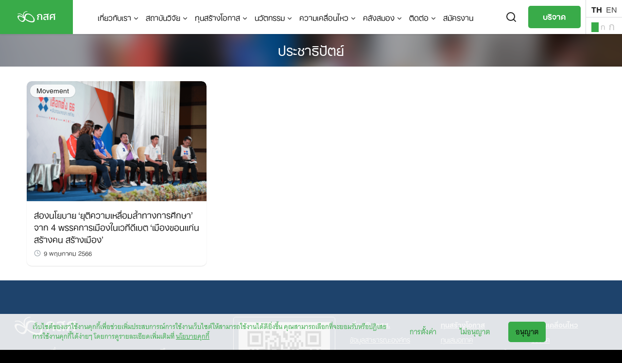

--- FILE ---
content_type: text/html; charset=UTF-8
request_url: https://www.eef.or.th/tag/%E0%B8%9B%E0%B8%A3%E0%B8%B0%E0%B8%8A%E0%B8%B2%E0%B8%98%E0%B8%B4%E0%B8%9B%E0%B8%B1%E0%B8%95%E0%B8%A2%E0%B9%8C/
body_size: 31114
content:
<!DOCTYPE html>
<html dir="ltr" lang="th" xmlns:fb="https://www.facebook.com/2008/fbml" xmlns:addthis="https://www.addthis.com/help/api-spec"  prefix="og: https://ogp.me/ns#">
<head>
<meta charset="UTF-8">
<script type="text/javascript">
var gform;gform||(document.addEventListener("gform_main_scripts_loaded",function(){gform.scriptsLoaded=!0}),window.addEventListener("DOMContentLoaded",function(){gform.domLoaded=!0}),gform={domLoaded:!1,scriptsLoaded:!1,initializeOnLoaded:function(o){gform.domLoaded&&gform.scriptsLoaded?o():!gform.domLoaded&&gform.scriptsLoaded?window.addEventListener("DOMContentLoaded",o):document.addEventListener("gform_main_scripts_loaded",o)},hooks:{action:{},filter:{}},addAction:function(o,n,r,t){gform.addHook("action",o,n,r,t)},addFilter:function(o,n,r,t){gform.addHook("filter",o,n,r,t)},doAction:function(o){gform.doHook("action",o,arguments)},applyFilters:function(o){return gform.doHook("filter",o,arguments)},removeAction:function(o,n){gform.removeHook("action",o,n)},removeFilter:function(o,n,r){gform.removeHook("filter",o,n,r)},addHook:function(o,n,r,t,i){null==gform.hooks[o][n]&&(gform.hooks[o][n]=[]);var e=gform.hooks[o][n];null==i&&(i=n+"_"+e.length),gform.hooks[o][n].push({tag:i,callable:r,priority:t=null==t?10:t})},doHook:function(n,o,r){var t;if(r=Array.prototype.slice.call(r,1),null!=gform.hooks[n][o]&&((o=gform.hooks[n][o]).sort(function(o,n){return o.priority-n.priority}),o.forEach(function(o){"function"!=typeof(t=o.callable)&&(t=window[t]),"action"==n?t.apply(null,r):r[0]=t.apply(null,r)})),"filter"==n)return r[0]},removeHook:function(o,n,t,i){var r;null!=gform.hooks[o][n]&&(r=(r=gform.hooks[o][n]).filter(function(o,n,r){return!!(null!=i&&i!=o.tag||null!=t&&t!=o.priority)}),gform.hooks[o][n]=r)}});
</script>
<meta name="viewport" content="width=device-width, initial-scale=1">
<link rel="profile" href="http://gmpg.org/xfn/11">
<link rel="stylesheet" href="https://use.typekit.net/gsp2rdf.css">
<title>ประชาธิปัตย์ | กสศ.</title>
<!-- All in One SEO 4.4.8 - aioseo.com -->
<meta name="robots" content="max-image-preview:large" />
<link rel="canonical" href="https://www.eef.or.th/tag/%E0%B8%9B%E0%B8%A3%E0%B8%B0%E0%B8%8A%E0%B8%B2%E0%B8%98%E0%B8%B4%E0%B8%9B%E0%B8%B1%E0%B8%95%E0%B8%A2%E0%B9%8C/" />
<meta name="generator" content="All in One SEO (AIOSEO) 4.4.8" />
<script type="application/ld+json" class="aioseo-schema">
{"@context":"https:\/\/schema.org","@graph":[{"@type":"BreadcrumbList","@id":"https:\/\/www.eef.or.th\/tag\/%E0%B8%9B%E0%B8%A3%E0%B8%B0%E0%B8%8A%E0%B8%B2%E0%B8%98%E0%B8%B4%E0%B8%9B%E0%B8%B1%E0%B8%95%E0%B8%A2%E0%B9%8C\/#breadcrumblist","itemListElement":[{"@type":"ListItem","@id":"https:\/\/www.eef.or.th\/#listItem","position":1,"name":"Home","item":"https:\/\/www.eef.or.th\/","nextItem":"https:\/\/www.eef.or.th\/tag\/%e0%b8%9b%e0%b8%a3%e0%b8%b0%e0%b8%8a%e0%b8%b2%e0%b8%98%e0%b8%b4%e0%b8%9b%e0%b8%b1%e0%b8%95%e0%b8%a2%e0%b9%8c\/#listItem"},{"@type":"ListItem","@id":"https:\/\/www.eef.or.th\/tag\/%e0%b8%9b%e0%b8%a3%e0%b8%b0%e0%b8%8a%e0%b8%b2%e0%b8%98%e0%b8%b4%e0%b8%9b%e0%b8%b1%e0%b8%95%e0%b8%a2%e0%b9%8c\/#listItem","position":2,"name":"\u0e1b\u0e23\u0e30\u0e0a\u0e32\u0e18\u0e34\u0e1b\u0e31\u0e15\u0e22\u0e4c","previousItem":"https:\/\/www.eef.or.th\/#listItem"}]},{"@type":"CollectionPage","@id":"https:\/\/www.eef.or.th\/tag\/%E0%B8%9B%E0%B8%A3%E0%B8%B0%E0%B8%8A%E0%B8%B2%E0%B8%98%E0%B8%B4%E0%B8%9B%E0%B8%B1%E0%B8%95%E0%B8%A2%E0%B9%8C\/#collectionpage","url":"https:\/\/www.eef.or.th\/tag\/%E0%B8%9B%E0%B8%A3%E0%B8%B0%E0%B8%8A%E0%B8%B2%E0%B8%98%E0%B8%B4%E0%B8%9B%E0%B8%B1%E0%B8%95%E0%B8%A2%E0%B9%8C\/","name":"\u0e1b\u0e23\u0e30\u0e0a\u0e32\u0e18\u0e34\u0e1b\u0e31\u0e15\u0e22\u0e4c | \u0e01\u0e2a\u0e28.","inLanguage":"th","isPartOf":{"@id":"https:\/\/www.eef.or.th\/#website"},"breadcrumb":{"@id":"https:\/\/www.eef.or.th\/tag\/%E0%B8%9B%E0%B8%A3%E0%B8%B0%E0%B8%8A%E0%B8%B2%E0%B8%98%E0%B8%B4%E0%B8%9B%E0%B8%B1%E0%B8%95%E0%B8%A2%E0%B9%8C\/#breadcrumblist"}},{"@type":"Organization","@id":"https:\/\/www.eef.or.th\/#organization","name":"\u0e01\u0e2a\u0e28.","url":"https:\/\/www.eef.or.th\/","logo":{"@type":"ImageObject","url":"https:\/\/www.eef.or.th\/wp-content\/uploads\/2020\/09\/th-logo-eef.png","@id":"https:\/\/www.eef.or.th\/tag\/%E0%B8%9B%E0%B8%A3%E0%B8%B0%E0%B8%8A%E0%B8%B2%E0%B8%98%E0%B8%B4%E0%B8%9B%E0%B8%B1%E0%B8%95%E0%B8%A2%E0%B9%8C\/#organizationLogo","width":2121,"height":941},"image":{"@id":"https:\/\/www.eef.or.th\/#organizationLogo"},"contactPoint":{"@type":"ContactPoint","telephone":"+6620795475","contactType":"Customer Support"}},{"@type":"WebSite","@id":"https:\/\/www.eef.or.th\/#website","url":"https:\/\/www.eef.or.th\/","name":"\u0e01\u0e2a\u0e28.","description":"\u0e01\u0e2d\u0e07\u0e17\u0e38\u0e19\u0e40\u0e1e\u0e37\u0e48\u0e2d\u0e04\u0e27\u0e32\u0e21\u0e40\u0e2a\u0e21\u0e2d\u0e20\u0e32\u0e04\u0e17\u0e32\u0e07\u0e01\u0e32\u0e23\u0e28\u0e36\u0e01\u0e29\u0e32","inLanguage":"th","publisher":{"@id":"https:\/\/www.eef.or.th\/#organization"}}]}
</script>
<!-- All in One SEO -->
<!--[if lt IE 9]><script>var rfbwp_ie_8 = true;</script><![endif]--><link rel='dns-prefetch' href='//www.eef.or.th' />
<link rel='dns-prefetch' href='//s7.addthis.com' />
<link rel='dns-prefetch' href='//www.googletagmanager.com' />
<link rel='dns-prefetch' href='//fonts.googleapis.com' />
<link rel="alternate" type="application/rss+xml" title="กสศ. &raquo; ฟีด" href="https://www.eef.or.th/feed/" />
<link rel="alternate" type="application/rss+xml" title="กสศ. &raquo; ฟีดความเห็น" href="https://www.eef.or.th/comments/feed/" />
<link rel="alternate" type="application/rss+xml" title="กสศ. &raquo; ประชาธิปัตย์ ฟีดป้ายกำกับ" href="https://www.eef.or.th/tag/%e0%b8%9b%e0%b8%a3%e0%b8%b0%e0%b8%8a%e0%b8%b2%e0%b8%98%e0%b8%b4%e0%b8%9b%e0%b8%b1%e0%b8%95%e0%b8%a2%e0%b9%8c/feed/" />
<script type="text/javascript">
window._wpemojiSettings = {"baseUrl":"https:\/\/s.w.org\/images\/core\/emoji\/14.0.0\/72x72\/","ext":".png","svgUrl":"https:\/\/s.w.org\/images\/core\/emoji\/14.0.0\/svg\/","svgExt":".svg","source":{"concatemoji":"https:\/\/www.eef.or.th\/wp-includes\/js\/wp-emoji-release.min.js?ver=6.3.7"}};
/*! This file is auto-generated */
!function(i,n){var o,s,e;function c(e){try{var t={supportTests:e,timestamp:(new Date).valueOf()};sessionStorage.setItem(o,JSON.stringify(t))}catch(e){}}function p(e,t,n){e.clearRect(0,0,e.canvas.width,e.canvas.height),e.fillText(t,0,0);var t=new Uint32Array(e.getImageData(0,0,e.canvas.width,e.canvas.height).data),r=(e.clearRect(0,0,e.canvas.width,e.canvas.height),e.fillText(n,0,0),new Uint32Array(e.getImageData(0,0,e.canvas.width,e.canvas.height).data));return t.every(function(e,t){return e===r[t]})}function u(e,t,n){switch(t){case"flag":return n(e,"\ud83c\udff3\ufe0f\u200d\u26a7\ufe0f","\ud83c\udff3\ufe0f\u200b\u26a7\ufe0f")?!1:!n(e,"\ud83c\uddfa\ud83c\uddf3","\ud83c\uddfa\u200b\ud83c\uddf3")&&!n(e,"\ud83c\udff4\udb40\udc67\udb40\udc62\udb40\udc65\udb40\udc6e\udb40\udc67\udb40\udc7f","\ud83c\udff4\u200b\udb40\udc67\u200b\udb40\udc62\u200b\udb40\udc65\u200b\udb40\udc6e\u200b\udb40\udc67\u200b\udb40\udc7f");case"emoji":return!n(e,"\ud83e\udef1\ud83c\udffb\u200d\ud83e\udef2\ud83c\udfff","\ud83e\udef1\ud83c\udffb\u200b\ud83e\udef2\ud83c\udfff")}return!1}function f(e,t,n){var r="undefined"!=typeof WorkerGlobalScope&&self instanceof WorkerGlobalScope?new OffscreenCanvas(300,150):i.createElement("canvas"),a=r.getContext("2d",{willReadFrequently:!0}),o=(a.textBaseline="top",a.font="600 32px Arial",{});return e.forEach(function(e){o[e]=t(a,e,n)}),o}function t(e){var t=i.createElement("script");t.src=e,t.defer=!0,i.head.appendChild(t)}"undefined"!=typeof Promise&&(o="wpEmojiSettingsSupports",s=["flag","emoji"],n.supports={everything:!0,everythingExceptFlag:!0},e=new Promise(function(e){i.addEventListener("DOMContentLoaded",e,{once:!0})}),new Promise(function(t){var n=function(){try{var e=JSON.parse(sessionStorage.getItem(o));if("object"==typeof e&&"number"==typeof e.timestamp&&(new Date).valueOf()<e.timestamp+604800&&"object"==typeof e.supportTests)return e.supportTests}catch(e){}return null}();if(!n){if("undefined"!=typeof Worker&&"undefined"!=typeof OffscreenCanvas&&"undefined"!=typeof URL&&URL.createObjectURL&&"undefined"!=typeof Blob)try{var e="postMessage("+f.toString()+"("+[JSON.stringify(s),u.toString(),p.toString()].join(",")+"));",r=new Blob([e],{type:"text/javascript"}),a=new Worker(URL.createObjectURL(r),{name:"wpTestEmojiSupports"});return void(a.onmessage=function(e){c(n=e.data),a.terminate(),t(n)})}catch(e){}c(n=f(s,u,p))}t(n)}).then(function(e){for(var t in e)n.supports[t]=e[t],n.supports.everything=n.supports.everything&&n.supports[t],"flag"!==t&&(n.supports.everythingExceptFlag=n.supports.everythingExceptFlag&&n.supports[t]);n.supports.everythingExceptFlag=n.supports.everythingExceptFlag&&!n.supports.flag,n.DOMReady=!1,n.readyCallback=function(){n.DOMReady=!0}}).then(function(){return e}).then(function(){var e;n.supports.everything||(n.readyCallback(),(e=n.source||{}).concatemoji?t(e.concatemoji):e.wpemoji&&e.twemoji&&(t(e.twemoji),t(e.wpemoji)))}))}((window,document),window._wpemojiSettings);
</script>
<style type="text/css">
img.wp-smiley,
img.emoji {
display: inline !important;
border: none !important;
box-shadow: none !important;
height: 1em !important;
width: 1em !important;
margin: 0 0.07em !important;
vertical-align: -0.1em !important;
background: none !important;
padding: 0 !important;
}
</style>
<!-- <link rel='stylesheet' id='wp-block-library-css' href='https://www.eef.or.th/wp-includes/css/dist/block-library/style.min.css?ver=6.3.7' type='text/css' media='all' /> -->
<link rel="stylesheet" type="text/css" href="//www.eef.or.th/wp-content/cache/wpfc-minified/mchm20df/7xd6p.css" media="all"/>
<style id='safe-svg-svg-icon-style-inline-css' type='text/css'>
.safe-svg-cover{text-align:center}.safe-svg-cover .safe-svg-inside{display:inline-block;max-width:100%}.safe-svg-cover svg{height:100%;max-height:100%;max-width:100%;width:100%}
</style>
<style id='classic-theme-styles-inline-css' type='text/css'>
/*! This file is auto-generated */
.wp-block-button__link{color:#fff;background-color:#32373c;border-radius:9999px;box-shadow:none;text-decoration:none;padding:calc(.667em + 2px) calc(1.333em + 2px);font-size:1.125em}.wp-block-file__button{background:#32373c;color:#fff;text-decoration:none}
</style>
<style id='global-styles-inline-css' type='text/css'>
body{--wp--preset--color--black: #000000;--wp--preset--color--cyan-bluish-gray: #abb8c3;--wp--preset--color--white: #ffffff;--wp--preset--color--pale-pink: #f78da7;--wp--preset--color--vivid-red: #cf2e2e;--wp--preset--color--luminous-vivid-orange: #ff6900;--wp--preset--color--luminous-vivid-amber: #fcb900;--wp--preset--color--light-green-cyan: #7bdcb5;--wp--preset--color--vivid-green-cyan: #00d084;--wp--preset--color--pale-cyan-blue: #8ed1fc;--wp--preset--color--vivid-cyan-blue: #0693e3;--wp--preset--color--vivid-purple: #9b51e0;--wp--preset--gradient--vivid-cyan-blue-to-vivid-purple: linear-gradient(135deg,rgba(6,147,227,1) 0%,rgb(155,81,224) 100%);--wp--preset--gradient--light-green-cyan-to-vivid-green-cyan: linear-gradient(135deg,rgb(122,220,180) 0%,rgb(0,208,130) 100%);--wp--preset--gradient--luminous-vivid-amber-to-luminous-vivid-orange: linear-gradient(135deg,rgba(252,185,0,1) 0%,rgba(255,105,0,1) 100%);--wp--preset--gradient--luminous-vivid-orange-to-vivid-red: linear-gradient(135deg,rgba(255,105,0,1) 0%,rgb(207,46,46) 100%);--wp--preset--gradient--very-light-gray-to-cyan-bluish-gray: linear-gradient(135deg,rgb(238,238,238) 0%,rgb(169,184,195) 100%);--wp--preset--gradient--cool-to-warm-spectrum: linear-gradient(135deg,rgb(74,234,220) 0%,rgb(151,120,209) 20%,rgb(207,42,186) 40%,rgb(238,44,130) 60%,rgb(251,105,98) 80%,rgb(254,248,76) 100%);--wp--preset--gradient--blush-light-purple: linear-gradient(135deg,rgb(255,206,236) 0%,rgb(152,150,240) 100%);--wp--preset--gradient--blush-bordeaux: linear-gradient(135deg,rgb(254,205,165) 0%,rgb(254,45,45) 50%,rgb(107,0,62) 100%);--wp--preset--gradient--luminous-dusk: linear-gradient(135deg,rgb(255,203,112) 0%,rgb(199,81,192) 50%,rgb(65,88,208) 100%);--wp--preset--gradient--pale-ocean: linear-gradient(135deg,rgb(255,245,203) 0%,rgb(182,227,212) 50%,rgb(51,167,181) 100%);--wp--preset--gradient--electric-grass: linear-gradient(135deg,rgb(202,248,128) 0%,rgb(113,206,126) 100%);--wp--preset--gradient--midnight: linear-gradient(135deg,rgb(2,3,129) 0%,rgb(40,116,252) 100%);--wp--preset--font-size--small: 13px;--wp--preset--font-size--medium: 20px;--wp--preset--font-size--large: 36px;--wp--preset--font-size--x-large: 42px;--wp--preset--spacing--20: 0.44rem;--wp--preset--spacing--30: 0.67rem;--wp--preset--spacing--40: 1rem;--wp--preset--spacing--50: 1.5rem;--wp--preset--spacing--60: 2.25rem;--wp--preset--spacing--70: 3.38rem;--wp--preset--spacing--80: 5.06rem;--wp--preset--shadow--natural: 6px 6px 9px rgba(0, 0, 0, 0.2);--wp--preset--shadow--deep: 12px 12px 50px rgba(0, 0, 0, 0.4);--wp--preset--shadow--sharp: 6px 6px 0px rgba(0, 0, 0, 0.2);--wp--preset--shadow--outlined: 6px 6px 0px -3px rgba(255, 255, 255, 1), 6px 6px rgba(0, 0, 0, 1);--wp--preset--shadow--crisp: 6px 6px 0px rgba(0, 0, 0, 1);}:where(.is-layout-flex){gap: 0.5em;}:where(.is-layout-grid){gap: 0.5em;}body .is-layout-flow > .alignleft{float: left;margin-inline-start: 0;margin-inline-end: 2em;}body .is-layout-flow > .alignright{float: right;margin-inline-start: 2em;margin-inline-end: 0;}body .is-layout-flow > .aligncenter{margin-left: auto !important;margin-right: auto !important;}body .is-layout-constrained > .alignleft{float: left;margin-inline-start: 0;margin-inline-end: 2em;}body .is-layout-constrained > .alignright{float: right;margin-inline-start: 2em;margin-inline-end: 0;}body .is-layout-constrained > .aligncenter{margin-left: auto !important;margin-right: auto !important;}body .is-layout-constrained > :where(:not(.alignleft):not(.alignright):not(.alignfull)){max-width: var(--wp--style--global--content-size);margin-left: auto !important;margin-right: auto !important;}body .is-layout-constrained > .alignwide{max-width: var(--wp--style--global--wide-size);}body .is-layout-flex{display: flex;}body .is-layout-flex{flex-wrap: wrap;align-items: center;}body .is-layout-flex > *{margin: 0;}body .is-layout-grid{display: grid;}body .is-layout-grid > *{margin: 0;}:where(.wp-block-columns.is-layout-flex){gap: 2em;}:where(.wp-block-columns.is-layout-grid){gap: 2em;}:where(.wp-block-post-template.is-layout-flex){gap: 1.25em;}:where(.wp-block-post-template.is-layout-grid){gap: 1.25em;}.has-black-color{color: var(--wp--preset--color--black) !important;}.has-cyan-bluish-gray-color{color: var(--wp--preset--color--cyan-bluish-gray) !important;}.has-white-color{color: var(--wp--preset--color--white) !important;}.has-pale-pink-color{color: var(--wp--preset--color--pale-pink) !important;}.has-vivid-red-color{color: var(--wp--preset--color--vivid-red) !important;}.has-luminous-vivid-orange-color{color: var(--wp--preset--color--luminous-vivid-orange) !important;}.has-luminous-vivid-amber-color{color: var(--wp--preset--color--luminous-vivid-amber) !important;}.has-light-green-cyan-color{color: var(--wp--preset--color--light-green-cyan) !important;}.has-vivid-green-cyan-color{color: var(--wp--preset--color--vivid-green-cyan) !important;}.has-pale-cyan-blue-color{color: var(--wp--preset--color--pale-cyan-blue) !important;}.has-vivid-cyan-blue-color{color: var(--wp--preset--color--vivid-cyan-blue) !important;}.has-vivid-purple-color{color: var(--wp--preset--color--vivid-purple) !important;}.has-black-background-color{background-color: var(--wp--preset--color--black) !important;}.has-cyan-bluish-gray-background-color{background-color: var(--wp--preset--color--cyan-bluish-gray) !important;}.has-white-background-color{background-color: var(--wp--preset--color--white) !important;}.has-pale-pink-background-color{background-color: var(--wp--preset--color--pale-pink) !important;}.has-vivid-red-background-color{background-color: var(--wp--preset--color--vivid-red) !important;}.has-luminous-vivid-orange-background-color{background-color: var(--wp--preset--color--luminous-vivid-orange) !important;}.has-luminous-vivid-amber-background-color{background-color: var(--wp--preset--color--luminous-vivid-amber) !important;}.has-light-green-cyan-background-color{background-color: var(--wp--preset--color--light-green-cyan) !important;}.has-vivid-green-cyan-background-color{background-color: var(--wp--preset--color--vivid-green-cyan) !important;}.has-pale-cyan-blue-background-color{background-color: var(--wp--preset--color--pale-cyan-blue) !important;}.has-vivid-cyan-blue-background-color{background-color: var(--wp--preset--color--vivid-cyan-blue) !important;}.has-vivid-purple-background-color{background-color: var(--wp--preset--color--vivid-purple) !important;}.has-black-border-color{border-color: var(--wp--preset--color--black) !important;}.has-cyan-bluish-gray-border-color{border-color: var(--wp--preset--color--cyan-bluish-gray) !important;}.has-white-border-color{border-color: var(--wp--preset--color--white) !important;}.has-pale-pink-border-color{border-color: var(--wp--preset--color--pale-pink) !important;}.has-vivid-red-border-color{border-color: var(--wp--preset--color--vivid-red) !important;}.has-luminous-vivid-orange-border-color{border-color: var(--wp--preset--color--luminous-vivid-orange) !important;}.has-luminous-vivid-amber-border-color{border-color: var(--wp--preset--color--luminous-vivid-amber) !important;}.has-light-green-cyan-border-color{border-color: var(--wp--preset--color--light-green-cyan) !important;}.has-vivid-green-cyan-border-color{border-color: var(--wp--preset--color--vivid-green-cyan) !important;}.has-pale-cyan-blue-border-color{border-color: var(--wp--preset--color--pale-cyan-blue) !important;}.has-vivid-cyan-blue-border-color{border-color: var(--wp--preset--color--vivid-cyan-blue) !important;}.has-vivid-purple-border-color{border-color: var(--wp--preset--color--vivid-purple) !important;}.has-vivid-cyan-blue-to-vivid-purple-gradient-background{background: var(--wp--preset--gradient--vivid-cyan-blue-to-vivid-purple) !important;}.has-light-green-cyan-to-vivid-green-cyan-gradient-background{background: var(--wp--preset--gradient--light-green-cyan-to-vivid-green-cyan) !important;}.has-luminous-vivid-amber-to-luminous-vivid-orange-gradient-background{background: var(--wp--preset--gradient--luminous-vivid-amber-to-luminous-vivid-orange) !important;}.has-luminous-vivid-orange-to-vivid-red-gradient-background{background: var(--wp--preset--gradient--luminous-vivid-orange-to-vivid-red) !important;}.has-very-light-gray-to-cyan-bluish-gray-gradient-background{background: var(--wp--preset--gradient--very-light-gray-to-cyan-bluish-gray) !important;}.has-cool-to-warm-spectrum-gradient-background{background: var(--wp--preset--gradient--cool-to-warm-spectrum) !important;}.has-blush-light-purple-gradient-background{background: var(--wp--preset--gradient--blush-light-purple) !important;}.has-blush-bordeaux-gradient-background{background: var(--wp--preset--gradient--blush-bordeaux) !important;}.has-luminous-dusk-gradient-background{background: var(--wp--preset--gradient--luminous-dusk) !important;}.has-pale-ocean-gradient-background{background: var(--wp--preset--gradient--pale-ocean) !important;}.has-electric-grass-gradient-background{background: var(--wp--preset--gradient--electric-grass) !important;}.has-midnight-gradient-background{background: var(--wp--preset--gradient--midnight) !important;}.has-small-font-size{font-size: var(--wp--preset--font-size--small) !important;}.has-medium-font-size{font-size: var(--wp--preset--font-size--medium) !important;}.has-large-font-size{font-size: var(--wp--preset--font-size--large) !important;}.has-x-large-font-size{font-size: var(--wp--preset--font-size--x-large) !important;}
.wp-block-navigation a:where(:not(.wp-element-button)){color: inherit;}
:where(.wp-block-post-template.is-layout-flex){gap: 1.25em;}:where(.wp-block-post-template.is-layout-grid){gap: 1.25em;}
:where(.wp-block-columns.is-layout-flex){gap: 2em;}:where(.wp-block-columns.is-layout-grid){gap: 2em;}
.wp-block-pullquote{font-size: 1.5em;line-height: 1.6;}
</style>
<!-- <link rel='stylesheet' id='wpos-magnific-style-css' href='https://www.eef.or.th/wp-content/plugins/album-and-image-gallery-plus-lightbox/assets/css/magnific-popup.css?ver=1.8' type='text/css' media='all' /> -->
<!-- <link rel='stylesheet' id='wpos-slick-style-css' href='https://www.eef.or.th/wp-content/plugins/album-and-image-gallery-plus-lightbox/assets/css/slick.css?ver=1.8' type='text/css' media='all' /> -->
<!-- <link rel='stylesheet' id='aigpl-public-css-css' href='https://www.eef.or.th/wp-content/plugins/album-and-image-gallery-plus-lightbox/assets/css/aigpl-public.css?ver=1.8' type='text/css' media='all' /> -->
<!-- <link rel='stylesheet' id='contact-form-7-css' href='https://www.eef.or.th/wp-content/plugins/contact-form-7/includes/css/styles.css?ver=5.8.1' type='text/css' media='all' /> -->
<link rel="stylesheet" type="text/css" href="//www.eef.or.th/wp-content/cache/wpfc-minified/12gkcm61/7xd6p.css" media="all"/>
<style id='contact-form-7-inline-css' type='text/css'>
.wpcf7 .wpcf7-recaptcha iframe {margin-bottom: 0;}.wpcf7 .wpcf7-recaptcha[data-align="center"] > div {margin: 0 auto;}.wpcf7 .wpcf7-recaptcha[data-align="right"] > div {margin: 0 0 0 auto;}
</style>
<!-- <link rel='stylesheet' id='dashicons-css' href='https://www.eef.or.th/wp-includes/css/dashicons.min.css?ver=6.3.7' type='text/css' media='all' /> -->
<!-- <link rel='stylesheet' id='post-views-counter-frontend-css' href='https://www.eef.or.th/wp-content/plugins/post-views-counter/css/frontend.min.css?ver=1.4.8' type='text/css' media='all' /> -->
<!-- <link rel='stylesheet' id='qubely-pro-style-min-css' href='https://www.eef.or.th/wp-content/plugins/qubely-pro/assets/css/style.min.css?ver=1.4.2' type='text/css' media='all' /> -->
<!-- <link rel='stylesheet' id='qubely-bundle-css' href='https://www.eef.or.th/wp-content/plugins/qubely/assets/css/qubely.bundle.min.css?ver=1.8.8' type='text/css' media='all' /> -->
<!-- <link rel='stylesheet' id='qubely-font-awesome-css' href='https://www.eef.or.th/wp-content/plugins/qubely/assets/css/font-awesome.min.css?ver=1.8.8' type='text/css' media='all' /> -->
<link rel="stylesheet" type="text/css" href="//www.eef.or.th/wp-content/cache/wpfc-minified/mottx0ub/7xd7n.css" media="all"/>
<link rel='stylesheet' id='qubely-google-fonts-css' href='//fonts.googleapis.com/css?family=Roboto%3A100%2C100italic%2C200%2C200italic%2C300%2C300italic%2C400%2C400italic%2C500%2C500italic%2C600%2C600italic%2C700%2C700italic%2C800%2C800italic%2C900%2C900italic%7C&#038;ver=1.8.8' type='text/css' media='all' />
<!-- <link rel='stylesheet' id='rfbwp-fontawesome-css' href='https://www.eef.or.th/wp-content/plugins/responsive-flipbook/assets/fonts/font-awesome.css?ver=2.5.0' type='text/css' media='all' /> -->
<!-- <link rel='stylesheet' id='rfbwp-et_icons-css' href='https://www.eef.or.th/wp-content/plugins/responsive-flipbook/assets/fonts/et-icons.css?ver=2.5.0' type='text/css' media='all' /> -->
<!-- <link rel='stylesheet' id='rfbwp-et_line-css' href='https://www.eef.or.th/wp-content/plugins/responsive-flipbook/assets/fonts/et-line.css?ver=2.5.0' type='text/css' media='all' /> -->
<!-- <link rel='stylesheet' id='rfbwp-styles-css' href='https://www.eef.or.th/wp-content/plugins/responsive-flipbook/assets/css/style.min.css?ver=2.5.0' type='text/css' media='all' /> -->
<!-- <link rel='stylesheet' id='seed-social-css' href='https://www.eef.or.th/wp-content/plugins/seed-social/style.css?ver=2021.02' type='text/css' media='all' /> -->
<!-- <link rel='stylesheet' id='seed-stat-pro-css' href='https://www.eef.or.th/wp-content/plugins/seed-stat-pro/public/css/seed-stat-pro.css?ver=1.0.0' type='text/css' media='all' /> -->
<link rel="stylesheet" type="text/css" href="//www.eef.or.th/wp-content/cache/wpfc-minified/egm2tesr/7xd7n.css" media="all"/>
<!-- <link rel='stylesheet' id='taxonomy-image-plugin-public-css' href='https://www.eef.or.th/wp-content/plugins/taxonomy-images/css/style.css?ver=0.9.6' type='text/css' media='screen' /> -->
<link rel="stylesheet" type="text/css" href="//www.eef.or.th/wp-content/cache/wpfc-minified/d5my0wd2/7xd6p.css" media="screen"/>
<!-- <link rel='stylesheet' id='awsm-jobs-general-css' href='https://www.eef.or.th/wp-content/plugins/wp-job-openings/assets/css/general.min.css?ver=3.4.3' type='text/css' media='all' /> -->
<!-- <link rel='stylesheet' id='awsm-jobs-style-css' href='https://www.eef.or.th/wp-content/plugins/wp-job-openings/assets/css/style.min.css?ver=3.4.3' type='text/css' media='all' /> -->
<!-- <link rel='stylesheet' id='search-filter-plugin-styles-css' href='https://www.eef.or.th/wp-content/plugins/search-filter-pro-1/public/assets/css/search-filter.min.css?ver=2.4.6' type='text/css' media='all' /> -->
<!-- <link rel='stylesheet' id='s-eef-css' href='https://www.eef.or.th/wp-content/themes/eef/css/style-eef.css?ver=1667301425' type='text/css' media='' /> -->
<!-- <link rel='stylesheet' id='s-mobile-css' href='https://www.eef.or.th/wp-content/themes/eef/css/mobile.css?ver=1688971473' type='text/css' media='' /> -->
<link rel="stylesheet" type="text/css" href="//www.eef.or.th/wp-content/cache/wpfc-minified/q7wdm6jp/7xd6p.css" media="all"/>
<!-- <link rel='stylesheet' id='s-desktop-css' href='https://www.eef.or.th/wp-content/themes/eef/css/desktop.css?ver=1688971473' type='text/css' media='(min-width: 992px)' /> -->
<link rel="stylesheet" type="text/css" href="//www.eef.or.th/wp-content/cache/wpfc-minified/2dqnjpe/7xd6p.css" media="(min-width: 992px)"/>
<!-- <link rel='stylesheet' id='s-splide-css' href='https://www.eef.or.th/wp-content/themes/eef/css/splide.min.css?ver=6.3.7' type='text/css' media='all' /> -->
<!-- <link rel='stylesheet' id='jquery-data-tables-css' href='https://www.eef.or.th/wp-content/plugins/posts-table-pro/assets/css/datatables/datatables.min.css?ver=1.10.16' type='text/css' media='all' /> -->
<!-- <link rel='stylesheet' id='posts-table-pro-css' href='https://www.eef.or.th/wp-content/plugins/posts-table-pro/assets/css/posts-table-pro.min.css?ver=2.0.3' type='text/css' media='all' /> -->
<!-- <link rel='stylesheet' id='addthis_all_pages-css' href='https://www.eef.or.th/wp-content/plugins/addthis/frontend/build/addthis_wordpress_public.min.css?ver=6.3.7' type='text/css' media='all' /> -->
<link rel="stylesheet" type="text/css" href="//www.eef.or.th/wp-content/cache/wpfc-minified/242ffibs/7xd6p.css" media="all"/>
<style id='generateblocks-inline-css' type='text/css'>
.gb-container .wp-block-image img{vertical-align:middle;}.gb-container .gb-shape{position:absolute;overflow:hidden;pointer-events:none;line-height:0;}.gb-container .gb-shape svg{fill:currentColor;}.gb-container-6128a512{width:210px;padding:10px;margin-bottom:20px;border-radius:5px;border:1px solid;}.gb-block-image img{vertical-align:middle;}
</style>
<!--n2css--><script src='//www.eef.or.th/wp-content/cache/wpfc-minified/894msb5z/7xd6p.js' type="text/javascript"></script>
<!-- <script type='text/javascript' src='https://www.eef.or.th/wp-includes/js/jquery/jquery.min.js?ver=3.7.0' id='jquery-core-js'></script> -->
<!-- <script type='text/javascript' src='https://www.eef.or.th/wp-includes/js/jquery/jquery-migrate.min.js?ver=3.4.1' id='jquery-migrate-js'></script> -->
<script type='text/javascript' id='qubely_pro_local_script-js-extra'>
/* <![CDATA[ */
var qubely_pro_urls = {"plugin":"https:\/\/www.eef.or.th\/wp-content\/plugins\/qubely-pro\/"};
/* ]]> */
</script>
<script type='text/javascript' id='qubely_local_script-js-extra'>
/* <![CDATA[ */
var qubely_urls = {"plugin":"https:\/\/www.eef.or.th\/wp-content\/plugins\/qubely\/","ajax":"https:\/\/www.eef.or.th\/wp-admin\/admin-ajax.php","nonce":"f23fefdbbc","actual_url":".eef.or.th"};
/* ]]> */
</script>
<script type='text/javascript' id='qubely_container_width-js-extra'>
/* <![CDATA[ */
var qubely_container_width = {"sm":"540","md":"720","lg":"960","xl":"1140"};
/* ]]> */
</script>
<script type='text/javascript' id='ion-sound-js-extra'>
/* <![CDATA[ */
var mpcthLocalize = {"soundsPath":"https:\/\/www.eef.or.th\/wp-content\/plugins\/responsive-flipbook\/assets\/sounds\/","downloadPath":"https:\/\/www.eef.or.th\/wp-content\/plugins\/responsive-flipbook\/includes\/download.php?file="};
/* ]]> */
</script>
<script src='//www.eef.or.th/wp-content/cache/wpfc-minified/k9804y8k/7xd6p.js' type="text/javascript"></script>
<!-- <script type='text/javascript' src='https://www.eef.or.th/wp-content/plugins/responsive-flipbook/assets/js/ion.sound.min.js?ver=2.5.0' id='ion-sound-js'></script> -->
<!-- <script type='text/javascript' src='https://www.eef.or.th/wp-content/plugins/responsive-flipbook/assets/js/jquery.doubletap.js?ver=2.5.0' id='jquery-doubletab-js'></script> -->
<script type='text/javascript' id='search-filter-plugin-build-js-extra'>
/* <![CDATA[ */
var SF_LDATA = {"ajax_url":"https:\/\/www.eef.or.th\/wp-admin\/admin-ajax.php","home_url":"https:\/\/www.eef.or.th\/"};
/* ]]> */
</script>
<script src='//www.eef.or.th/wp-content/cache/wpfc-minified/d31p6p4x/7xd6p.js' type="text/javascript"></script>
<!-- <script type='text/javascript' src='https://www.eef.or.th/wp-content/plugins/search-filter-pro-1/public/assets/js/search-filter-build.min.js?ver=2.4.6' id='search-filter-plugin-build-js'></script> -->
<!-- <script type='text/javascript' src='https://www.eef.or.th/wp-content/plugins/search-filter-pro-1/public/assets/js/chosen.jquery.min.js?ver=2.4.6' id='search-filter-plugin-chosen-js'></script> -->
<!-- <script type='text/javascript' src='https://www.eef.or.th/wp-content/themes/eef/js/splide.min.js?ver=6.3.7' id='s-splide-js'></script> -->
<!-- <script type='text/javascript' src='https://www.eef.or.th/wp-content/themes/eef/js/countUp.umd.js?ver=6.3.7' id='s-countUp-js'></script> -->
<script type='text/javascript' src='https://s7.addthis.com/js/300/addthis_widget.js?ver=6.3.7#pubid=wp-4c898a5006f6a0196acabfe536a7dd50' id='addthis_widget-js'></script>
<!-- Google Analytics snippet added by Site Kit -->
<script type='text/javascript' src='https://www.googletagmanager.com/gtag/js?id=UA-123896346-1' id='google_gtagjs-js' async></script>
<script id="google_gtagjs-js-after" type="text/javascript">
window.dataLayer = window.dataLayer || [];function gtag(){dataLayer.push(arguments);}
gtag('set', 'linker', {"domains":["www.eef.or.th"]} );
gtag("js", new Date());
gtag("set", "developer_id.dZTNiMT", true);
gtag("config", "UA-123896346-1", {"anonymize_ip":true});
gtag("config", "G-4F5WTT7762");
</script>
<!-- End Google Analytics snippet added by Site Kit -->
<link rel="EditURI" type="application/rsd+xml" title="RSD" href="https://www.eef.or.th/xmlrpc.php?rsd" />
<meta name="generator" content="WordPress 6.3.7" />
<script async src="//static.zotabox.com/0/1/010edfb7f3ae210d91f94e6312d66038/widgets.js"></script><meta name="generator" content="Site Kit by Google 1.111.1" /><!-- HFCM by 99 Robots - Snippet # 1: google site verification -->
<meta name="google-site-verification" content="QivNnb3Ovvy0_K7b0PXCrNk5RGDCV_0C6t49kGw0K3w" />
<!-- /end HFCM by 99 Robots -->
<!-- HFCM by 99 Robots - Snippet # 5: Google tag GA -->
<!-- Google tag (gtag.js) -->
<script async src="https://www.googletagmanager.com/gtag/js?id=G-4F5WTT7762"></script>
<script>
window.dataLayer = window.dataLayer || [];
function gtag(){dataLayer.push(arguments);}
gtag('js', new Date());
gtag('config', 'G-4F5WTT7762');
</script>
<!-- /end HFCM by 99 Robots -->
<meta property="og:url" content="https://www.eef.or.th/article-debate-090523" />
<meta property="og:type" content="article" />
<meta property="og:title" content="ส่องนโยบาย ‘ยุติความเหลื่อมล้ำทางการศึกษา’ จาก 4 พรรคการเมืองในเวทีดีเบต ‘เมืองขอนแก่น สร้างคน สร้างเมือง’" />
<meta property="og:description" content="" />
<meta property="og:image" content="https://www.eef.or.th/wp-content/uploads/2023/05/นโยบายการจัดการศึกษาเชิงพื้นที่_B.png" />
<style id="zeno-font-resizer" type="text/css">
p.zeno_font_resizer .screen-reader-text {
border: 0;
clip: rect(1px, 1px, 1px, 1px);
clip-path: inset(50%);
height: 1px;
margin: -1px;
overflow: hidden;
padding: 0;
position: absolute;
width: 1px;
word-wrap: normal !important;
}
</style>
<script data-cfasync="false" type="text/javascript">if (window.addthis_product === undefined) { window.addthis_product = "wpp"; } if (window.wp_product_version === undefined) { window.wp_product_version = "wpp-6.2.6"; } if (window.addthis_share === undefined) { window.addthis_share = {}; } if (window.addthis_config === undefined) { window.addthis_config = {"data_track_clickback":true,"ignore_server_config":true,"ui_atversion":300}; } if (window.addthis_layers === undefined) { window.addthis_layers = {}; } if (window.addthis_layers_tools === undefined) { window.addthis_layers_tools = [{"responsiveshare":{"numPreferredServices":3,"counts":"none","size":"20px","style":"responsive","shareCountThreshold":0,"services":"facebook,lineme,twitter","elements":".addthis_inline_share_toolbox_h53l","id":"responsiveshare"}}]; } else { window.addthis_layers_tools.push({"responsiveshare":{"numPreferredServices":3,"counts":"none","size":"20px","style":"responsive","shareCountThreshold":0,"services":"facebook,lineme,twitter","elements":".addthis_inline_share_toolbox_h53l","id":"responsiveshare"}});  } if (window.addthis_plugin_info === undefined) { window.addthis_plugin_info = {"info_status":"enabled","cms_name":"WordPress","plugin_name":"Share Buttons by AddThis","plugin_version":"6.2.6","plugin_mode":"WordPress","anonymous_profile_id":"wp-4c898a5006f6a0196acabfe536a7dd50","page_info":{"template":"archives","post_type":""},"sharing_enabled_on_post_via_metabox":false}; } 
(function() {
var first_load_interval_id = setInterval(function () {
if (typeof window.addthis !== 'undefined') {
window.clearInterval(first_load_interval_id);
if (typeof window.addthis_layers !== 'undefined' && Object.getOwnPropertyNames(window.addthis_layers).length > 0) {
window.addthis.layers(window.addthis_layers);
}
if (Array.isArray(window.addthis_layers_tools)) {
for (i = 0; i < window.addthis_layers_tools.length; i++) {
window.addthis.layers(window.addthis_layers_tools[i]);
}
}
}
},1000)
}());
</script><link rel="icon" href="https://www.eef.or.th/wp-content/uploads/2021/02/cropped-fav-icon-32x32.png" sizes="32x32" />
<link rel="icon" href="https://www.eef.or.th/wp-content/uploads/2021/02/cropped-fav-icon-192x192.png" sizes="192x192" />
<link rel="apple-touch-icon" href="https://www.eef.or.th/wp-content/uploads/2021/02/cropped-fav-icon-180x180.png" />
<meta name="msapplication-TileImage" content="https://www.eef.or.th/wp-content/uploads/2021/02/cropped-fav-icon-270x270.png" />
<style type="text/css">:root {--qubely-color-1:#696CFF;--qubely-color-2:#04C3EC;--qubely-color-3:#363636;--qubely-color-4:#BBC0D4;--qubely-color-5:#FFFFFF;}:root{--qubely-typo1-font-size:60px;--qubely-typo1-line-height:80px;--qubely-typo1-letter-spacing:0px;}@media (max-width: 991px) {:root{--qubely-typo1-letter-spacing:0px;}} :root{--qubely-typo1-font-family:'Roboto',sans-serif;--qubely-typo1-font-weight:700;--qubely-typo1-font-style:normal;}:root{--qubely-typo2-font-size:48px;--qubely-typo2-line-height:64px;--qubely-typo2-letter-spacing:0px;}@media (max-width: 991px) {:root{--qubely-typo2-letter-spacing:0px;}} :root{--qubely-typo2-font-family:'Roboto',sans-serif;--qubely-typo2-font-weight:700;--qubely-typo2-font-style:normal;}:root{--qubely-typo3-font-size:36px;--qubely-typo3-line-height:48px;--qubely-typo3-letter-spacing:0px;}@media (max-width: 991px) {:root{--qubely-typo3-letter-spacing:0px;}} :root{--qubely-typo3-font-family:'Roboto',sans-serif;--qubely-typo3-font-weight:700;--qubely-typo3-font-style:normal;}:root{--qubely-typo4-font-size:30px;--qubely-typo4-line-height:36px;--qubely-typo4-letter-spacing:0px;}@media (max-width: 991px) {:root{--qubely-typo4-letter-spacing:0px;}} :root{--qubely-typo4-font-family:'Roboto',sans-serif;--qubely-typo4-font-weight:700;--qubely-typo4-font-style:normal;}:root{--qubely-typo5-font-size:18px;--qubely-typo5-line-height:28px;--qubely-typo5-letter-spacing:0px;}@media (max-width: 991px) {:root{--qubely-typo5-letter-spacing:0px;}} :root{--qubely-typo5-font-family:'Roboto',sans-serif;--qubely-typo5-font-weight:700;--qubely-typo5-font-style:normal;}:root{--qubely-typo6-font-size:16px;--qubely-typo6-line-height:24px;--qubely-typo6-letter-spacing:0px;}@media (max-width: 991px) {:root{--qubely-typo6-letter-spacing:0px;}} :root{--qubely-typo6-font-family:'Roboto',sans-serif;--qubely-typo6-font-weight:700;--qubely-typo6-font-style:normal;}:root{--qubely-typo7-font-size:18px;--qubely-typo7-line-height:24px;--qubely-typo7-letter-spacing:0px;}@media (max-width: 991px) {:root{--qubely-typo7-letter-spacing:0px;}} :root{--qubely-typo7-font-family:'Roboto',sans-serif;}:root{--qubely-typo8-font-size:14px;--qubely-typo8-line-height:22px;--qubely-typo8-letter-spacing:0px;}@media (max-width: 991px) {:root{--qubely-typo8-letter-spacing:0px;}} :root{--qubely-typo8-font-family:'Roboto',sans-serif;}:root{--qubely-typo9-font-size:16px;--qubely-typo9-line-height:19px;--qubely-typo9-letter-spacing:3px;}@media (max-width: 991px) {:root{--qubely-typo9-letter-spacing:0px;}} :root{--qubely-typo9-font-family:'Roboto',sans-serif;--qubely-typo9-font-weight:700;--qubely-typo9-font-style:normal;--qubely-typo9-text-transform:uppercase;}:root{--qubely-typo10-font-size:14px;--qubely-typo10-line-height:19px;--qubely-typo10-letter-spacing:3px;}@media (max-width: 991px) {:root{--qubely-typo10-letter-spacing:0px;}} :root{--qubely-typo10-font-family:'Roboto',sans-serif;--qubely-typo10-font-weight:700;--qubely-typo10-font-style:normal;--qubely-typo10-text-transform:uppercase;}@media (min-width: 576px){.qubely-section .qubely-container{max-width: 540px;}}@media (min-width: 768px){.qubely-section .qubely-container{max-width: 720px;}}@media (min-width: 992px){.qubely-section .qubely-container{max-width: 960px;}}@media (min-width: 1200px){.qubely-section .qubely-container{max-width: 1140px;}}.qubely-block-d547f6{padding-top:10px;padding-bottom:10px;}.qubely-block-d547f6 .qubely-block-image {text-align: center;}.qubely-block-d547f6 .qubely-image-caption{font-size:16px;}.qubely-block-d547f6 .qubely-image-caption {margin-top: 20px;}.qubely-block-d547f6 {position:relative;}.qubely-block-d547f6 {z-index:0;}.qubely-block-d547f6 .qubely-image-image {height: auto;}.qubely-block-d547f6 .qubely-image-image {opacity: 1;}.qubely-block-d547f6 .qubely-image-caption{}.qubely-block-d547f6 .qubely-image-caption {color: #566372;}.qubely-block-d547f6 .qubely-image-container .qubely-image-content .qubely-image-content-inner .qubely-image-title {color: #FFF;}.qubely-block-5f04aa{padding-top:10px;padding-bottom:10px;}.qubely-block-5f04aa .qubely-block-image {text-align: center;}.qubely-block-5f04aa .qubely-image-caption {margin-top: 20px;}.qubely-block-5f04aa {position:relative;}.qubely-block-5f04aa {z-index:0;}.qubely-block-5f04aa .qubely-image-image {height: auto;}.qubely-block-5f04aa .qubely-image-image {opacity: 1;}.qubely-block-5f04aa .qubely-image-container .qubely-image-content .qubely-image-content-inner .qubely-image-title {color: #FFF;}.qubely-block-55b7c5{padding-top:10px;padding-bottom:10px;}.qubely-block-55b7c5 .qubely-block-image {text-align: center;}.qubely-block-55b7c5 .qubely-image-caption{font-size:16px;}.qubely-block-55b7c5 .qubely-image-caption {margin-top: 20px;}.qubely-block-55b7c5 {position:relative;}.qubely-block-55b7c5 {z-index:0;}.qubely-block-55b7c5 .qubely-image-image {height: auto;}.qubely-block-55b7c5 .qubely-image-image {opacity: 1;}.qubely-block-55b7c5 .qubely-image-caption{}.qubely-block-55b7c5 .qubely-image-caption {color: #566372;}.qubely-block-55b7c5 .qubely-image-container .qubely-image-content .qubely-image-content-inner .qubely-image-title {color: #FFF;}.qubely-block-3f5211{padding-top:10px;padding-bottom:10px;}.qubely-block-3f5211 .qubely-block-image {text-align: center;}.qubely-block-3f5211 .qubely-image-caption{font-size:16px;}.qubely-block-3f5211 .qubely-image-caption {margin-top: 20px;}.qubely-block-3f5211 {position:relative;}.qubely-block-3f5211 {z-index:0;}.qubely-block-3f5211 .qubely-image-image {height: auto;}.qubely-block-3f5211 .qubely-image-image {opacity: 1;}.qubely-block-3f5211 .qubely-image-caption{}.qubely-block-3f5211 .qubely-image-caption {color: #566372;}.qubely-block-3f5211 .qubely-image-container .qubely-image-content .qubely-image-content-inner .qubely-image-title {color: #FFF;}.qubely-block-48c87c{padding-top:10px;padding-bottom:10px;}.qubely-block-48c87c .qubely-block-image {text-align: center;}.qubely-block-48c87c .qubely-image-caption{font-size:16px;}.qubely-block-48c87c .qubely-image-caption {margin-top: 20px;}.qubely-block-48c87c {position:relative;}.qubely-block-48c87c {z-index:0;}.qubely-block-48c87c .qubely-image-image {height: auto;}.qubely-block-48c87c .qubely-image-image {opacity: 1;}.qubely-block-48c87c .qubely-image-caption{}.qubely-block-48c87c .qubely-image-caption {color: #566372;}.qubely-block-48c87c .qubely-image-container .qubely-image-content .qubely-image-content-inner .qubely-image-title {color: #FFF;}.qubely-block-2b3c90{padding-top:10px;padding-bottom:10px;}.qubely-block-2b3c90 .qubely-block-image {text-align: center;}.qubely-block-2b3c90 .qubely-image-caption{font-size:16px;}.qubely-block-2b3c90 .qubely-image-caption {margin-top: 20px;}.qubely-block-2b3c90 {position:relative;}.qubely-block-2b3c90 {z-index:0;}.qubely-block-2b3c90 .qubely-image-image {height: auto;}.qubely-block-2b3c90 .qubely-image-image {opacity: 1;}.qubely-block-2b3c90 .qubely-image-caption{}.qubely-block-2b3c90 .qubely-image-caption {color: #566372;}.qubely-block-2b3c90 .qubely-image-container .qubely-image-content .qubely-image-content-inner .qubely-image-title {color: #FFF;}</style>		<style type="text/css" id="wp-custom-css">
body.home {
filter:  grayscale(1) brightness(0.85) contrast(1.1);
}
.about-list {
font-size: 18px;
color: #1e416d;
}
#custom_html-3 {
margin-top : 30px;
}
#custom_html-3 .custom-html-widget {
/* 	display : inline-flex; */
}
#custom_html-3 .custom-html-widget input[type="email"] {
width : 90%;
}
#custom_html-3 .custom-html-widget input[type="submit"] {
color : #fff;
background-color : #427BB9!important;
}
.gform_footer input[type="submit"] {
color : #fff;
background-color : #427BB9!important;
}
.embed-container iframe {
max-width: 100%;
width: 1160px;
height: 680px;
}
/*TITLE*/
.page-heading {
margin: 30px auto 15px;
}
.static-title {
font-size: 24px;
font-weight: 600;
color: var(--s-accent) !important;
margin-bottom: 30px;
}
.static-title-center {
font-size: 24px;
font-weight: 600;
color: var(--s-accent);
text-align: center;
}
.static-title-center-green {
font-size: 24px;
font-weight: 600;
color: var(--s-accent-hover) !important;
text-align: center;	
}
.text-one-row {
margin-top: 30px;
}
.qubely-separator-position-bottom .qubely-separator {
margin-top: 30px !important;
}
/*SINGLE POST*/
.single-area .entry-content .section-download .btn-download {
background: #2b8539;
-webkit-box-shadow: 0 2px 4px rgb(0 0 0 / 50%);
box-shadow: 0 2px 4px rgb(0 0 0 / 50%);
padding: 0.5rem 2rem;
border-radius: 30px;
margin-bottom: 30px;
width: fit-content;
margin: 0 auto;
}
.btn-download p {
margin: 0;
}
/*BOX*/
.box-500 {
max-width: 500px;
} 
.box-600 {
max-width: 600px;
} 
.box-700 {
max-width: 700px;
}
.box-800 {
max-width: 800px;
}
.box-900 {
max-width: 900px;
}
.box-1000 {
max-width: 1000px;
}
.box-500, .box-600, .box-700, .box-800, .box-900, .box-1000, .box-align-center {
color: #1e416d !important;
margin: 30px auto 30px;
}
.box-500 a, .box-600 a, .box-700 a, .box-800 a, .box-900 a, .box-1000 a, .box-align-center a {
color: #1e416d;
}
.box-500 a:hover, .box-600 a:hover, .box-700 a:hover, .box-800 a:hover, .box-900 a:hover, .box-1000 a:hover, .box-align-center a:hover {
text-decoration: underline;
}
.box-download {
color: #fff;
text-align: center;
}
.box-align-center {
text-align: center;
}
.align-center,
.align-center .qubely-block-info-box {
align-items: center;
}
/*TABLE*/
table.posts-data-table tbody tr, table.posts-data-table tbody tr a {
background-color: transparent;
font-family: 'thongterm';
color: #1e416d;
font-size: 16px;
}
td.col-notice_category {
width: 150px !important;
}
/*HOME*/
.content-item-stand-by img {
width: 300px;
height: 200px;
object-fit: cover;
}
#banner .splide__slide .info {
top: 70%;
}
/*JOBS*/
#office-banner-track {
max-height: 450px;
margin-bottom: 20px;
}
#office-banner-track img {
max-height: 450px;
object-fit: cover;
}
.sub-btn {
margin-left:30px;
}
.sub-sub-btn {
margin-left: 60px;
}
#banner .splide__slide .info {
width:90%;
max-width: 700px;
}
/* Align left for BTN */
.justify-content-start,
.justify-content-start a.qubely-block-btn-anchor{
justify-content: flex-start;
}
/* Cookie Notice */
#cookie-notice {
z-index: 9999999990;
}
#cookie-notice .cookie-notice-container {
font-size: 15px;
font-family: var(--s-heading);
}
#cookie-notice .cn-set-cookie {
display: none;
}
#cookie-notice .cn-more-info {
font-family: var(--s-heading);
background-color: var(--s-accent);
font-size: 1rem;
}
#cookie-notice .cn-close-icon {
right: 7px;
top: 15%;
}
@media only screen and (min-width: 1024px) {
#cookie-notice .cn-close-icon {
right: 10px;
top: 30%;
}
}
/* thankyou page */
.wrapper-donate-thankyou {
background-size: cover;
min-height: 90vh;
background-position: bottom center;
color: #153050;
}
.wrapper-donate-thankyou .landing-content {
display: flex;
align-items: center;
justify-content: center;
height: 70vh;
}
.wrapper-donate-thankyou .landing-content h2 {
font-weight: 700;
}
.wrapper-donate-thankyou .section-share {
border: 1px solid #2C4956;
border-radius: 10px;
display: flex;
align-items: center;
font-size: 90%;
justify-content: center;
padding: 10px 15px;
margin: 35px auto;
width: auto;
}
.wrapper-donate-thankyou .section-share .title { margin-right: 15px; }
.wrapper-donate-thankyou .section-share .at-share-btn { margin-bottom: 0; }
.wrapper-donate-thankyou .btn-white {
background: #fff;
border: 1px solid #ffff;
border-radius: 25px;
padding: 5px 5px 10px;
display: block;
margin: 0 auto;
width: 150px;
line-height: 1.5;
}
@media only screen and (max-width: 768px) {
.wrapper-donate-thankyou {
background: #CCE9EE url("https://www.eef.or.th/wp-content/uploads/2021/12/bg-maindonate@2x-scaled.jpg");
background-repeat: no-repeat !important;
background-size: contain;
background-position: bottom center;
}
}
@media only screen and (min-width: 992px) {
#banner .splide__slide .info h2 {
font-size: 2.25rem;
}
}
.wrapper-community-product #post-43589 { display: none;}
/* campaign central */
@media (max-width: 991px) {
.qubely-block-image figure .qubely-image-container img {
object-fit: contain;
}
}
.sgpb-popup-dialog-main-div-theme-wrapper-6 {
z-index: 9999999 !important;
}
@media (min-width: 768px) {
.list-2col {
display: flex;
}
.list-2col-left,
.list-2col-right{
flex-basis: 50%;
}
}
@media (min-width: 992px) {
._show-sm {
display: none;
}
}
@media (max-width: 991px) {
.column-about .col2-sm-nowrap .wp-block-column {
flex-basis: calc(50% - 1em)!important;
}
._show-sm {
display: block;
}
} 
.gb-button-wrapper .gb-button {
cursor: pointer;
}
.column-about .wp-block-separator {
border-bottom: 2px solid #f0e8c5;
}
._w500 {
max-width: 500px;
margin: 0 auto;
}
.wrapper-cg-donate {
z-index: 9999999 !important
}
body.page-id-76864 .fb_reset,
body.page-id-46988 .fb_reset,
body.page-id-63231 .fb_reset,
body.page-id-61789 .fb_reset,
body.page-id-74906 .fb_reset,
body.page-id-61789 .site-donate,
body.page-id-66446 .site-donate,
body.page-template-page-donate .fb_reset,
body.page-id-52910 .fb_reset,
body.page-template-page-donate2022 .fb_reset,
body.page-id-66446 .fb_reset,
body.page-id-74906 .site-donate,
body.page-id-82167 .site-donate,
body.page-id-90768 .site-donate,
body.page-id-75792 .site-donate {
display: none !important;
}
/* hide facebook chat  */
body.page-id-58928 [data-wzb][data-disabled=false],
body.page-id-74906 [data-wzb][data-disabled=false],
body.page-id-90768 [data-wzb][data-disabled=false]{
display: none !important
} 
/* hide btn donate */
.wrapper-cg-bardonate .wrapper-btn,
.wrapper-cg-2022-bardonate .wrapper-btn {
display: none;
}
.wrapper-cg-2023-bardonate .wrapper-btn,
.wrapper-sbf-bardonate .wrapper-btn {
display: block;
}
.wrapper-cg-2024-bardonate .wrapper-btn {
display: none;
}
@media (max-width: 500px) {
.wrapper-cg-bardonate .amount.aw,
.wrapper-cg-2022-bardonate .amount.aw {
width: 100%;
}
.wrapper-sbf-bardonate .aw strong {
font-size: 1.75rem;
}
.wrapper-sbf-bardonate {
padding-left: 0;
}
.wrapper-cg-2024-bardonate .amount.aw {
width: 95%;
}
}
@media (max-width: 500px) {
.wrapper-cg-2023-bardonate .amount.aw {
width: 47%;
}
}
.wrap-tab-campaign .wrap-mediacard .wrap-summary .summary-item:first-child {
margin-right: 0.75rem;
padding-right: 0.5rem;
}
.border { border: 1px solid #f5f5f5; }
p.text-justify  {
text-align: justify;
}
/* worsk */
body.postid-49079 .sec-social {
background: #F4F4E7;
}
body.postid-49079 .seed-social  { margin-top: 0;}
hr.wp-block-separator.wk-hr {
border-color: #F6CFB3;
width: 180px;
margin-left: 0;
border-style: dotted;
border-bottom: 0;
border-width:6px;
}
h2.wk-title-scope {
background: url("https://www.eef.or.th/wp-content/uploads/2021/12/h2-wk-scope@2x.png") no-repeat;
background-size: contain;
text-indent: -9999em;
width: 270px;
height: 65px;
margin: -75px auto 46px;
}
h2.wk-title-area {
background: url("https://www.eef.or.th/wp-content/uploads/2021/12/h2-wk-area@2x.png") no-repeat;
background-size: contain;
text-indent: -9999em;
width: 270px;
height: 65px;
margin: 0 auto 3rem;
}
h2.wk-title-benefit {
background: url("https://www.eef.or.th/wp-content/uploads/2021/12/h2-wk-benefit@2x.png") no-repeat;
background-size: contain;
text-indent: -9999em;
width: 370px;
height: 65px;
margin: -75px auto 46px;
}
.f-heading {
font-family: var(--s-heading);
}
.hr-brown {
border-color: #E8E5D5;
}
.wk-wrapper-paper:after {
content: "";	
width: 120px;
height: 70px;
background-size: 100% !important;
background-repeat: no-repeat;
background: url("https://www.eef.or.th/wp-content/uploads/2021/12/ic-wk-traiangle@2x.png") no-repeat;
position: absolute;
bottom: 20px;
right: 0;
}
.wk-card-map {
max-width: 165px;
width: 100%;
}
.wk-card-map .qubely-info-box-body {
padding: 5px 0 0;
}
.wk-card-map p.f-heading em {
font-weight: bold;
font-style: normal;
font-size: 4rem;
display: block;
line-height: 1;
}
.wk-card-map p.f-heading { margin-bottom: 0; margin-top: -10px;}
@media (max-width: 767px) {
.wk-card-map-wrapper > .gb-inside-container {
display: flex;
margin-top: 20px;
justify-content: center;
}
.wk-card-map-wrapper .wk-card-map:first-child {
margin-right: 10px !important;
}
.wk-card-map-wrapper  h3.qubely-info-box-title {
font-size: 16px !important;
padding-right: 5px;
}
h2.wk-title-benefit {
width: 100%;
margin: -55px auto 0;
}
h2.wk-title-scope {
margin: -55px auto 20px;
}
.wk-wrapper-paper:after {
bottom: 0;
}
}
.btn-kaokonlakao a.qubely-block-btn-anchor,
.btn-kaokonlakao a.qubely-block-btn-anchor:hover {
background: url(https://www.eef.or.th/wp-content/uploads/2021/12/btn-kaokonlakao@2x.png) center center;
background-size: contain;
background-repeat: no-repeat;
text-indent: -999em;
display: block !important;
height: 60px;
padding: 0 !important;
border: none;
}
.btn-kaokonlakao a.qubely-block-btn-anchor:hover:before,
.btn-kaokonlakao a.qubely-block-btn-anchor:before {
display: none !important;
}
@media (min-width: 500px) {
.btn-kaokonlakao a.qubely-block-btn-anchor,
.btn-kaokonlakao a.qubely-block-btn-anchor:hover {
background: url(https://www.eef.or.th/wp-content/uploads/2021/12/btn-kaokonlakao@2x.png) left center;
background-size: contain;
background-repeat: no-repeat;
}
}
/* button small */
.site a.qubely-block-btn-anchor.is-small {
font-size: 14px; 
}
/* donate */
@media (min-width: 768px) {
.wrapper-sf-bardonate .btn {
padding: 12px 20px 2px;
}
}
/* ครูรักษ์ถิ่น */
.bg-green-heading h2 {
background: url("https://www.eef.or.th/wp-content/uploads/2022/04/concept_text_base-1.png") no-repeat;
height: 50px;
padding: 8px 0;
background-size: contain !important;
}
@media (min-width: 767px) and (max-width: 900px) {
.card-info-teacher .qubely-info-box-body .qubely-info-box-content .qubely-info-box-text p {
font-size: 12px;
}
.card-info-teacher .qubely-info-box-body .qubely-info-box-content {
min-height: 300px;
}
.card-info-teacher .qubely-info-box-body .qubely-info-box-content::after {
height: 65%;
}
}
.content-item.-card {
transform: none;	
}
.ma-0 { margin: 0 !important}
/* indent */
.indent-2 { margin-left: 22px; }
.indent-3 { margin-left: 42px; }
.indent-4 { margin-left: 62px; }
/* button */
.justify-content-start, .justify-content-start a.qubely-block-btn-anchor {
text-align: left;
}
/* pdpa */
.policy-container {
max-width: 1200px;
}
.box-policy .right1 { text-align: center; }
.box-policy {
z-index: 2147483647 !important;
padding: 1rem 0 !important;
}
.policy-container div {
font-size: 80%;
}
.policy-container .btn-submit-policy {
font-size: 12px;
}
.pdpa-head, .pdpa-footer {
height: auto !important;
}
.pdpa-head h3 { margin-bottom: 0;}
#pdpa-cookie-type {
height: calc(100% - 145px);
}
/* tsqp */
.bg-curve-yellow::before {
border-top: 33px solid #f7f1d5;
}
.card-tsqp .qubely-info-box-text {
padding-left: 1em;
}
.btn-130 .qubely-block-btn {
width: 130px !important;
margin: 0 auto;
}
@media (min-width: 768px) {
.btn-130 .qubely-info-box-title-inner {
min-height: 150px;
}
/* donate */
.bg-kids::before {
top: -30%;
height: 250px;
display: none !important;
}
}
.bg-kids::before {
display: none; 
}
.m-0 { margin: 0 !important}
@media (max-width: 767px) {
.img-first .gb-grid-column:last-child {
order: -1;
}
}
#sgpb-popup-dialog-main-div {
background-color: rgba(214, 214, 214, 1) !important;
}
.justify-content-center .qubely-row {
justify-content: center;
}
/* btn shop */
.btn.btn-shop {
padding: 4px 35px 9px 15px;
position: relative;
line-height: 1;
border-radius: 50px;
background: #38AB49;
border: 1px solid #38AB49;
color: white;
}
.btn.btn-shop:after {
content: "";
background: url("https://www.eef.or.th/wp-content/themes/eef/images/ic-bag.png") no-repeat right center;
background-size: 100%;
width: 17px;
height: 17px;
position: absolute;
right: 10px;
top: 50%;
transform: translate(0, -50%);
}
}
body.page-id-63231#fb-root.fb_reset { display: none !important}
.hidden { display: none;}
.collapsed-list ul {
padding-left: 0;
}
.collapsed-list ul li {
list-style: none;
margin-bottom: 0.5rem;
}
/* Jobs List */
.main-header {
padding: 10px 0 15px !important;
}
.awsm-job-content {
padding-bottom: 0;
}
.single-awsm_job_openings .main-header .title {
font-size: 36px;
line-height: 1.5;
}
.main-header.-banner .title {
margin-bottom: 0 !important;
}
.awsm-list-left-col {
width: 70%;
}
.awsm-list-right-col {
width: 30%;
text-align: right;
}
.awsm-job-head, .awsm_job_spec_above_content {
margin-bottom: 0;
}
.awsm-job-container {
padding-left: calc(30px/2);
padding-right: calc(30px/2);
padding-top: 0;
}
.awsm-job-container .awsm-job-form {
display: none;
}
.awsm-jobs-single-title {
font-weight: bold;
}
.job-title {
margin-bottom: 1rem;
}
@media (min-width: 576px) {
.awsm-job-container {
max-width: 540px;
padding-left: calc(30px/2);
padding-right: calc(30px/2);
}
}
@media (min-width: 768px) {
.awsm-job-container {
max-width: 720px;
}
.job-header {
float: left;
}
.awsm-filter-wrap form {
justify-content: flex-end;
}
.awsm-filter-item-search {
margin-right: 0;
margin-bottom: 0px;
}
}
@media (max-width: 767px) {
.awsm-job-item h2.awsm-job-post-title {
font-size: 15px;
}
}
@media (min-width: 1200px) {
.awsm-job-container {
max-width: 1100px;
position: relative;
}
.awsm-job-container .job-detail {
display: flex;
flex-wrap: wrap;
}
}
.awsm-job-item {
background-color: transparent;
font-weight: 1em;
font-weight: bold;
}
.awsm-job-item h2.awsm-job-post-title a {
font-weight: bold;
color: #1e416d;
font-family: var(--s-body);
}
.awsm-job-item h2.awsm-job-post-title a:hover {
text-decoration: underline;
}
@media (min-width: 768px) {
.awsm-filter-wrap {
float: right; 
}
}
.awsm-filter-item-search {
margin-bottom: 15px;
}
.awsm-filter-wrap {
margin-bottom: 0;
}
.awsm-job-listings.awsm-lists {
clear: both;
border: 1px solid var(--s-border);
border-left: 0;
border-right: 0;
}
.awsm-filter-item-search .awsm-job-form-control {
min-height: 42px;
}
.awsm-filter-item-search .awsm-job-search-icon-wrapper {
line-height: 42px;
}
.awsm-job-listing-item.awsm-list-item {
border-bottom: 1px solid var(--s-border);
}
.awsm-job-listing-item.awsm-list-item:last-child {
border-bottom: 0;
}
.awsm-list-item .awsm-job-item {
border-bottom: 0;
padding-left: 0;
padding-right: 0;
}
.awsm-list-item .awsm-job-more-container .awsm-job-more {
padding: 5px 10px;
border: 1px solid #3aab49;
border-radius: 5px;
}
.awsm-list-item .awsm-job-more-container .awsm-job-more:hover {
background: #3aab49;
border: 1px solid #3aab49;
color: #fff;
}
.awsm-job-more-container .awsm-job-more span::before {
content: "+";
}
.float-left {
float: left;
}
/* Detail Jobs */
.awsm-jobs-single-title {
margin-bottom: 0;
}
.awsm-job-entry-content ul,
.awsm-job-entry-content ol {
margin-left: 1rem;
}
.awsm-jobs-single-title::before,
.heading-dpm::before {
content: "ตำแหน่งงาน";
display: block;
padding-right: 20px;
color: #1e416d;
font-size: 18px;
font-weight: normal;
}
.awsm-jobs-single-title {
color: #1e416d;
}
.heading-dpm {
font-size: 1.5rem;
font-weight: 600;
color: #1e416d;
margin-bottom: 25px;
border-bottom: 1px solid #1e416d;
padding-bottom: 25px;
}
.heading-dpm::before {
content: "หน่วยงาน";
}
.awsm-job-entry-content h3,
.awsm-job-entry-content h4 {
color: var(--s-accent);
}
@media (min-width: 768px) {
.awsm-jobs-single-title {
font-size: 2.25rem;
}
.awsm-jobs-single-title::before,
.heading-dpm::before {
min-width: 190px;
}
}
/* Detail Jobs Register */
.job-detail-sidebar {
background-color: #f3f3f3;
padding: 20px 10px 0;
display: flex;
align-items: center;
justify-content: center;
width: 100%;
text-align: center;
}
.job-detail-sidebar .widget-title {
font-size: 1.5rem;
font-weight: bold;
color: #1e416d;
margin-bottom: 15px;
}
.btn-register,
.btn-file {
display: block;
background: var(--s-accent);
border-radius: 5px;
width: 250px;
padding: 7px 20px 12px;
font-weight: bold;
font-family: var(--s-heading);
font-size: 110%;
color: white;
margin: 0 auto 10px;
}
.btn-register:hover {
color: #fff;
background-color: var(--s-accent-hover);
}
.btn-file {
background: #f1c427;
color: #1e416d;
}
.btn-file:hover {
background: #ffda57;
color: #1e416d;
}
.job-detail-sidebar .danger {
color: #CC0000;
font-size: 90%;
} 
.wrapper-sf-hero2023 .wp-block-image {
max-width: 650px;
margin: auto;
}
/* educationsandbox */
body.page-id-58928 .wrapper-main-bardonate.educationsandbox {
display: none !important;
}
body.page-id-66814 .wrapper-main-bardonate {
display: none;
}
body.page-id-66814 .wrapper-main-bardonate.educationsandbox {
display: flex !important;
}
body.page-id-66814 .wrapper-relate-donate {
display: none;
}
body.page-id-66814 .show-desktop p,
body.page-id-66814 .show-mobile p,
body.page-id-66814 .main-content p{
margin-bottom: 0 !important;
}
.show-desktop {
display:none;
}
.show-mobile {
display:block;
}
@media (min-width: 992px) {
.show-desktop {
display:block;
}
.show-mobile {
display:none;
}
}
@media (max-width: 767px) {
.wrap-aw-spj .window-frame {
background-color: transparent !important;
}
.wrapper-cg-2023-about .column-about, .wrapper-cg-2023-about01 .column-about {
max-width: 100% !important;
}
}
.wrapper-cg-2023-hero .column-hero {
max-width: 650px !important;
}
@media (max-width: 500px) {
.wrapper-cg-2023-hero .column-hero .branding img {
width: 180px !important;
}
}
.wrapper-cg-2023-hero .column-hero::after {
z-index: -1;
}
/* 
body.page-id-71181 .font-body,
body.page-id-71181 .font-body h2,
.wrapper-spj-bardonate,
body.page-id-71181 .qubely-block-heading h2,
body.page-id-71181 .qubely-block-heading h3,
body.page-id-71181 .spj-wrap-target .item-target sub{
font-family: "thongterm", sans-serif !important;
}
.wrapper-spj-bardonate span.label {
line-height: 1.5;
}
.wrapper-spj-bardonate .f-sm {
margin: 5px 0;
}
.wrapper-spj-bardonate .amount strong {
line-height: 1;
margin-top: 0;
} */
.eqt-bg-tp-gradient {
position: relative;
}
.eqt-bg-tp-gradient:before{
content:"";
width: 100%;
height: 50px;
position: absolute;
top: 0;
left: 0;
background: url("https://www.eef.or.th/wp-content/uploads/2023/10/bg-top@2x.png") no-repeat top center;
background-size: cover;
}
.eqt-bg-bt-gradient {
position: relative;
}
.eqt-bg-bt-gradient:after {
content:"";
width: 100%;
height: 50px;
position: absolute;
bottom: 0;
left: 0;
background: url("https://www.eef.or.th/wp-content/uploads/2023/10/bg-bottom@2x.png") repeat-x top center;
background-size: cover;
}
.z-99999 {
z-index: 99999;
}
.qubely-block-tab .wp-block-qubely-tab.qubely-tab-content.qubely-active {
z-index: 9999;
}
@media (max-width: 500px) {
.wrapper-sbf-bardonate .amount.aw {
border: none;
}
.wrapper-sbf-bardonate .btn {
justify-content: center;
align-items: center;
padding: 8px 20px 14px 20px
}
.wrapper-sbf-bardonate .wrapper-btn .btn {
font-size: 1.1em;
}
.wrapper-sbf-bardonate .wrapper-btn .f-sm {
text-align: center;
display: block;
}
}
.wrapper-sbf-bardonate .amount:first-child:after {
display: none;
}
.wrapper-sbf-bardonate .amount.kids {
display: none !important;
}
.wrap-tab-campaign .wrap-mediacard {
min-width: 280px;
}
/* superjeew */
.row-wrapper-spj-donate .wrapper-spj-bardonate {
padding: 7px 0;
}
.row-wrapper-spj-donate .wrapper-btn {
display: none;
}
@media (max-width: 690px) {
.row-wrapper-spj-donate .qubely-container .wrapper-spj-bardonate {
display: flex;
}
.row-wrapper-spj-donate .wrapper-sf-bardonate .amount.aw {
border-bottom: 0;
border-right: 1px solid #2D60B6;
width: auto !important;
padding: 0 10px;
margin: 0 10px;
}
.wrapper-cg-2023-bardonate .amount.aw {
border-bottom:0;
}
body.page-id-72399 .wrapper-cg-2023-bardonate {
display: flex;
}
}
/* สานฝัน 2023 */
body.page-id-66446 .wrapper-sf-bardonate2023 .wrapper-btn,
body.page-id-72399 .wrapper-cg-2023-bardonate .wrapper-btn{
display: none;
}
body.page-id-66446 .wrapper-sf-bardonate2023 {
display: flex;
}
body.page-id-66446 .wrapper-sf-bardonate {
margin: 0;
}
body.page-id-66446 .wrapper-sf-bardonate .amount.aw {
border-bottom: 0;
border-right: 1px solid #fff;
width: auto !important;
padding: 0 5px;
margin: 0 5px;
}
.wrapper-sf-bardonate .amount 
{
width: auto;
}
/* สานฝัน 2024 */
.wrapper-sf-bardonate.wrapper-sf-bardonate2024 {
color: white;
background-color: #2E318D;
}
.wrapper-sf-bardonate.wrapper-sf-bardonate2024 .btn {
line-height: 1;
font-size: 1.5em;
}
.wrapper-sf-bardonate.wrapper-sf-bardonate2024 .btn:hover {
background-color: #366927;
}
.wrapper-sf-bardonate.wrapper-sf-bardonate2024 .aw::before {
background: url("https://www.eef.or.th/wp-content/uploads/2024/02/icon-sarnfun2024.png") no-repeat left bottom;
background-size: contain;
height: 100px;
top: 0;
}
.wrapper-sf-bardonate.wrapper-sf-bardonate2024 .amount:first-child:after {
background: #FFFFFF;
}
.wrapper-sf-bardonate.wrapper-sf-bardonate2024 .wrapper-btn {
display: none;
}
@media (max-width: 1024px) {
.wrapper-hero-sf2024 .qubely-image-container {
margin: 0 -25px;
}
.wrapper-about-sf2024:before,
.wrap-sf2024-bag:before{
display: none;
}
}
.wrap-tab-campaign .wrap-mediacard .wrap-summary .summary-item h2 {
font-size: 1.25rem;
}
.wrapper-sf-bardonate.wrapper-sf-bardonate2024 .aw::before {
display: none;
}
@media (max-width: 1024px) {
.wrapper-6minute {
background-position: 0 bottom !important;
}
}
/* footer */
.wrapper-sbf-bardonate.wrapper-sbf-bardonate-footer {
justify-content: space-between;
background: transparent;
margin-left: 0;
padding-left: 0;
line-height: 1.75em;
}
.wrapper-sbf-bardonate.wrapper-sbf-bardonate-footer .aw::before {
display: none;
}
.wrapper-sbf-bardonate.wrapper-sbf-bardonate-footer .wrapper-btn {
text-align: center;
}
.wrapper-sbf-bardonate.wrapper-sbf-bardonate-footer .wrapper-btn .btn {
display: block;
padding: 10px 25px 17px 25px;
min-width: 200px;
}
.wrapper-sbf-bardonate.wrapper-sbf-bardonate-footer .aw strong {
font-size: 2.5rem
}
@media (max-width: 575px) {
.wrapper-sbf-bardonate.wrapper-sbf-bardonate-footer .wrapper-btn .btn {
padding: 10px 10px 17px 10px;
min-width: 100px;
}
.wrapper-sbf-bardonate.wrapper-sbf-bardonate-footer .wrapper-sbf-bardonate {
padding-left: 0;
}
.wrapper-sbf-bardonate.wrapper-sbf-bardonate-footer .aw .label {
font-size: 80%
}
.wrapper-sbf-bardonate.wrapper-sbf-bardonate-footer .aw strong {
font-size: 1.5rem
}
}
.kadnud-progress-bar-list-item .progress .progress-bar {
min-width: 0.65%;
}
/* flipbook */
.flipbook-container[data-display="front"] .flipbook {
z-index: 9999999 !important;
}
.flipbook-container .fb-nav ul li.preview,
.flipbook-container .fb-nav ul li.zoom,
.flipbook-container .fb-nav ul li.show-all,
.flipbook-container .fb-nav ul li.next{
display: none !important;
}
#rfbwp_fullscreen .flipbook-container .fb-nav ul li.preview,
#rfbwp_fullscreen .flipbook-container .fb-nav ul li.zoom,
#rfbwp_fullscreen .flipbook-container .fb-nav ul li.show-all,
#rfbwp_fullscreen .flipbook-container .fb-nav ul li.next{
display: inline-block !important;
}
.book-preview .flipbook-container .flipbook {
display: none;
}
.book-preview #rfbwp_fullscreen  .flipbook-container .flipbook {
display: block;
}
.book-preview .flipbook-container .fb-nav ul li.fullscreen::after {
display: inline-block;
content: "อ่านออนไลน์"
}
.book-preview .flipbook-container .fb-nav ul li.fullscreen i {
margin-right: 10px;
}
.book-preview .flipbook-container {
margin-bottom: 10px;
}
@media (max-width: 768px) {
.book-preview .flipbook-container {
margin: 0;
padding: 0;
}
}
/* Content Card */
.content-item.-card .entry-header .entry-title b {
font-size: 1em;
font-weight: normal;
margin-top: 0;
}
.content-item.-card .entry-header .entry-title span {
padding-top: 4px;
padding-bottom: 0;
}
.box-500 a, .box-600 a, .box-700 a, .box-800 a, .box-900 a, .box-1000 a, .box-align-center a {
text-decoration: underline;
text-underline-offset: 2px;
}
.box-500 a:hover, 
.box-600 a:hover, 
.box-700 a:hover, 
.box-800 a:hover, 
.box-900 a:hover, 
.box-1000 a:hover, 
.box-align-center a:hover {
text-decoration: none;
} 
/* KFC Donate Bar */
.wrapper-bardonate {
color: white;
display: flex;
justify-content: center;
align-items: center;
line-height: 1;
font-family: var(--s-heading);
padding: 10px 0;
position: relative;
}
.wrapper-bardonate .amount {
margin-right: 50px;
}
.wrapper-bardonate .amount .label {
font-size: 14px;
}
.wrapper-bardonate .amount strong {
font-size: 2rem;
}
.wrapper-bardonate .wrapper-btn {
display: flex;
flex-direction: column;
align-items: center;
}
.wrapper-bardonate .btn {
background: url("https://www.eef.or.th/wp-content/uploads/2024/06/btn-donate.png") no-repeat center center;
background-size: contain;
width: 200px;
height: 40px;
text-indent: -999em;
}
.wrapper-bardonate .wrapper-btn .f-sm {
font-size: 0.8rem;
margin: 5px 0;
line-height: 1.2;
text-align: center;
}
@media (max-width: 575px) {
.wrapper-bardonate {
justify-content: space-between;
}
.wrapper-bardonate .amount {
margin-right: 0px;
}
.wrapper-bardonate .btn {
width: 170px;
}
}
body.page-id-82167 .ztb-tab-container,
.wrapper-bardonate.donate-flood {
color: #231F20;
}
.qubely-block-advanced-list .qubely-list-type-ordered li:before {
font-family: thongterm, sans-serif;
}
.wrapper-bardonate.donate-flood .btn {
background: url("https://www.eef.or.th/wp-content/uploads/2024/09/btn-donate-flood.png") no-repeat center center;
background-size: contain;
}
/* .wrap-shop::before,
.wrap-shop::after {
display: none;
} */
.mb-0 { margin-bottom: 0; }
.entry-meta.load-static {
margin: 0; 
display: inline-block;
color: white;
padding-right: 5px;
font-size: 14px;
font-weight: bold;
}
#campaign-all-banner-slide08 .wrap-summary .summary-item {
border-right: 0 !important; 
}
.site-footbar .widget a {
text-underline-offset: 3px;
text-decoration: underline;
}
.site-footbar .widget a:hover {
opacity: 0.8;
}
/* sarnfun 2025 */
.wrapper-sf-bardonate-2025 {
background: #2689DF;
color: white;
display: flex;
align-items: center;
justify-content: center;
line-height: 1;
font-family: var(--s-heading);
padding: 10px 0 0;
position: relative;
}
.wrapper-sf-bardonate-2025 .amount {
width: auto;
position: relative;
padding: 0 2rem;
}
.wrapper-sf-bardonate-2025 span.label {
font-size: 1rem;
}
.wrapper-sf-bardonate-2025 .amount strong {
font-size: 2.5rem;
line-height: 1.5;
margin-top: -0.75rem;
display: inline-block;
}
.wrapper-sf-bardonate-2025 .amount strong + span {
font-weight: 700
}
.wrapper-sf-bardonate-2025 .amount:first-child:after {
content: "";
background: #ffffff;
width: 1px;
height: 80%;
position: absolute;
right: 0;
top: 10%;
}
.wrapper-sf-bardonate-2025 .wrapper-btn {
display: flex;
flex-direction: column;
align-items: center;
}
.wrapper-sf-bardonate-2025 .btn {
display: flex;
margin: 0;
background: #FF75CD;
color: #fff;
font-family: var(--f-happy);
min-width: 150px;
text-align: center;
padding: 15px 50px 5px;
border-radius: 50px;
line-height: 1;
font-size: 34px;
position: relative;
transition: 0.5s all;
}
.wrapper-sf-bardonate-2025 .f-sm {
font-size: 14px;
padding: 5px 0 10px;
}
@media (max-width: 500px) {
.wrapper-sf-bardonate-2025 {
margin: 0 15px;
padding: 7px 0;
position: inherit;
width: 100vw;
display: block;
text-align: left;
}
.wrapper-sf-bardonate-2025 .wrapper-btn {
width: 160px;
display: flex;
flex-direction: column;
align-items: center;
position: absolute;
top: 50%;
right: 0;
transform: translate(0,-50%);
}
.wrapper-sf-bardonate-2025 .btn {
padding: 10px 20px 5px;
font-size: 1.5rem;
margin: 0;
justify-content: center;
}
.wrapper-sf-bardonate-2025 span.label {
font-size: 85%;
}
.wrapper-sf-bardonate-2025 .amount {
margin-right: 5px;
padding: 0;
width: 100%;
float: none;
}
.wrapper-sf-bardonate-2025 .amount:first-child:after {
display: none;
}
.wrapper-sf-bardonate-2025 .amount strong {
font-size: 1.5rem;
margin-top: -0.4rem;
}.wrapper-sf-bardonate-2025 .f-sm {
font-size: 14px;
padding: 5px 0 10px;
}
.wrapper-sf-bardonate-2025 .f-sm {
text-align: center;
font-size: 12px;
}
.wrapper-sf-bardonate-2025 .amount {
width: auto;
}
.bg-sarnfun-sm {
background-size: 200%;
}
.hide-bg-sm {
background: none; 
}
}
::-moz-selection {
background-color: #39ab49;
color: #fff;
}
::selection {
background-color: #39ab49;
color: #fff;
}
body.postid-93928 .job-detail-sidebar {
display: none;
}
#post-65910 .qubely-block-ea9085 .wp-block-image {
margin-top: 0;
margin-bottom: 0;
}
.wp-block-image figcaption.wp-element-caption {
text-align: center;
font-size: 90%;
color: gray;
}
/* Q-info */
.quote-green {
position: relative;
}
.quote-green::before {
content: " ";
background: url("https://www.eef.or.th/wp-content/uploads/2025/06/quote-green.png") no-repeat center center;
background-size: 26px;
height: 26px;
width: 26px;
display: block;
position: absolute;
top: -35px;
left: 50%;
transform: translate(-50%, 0);
}
.quote-green::after {
content: " ";
background: url("https://www.eef.or.th/wp-content/uploads/2025/06/quote-green.png") no-repeat center center;
background-size: 26px;
height: 26px;
width: 26px;
display: block;
position: absolute;
bottom: -50px;
left: 50%;
transform: translate(-50%, 0) rotate(180deg);
}
.block-triangle, .card-no1, .card-no2, .card-no3 {
position: relative;
}
.block-triangle::after {
content: "";
width: 0; 
height: 0; 
border-left: 20px solid transparent;
border-right: 20px solid transparent;
border-top: 20px solid #249746;
position: absolute;
bottom: -20px;
left: 50%;
transform: translate(-50%, 0);
}
.card-no1::before, .card-no2::before, .card-no3::before {
content: "1";
font-family: var(--s-heading);
font-weight: bold;
text-align: center;
font-size: 20px;
line-height: 1.5em;
color: white;
width: 35px;
height: 35px;
background: #A7D05A;
border-radius: 50%;
position: absolute;
top: -20px;
left: 50%;
transform: translate(-50%, 0);
}
.card-no2::before {
content: "2";
background: #76BC80;
}
.card-no3::before {
background: #38AB49;
content: "3";
}
.num-circle-green {
margin: 0 auto 10px;
background-color: #38AB49;
border-radius: 50%;
color: white;
font-weight: bold;
text-align: center;
width: 40px;
height: 40px;
}
@media (min-width: 768px) {
.card-triangle-right {
position: relative;
}
.card-triangle-right::after {
content: "";
width: 0; 
height: 0; 
border-top: 20px solid transparent;
border-bottom: 20px solid transparent;
border-left: 20px solid #38AB49;
position: absolute;
right: -20px;
top: 50%;
transform: translate(0, -50%);
}
}
.maw-full {
max-width: 100vw;
}
.text-shadow {
text-shadow: 0 3px 4px rgba(0, 0, 0, 0.55);
}		</style>
</head>
<body class="archive tag tag-9154 wp-custom-logo qubely qubely-frontend">
<script src="https://wspro.eef.or.th/Privacy/pdpaconsent.js"></script>
<script>
pdpa._check_pdpa('eef');
</script>
<a class="skip-link screen-reader-text" href="#content">Skip to content</a>
<div id="page" class="site">
<header id="masthead" class="site-header _heading">
<a href="/" class="site-branding">
<svg width="109" height="32" viewBox="0 0 109 32" fill="none" xmlns="http://www.w3.org/2000/svg">
<g clip-path="url(#clip0)">
<path d="M44.2886 15.0326C41.3593 11.7848 37.9205 8.56888 33.6219 7.29525C30.3423 6.34003 24.1015 5.9261 20.9493 10.7977C19.7712 12.6127 19.7712 15.1599 19.803 17.6117C15.6319 10.6704 18.3065 1.27734 27.9543 1.2455C28.1453 1.2455 28.2727 1.11814 28.2727 0.927093L28.3045 0.385799C28.3045 0.194755 28.1772 0.0355506 27.9861 0.0355506C19.6757 -0.346539 14.8359 5.95794 16.3324 13.3768C10.0597 4.55694 2.99109 6.72212 0.539347 7.4863C0.28462 7.54998 0.220939 7.86838 0.411984 8.05943L0.953277 8.53704C1.0488 8.60072 1.14432 8.63256 1.27169 8.60072C4.74233 7.67734 11.2697 6.88132 17.4468 17.5798C14.6448 15.4465 11.3971 13.8863 10.0916 13.3768C7.54432 12.3579 5.21995 11.9122 3.24582 12.3579C1.84482 12.6763 1.27169 13.2176 0.985118 13.4405C-2.0716 16.0196 2.609 23.152 5.66572 25.9858C8.56323 28.6923 13.2438 32.1311 17.4468 30.2843C19.9622 29.1699 21.3314 26.2405 22.0956 23.5022C26.0438 27.1321 30.0558 29.5201 35.5324 31.0803C37.0926 31.5261 38.5891 31.8445 40.0219 31.94C43.015 32.1311 48.2369 32.354 49.2558 27.6097C50.2747 22.8654 47.3772 18.4395 44.2886 15.0326ZM24.611 12.2624C25.1523 11.4346 25.8209 10.7977 26.5533 10.2883C32.5075 6.65843 41.9324 13.4087 45.0846 19.9042C45.817 21.5281 46.2946 23.8843 46.0717 25.5082C46.008 25.8266 45.9443 26.1132 45.817 26.3997C45.817 26.4316 45.7851 26.4316 45.7851 26.4634C45.7533 26.5271 45.7215 26.5908 45.6896 26.6545C45.6578 26.6863 45.6578 26.7181 45.6259 26.7818L45.2757 27.3549C44.8936 27.8326 44.3841 28.1828 43.8428 28.4694C40.7861 29.743 34.2906 28.4375 27.413 24.4893C25.6617 23.4385 24.006 22.2923 22.6687 21.0823C23.3374 16.8156 23.1463 14.4594 24.611 12.2624ZM45.5623 26.941C45.5623 26.9729 45.5304 26.9729 45.5304 27.0047C45.5304 27.0047 45.5623 26.9729 45.5623 26.941ZM15.6637 27.2913C12.3204 29.1699 8.49955 26.7181 6.4299 24.4574C3.11845 20.8276 3.05477 17.4206 3.69159 16.2107C3.88263 15.8604 4.13736 15.542 4.48761 15.2873C7.48064 13.5679 13.2757 17.1341 19.0707 21.1142C18.5931 23.6296 17.606 26.0176 15.6637 27.2913Z" fill="white" />
<path d="M57.0906 24.4218V19.582C57.0906 17.576 58.014 16.1113 59.5105 15.2516V15.188L56.7404 14.7422C56.2946 14.6467 55.9762 14.4875 55.9762 13.978V13.5959C55.9762 10.6029 59.5105 7.99194 63.809 7.99194C68.5214 7.99194 71.2279 10.2845 71.2279 14.2964V24.4218C71.2279 24.8994 70.9095 25.2178 70.4319 25.2178H68.6807C68.1712 25.2178 67.8528 24.8994 67.8528 24.4218V14.1372C67.8528 11.6536 66.6428 10.5392 63.8409 10.5392C61.2618 10.5392 59.5424 11.4626 59.0647 13.1502L61.6757 13.6914C62.0578 13.7551 62.2807 13.9143 62.4399 14.3283L62.5991 14.9651C62.6946 15.3472 62.4717 15.4427 62.1851 15.6019C61.1026 16.1432 60.4976 17.2576 60.4976 19.3909V24.4536C60.4976 24.9312 60.1792 25.2497 59.6697 25.2497H57.9185C57.409 25.2178 57.0906 24.8994 57.0906 24.4218Z" fill="white" />
<path d="M89.4409 9.58403C88.7404 9.80692 88.2627 9.93428 87.403 10.1253C88.1991 11.1442 88.613 12.5452 88.613 14.3283V24.4218C88.613 24.8995 88.3264 25.2179 87.817 25.2179H86.0976C85.5881 25.2179 85.2697 24.8995 85.2697 24.4218V17.5442H81.2259C78.5832 17.5442 77.4687 18.3084 77.4687 20.3462C77.4687 22.0975 78.4558 22.9253 79.9841 22.9253C80.4936 22.9253 81.2259 22.8298 81.6717 22.6706C82.1175 22.5114 82.3404 22.5751 82.4359 22.9572L82.7225 24.0716C82.8817 24.6129 82.818 24.8358 82.2448 25.0587C81.5125 25.3452 80.5891 25.5044 79.5384 25.5044C76.2269 25.5044 74.0618 23.6258 74.0618 20.4099C74.0618 17.0029 76.6727 15.0288 80.9712 15.0288H85.2697V14.3283C85.2697 11.781 84.1871 10.5711 81.5125 10.5711C79.7931 10.5711 78.01 11.0487 76.5135 11.8447C76.0677 12.0358 75.7175 12.0039 75.5264 11.6537L74.9533 10.4756C74.6986 9.96612 74.8259 9.7114 75.2717 9.48851C76.7364 8.69249 79.1244 8.02384 81.5125 8.02384C82.8817 8.02384 84.0279 8.18304 84.9831 8.50145L89.1224 7.03677C89.6001 6.87757 90.1414 7.03677 90.1414 7.48254L90.205 8.62881C90.1732 9.20194 90.014 9.42483 89.4409 9.58403Z" fill="white" />
<path d="M108.163 9.64776C107.463 9.87065 106.89 9.93433 106.062 10.1254C107.176 11.2716 107.845 12.8318 107.845 14.6786V24.4537C107.845 24.9313 107.526 25.2498 107.017 25.2498H105.266C104.788 25.2498 104.47 24.9313 104.47 24.4537V14.5831C104.47 12.004 103.005 10.5393 100.394 10.5393C97.7513 10.5393 96.1592 12.0358 96.1592 14.5831V17.8945C97.2736 16.3343 99.2796 15.4109 100.999 15.4109C101.477 15.4109 101.986 15.4428 101.986 16.0478L102.05 17.608C102.05 18.1811 101.795 18.5632 101.095 18.5632C99.0567 18.5632 97.9105 19.2 97.1463 20.0597C96.4458 20.8876 96.0955 21.7791 96.0955 23.3711V24.4537C96.0955 24.9313 95.809 25.2498 95.2995 25.2498H93.6756C93.1662 25.2498 92.8478 24.9313 92.8478 24.4537V14.6468C92.8478 10.7303 95.9045 7.99204 100.362 7.99204C101.508 7.99204 102.591 8.15125 103.514 8.50149L107.813 7.03682C108.291 6.87761 108.896 7.06866 108.896 7.60995V8.50149C108.896 9.04279 108.768 9.45672 108.163 9.64776Z" fill="white" />
</g>
<defs>
<clipPath id="clip0">
<rect width="108.896" height="32" fill="white" />
</clipPath>
</defs>
</svg>
</a>
<a href="/donate/" class="site-donate s-button _mobile">บริจาค</a>
<a class="site-search s-modal-trigger _mobile" onclick="return false;" data-popup-trigger="site-search"><svg xmlns="http://www.w3.org/2000/svg" width="24" height="24" viewBox="0 0 24 24" fill="none" stroke="currentColor" stroke-width="2" stroke-linecap="round" stroke-linejoin="round" class="feather feather-search"><circle cx="11" cy="11" r="8"></circle><line x1="21" y1="21" x2="16.65" y2="16.65"></line></svg></a>
<div class="site-toggle"><b></b></div>
<nav id="site-navigation" class="site-nav-d _desktop">
<div class="menu-th-main-menu-container"><ul id="primary-menu" class="menu"><li id="menu-item-39395" class="menu-about menu-item menu-item-type-post_type menu-item-object-page menu-item-has-children menu-item-39395"><a href="https://www.eef.or.th/about/" data-ps2id-api="true">เกี่ยวกับเรา</a>
<ul class="sub-menu">
<li id="menu-item-92932" class="menu-item menu-item-type-post_type menu-item-object-page menu-item-92932"><a href="https://www.eef.or.th/about/transparency/" data-ps2id-api="true">ข้อมูลสาธารณะองค์กร</a></li>
<li id="menu-item-16558" class="menu-item menu-item-type-post_type menu-item-object-page menu-item-16558"><a href="https://www.eef.or.th/about/authority/" data-ps2id-api="true">อำนาจของ กสศ.</a></li>
<li id="menu-item-48052" class="menu-item menu-item-type-post_type menu-item-object-page menu-item-has-children menu-item-48052"><a href="https://www.eef.or.th/plan-strategy/" data-ps2id-api="true">แผนกลยุทธ์/แผนการดำเนินงาน</a>
<ul class="sub-menu">
<li id="menu-item-65198" class="menu-item menu-item-type-post_type menu-item-object-page menu-item-65198"><a href="https://www.eef.or.th/plan-strategy/" data-ps2id-api="true">แผนกลยุทธ์</a></li>
<li id="menu-item-69656" class="menu-item menu-item-type-post_type menu-item-object-page menu-item-69656"><a href="https://www.eef.or.th/about/transparency/plans-financial-sources/" data-ps2id-api="true">แผนการดำเนินงานและการใช้งบประมาณประจำปี</a></li>
</ul>
</li>
<li id="menu-item-11133" class="menu-item menu-item-type-custom menu-item-object-custom menu-item-has-children menu-item-11133"><a href="https://www.eef.or.th/about/annual-and-action-plan/action-plan/" data-ps2id-api="true">ผลการดำเนินงาน</a>
<ul class="sub-menu">
<li id="menu-item-65226" class="menu-item menu-item-type-post_type menu-item-object-page menu-item-65226"><a href="https://www.eef.or.th/achievement-report/" data-ps2id-api="true">รายงานการประเมินผลสัมฤทธิ์ รอบ 3 ปีแรก</a></li>
<li id="menu-item-39140" class="menu-item menu-item-type-post_type menu-item-object-page menu-item-39140"><a href="https://www.eef.or.th/about/annual-and-action-plan/annualreport/" data-ps2id-api="true">รายงานผลการดำเนินงานประจำปี</a></li>
<li id="menu-item-39660" class="menu-item menu-item-type-post_type menu-item-object-page menu-item-39660"><a href="https://www.eef.or.th/about/annual-project-summary/" data-ps2id-api="true">สรุปข้อมูลโครงการประจำปี</a></li>
<li id="menu-item-59053" class="menu-item menu-item-type-post_type menu-item-object-page menu-item-59053"><a href="https://www.eef.or.th/about/annual-and-action-plan/financialreports/" data-ps2id-api="true">รายงานการเงิน</a></li>
</ul>
</li>
<li id="menu-item-15973" class="menu-item menu-item-type-post_type menu-item-object-page menu-item-15973"><a href="https://www.eef.or.th/about/organization/" data-ps2id-api="true">โครงสร้างองค์กร</a></li>
<li id="menu-item-28022" class="menu-item menu-item-type-post_type menu-item-object-page menu-item-28022"><a href="https://www.eef.or.th/about/board-director/" data-ps2id-api="true">คณะกรรมการบริหาร</a></li>
<li id="menu-item-15982" class="menu-item menu-item-type-post_type menu-item-object-page menu-item-15982"><a href="https://www.eef.or.th/about/executive/" data-ps2id-api="true">ผู้บริหาร</a></li>
<li id="menu-item-16547" class="menu-item menu-item-type-post_type menu-item-object-page menu-item-16547"><a href="https://www.eef.or.th/about/regulations/" data-ps2id-api="true">ศูนย์ข้อมูลกฎหมาย</a></li>
<li id="menu-item-16661" class="menu-item menu-item-type-post_type menu-item-object-page menu-item-16661"><a href="https://www.eef.or.th/about/operationmanual-01/" data-ps2id-api="true">คู่มือหรือแนวทางการให้บริการสำหรับผู้รับบริการหรือผู้มาติดต่อ</a></li>
<li id="menu-item-17470" class="menu-item menu-item-type-custom menu-item-object-custom menu-item-17470"><a target="_blank" rel="noopener" href="https://accounts.google.com/AccountChooser?continue=https://sites.google.com/eef.or.th/portal/home" data-ps2id-api="true">EEF Portal (ใช้เฉพาะภายใน)</a></li>
</ul>
</li>
<li id="menu-item-10744" class="menu-item menu-item-type-custom menu-item-object-custom menu-item-has-children menu-item-10744"><a target="_blank" rel="noopener" href="https://research.eef.or.th/" data-ps2id-api="true">สถาบันวิจัย</a>
<ul class="sub-menu">
<li id="menu-item-16815" class="menu-item menu-item-type-custom menu-item-object-custom menu-item-16815"><a target="_blank" rel="noopener" href="https://research.eef.or.th/about/" data-ps2id-api="true">เกี่ยวกับสถาบัน</a></li>
<li id="menu-item-28376" class="menu-item menu-item-type-custom menu-item-object-custom menu-item-28376"><a target="_blank" rel="noopener" href="https://research.eef.or.th/interactive/" data-ps2id-api="true">ผลงาน</a></li>
<li id="menu-item-16818" class="menu-item menu-item-type-custom menu-item-object-custom menu-item-16818"><a target="_blank" rel="noopener" href="https://research.eef.or.th/lab_eef/" data-ps2id-api="true">Equity lab</a></li>
<li id="menu-item-16819" class="menu-item menu-item-type-custom menu-item-object-custom menu-item-16819"><a target="_blank" rel="noopener" href="https://research.eef.or.th/steering/" data-ps2id-api="true">ผู้ทรงคุณวุฒิ</a></li>
</ul>
</li>
<li id="menu-item-3481" class="menu-fund menu-item menu-item-type-post_type menu-item-object-page menu-item-has-children menu-item-3481"><a href="https://www.eef.or.th/fund/" data-ps2id-api="true">ทุนสร้างโอกาส</a>
<ul class="sub-menu">
<li id="menu-item-3477" class="menu-item menu-item-type-post_type menu-item-object-page menu-item-has-children menu-item-3477"><a href="https://www.eef.or.th/fund/support-poor-students/" data-ps2id-api="true">ทุนเสมอภาค</a>
<ul class="sub-menu">
<li id="menu-item-95410" class="menu-item menu-item-type-post_type menu-item-object-page menu-item-95410"><a href="https://www.eef.or.th/equity-award-2568/" data-ps2id-api="true">EQUITY AWARD 2025</a></li>
</ul>
</li>
<li id="menu-item-3480" class="menu-career-capital menu-item menu-item-type-post_type menu-item-object-page menu-item-3480"><a href="https://www.eef.or.th/fund/career-capital/" data-ps2id-api="true">ทุนนวัตกรรมสายอาชีพชั้นสูง</a></li>
<li id="menu-item-51664" class="menu-item menu-item-type-post_type menu-item-object-page menu-item-51664"><a href="https://www.eef.or.th/fund/teachereef/" data-ps2id-api="true">ทุนครูรัก(ษ์)ถิ่น</a></li>
<li id="menu-item-53657" class="menu-item menu-item-type-post_type menu-item-object-page menu-item-53657"><a href="https://www.eef.or.th/fund/community-base/" data-ps2id-api="true">ทุนพัฒนาอาชีพและนวัตกรรมที่ใช้ชุมชนเป็นฐาน</a></li>
<li id="menu-item-12547" class="menu-item menu-item-type-post_type menu-item-object-page menu-item-12547"><a href="https://www.eef.or.th/fund/true-potential-scholarship/" data-ps2id-api="true">ทุนพระกนิษฐาสัมมาชีพ</a></li>
</ul>
</li>
<li id="menu-item-3475" class="menu-item menu-item-type-post_type menu-item-object-page menu-item-has-children menu-item-3475"><a href="https://www.eef.or.th/our-work/" data-ps2id-api="true">นวัตกรรม</a>
<ul class="sub-menu">
<li id="menu-item-94708" class="menu-item menu-item-type-post_type menu-item-object-page menu-item-94708"><a href="https://www.eef.or.th/q-info/" data-ps2id-api="true">เครื่องมือพัฒนาคุณภาพการจัดการเรียนรู้ Q-info</a></li>
<li id="menu-item-86931" class="menu-item menu-item-type-post_type menu-item-object-page menu-item-86931"><a href="https://www.eef.or.th/obec-care/" data-ps2id-api="true">ระบบการดูแลช่วยเหลือนักเรียน OBEC CARE</a></li>
<li id="menu-item-83539" class="menu-item menu-item-type-custom menu-item-object-custom menu-item-83539"><a target="_blank" rel="noopener" href="https://flexiblelearning.eef.or.th/" data-ps2id-api="true">การศึกษายืดหยุ่น</a></li>
<li id="menu-item-21059" class="menu-item menu-item-type-custom menu-item-object-custom menu-item-21059"><a target="_blank" rel="noopener" href="http://isee.eef.or.th/" data-ps2id-api="true">iSEE ฐานข้อมูลเพื่อความเสมอภาคทางการศึกษา</a></li>
<li id="menu-item-14094" class="menu-item menu-item-type-post_type menu-item-object-page menu-item-14094"><a href="https://www.eef.or.th/tsqp/" data-ps2id-api="true">โรงเรียน TSQP</a></li>
<li id="menu-item-6645" class="menu-item menu-item-type-post_type menu-item-object-page menu-item-6645"><a href="https://www.eef.or.th/our-work/master-province/" data-ps2id-api="true">จังหวัดเสมอภาคทางการศึกษา</a></li>
<li id="menu-item-22186" class="menu-item menu-item-type-post_type menu-item-object-page menu-item-22186"><a href="https://www.eef.or.th/our-work/creative-classroom/" data-ps2id-api="true">ห้องเรียนความคิดสร้างสรรค์</a></li>
<li id="menu-item-87730" class="menu-item menu-item-type-custom menu-item-object-custom menu-item-87730"><a target="_blank" rel="noopener" href="https://findstudentship.eef.or.th/" data-ps2id-api="true">ส่องทางทุน By กสศ.</a></li>
</ul>
</li>
<li id="menu-item-14085" class="menu-item menu-item-type-post_type menu-item-object-page menu-item-has-children menu-item-14085"><a href="https://www.eef.or.th/movement/" data-ps2id-api="true">ความเคลื่อนไหว</a>
<ul class="sub-menu">
<li id="menu-item-68368" class="menu-item menu-item-type-post_type menu-item-object-page menu-item-68368"><a href="https://www.eef.or.th/movement/newsletter/" data-ps2id-api="true">จดหมายข่าวถึงเพื่อนภาคี</a></li>
<li id="menu-item-65706" class="menu-item menu-item-type-taxonomy menu-item-object-category menu-item-65706"><a href="https://www.eef.or.th/category/video/video-eef/" data-ps2id-api="true">กสศ.</a></li>
<li id="menu-item-65707" class="menu-item menu-item-type-taxonomy menu-item-object-category menu-item-65707"><a href="https://www.eef.or.th/category/video/video-party/" data-ps2id-api="true">ภาคี</a></li>
<li id="menu-item-65708" class="menu-item menu-item-type-taxonomy menu-item-object-category menu-item-65708"><a href="https://www.eef.or.th/category/video/video-ypt/" data-ps2id-api="true">เด็กเยาวชนและครู</a></li>
<li id="menu-item-16809" class="hide menu-item menu-item-type-taxonomy menu-item-object-category menu-item-16809"><a href="https://www.eef.or.th/category/success-case/%e0%b8%95%e0%b8%a5%e0%b8%b2%e0%b8%94%e0%b8%a7%e0%b8%b2%e0%b8%94%e0%b8%9d%e0%b8%b1%e0%b8%99/" data-ps2id-api="true">ตลาดวาดฝัน</a></li>
<li id="menu-item-16810" class="hide menu-item menu-item-type-taxonomy menu-item-object-category menu-item-16810"><a href="https://www.eef.or.th/category/success-case/%e0%b9%82%e0%b8%ad%e0%b8%81%e0%b8%b2%e0%b8%aa%e0%b9%80%e0%b8%9b%e0%b8%a5%e0%b8%b5%e0%b9%88%e0%b8%a2%e0%b8%99%e0%b8%8a%e0%b8%b5%e0%b8%a7%e0%b8%b4%e0%b8%95/" data-ps2id-api="true">โอกาสเปลี่ยนชีวิต</a></li>
<li id="menu-item-16814" class="hide menu-item menu-item-type-taxonomy menu-item-object-category menu-item-16814"><a href="https://www.eef.or.th/category/success-case/teachereef/" data-ps2id-api="true">ครูรักษ์ถิ่น</a></li>
</ul>
</li>
<li id="menu-item-3482" class="menu-knowlage menu-item menu-item-type-post_type menu-item-object-page menu-item-has-children menu-item-3482"><a href="https://www.eef.or.th/knowledge/" data-ps2id-api="true">คลังสมอง</a>
<ul class="sub-menu">
<li id="menu-item-74418" class="menu-item menu-item-type-taxonomy menu-item-object-category menu-item-74418"><a href="https://www.eef.or.th/category/special-report/" data-ps2id-api="true">รายงานฉบับพิเศษ</a></li>
<li id="menu-item-49318" class="menu-item menu-item-type-taxonomy menu-item-object-category menu-item-49318"><a href="https://www.eef.or.th/category/works/" data-ps2id-api="true">ผลงาน</a></li>
<li id="menu-item-4957" class="menu-item menu-item-type-taxonomy menu-item-object-category menu-item-4957"><a href="https://www.eef.or.th/category/news/" data-ps2id-api="true">ข่าวสารความรู้</a></li>
<li id="menu-item-4958" class="menu-item menu-item-type-taxonomy menu-item-object-category menu-item-4958"><a href="https://www.eef.or.th/category/article/" data-ps2id-api="true">บทความ</a></li>
<li id="menu-item-42083" class="menu-item menu-item-type-taxonomy menu-item-object-category menu-item-42083"><a href="https://www.eef.or.th/category/eefx101/" data-ps2id-api="true">กสศ X 101</a></li>
<li id="menu-item-13910" class="menu-item menu-item-type-taxonomy menu-item-object-category menu-item-13910"><a href="https://www.eef.or.th/category/infographic/" data-ps2id-api="true">อินโฟกราฟิก</a></li>
<li id="menu-item-13902" class="menu-item menu-item-type-taxonomy menu-item-object-category menu-item-13902"><a href="https://www.eef.or.th/category/video/" data-ps2id-api="true">คลิปวิดีโอ</a></li>
<li id="menu-item-4962" class="menu-item menu-item-type-taxonomy menu-item-object-category menu-item-4962"><a href="https://www.eef.or.th/category/publication/" data-ps2id-api="true">สิ่งพิมพ์</a></li>
<li id="menu-item-16811" class="menu-item menu-item-type-taxonomy menu-item-object-category menu-item-16811"><a href="https://www.eef.or.th/category/success-case/%e0%b9%80%e0%b8%81%e0%b9%88%e0%b8%87%e0%b8%94%e0%b8%b5%e0%b8%a1%e0%b8%b5%e0%b8%9d%e0%b8%b5%e0%b8%a1%e0%b8%b7%e0%b8%ad/" data-ps2id-api="true">เก่งดีมีฝีมือ</a></li>
<li id="menu-item-16812" class="menu-item menu-item-type-taxonomy menu-item-object-category menu-item-16812"><a href="https://www.eef.or.th/category/success-case/%e0%b9%80%e0%b8%a3%e0%b8%b7%e0%b9%88%e0%b8%ad%e0%b8%87%e0%b9%80%e0%b8%a5%e0%b9%88%e0%b8%b2%e0%b8%88%e0%b8%b2%e0%b8%81%e0%b8%8a%e0%b8%b8%e0%b8%a1%e0%b8%8a%e0%b8%99/" data-ps2id-api="true">เรื่องเล่าจากชุมชน</a></li>
<li id="menu-item-16813" class="menu-item menu-item-type-taxonomy menu-item-object-category menu-item-16813"><a href="https://www.eef.or.th/category/success-case/%e0%b8%84%e0%b8%a3%e0%b8%b9%e0%b8%ae%e0%b8%b5%e0%b9%82%e0%b8%a3%e0%b9%88/" data-ps2id-api="true">ครูฮีโร่</a></li>
</ul>
</li>
<li id="menu-item-15" class="menu-contact menu-item menu-item-type-post_type menu-item-object-page menu-item-has-children menu-item-15"><a href="https://www.eef.or.th/contact/" data-ps2id-api="true">ติดต่อ</a>
<ul class="sub-menu">
<li id="menu-item-16596" class="menu-item menu-item-type-post_type menu-item-object-page menu-item-16596"><a href="https://www.eef.or.th/contact/" data-ps2id-api="true">ติดต่อสำนักงาน</a></li>
<li id="menu-item-53159" class="menu-item menu-item-type-post_type menu-item-object-page menu-item-53159"><a href="https://www.eef.or.th/services/" data-ps2id-api="true">บริการสำหรับภาคีร่วมดำเนินงาน</a></li>
<li id="menu-item-17122" class="menu-item menu-item-type-post_type menu-item-object-page menu-item-17122"><a href="https://www.eef.or.th/contact/e-service/" data-ps2id-api="true">บริการ/E-Service</a></li>
<li id="menu-item-3474" class="menu-notice menu-item menu-item-type-post_type menu-item-object-page menu-item-3474"><a href="https://www.eef.or.th/about/announce/" data-ps2id-api="true">ข่าวประชาสัมพันธ์/ประกาศ</a></li>
<li id="menu-item-16595" class="menu-item menu-item-type-post_type menu-item-object-page menu-item-16595"><a href="https://www.eef.or.th/contact/complain/" data-ps2id-api="true">สอบถาม-แนะนำ-ติชม</a></li>
<li id="menu-item-92934" class="menu-item menu-item-type-post_type menu-item-object-page menu-item-92934"><a href="https://www.eef.or.th/survey-ita/" data-ps2id-api="true">ร่วมประเมิน ITA ประจำปีงบประมาณ 2568</a></li>
<li id="menu-item-39011" class="menu-item menu-item-type-post_type menu-item-object-page menu-item-39011"><a href="https://www.eef.or.th/contact/complaints/" data-ps2id-api="true">ร้องเรียนทุจริต</a></li>
</ul>
</li>
<li id="menu-item-66444" class="menu-item menu-item-type-post_type menu-item-object-page menu-item-66444"><a href="https://www.eef.or.th/career/" data-ps2id-api="true">สมัครงาน</a></li>
</ul></div>                <a class="site-search s-modal-trigger" onclick="return false;" data-popup-trigger="site-search"><svg xmlns="http://www.w3.org/2000/svg" width="24" height="24" viewBox="0 0 24 24" fill="none" stroke="currentColor" stroke-width="2" stroke-linecap="round" stroke-linejoin="round" class="feather feather-search"><circle cx="11" cy="11" r="8"></circle><line x1="21" y1="21" x2="16.65" y2="16.65"></line></svg></a>
</nav>
<a href="/donate/" class="site-donate s-button _desktop">
บริจาค
</a>
<div class="site-config _desktop">
<ul class="lang">
<li class="lang-item lang-item-th current-lang"><a lang="th" href="https://www.eef.or.th/">TH</a></li>
<li class="lang-item lang-item-en lang-item-first"><a target="_blank" lang="en-US" href="https://en.eef.or.th/">EN</a></li>
</ul>
<div class="size">
<a href="#" class="small">ก</a>
<a href="#" class="normal">ก</a>
<a href="#" class="large">ก</a>
</div>
</div>
<nav id="site-nav-m" class="site-nav-m">
<div class="s-container">
<ul class="lang">
<li class="lang-item lang-item-th current-lang"><a lang="th" href="https://www.eef.or.th/">TH</a></li>
<li class="lang-item lang-item-en lang-item-first"><a target="_blank" lang="en-US" href="https://en.eef.or.th/">EN</a></li>
</ul>
<div class="menu-th-main-menu-container"><ul id="mobile-menu" class="menu"><li class="menu-about menu-item menu-item-type-post_type menu-item-object-page menu-item-has-children menu-item-39395"><a href="https://www.eef.or.th/about/" data-ps2id-api="true">เกี่ยวกับเรา</a>
<ul class="sub-menu">
<li class="menu-item menu-item-type-post_type menu-item-object-page menu-item-92932"><a href="https://www.eef.or.th/about/transparency/" data-ps2id-api="true">ข้อมูลสาธารณะองค์กร</a></li>
<li class="menu-item menu-item-type-post_type menu-item-object-page menu-item-16558"><a href="https://www.eef.or.th/about/authority/" data-ps2id-api="true">อำนาจของ กสศ.</a></li>
<li class="menu-item menu-item-type-post_type menu-item-object-page menu-item-has-children menu-item-48052"><a href="https://www.eef.or.th/plan-strategy/" data-ps2id-api="true">แผนกลยุทธ์/แผนการดำเนินงาน</a>
<ul class="sub-menu">
<li class="menu-item menu-item-type-post_type menu-item-object-page menu-item-65198"><a href="https://www.eef.or.th/plan-strategy/" data-ps2id-api="true">แผนกลยุทธ์</a></li>
<li class="menu-item menu-item-type-post_type menu-item-object-page menu-item-69656"><a href="https://www.eef.or.th/about/transparency/plans-financial-sources/" data-ps2id-api="true">แผนการดำเนินงานและการใช้งบประมาณประจำปี</a></li>
</ul>
</li>
<li class="menu-item menu-item-type-custom menu-item-object-custom menu-item-has-children menu-item-11133"><a href="https://www.eef.or.th/about/annual-and-action-plan/action-plan/" data-ps2id-api="true">ผลการดำเนินงาน</a>
<ul class="sub-menu">
<li class="menu-item menu-item-type-post_type menu-item-object-page menu-item-65226"><a href="https://www.eef.or.th/achievement-report/" data-ps2id-api="true">รายงานการประเมินผลสัมฤทธิ์ รอบ 3 ปีแรก</a></li>
<li class="menu-item menu-item-type-post_type menu-item-object-page menu-item-39140"><a href="https://www.eef.or.th/about/annual-and-action-plan/annualreport/" data-ps2id-api="true">รายงานผลการดำเนินงานประจำปี</a></li>
<li class="menu-item menu-item-type-post_type menu-item-object-page menu-item-39660"><a href="https://www.eef.or.th/about/annual-project-summary/" data-ps2id-api="true">สรุปข้อมูลโครงการประจำปี</a></li>
<li class="menu-item menu-item-type-post_type menu-item-object-page menu-item-59053"><a href="https://www.eef.or.th/about/annual-and-action-plan/financialreports/" data-ps2id-api="true">รายงานการเงิน</a></li>
</ul>
</li>
<li class="menu-item menu-item-type-post_type menu-item-object-page menu-item-15973"><a href="https://www.eef.or.th/about/organization/" data-ps2id-api="true">โครงสร้างองค์กร</a></li>
<li class="menu-item menu-item-type-post_type menu-item-object-page menu-item-28022"><a href="https://www.eef.or.th/about/board-director/" data-ps2id-api="true">คณะกรรมการบริหาร</a></li>
<li class="menu-item menu-item-type-post_type menu-item-object-page menu-item-15982"><a href="https://www.eef.or.th/about/executive/" data-ps2id-api="true">ผู้บริหาร</a></li>
<li class="menu-item menu-item-type-post_type menu-item-object-page menu-item-16547"><a href="https://www.eef.or.th/about/regulations/" data-ps2id-api="true">ศูนย์ข้อมูลกฎหมาย</a></li>
<li class="menu-item menu-item-type-post_type menu-item-object-page menu-item-16661"><a href="https://www.eef.or.th/about/operationmanual-01/" data-ps2id-api="true">คู่มือหรือแนวทางการให้บริการสำหรับผู้รับบริการหรือผู้มาติดต่อ</a></li>
<li class="menu-item menu-item-type-custom menu-item-object-custom menu-item-17470"><a target="_blank" rel="noopener" href="https://accounts.google.com/AccountChooser?continue=https://sites.google.com/eef.or.th/portal/home" data-ps2id-api="true">EEF Portal (ใช้เฉพาะภายใน)</a></li>
</ul>
</li>
<li class="menu-item menu-item-type-custom menu-item-object-custom menu-item-has-children menu-item-10744"><a target="_blank" rel="noopener" href="https://research.eef.or.th/" data-ps2id-api="true">สถาบันวิจัย</a>
<ul class="sub-menu">
<li class="menu-item menu-item-type-custom menu-item-object-custom menu-item-16815"><a target="_blank" rel="noopener" href="https://research.eef.or.th/about/" data-ps2id-api="true">เกี่ยวกับสถาบัน</a></li>
<li class="menu-item menu-item-type-custom menu-item-object-custom menu-item-28376"><a target="_blank" rel="noopener" href="https://research.eef.or.th/interactive/" data-ps2id-api="true">ผลงาน</a></li>
<li class="menu-item menu-item-type-custom menu-item-object-custom menu-item-16818"><a target="_blank" rel="noopener" href="https://research.eef.or.th/lab_eef/" data-ps2id-api="true">Equity lab</a></li>
<li class="menu-item menu-item-type-custom menu-item-object-custom menu-item-16819"><a target="_blank" rel="noopener" href="https://research.eef.or.th/steering/" data-ps2id-api="true">ผู้ทรงคุณวุฒิ</a></li>
</ul>
</li>
<li class="menu-fund menu-item menu-item-type-post_type menu-item-object-page menu-item-has-children menu-item-3481"><a href="https://www.eef.or.th/fund/" data-ps2id-api="true">ทุนสร้างโอกาส</a>
<ul class="sub-menu">
<li class="menu-item menu-item-type-post_type menu-item-object-page menu-item-has-children menu-item-3477"><a href="https://www.eef.or.th/fund/support-poor-students/" data-ps2id-api="true">ทุนเสมอภาค</a>
<ul class="sub-menu">
<li class="menu-item menu-item-type-post_type menu-item-object-page menu-item-95410"><a href="https://www.eef.or.th/equity-award-2568/" data-ps2id-api="true">EQUITY AWARD 2025</a></li>
</ul>
</li>
<li class="menu-career-capital menu-item menu-item-type-post_type menu-item-object-page menu-item-3480"><a href="https://www.eef.or.th/fund/career-capital/" data-ps2id-api="true">ทุนนวัตกรรมสายอาชีพชั้นสูง</a></li>
<li class="menu-item menu-item-type-post_type menu-item-object-page menu-item-51664"><a href="https://www.eef.or.th/fund/teachereef/" data-ps2id-api="true">ทุนครูรัก(ษ์)ถิ่น</a></li>
<li class="menu-item menu-item-type-post_type menu-item-object-page menu-item-53657"><a href="https://www.eef.or.th/fund/community-base/" data-ps2id-api="true">ทุนพัฒนาอาชีพและนวัตกรรมที่ใช้ชุมชนเป็นฐาน</a></li>
<li class="menu-item menu-item-type-post_type menu-item-object-page menu-item-12547"><a href="https://www.eef.or.th/fund/true-potential-scholarship/" data-ps2id-api="true">ทุนพระกนิษฐาสัมมาชีพ</a></li>
</ul>
</li>
<li class="menu-item menu-item-type-post_type menu-item-object-page menu-item-has-children menu-item-3475"><a href="https://www.eef.or.th/our-work/" data-ps2id-api="true">นวัตกรรม</a>
<ul class="sub-menu">
<li class="menu-item menu-item-type-post_type menu-item-object-page menu-item-94708"><a href="https://www.eef.or.th/q-info/" data-ps2id-api="true">เครื่องมือพัฒนาคุณภาพการจัดการเรียนรู้ Q-info</a></li>
<li class="menu-item menu-item-type-post_type menu-item-object-page menu-item-86931"><a href="https://www.eef.or.th/obec-care/" data-ps2id-api="true">ระบบการดูแลช่วยเหลือนักเรียน OBEC CARE</a></li>
<li class="menu-item menu-item-type-custom menu-item-object-custom menu-item-83539"><a target="_blank" rel="noopener" href="https://flexiblelearning.eef.or.th/" data-ps2id-api="true">การศึกษายืดหยุ่น</a></li>
<li class="menu-item menu-item-type-custom menu-item-object-custom menu-item-21059"><a target="_blank" rel="noopener" href="http://isee.eef.or.th/" data-ps2id-api="true">iSEE ฐานข้อมูลเพื่อความเสมอภาคทางการศึกษา</a></li>
<li class="menu-item menu-item-type-post_type menu-item-object-page menu-item-14094"><a href="https://www.eef.or.th/tsqp/" data-ps2id-api="true">โรงเรียน TSQP</a></li>
<li class="menu-item menu-item-type-post_type menu-item-object-page menu-item-6645"><a href="https://www.eef.or.th/our-work/master-province/" data-ps2id-api="true">จังหวัดเสมอภาคทางการศึกษา</a></li>
<li class="menu-item menu-item-type-post_type menu-item-object-page menu-item-22186"><a href="https://www.eef.or.th/our-work/creative-classroom/" data-ps2id-api="true">ห้องเรียนความคิดสร้างสรรค์</a></li>
<li class="menu-item menu-item-type-custom menu-item-object-custom menu-item-87730"><a target="_blank" rel="noopener" href="https://findstudentship.eef.or.th/" data-ps2id-api="true">ส่องทางทุน By กสศ.</a></li>
</ul>
</li>
<li class="menu-item menu-item-type-post_type menu-item-object-page menu-item-has-children menu-item-14085"><a href="https://www.eef.or.th/movement/" data-ps2id-api="true">ความเคลื่อนไหว</a>
<ul class="sub-menu">
<li class="menu-item menu-item-type-post_type menu-item-object-page menu-item-68368"><a href="https://www.eef.or.th/movement/newsletter/" data-ps2id-api="true">จดหมายข่าวถึงเพื่อนภาคี</a></li>
<li class="menu-item menu-item-type-taxonomy menu-item-object-category menu-item-65706"><a href="https://www.eef.or.th/category/video/video-eef/" data-ps2id-api="true">กสศ.</a></li>
<li class="menu-item menu-item-type-taxonomy menu-item-object-category menu-item-65707"><a href="https://www.eef.or.th/category/video/video-party/" data-ps2id-api="true">ภาคี</a></li>
<li class="menu-item menu-item-type-taxonomy menu-item-object-category menu-item-65708"><a href="https://www.eef.or.th/category/video/video-ypt/" data-ps2id-api="true">เด็กเยาวชนและครู</a></li>
<li class="hide menu-item menu-item-type-taxonomy menu-item-object-category menu-item-16809"><a href="https://www.eef.or.th/category/success-case/%e0%b8%95%e0%b8%a5%e0%b8%b2%e0%b8%94%e0%b8%a7%e0%b8%b2%e0%b8%94%e0%b8%9d%e0%b8%b1%e0%b8%99/" data-ps2id-api="true">ตลาดวาดฝัน</a></li>
<li class="hide menu-item menu-item-type-taxonomy menu-item-object-category menu-item-16810"><a href="https://www.eef.or.th/category/success-case/%e0%b9%82%e0%b8%ad%e0%b8%81%e0%b8%b2%e0%b8%aa%e0%b9%80%e0%b8%9b%e0%b8%a5%e0%b8%b5%e0%b9%88%e0%b8%a2%e0%b8%99%e0%b8%8a%e0%b8%b5%e0%b8%a7%e0%b8%b4%e0%b8%95/" data-ps2id-api="true">โอกาสเปลี่ยนชีวิต</a></li>
<li class="hide menu-item menu-item-type-taxonomy menu-item-object-category menu-item-16814"><a href="https://www.eef.or.th/category/success-case/teachereef/" data-ps2id-api="true">ครูรักษ์ถิ่น</a></li>
</ul>
</li>
<li class="menu-knowlage menu-item menu-item-type-post_type menu-item-object-page menu-item-has-children menu-item-3482"><a href="https://www.eef.or.th/knowledge/" data-ps2id-api="true">คลังสมอง</a>
<ul class="sub-menu">
<li class="menu-item menu-item-type-taxonomy menu-item-object-category menu-item-74418"><a href="https://www.eef.or.th/category/special-report/" data-ps2id-api="true">รายงานฉบับพิเศษ</a></li>
<li class="menu-item menu-item-type-taxonomy menu-item-object-category menu-item-49318"><a href="https://www.eef.or.th/category/works/" data-ps2id-api="true">ผลงาน</a></li>
<li class="menu-item menu-item-type-taxonomy menu-item-object-category menu-item-4957"><a href="https://www.eef.or.th/category/news/" data-ps2id-api="true">ข่าวสารความรู้</a></li>
<li class="menu-item menu-item-type-taxonomy menu-item-object-category menu-item-4958"><a href="https://www.eef.or.th/category/article/" data-ps2id-api="true">บทความ</a></li>
<li class="menu-item menu-item-type-taxonomy menu-item-object-category menu-item-42083"><a href="https://www.eef.or.th/category/eefx101/" data-ps2id-api="true">กสศ X 101</a></li>
<li class="menu-item menu-item-type-taxonomy menu-item-object-category menu-item-13910"><a href="https://www.eef.or.th/category/infographic/" data-ps2id-api="true">อินโฟกราฟิก</a></li>
<li class="menu-item menu-item-type-taxonomy menu-item-object-category menu-item-13902"><a href="https://www.eef.or.th/category/video/" data-ps2id-api="true">คลิปวิดีโอ</a></li>
<li class="menu-item menu-item-type-taxonomy menu-item-object-category menu-item-4962"><a href="https://www.eef.or.th/category/publication/" data-ps2id-api="true">สิ่งพิมพ์</a></li>
<li class="menu-item menu-item-type-taxonomy menu-item-object-category menu-item-16811"><a href="https://www.eef.or.th/category/success-case/%e0%b9%80%e0%b8%81%e0%b9%88%e0%b8%87%e0%b8%94%e0%b8%b5%e0%b8%a1%e0%b8%b5%e0%b8%9d%e0%b8%b5%e0%b8%a1%e0%b8%b7%e0%b8%ad/" data-ps2id-api="true">เก่งดีมีฝีมือ</a></li>
<li class="menu-item menu-item-type-taxonomy menu-item-object-category menu-item-16812"><a href="https://www.eef.or.th/category/success-case/%e0%b9%80%e0%b8%a3%e0%b8%b7%e0%b9%88%e0%b8%ad%e0%b8%87%e0%b9%80%e0%b8%a5%e0%b9%88%e0%b8%b2%e0%b8%88%e0%b8%b2%e0%b8%81%e0%b8%8a%e0%b8%b8%e0%b8%a1%e0%b8%8a%e0%b8%99/" data-ps2id-api="true">เรื่องเล่าจากชุมชน</a></li>
<li class="menu-item menu-item-type-taxonomy menu-item-object-category menu-item-16813"><a href="https://www.eef.or.th/category/success-case/%e0%b8%84%e0%b8%a3%e0%b8%b9%e0%b8%ae%e0%b8%b5%e0%b9%82%e0%b8%a3%e0%b9%88/" data-ps2id-api="true">ครูฮีโร่</a></li>
</ul>
</li>
<li class="menu-contact menu-item menu-item-type-post_type menu-item-object-page menu-item-has-children menu-item-15"><a href="https://www.eef.or.th/contact/" data-ps2id-api="true">ติดต่อ</a>
<ul class="sub-menu">
<li class="menu-item menu-item-type-post_type menu-item-object-page menu-item-16596"><a href="https://www.eef.or.th/contact/" data-ps2id-api="true">ติดต่อสำนักงาน</a></li>
<li class="menu-item menu-item-type-post_type menu-item-object-page menu-item-53159"><a href="https://www.eef.or.th/services/" data-ps2id-api="true">บริการสำหรับภาคีร่วมดำเนินงาน</a></li>
<li class="menu-item menu-item-type-post_type menu-item-object-page menu-item-17122"><a href="https://www.eef.or.th/contact/e-service/" data-ps2id-api="true">บริการ/E-Service</a></li>
<li class="menu-notice menu-item menu-item-type-post_type menu-item-object-page menu-item-3474"><a href="https://www.eef.or.th/about/announce/" data-ps2id-api="true">ข่าวประชาสัมพันธ์/ประกาศ</a></li>
<li class="menu-item menu-item-type-post_type menu-item-object-page menu-item-16595"><a href="https://www.eef.or.th/contact/complain/" data-ps2id-api="true">สอบถาม-แนะนำ-ติชม</a></li>
<li class="menu-item menu-item-type-post_type menu-item-object-page menu-item-92934"><a href="https://www.eef.or.th/survey-ita/" data-ps2id-api="true">ร่วมประเมิน ITA ประจำปีงบประมาณ 2568</a></li>
<li class="menu-item menu-item-type-post_type menu-item-object-page menu-item-39011"><a href="https://www.eef.or.th/contact/complaints/" data-ps2id-api="true">ร้องเรียนทุจริต</a></li>
</ul>
</li>
<li class="menu-item menu-item-type-post_type menu-item-object-page menu-item-66444"><a href="https://www.eef.or.th/career/" data-ps2id-api="true">สมัครงาน</a></li>
</ul></div>                    
</div>
</nav>
</header>
<div class="s-modal -full" data-s-modal="site-search">
<span class="s-modal-close"><svg xmlns="http://www.w3.org/2000/svg" width="24" height="24" viewBox="0 0 24 24" fill="none" stroke="currentColor" stroke-width="2" stroke-linecap="round" stroke-linejoin="round" class="feather feather-x"><line x1="18" y1="6" x2="6" y2="18"></line><line x1="6" y1="6" x2="18" y2="18"></line></svg></span>
<form role="search" method="get" id="searchform" class="search-form" action="https://www.eef.or.th/">
<label for="s">
<span class="screen-reader-text">Search for:</span>
<input type="search" id="s" class="search-field"
placeholder="ค้นหา &hellip;"
value="" name="s" />
</label>
<button type="submit" class="button-primary"><svg xmlns="http://www.w3.org/2000/svg" width="24" height="24" viewBox="0 0 24 24" fill="none" stroke="currentColor" stroke-width="2" stroke-linecap="round" stroke-linejoin="round" class="feather feather-search"><circle cx="11" cy="11" r="8"></circle><line x1="21" y1="21" x2="16.65" y2="16.65"></line></svg></button>
</form>        </div>
<div class="site-header-space"></div>
<div id="content" class="site-content">
<div class="main-header -banner"><div class="bg" style="background-image: url(https://www.eef.or.th/wp-content/uploads/2023/05/นโยบายการจัดการศึกษาเชิงพื้นที่_B.png); filter: blur(20px); opacity: 0.7;"></div><div class="s-container"><div class="main-title _heading"><div class="title"><a href="https://www.eef.or.th/article-debate-090523/">ประชาธิปัตย์</a> </div></div></div></div>
<div class="s-container main-body -full-width">
<div id="primary" class="content-area">
<main id="main" class="site-main">
<header class="page-header">
<h1 class="page-title entry-title hide">ประชาธิปัตย์</h1>            </header>
<div class="s-masonry -m1 -d3"><article id="post-67592" class="content-item -card post-67592 post type-post status-publish format-standard has-post-thumbnail hentry category-article category-movement tag-8467 tag-9064 tag-9135 tag-9150 tag-9151 tag-9152 tag-9153 tag-9154 tag-9155 tag-9156 tag-9157 tag-9158 tag-9159">
<div class="pic">
<a href="https://www.eef.or.th/article-debate-090523/" title="Permalink to ส่องนโยบาย ‘ยุติความเหลื่อมล้ำทางการศึกษา’ จาก 4 พรรคการเมืองในเวทีดีเบต ‘เมืองขอนแก่น สร้างคน สร้างเมือง’" rel="bookmark">
<img width="750" height="499" src="https://www.eef.or.th/wp-content/uploads/2023/05/นโยบายการจัดการศึกษาเชิงพื้นที่_B-768x511.png" class="attachment-medium_large size-medium_large wp-post-image" alt="" decoding="async" fetchpriority="high" srcset="https://www.eef.or.th/wp-content/uploads/2023/05/นโยบายการจัดการศึกษาเชิงพื้นที่_B-768x511.png 768w, https://www.eef.or.th/wp-content/uploads/2023/05/นโยบายการจัดการศึกษาเชิงพื้นที่_B-300x200.png 300w, https://www.eef.or.th/wp-content/uploads/2023/05/นโยบายการจัดการศึกษาเชิงพื้นที่_B-750x500.png 750w, https://www.eef.or.th/wp-content/uploads/2023/05/นโยบายการจัดการศึกษาเชิงพื้นที่_B-272x182.png 272w, https://www.eef.or.th/wp-content/uploads/2023/05/นโยบายการจัดการศึกษาเชิงพื้นที่_B.png 855w" sizes="(max-width: 750px) 100vw, 750px" />        </a>
</div>
<div class="info">
<header class="entry-header">
<a class="entry-cat _heading" href="https://www.eef.or.th/category/movement/" title="Movement">Movement</a>
<h2 class="entry-title">
<a href="https://www.eef.or.th/article-debate-090523/" title="Permalink to ส่องนโยบาย ‘ยุติความเหลื่อมล้ำทางการศึกษา’ จาก 4 พรรคการเมืองในเวทีดีเบต ‘เมืองขอนแก่น สร้างคน สร้างเมือง’" rel="bookmark">
ส่องนโยบาย ‘ยุติความเหลื่อมล้ำทางการศึกษา’ จาก 4 พรรคการเมืองในเวทีดีเบต ‘เมืองขอนแก่น สร้างคน สร้างเมือง’                </a>
</h2>
<div class="entry-meta">
<span class="posted-on _heading"><svg xmlns="http://www.w3.org/2000/svg" width="24" height="24" viewBox="0 0 24 24" fill="none" stroke="currentColor" stroke-width="2" stroke-linecap="round" stroke-linejoin="round" class="feather feather-clock"><circle cx="12" cy="12" r="10"></circle><polyline points="12 6 12 12 16 14"></polyline></svg> <a href="https://www.eef.or.th/article-debate-090523/" rel="bookmark"><time class="entry-date published" datetime="2023-05-09T17:35:02+07:00">9 พฤษภาคม 2566</time><time class="updated" datetime="2023-05-09T17:47:53+07:00">9 พฤษภาคม 2023</time></a></span>            </div>
</header>
</div>
</article></div><div class="content-pagination"></div>
</main>
</div>
</div>
</div>
<!--#content-->
<aside id="footbar" class="site-footbar">
<div class="s-container">
<div class="s-grid -m1 -d5">
<div class="footerbar first-bar">
<section id="media_image-9" class="widget widget_media_image"><a href="https://www.eef.or.th/"><img width="126" height="38" src="https://www.eef.or.th/wp-content/uploads/2020/12/Group-22.svg" class="image wp-image-25889  attachment-medium size-medium" alt="" decoding="async" style="max-width: 100%; height: auto;" loading="lazy" /></a></section><section id="text-6" class="widget widget_text"><h2 class="widget-title">กองทุนเพื่อความเสมอภาคทางการศึกษา</h2>			<div class="textwidget"><p>อาคารเอส. พี. (อาคารเอ) ชั้น 13 เลขที่ 388<br />
ถนนพหลโยธิน แขวงสามเสนใน เขตพญาไท<br />
กรุงเทพมหานคร 10400<br />
โทรศัพท์ : 02-079-5475<br />
โทรสาร: 02-619-1812<br />
อีเมล: saraban@eef.or.th (รับ-ส่ง เอกสาร)<br />
อีเมล: contact@eef.or.th (ติดต่อ-ประสานงาน)<br />
อีเมล: Finance@eef.or.th (ติดต่อฝ่ายบัญชีและการเงิน)</p>
</div>
</section><section id="block-3" class="widget widget_block"><h2 class="widget-title" style="padding-top: 10px;"><a style="color: white;" href="/contact/complaints/" target="_blank">ร้องเรียนทุจริต</a></h2>
<h2 class="widget-title">ติดตามข่าวสาร</h2>
<script type="text/javascript"></script>
<div class='gf_browser_chrome gform_wrapper gform_legacy_markup_wrapper gform-theme--no-framework subscribe-news_wrapper' data-form-theme='legacy' data-form-index='0' id='gform_wrapper_3' >
<div class='gform_heading'>
<h3 class="gform_title">ติดตามข่าวสาร กสศ.</h3>
<p class='gform_description'></p>
</div><form method='post' enctype='multipart/form-data'  id='gform_3' class='subscribe-news' action='/tag/%E0%B8%9B%E0%B8%A3%E0%B8%B0%E0%B8%8A%E0%B8%B2%E0%B8%98%E0%B8%B4%E0%B8%9B%E0%B8%B1%E0%B8%95%E0%B8%A2%E0%B9%8C/' data-formid='3' >
<div class='gform-body gform_body'><ul id='gform_fields_3' class='gform_fields left_label form_sublabel_above description_below'><li id="field_3_1"  class="gfield gfield--type-email gfield_contains_required field_sublabel_above gfield--no-description field_description_below hidden_label gfield_visibility_visible"  data-js-reload="field_3_1"><label class='gfield_label gform-field-label screen-reader-text' for='input_3_1' >อีเมล<span class="gfield_required"><span class="gfield_required gfield_required_asterisk">*</span></span></label><div class='ginput_container ginput_container_email'>
<input name='input_1' id='input_3_1' type='text' value='' class='large'   placeholder='อีเมล' aria-required="true" aria-invalid="false"  />
</div></li></ul></div>
<div class='gform_footer left_label'> <input type='submit' id='gform_submit_button_3' class='gform_button button' value='รับข่าวสาร'  onclick='if(window["gf_submitting_3"]){return false;}  window["gf_submitting_3"]=true;  ' onkeypress='if( event.keyCode == 13 ){ if(window["gf_submitting_3"]){return false;} window["gf_submitting_3"]=true;  jQuery("#gform_3").trigger("submit",[true]); }' /> 
<input type='hidden' class='gform_hidden' name='is_submit_3' value='1' />
<input type='hidden' class='gform_hidden' name='gform_submit' value='3' />
<input type='hidden' class='gform_hidden' name='gform_unique_id' value='' />
<input type='hidden' class='gform_hidden' name='state_3' value='WyJbXSIsIjNkMjQzMWU3NGI0N2VjY2JlYzNhZTc3ZWQzNTUxMDQ5Il0=' />
<input type='hidden' class='gform_hidden' name='gform_target_page_number_3' id='gform_target_page_number_3' value='0' />
<input type='hidden' class='gform_hidden' name='gform_source_page_number_3' id='gform_source_page_number_3' value='1' />
<input type='hidden' name='gform_field_values' value='' />
</div>
</form>
</div><script type="text/javascript">
gform.initializeOnLoaded( function() {gformInitSpinner( 3, 'https://www.eef.or.th/wp-content/plugins/gravityforms/images/spinner.svg', true );jQuery('#gform_ajax_frame_3').on('load',function(){var contents = jQuery(this).contents().find('*').html();var is_postback = contents.indexOf('GF_AJAX_POSTBACK') >= 0;if(!is_postback){return;}var form_content = jQuery(this).contents().find('#gform_wrapper_3');var is_confirmation = jQuery(this).contents().find('#gform_confirmation_wrapper_3').length > 0;var is_redirect = contents.indexOf('gformRedirect(){') >= 0;var is_form = form_content.length > 0 && ! is_redirect && ! is_confirmation;var mt = parseInt(jQuery('html').css('margin-top'), 10) + parseInt(jQuery('body').css('margin-top'), 10) + 100;if(is_form){jQuery('#gform_wrapper_3').html(form_content.html());if(form_content.hasClass('gform_validation_error')){jQuery('#gform_wrapper_3').addClass('gform_validation_error');} else {jQuery('#gform_wrapper_3').removeClass('gform_validation_error');}setTimeout( function() { /* delay the scroll by 50 milliseconds to fix a bug in chrome */  }, 50 );if(window['gformInitDatepicker']) {gformInitDatepicker();}if(window['gformInitPriceFields']) {gformInitPriceFields();}var current_page = jQuery('#gform_source_page_number_3').val();gformInitSpinner( 3, 'https://www.eef.or.th/wp-content/plugins/gravityforms/images/spinner.svg', true );jQuery(document).trigger('gform_page_loaded', [3, current_page]);window['gf_submitting_3'] = false;}else if(!is_redirect){var confirmation_content = jQuery(this).contents().find('.GF_AJAX_POSTBACK').html();if(!confirmation_content){confirmation_content = contents;}setTimeout(function(){jQuery('#gform_wrapper_3').replaceWith(confirmation_content);jQuery(document).trigger('gform_confirmation_loaded', [3]);window['gf_submitting_3'] = false;wp.a11y.speak(jQuery('#gform_confirmation_message_3').text());}, 50);}else{jQuery('#gform_3').append(contents);if(window['gformRedirect']) {gformRedirect();}}jQuery(document).trigger('gform_post_render', [3, current_page]);gform.utils.trigger({ event: 'gform/postRender', native: false, data: { formId: 3, currentPage: current_page } });} );} );
</script>
</section>                </div>
<div class="footerbar">
<section id="block-7" class="widget widget_block"><div class="gb-container gb-container-6128a512">
<figure class="gb-block-image gb-block-image-094a4b2a"><img decoding="async" loading="lazy" width="205" height="205" class="gb-image gb-image-094a4b2a" src="https://www.eef.or.th/wp-content/uploads/2025/04/EIT-QR-Code-1.png" alt="" title="EIT QR Code" srcset="https://www.eef.or.th/wp-content/uploads/2025/04/EIT-QR-Code-1.png 205w, https://www.eef.or.th/wp-content/uploads/2025/04/EIT-QR-Code-1-150x150.png 150w" sizes="(max-width: 205px) 100vw, 205px" /></figure>
<a style="color: white; font-size: 12px; text-align: center; display: block;" href="https://www.eef.or.th/survey-ita/" target="_blank">เชิญร่วมประเมิน ITA ประจำปีงบประมาณ พ.ศ.2568</a>
</div></section><section id="block-2" class="widget widget_block"><div class="counter-stat"><span>จำนวนผู้เข้าชมข้อมูลสาธารณะองค์กร 0คน<br />เริ่มนับวันที่ 16 มิถุนายน 2563</span></div></section>                </div>
<div class="footerbar">
<section id="nav_menu-2" class="widget widget_nav_menu"><div class="menu-th-about-menu-footer-container"><ul id="menu-th-about-menu-footer" class="menu"><li id="menu-item-6649" class="menu-item menu-item-type-post_type menu-item-object-page menu-item-6649"><a href="https://www.eef.or.th/about/" data-ps2id-api="true">เกี่ยวกับ กสศ.</a></li>
<li id="menu-item-92931" class="menu-item menu-item-type-post_type menu-item-object-page menu-item-92931"><a href="https://www.eef.or.th/about/transparency/" data-ps2id-api="true">ข้อมูลสาธารณะองค์กร</a></li>
<li id="menu-item-39694" class="menu-item menu-item-type-post_type menu-item-object-page menu-item-39694"><a href="https://www.eef.or.th/about/authority/" data-ps2id-api="true">อำนาจของ กสศ.</a></li>
<li id="menu-item-48085" class="menu-item menu-item-type-post_type menu-item-object-page menu-item-48085"><a href="https://www.eef.or.th/plan-strategy/" data-ps2id-api="true">แผนกลยุทธ์/แผนการดำเนินงาน</a></li>
<li id="menu-item-16849" class="menu-item menu-item-type-post_type menu-item-object-page menu-item-16849"><a href="https://www.eef.or.th/about/annual-and-action-plan/action-plan/" data-ps2id-api="true">ผลการดำเนินงาน</a></li>
<li id="menu-item-16850" class="menu-item menu-item-type-post_type menu-item-object-page menu-item-16850"><a href="https://www.eef.or.th/about/organization/" data-ps2id-api="true">โครงสร้างองค์กร</a></li>
<li id="menu-item-11113" class="menu-item menu-item-type-custom menu-item-object-custom menu-item-11113"><a href="https://www.eef.or.th/about/board-director/" data-ps2id-api="true">คณะกรรมการบริหาร</a></li>
<li id="menu-item-16851" class="menu-item menu-item-type-post_type menu-item-object-page menu-item-16851"><a href="https://www.eef.or.th/about/executive/" data-ps2id-api="true">ผู้บริหาร</a></li>
<li id="menu-item-16856" class="menu-item menu-item-type-post_type menu-item-object-page menu-item-16856"><a href="https://www.eef.or.th/about/regulations/" data-ps2id-api="true">ศูนย์ข้อมูลกฎหมาย</a></li>
<li id="menu-item-39695" class="menu-item menu-item-type-post_type menu-item-object-page menu-item-39695"><a href="https://www.eef.or.th/about/operationmanual-01/" data-ps2id-api="true">คู่มือหรือแนวทางการให้บริการสำหรับผู้รับบริการหรือผู้มาติดต่อ</a></li>
<li id="menu-item-17469" class="menu-item menu-item-type-custom menu-item-object-custom menu-item-17469"><a target="_blank" rel="noopener" href="https://accounts.google.com/AccountChooser?continue=https://sites.google.com/eef.or.th/portal/home" data-ps2id-api="true">EEF Portal (ใช้เฉพาะภายใน)</a></li>
</ul></div></section>                </div>
<div class="footerbar">
<section id="nav_menu-3" class="widget widget_nav_menu"><div class="menu-th-fund-menu-footer-container"><ul id="menu-th-fund-menu-footer" class="menu"><li id="menu-item-3462" class="menu-item menu-item-type-post_type menu-item-object-page menu-item-3462"><a href="https://www.eef.or.th/fund/" data-ps2id-api="true">ทุนสร้างโอกาส</a></li>
<li id="menu-item-14139" class="menu-item menu-item-type-post_type menu-item-object-page menu-item-14139"><a href="https://www.eef.or.th/fund/support-poor-students/" data-ps2id-api="true">ทุนเสมอภาค</a></li>
<li id="menu-item-3464" class="menu-item menu-item-type-post_type menu-item-object-page menu-item-3464"><a href="https://www.eef.or.th/fund/career-capital/" data-ps2id-api="true">ทุนนวัตกรรมสายอาชีพชั้นสูง</a></li>
<li id="menu-item-51936" class="menu-item menu-item-type-post_type menu-item-object-page menu-item-51936"><a href="https://www.eef.or.th/fund/teachereef/" data-ps2id-api="true">ทุนครูรัก(ษ์)ถิ่น</a></li>
<li id="menu-item-53658" class="menu-item menu-item-type-post_type menu-item-object-page menu-item-53658"><a href="https://www.eef.or.th/fund/community-base/" data-ps2id-api="true">ทุนพัฒนาอาชีพและนวัตกรรมที่ใช้ชุมชนเป็นฐาน</a></li>
<li id="menu-item-12548" class="menu-item menu-item-type-post_type menu-item-object-page menu-item-12548"><a href="https://www.eef.or.th/fund/true-potential-scholarship/" data-ps2id-api="true">ทุนพระกนิษฐาสัมมาชีพ</a></li>
</ul></div></section><section id="nav_menu-4" class="widget widget_nav_menu"><div class="menu-th-ourwork-menu-footer-container"><ul id="menu-th-ourwork-menu-footer" class="menu"><li id="menu-item-3449" class="menu-item menu-item-type-post_type menu-item-object-page menu-item-3449"><a href="https://www.eef.or.th/our-work/" data-ps2id-api="true">นวัตกรรมต้นแบบ</a></li>
<li id="menu-item-86930" class="menu-item menu-item-type-post_type menu-item-object-page menu-item-86930"><a href="https://www.eef.or.th/obec-care/" data-ps2id-api="true">ระบบการดูแลช่วยเหลือนักเรียน OBEC CARE</a></li>
<li id="menu-item-83540" class="menu-item menu-item-type-custom menu-item-object-custom menu-item-83540"><a target="_blank" rel="noopener" href="https://flexiblelearning.eef.or.th/" data-ps2id-api="true">การศึกษายืดหยุ่น</a></li>
<li id="menu-item-21060" class="menu-item menu-item-type-custom menu-item-object-custom menu-item-21060"><a href="https://isee.eef.or.th/" data-ps2id-api="true">iSEE ฐานข้อมูลเพื่อความเสมอภาคทางการศึกษา</a></li>
<li id="menu-item-14138" class="menu-item menu-item-type-post_type menu-item-object-page menu-item-14138"><a href="https://www.eef.or.th/tsqp/" data-ps2id-api="true">โรงเรียน TSQP</a></li>
<li id="menu-item-14137" class="menu-item menu-item-type-post_type menu-item-object-page menu-item-14137"><a href="https://www.eef.or.th/our-work/master-province/" data-ps2id-api="true">จังหวัดเสมอภาคทางการศึกษา</a></li>
<li id="menu-item-22187" class="menu-item menu-item-type-post_type menu-item-object-page menu-item-22187"><a href="https://www.eef.or.th/our-work/creative-classroom/" data-ps2id-api="true">ห้องเรียนความคิดสร้างสรรค์</a></li>
</ul></div></section>                </div>
<div class="footerbar">
<section id="nav_menu-5" class="widget widget_nav_menu"><div class="menu-th-anothor-menu-footer-container"><ul id="menu-th-anothor-menu-footer" class="menu"><li id="menu-item-14140" class="menu-item menu-item-type-post_type menu-item-object-page menu-item-14140"><a href="https://www.eef.or.th/movement/" data-ps2id-api="true">ความเคลื่อนไหว</a></li>
<li id="menu-item-73826" class="menu-item menu-item-type-post_type menu-item-object-page menu-item-73826"><a href="https://www.eef.or.th/donate/" data-ps2id-api="true">บริจาค</a></li>
<li id="menu-item-10745" class="menu-item menu-item-type-custom menu-item-object-custom menu-item-10745"><a target="_blank" rel="noopener" href="https://research.eef.or.th/" data-ps2id-api="true">สถาบันวิจัย กสศ.</a></li>
<li id="menu-item-3471" class="menu-item menu-item-type-post_type menu-item-object-page menu-item-3471"><a href="https://www.eef.or.th/knowledge/" data-ps2id-api="true">คลังสมอง</a></li>
<li id="menu-item-14785" class="menu-item menu-item-type-post_type menu-item-object-page menu-item-14785"><a href="https://www.eef.or.th/terms/" data-ps2id-api="true">ข้อตกลงและเงื่อนไข</a></li>
<li id="menu-item-3465" class="menu-item menu-item-type-post_type menu-item-object-page menu-item-3465"><a href="https://www.eef.or.th/contact/" data-ps2id-api="true">ติดต่อสำนักงาน</a></li>
<li id="menu-item-53169" class="menu-item menu-item-type-post_type menu-item-object-page menu-item-53169"><a href="https://www.eef.or.th/services/" data-ps2id-api="true">บริการสำหรับภาคีร่วมดำเนินงาน</a></li>
<li id="menu-item-39697" class="menu-item menu-item-type-post_type menu-item-object-page menu-item-39697"><a href="https://www.eef.or.th/contact/e-service/" data-ps2id-api="true">บริการ/E-Service</a></li>
<li id="menu-item-66573" class="menu-item menu-item-type-post_type menu-item-object-page menu-item-66573"><a href="https://www.eef.or.th/career/" data-ps2id-api="true">สมัครงาน</a></li>
<li id="menu-item-16963" class="menu-item menu-item-type-custom menu-item-object-custom menu-item-16963"><a href="https://www.eef.or.th/about/announce/" data-ps2id-api="true">ข่าวประชาสัมพันธ์/ประกาศ</a></li>
<li id="menu-item-16861" class="menu-item menu-item-type-post_type menu-item-object-page menu-item-16861"><a href="https://www.eef.or.th/contact/complain/" data-ps2id-api="true">สอบถาม-แนะนำ-ติชม</a></li>
<li id="menu-item-56387" class="menu-item menu-item-type-post_type menu-item-object-page menu-item-56387"><a href="https://www.eef.or.th/privacy-policy/" data-ps2id-api="true">นโยบายการคุ้มครองข้อมูลส่วนบุคคล</a></li>
<li id="menu-item-56388" class="menu-item menu-item-type-post_type menu-item-object-page menu-item-privacy-policy menu-item-56388"><a rel="privacy-policy" href="https://www.eef.or.th/privacy-policy/cookies/" data-ps2id-api="true">นโยบายคุกกี้</a></li>
</ul></div></section><section id="custom_html-2" class="widget_text widget widget_custom_html"><div class="textwidget custom-html-widget"><div class="site-foot-social">
<a href="https://www.facebook.com/EEFthailand/" target="_blank" class="i-facebook" rel="noopener">Facebook</a>
<a href="https://www.youtube.com/c/EEFthailand" target="_blank" class="i-youtube" rel="noopener">Youtube</a>
</div></div></section>                </div>
</div>
</div>
</aside>
</div>
<!--#page-->
<div class="s-modal-bg"></div>
<script>(function(d, s, id) {
var js, fjs = d.getElementsByTagName(s)[0];
js = d.createElement(s); js.id = id;
js.src = 'https://connect.facebook.net/th_TH/sdk/xfbml.customerchat.js#xfbml=1&version=v6.0&autoLogAppEvents=1'
fjs.parentNode.insertBefore(js, fjs);
}(document, 'script', 'facebook-jssdk'));</script>
<div class="fb-customerchat" attribution="wordpress" attribution_version="2.3" page_id="128543547179663"></div>
<!-- <link rel='stylesheet' id='gravity_forms_theme_reset-css' href='https://www.eef.or.th/wp-content/plugins/gravityforms/assets/css/dist/gravity-forms-theme-reset.min.css?ver=2.7.17' type='text/css' media='all' /> -->
<!-- <link rel='stylesheet' id='gravity_forms_theme_foundation-css' href='https://www.eef.or.th/wp-content/plugins/gravityforms/assets/css/dist/gravity-forms-theme-foundation.min.css?ver=2.7.17' type='text/css' media='all' /> -->
<!-- <link rel='stylesheet' id='gravity_forms_theme_framework-css' href='https://www.eef.or.th/wp-content/plugins/gravityforms/assets/css/dist/gravity-forms-theme-framework.min.css?ver=2.7.17' type='text/css' media='all' /> -->
<!-- <link rel='stylesheet' id='gravity_forms_orbital_theme-css' href='https://www.eef.or.th/wp-content/plugins/gravityforms/assets/css/dist/gravity-forms-orbital-theme.min.css?ver=2.7.17' type='text/css' media='all' /> -->
<!-- <link rel='stylesheet' id='gforms_reset_css-css' href='https://www.eef.or.th/wp-content/plugins/gravityforms/legacy/css/formreset.min.css?ver=2.7.17' type='text/css' media='all' /> -->
<!-- <link rel='stylesheet' id='gforms_formsmain_css-css' href='https://www.eef.or.th/wp-content/plugins/gravityforms/legacy/css/formsmain.min.css?ver=2.7.17' type='text/css' media='all' /> -->
<!-- <link rel='stylesheet' id='gforms_ready_class_css-css' href='https://www.eef.or.th/wp-content/plugins/gravityforms/legacy/css/readyclass.min.css?ver=2.7.17' type='text/css' media='all' /> -->
<!-- <link rel='stylesheet' id='gforms_browsers_css-css' href='https://www.eef.or.th/wp-content/plugins/gravityforms/legacy/css/browsers.min.css?ver=2.7.17' type='text/css' media='all' /> -->
<link rel="stylesheet" type="text/css" href="//www.eef.or.th/wp-content/cache/wpfc-minified/kz190l1s/7xd6p.css" media="all"/>
<script type='text/javascript' src='https://www.eef.or.th/wp-content/plugins/contact-form-7/includes/swv/js/index.js?ver=5.8.1' id='swv-js'></script>
<script type='text/javascript' id='contact-form-7-js-extra'>
/* <![CDATA[ */
var wpcf7 = {"api":{"root":"https:\/\/www.eef.or.th\/wp-json\/","namespace":"contact-form-7\/v1"}};
/* ]]> */
</script>
<script type='text/javascript' src='https://www.eef.or.th/wp-content/plugins/contact-form-7/includes/js/index.js?ver=5.8.1' id='contact-form-7-js'></script>
<script type='text/javascript' id='page-scroll-to-id-plugin-script-js-extra'>
/* <![CDATA[ */
var mPS2id_params = {"instances":{"mPS2id_instance_0":{"selector":"a[href*='#']:not([href='#'])","autoSelectorMenuLinks":"true","excludeSelector":"a[href^='#tab-'], a[href^='#tabs-'], a[data-toggle]:not([data-toggle='tooltip']), a[data-slide], a[data-vc-tabs], a[data-vc-accordion], a.screen-reader-text.skip-link","scrollSpeed":800,"autoScrollSpeed":"true","scrollEasing":"easeInOutQuint","scrollingEasing":"easeOutQuint","forceScrollEasing":"false","pageEndSmoothScroll":"true","stopScrollOnUserAction":"false","autoCorrectScroll":"false","autoCorrectScrollExtend":"false","layout":"vertical","offset":0,"dummyOffset":"false","highlightSelector":"","clickedClass":"mPS2id-clicked","targetClass":"mPS2id-target","highlightClass":"mPS2id-highlight","forceSingleHighlight":"false","keepHighlightUntilNext":"false","highlightByNextTarget":"false","appendHash":"false","scrollToHash":"true","scrollToHashForAll":"true","scrollToHashDelay":0,"scrollToHashUseElementData":"true","scrollToHashRemoveUrlHash":"false","disablePluginBelow":0,"adminDisplayWidgetsId":"true","adminTinyMCEbuttons":"true","unbindUnrelatedClickEvents":"false","unbindUnrelatedClickEventsSelector":"","normalizeAnchorPointTargets":"false","encodeLinks":"false"}},"total_instances":"1","shortcode_class":"_ps2id"};
/* ]]> */
</script>
<script type='text/javascript' src='https://www.eef.or.th/wp-content/plugins/page-scroll-to-id/js/page-scroll-to-id.min.js?ver=1.7.8' id='page-scroll-to-id-plugin-script-js'></script>
<script type='text/javascript' src='https://www.eef.or.th/wp-content/plugins/seed-social/script.js?ver=2021.02' id='seed-social-js'></script>
<script type='text/javascript' id='awsm-job-scripts-js-extra'>
/* <![CDATA[ */
var awsmJobsPublic = {"ajaxurl":"https:\/\/www.eef.or.th\/wp-admin\/admin-ajax.php","is_tax_archive":"","is_search":"","job_id":"0","wp_max_upload_size":"67108864","deep_linking":{"search":true,"spec":true,"pagination":true},"i18n":{"loading_text":"Loading...","form_error_msg":{"general":"Error in submitting your application. Please try again later!","file_validation":"The file you have selected is too large."}},"vendors":{"selectric":true,"jquery_validation":true}};
/* ]]> */
</script>
<script type='text/javascript' src='https://www.eef.or.th/wp-content/plugins/wp-job-openings/assets/js/script.min.js?ver=3.4.3' id='awsm-job-scripts-js'></script>
<script type='text/javascript' src='https://www.eef.or.th/wp-content/plugins/zeno-font-resizer/js/js.cookie.js?ver=1.8.0' id='zeno_font_resizer_cookie-js'></script>
<script type='text/javascript' src='https://www.eef.or.th/wp-content/plugins/zeno-font-resizer/js/jquery.fontsize.js?ver=1.8.0' id='zeno_font_resizer_fontsize-js'></script>
<script type='text/javascript' src='https://www.eef.or.th/wp-includes/js/jquery/ui/core.min.js?ver=1.13.2' id='jquery-ui-core-js'></script>
<script type='text/javascript' src='https://www.eef.or.th/wp-includes/js/jquery/ui/datepicker.min.js?ver=1.13.2' id='jquery-ui-datepicker-js'></script>
<script id="jquery-ui-datepicker-js-after" type="text/javascript">
jQuery(function(jQuery){jQuery.datepicker.setDefaults({"closeText":"\u0e1b\u0e34\u0e14","currentText":"\u0e27\u0e31\u0e19\u0e19\u0e35\u0e49","monthNames":["\u0e21\u0e01\u0e23\u0e32\u0e04\u0e21","\u0e01\u0e38\u0e21\u0e20\u0e32\u0e1e\u0e31\u0e19\u0e18\u0e4c","\u0e21\u0e35\u0e19\u0e32\u0e04\u0e21","\u0e40\u0e21\u0e29\u0e32\u0e22\u0e19","\u0e1e\u0e24\u0e29\u0e20\u0e32\u0e04\u0e21","\u0e21\u0e34\u0e16\u0e38\u0e19\u0e32\u0e22\u0e19","\u0e01\u0e23\u0e01\u0e0e\u0e32\u0e04\u0e21","\u0e2a\u0e34\u0e07\u0e2b\u0e32\u0e04\u0e21","\u0e01\u0e31\u0e19\u0e22\u0e32\u0e22\u0e19","\u0e15\u0e38\u0e25\u0e32\u0e04\u0e21","\u0e1e\u0e24\u0e28\u0e08\u0e34\u0e01\u0e32\u0e22\u0e19","\u0e18\u0e31\u0e19\u0e27\u0e32\u0e04\u0e21"],"monthNamesShort":["\u0e21.\u0e04.","\u0e01.\u0e1e.","\u0e21\u0e35.\u0e04.","\u0e40\u0e21.\u0e22.","\u0e1e.\u0e04.","\u0e21\u0e34.\u0e22.","\u0e01.\u0e04.","\u0e2a.\u0e04.","\u0e01.\u0e22.","\u0e15.\u0e04.","\u0e1e.\u0e22.","\u0e18.\u0e04."],"nextText":"\u0e16\u0e31\u0e14\u0e44\u0e1b","prevText":"\u0e01\u0e48\u0e2d\u0e19\u0e2b\u0e19\u0e49\u0e32","dayNames":["\u0e27\u0e31\u0e19\u0e2d\u0e32\u0e17\u0e34\u0e15\u0e22\u0e4c","\u0e27\u0e31\u0e19\u0e08\u0e31\u0e19\u0e17\u0e23\u0e4c","\u0e27\u0e31\u0e19\u0e2d\u0e31\u0e07\u0e04\u0e32\u0e23","\u0e27\u0e31\u0e19\u0e1e\u0e38\u0e18","\u0e27\u0e31\u0e19\u0e1e\u0e24\u0e2b\u0e31\u0e2a\u0e1a\u0e14\u0e35","\u0e27\u0e31\u0e19\u0e28\u0e38\u0e01\u0e23\u0e4c","\u0e27\u0e31\u0e19\u0e40\u0e2a\u0e32\u0e23\u0e4c"],"dayNamesShort":["\u0e2d\u0e32\u0e17\u0e34\u0e15\u0e22\u0e4c","\u0e08\u0e31\u0e19\u0e17\u0e23\u0e4c","\u0e2d\u0e31\u0e07\u0e04\u0e32\u0e23","\u0e1e\u0e38\u0e18","\u0e1e\u0e24\u0e2b\u0e31\u0e2a","\u0e28\u0e38\u0e01\u0e23\u0e4c","\u0e40\u0e2a\u0e32\u0e23\u0e4c"],"dayNamesMin":["\u0e2d\u0e32.","\u0e08.","\u0e2d.","\u0e1e.","\u0e1e\u0e24.","\u0e28.","\u0e2a."],"dateFormat":"d MM yy","firstDay":1,"isRTL":false});});
</script>
<script type='text/javascript' src='https://www.eef.or.th/wp-content/themes/eef/js/scripts.js?ver=6.3.7' id='s-scripts-js'></script>
<script type='text/javascript' src='https://www.eef.or.th/wp-content/themes/eef/js/main-vanilla.js?ver=6.3.7' id='s-vanilla-js'></script>
<script type='text/javascript' src='https://www.eef.or.th/wp-content/plugins/posts-table-pro/assets/js/datatables/datatables.min.js?ver=1.10.16' id='jquery-data-tables-js'></script>
<script type='text/javascript' src='https://www.eef.or.th/wp-content/plugins/posts-table-pro/assets/js/jquery-blockui/jquery.blockUI.min.js?ver=2.70.0' id='jquery-blockui-js'></script>
<script type='text/javascript' id='posts-table-pro-js-extra'>
/* <![CDATA[ */
var posts_table_params = {"ajax_url":"https:\/\/www.eef.or.th\/wp-admin\/admin-ajax.php","ajax_nonce":"74b09cf171","wrapper_class":"posts-table-wrapper eef","language":{"info":"Showing _START_ to _END_ of _TOTAL_ entries","infoEmpty":"Showing 0 entries","infoFiltered":"(_MAX_ entries in total)","lengthMenu":"Show _MENU_ entries","emptyTable":"No data available in table.","zeroRecords":"No matching records found.","search":"Search:","paginate":{"first":"First","last":"Last","next":"Next","previous":"Previous"},"thousands":",","decimal":".","aria":{"sortAscending":": activate to sort column ascending","sortDescending":": activate to sort column descending"},"filterBy":"Filter:","resetButton":"Reset"}};
/* ]]> */
</script>
<script type='text/javascript' src='https://www.eef.or.th/wp-content/plugins/posts-table-pro/assets/js/posts-table-pro.min.js?ver=2.0.3' id='posts-table-pro-js'></script>
<script type='text/javascript' src='https://www.eef.or.th/wp-includes/js/dist/vendor/wp-polyfill-inert.min.js?ver=3.1.2' id='wp-polyfill-inert-js'></script>
<script type='text/javascript' src='https://www.eef.or.th/wp-includes/js/dist/vendor/regenerator-runtime.min.js?ver=0.13.11' id='regenerator-runtime-js'></script>
<script type='text/javascript' src='https://www.eef.or.th/wp-includes/js/dist/vendor/wp-polyfill.min.js?ver=3.15.0' id='wp-polyfill-js'></script>
<script type='text/javascript' src='https://www.eef.or.th/wp-includes/js/dist/dom-ready.min.js?ver=392bdd43726760d1f3ca' id='wp-dom-ready-js'></script>
<script type='text/javascript' src='https://www.eef.or.th/wp-includes/js/dist/hooks.min.js?ver=c6aec9a8d4e5a5d543a1' id='wp-hooks-js'></script>
<script type='text/javascript' src='https://www.eef.or.th/wp-includes/js/dist/i18n.min.js?ver=7701b0c3857f914212ef' id='wp-i18n-js'></script>
<script id="wp-i18n-js-after" type="text/javascript">
wp.i18n.setLocaleData( { 'text direction\u0004ltr': [ 'ltr' ] } );
</script>
<script type='text/javascript' id='wp-a11y-js-translations'>
( function( domain, translations ) {
var localeData = translations.locale_data[ domain ] || translations.locale_data.messages;
localeData[""].domain = domain;
wp.i18n.setLocaleData( localeData, domain );
} )( "default", {"translation-revision-date":"2022-06-08 04:32:22+0000","generator":"GlotPress\/4.0.0-alpha.1","domain":"messages","locale_data":{"messages":{"":{"domain":"messages","plural-forms":"nplurals=1; plural=0;","lang":"th"},"Notifications":["\u0e01\u0e32\u0e23\u0e41\u0e08\u0e49\u0e07\u0e40\u0e15\u0e37\u0e2d\u0e19"]}},"comment":{"reference":"wp-includes\/js\/dist\/a11y.js"}} );
</script>
<script type='text/javascript' src='https://www.eef.or.th/wp-includes/js/dist/a11y.min.js?ver=7032343a947cfccf5608' id='wp-a11y-js'></script>
<script type='text/javascript' defer='defer' src='https://www.eef.or.th/wp-content/plugins/gravityforms/js/jquery.json.min.js?ver=2.7.17' id='gform_json-js'></script>
<script type='text/javascript' id='gform_gravityforms-js-extra'>
/* <![CDATA[ */
var gform_i18n = {"datepicker":{"days":{"monday":"Mo","tuesday":"Tu","wednesday":"We","thursday":"Th","friday":"Fr","saturday":"Sa","sunday":"Su"},"months":{"january":"January","february":"February","march":"March","april":"April","may":"May","june":"June","july":"July","august":"August","september":"September","october":"October","november":"November","december":"December"},"firstDay":1,"iconText":"Select date"}};
var gf_legacy_multi = [];
var gform_gravityforms = {"strings":{"invalid_file_extension":"This type of file is not allowed. Must be one of the following:","delete_file":"Delete this file","in_progress":"in progress","file_exceeds_limit":"File exceeds size limit","illegal_extension":"This type of file is not allowed.","max_reached":"Maximum number of files reached","unknown_error":"There was a problem while saving the file on the server","currently_uploading":"Please wait for the uploading to complete","cancel":"Cancel","cancel_upload":"Cancel this upload","cancelled":"Cancelled"},"vars":{"images_url":"https:\/\/www.eef.or.th\/wp-content\/plugins\/gravityforms\/images"}};
var gf_global = {"gf_currency_config":{"name":"Thai Baht","symbol_left":"&#3647;","symbol_right":"","symbol_padding":" ","thousand_separator":",","decimal_separator":".","decimals":2,"code":"THB"},"base_url":"https:\/\/www.eef.or.th\/wp-content\/plugins\/gravityforms","number_formats":[],"spinnerUrl":"https:\/\/www.eef.or.th\/wp-content\/plugins\/gravityforms\/images\/spinner.svg","version_hash":"150329181f5ccd0aa4b1865944d85611","strings":{"newRowAdded":"New row added.","rowRemoved":"Row removed","formSaved":"The form has been saved.  The content contains the link to return and complete the form."}};
/* ]]> */
</script>
<script type='text/javascript' defer='defer' src='https://www.eef.or.th/wp-content/plugins/gravityforms/js/gravityforms.min.js?ver=2.7.17' id='gform_gravityforms-js'></script>
<script type='text/javascript' defer='defer' src='https://www.eef.or.th/wp-content/plugins/gravityforms/js/placeholders.jquery.min.js?ver=2.7.17' id='gform_placeholder-js'></script>
<script type='text/javascript' defer='defer' src='https://www.eef.or.th/wp-content/plugins/gravityforms/assets/js/dist/utils.min.js?ver=59d951b75d934ae23e0ea7f9776264aa' id='gform_gravityforms_utils-js'></script>
<script type='text/javascript' defer='defer' src='https://www.eef.or.th/wp-content/plugins/gravityforms/assets/js/dist/vendor-theme.min.js?ver=4ef53fe41c14a48b294541d9fc37387e' id='gform_gravityforms_theme_vendors-js'></script>
<script type='text/javascript' id='gform_gravityforms_theme-js-extra'>
/* <![CDATA[ */
var gform_theme_config = {"common":{"form":{"honeypot":{"version_hash":"150329181f5ccd0aa4b1865944d85611"}}},"hmr_dev":"","public_path":"https:\/\/www.eef.or.th\/wp-content\/plugins\/gravityforms\/assets\/js\/dist\/"};
/* ]]> */
</script>
<script type='text/javascript' defer='defer' src='https://www.eef.or.th/wp-content/plugins/gravityforms/assets/js/dist/scripts-theme.min.js?ver=f4d12a887a23a8c5755fd2b956bc8fcf' id='gform_gravityforms_theme-js'></script>
<script type="text/javascript">
gform.initializeOnLoaded( function() { jQuery(document).on('gform_post_render', function(event, formId, currentPage){if(formId == 3) {if(typeof Placeholders != 'undefined'){
Placeholders.enable();
}} } );jQuery(document).on('gform_post_conditional_logic', function(event, formId, fields, isInit){} ) } );
</script>
<script type="text/javascript">
gform.initializeOnLoaded( function() {jQuery(document).trigger('gform_post_render', [3, 1]);gform.utils.trigger({ event: 'gform/postRender', native: false, data: { formId: 3, currentPage: 1 } });} );
</script>
</body>
</html><!-- WP Fastest Cache file was created in 0.54727697372437 seconds, on 21-11-25 3:52:55 --><!-- need to refresh to see cached version -->

--- FILE ---
content_type: text/css
request_url: https://www.eef.or.th/wp-content/cache/wpfc-minified/q7wdm6jp/7xd6p.css
body_size: 44095
content:
@charset "UTF-8";
@font-face{font-family:awsm-jobs-icomoon;src:url(//www.eef.or.th/wp-content/plugins/wp-job-openings/assets/fonts/awsm-jobs-icomoon.eot?49gwka);src:url(//www.eef.or.th/wp-content/plugins/wp-job-openings/assets/fonts/awsm-jobs-icomoon.eot?49gwka#iefix) format('embedded-opentype'),url(//www.eef.or.th/wp-content/plugins/wp-job-openings/assets/fonts/awsm-jobs-icomoon.ttf?49gwka) format('truetype'),url(//www.eef.or.th/wp-content/plugins/wp-job-openings/assets/fonts/awsm-jobs-icomoon.woff?49gwka) format('woff'),url(//www.eef.or.th/wp-content/plugins/wp-job-openings/assets/fonts/awsm-jobs-icomoon.svg?49gwka#awsm-jobs-icomoon) format('svg');font-weight:400;font-style:normal;font-display:block}[class*=" awsm-job-icon-"],[class^=awsm-job-icon-]{font-family:awsm-jobs-icomoon!important;speak:none;font-style:normal;font-weight:400;font-variant:normal;text-transform:none;-webkit-font-smoothing:antialiased;-moz-osx-font-smoothing:grayscale}.awsm-job-icon-close-circle:before{content:"\e900";color:#a6a6a6}.awsm-job-icon-asterisk:before{content:"\f069"}.awsm-job-icon-plus:before{content:"\f067"}.awsm-job-icon-question:before{content:"\f128"}.awsm-job-icon-minus:before{content:"\f068"}.awsm-job-icon-glass:before{content:"\f000"}.awsm-job-icon-music:before{content:"\f001"}.awsm-job-icon-search:before{content:"\f002"}.awsm-job-icon-envelope-o:before{content:"\f003"}.awsm-job-icon-heart:before{content:"\f004"}.awsm-job-icon-star:before{content:"\f005"}.awsm-job-icon-star-o:before{content:"\f006"}.awsm-job-icon-user:before{content:"\f007"}.awsm-job-icon-film:before{content:"\f008"}.awsm-job-icon-th-large:before{content:"\f009"}.awsm-job-icon-th:before{content:"\f00a"}.awsm-job-icon-th-list:before{content:"\f00b"}.awsm-job-icon-check:before{content:"\f00c"}.awsm-job-icon-close:before{content:"\f00d"}.awsm-job-icon-remove:before{content:"\f00d"}.awsm-job-icon-times:before{content:"\f00d"}.awsm-job-icon-search-plus:before{content:"\f00e"}.awsm-job-icon-search-minus:before{content:"\f010"}.awsm-job-icon-power-off:before{content:"\f011"}.awsm-job-icon-signal:before{content:"\f012"}.awsm-job-icon-cog:before{content:"\f013"}.awsm-job-icon-gear:before{content:"\f013"}.awsm-job-icon-trash-o:before{content:"\f014"}.awsm-job-icon-home:before{content:"\f015"}.awsm-job-icon-file-o:before{content:"\f016"}.awsm-job-icon-clock-o:before{content:"\f017"}.awsm-job-icon-road:before{content:"\f018"}.awsm-job-icon-download:before{content:"\f019"}.awsm-job-icon-arrow-circle-o-down:before{content:"\f01a"}.awsm-job-icon-arrow-circle-o-up:before{content:"\f01b"}.awsm-job-icon-inbox:before{content:"\f01c"}.awsm-job-icon-play-circle-o:before{content:"\f01d"}.awsm-job-icon-repeat:before{content:"\f01e"}.awsm-job-icon-rotate-right:before{content:"\f01e"}.awsm-job-icon-refresh:before{content:"\f021"}.awsm-job-icon-list-alt:before{content:"\f022"}.awsm-job-icon-lock:before{content:"\f023"}.awsm-job-icon-flag:before{content:"\f024"}.awsm-job-icon-headphones:before{content:"\f025"}.awsm-job-icon-volume-off:before{content:"\f026"}.awsm-job-icon-volume-down:before{content:"\f027"}.awsm-job-icon-volume-up:before{content:"\f028"}.awsm-job-icon-qrcode:before{content:"\f029"}.awsm-job-icon-barcode:before{content:"\f02a"}.awsm-job-icon-tag:before{content:"\f02b"}.awsm-job-icon-tags:before{content:"\f02c"}.awsm-job-icon-book:before{content:"\f02d"}.awsm-job-icon-bookmark:before{content:"\f02e"}.awsm-job-icon-print:before{content:"\f02f"}.awsm-job-icon-camera:before{content:"\f030"}.awsm-job-icon-font:before{content:"\f031"}.awsm-job-icon-bold:before{content:"\f032"}.awsm-job-icon-italic:before{content:"\f033"}.awsm-job-icon-text-height:before{content:"\f034"}.awsm-job-icon-text-width:before{content:"\f035"}.awsm-job-icon-align-left:before{content:"\f036"}.awsm-job-icon-align-center:before{content:"\f037"}.awsm-job-icon-align-right:before{content:"\f038"}.awsm-job-icon-align-justify:before{content:"\f039"}.awsm-job-icon-list:before{content:"\f03a"}.awsm-job-icon-dedent:before{content:"\f03b"}.awsm-job-icon-outdent:before{content:"\f03b"}.awsm-job-icon-indent:before{content:"\f03c"}.awsm-job-icon-video-camera:before{content:"\f03d"}.awsm-job-icon-image:before{content:"\f03e"}.awsm-job-icon-photo:before{content:"\f03e"}.awsm-job-icon-picture-o:before{content:"\f03e"}.awsm-job-icon-pencil:before{content:"\f040"}.awsm-job-icon-map-marker:before{content:"\f041"}.awsm-job-icon-adjust:before{content:"\f042"}.awsm-job-icon-tint:before{content:"\f043"}.awsm-job-icon-edit:before{content:"\f044"}.awsm-job-icon-pencil-square-o:before{content:"\f044"}.awsm-job-icon-share-square-o:before{content:"\f045"}.awsm-job-icon-check-square-o:before{content:"\f046"}.awsm-job-icon-arrows:before{content:"\f047"}.awsm-job-icon-step-backward:before{content:"\f048"}.awsm-job-icon-fast-backward:before{content:"\f049"}.awsm-job-icon-backward:before{content:"\f04a"}.awsm-job-icon-play:before{content:"\f04b"}.awsm-job-icon-pause:before{content:"\f04c"}.awsm-job-icon-stop:before{content:"\f04d"}.awsm-job-icon-forward:before{content:"\f04e"}.awsm-job-icon-fast-forward:before{content:"\f050"}.awsm-job-icon-step-forward:before{content:"\f051"}.awsm-job-icon-eject:before{content:"\f052"}.awsm-job-icon-chevron-left:before{content:"\f053"}.awsm-job-icon-chevron-right:before{content:"\f054"}.awsm-job-icon-plus-circle:before{content:"\f055"}.awsm-job-icon-minus-circle:before{content:"\f056"}.awsm-job-icon-times-circle:before{content:"\f057"}.awsm-job-icon-check-circle:before{content:"\f058"}.awsm-job-icon-question-circle:before{content:"\f059"}.awsm-job-icon-info-circle:before{content:"\f05a"}.awsm-job-icon-crosshairs:before{content:"\f05b"}.awsm-job-icon-times-circle-o:before{content:"\f05c"}.awsm-job-icon-check-circle-o:before{content:"\f05d"}.awsm-job-icon-ban:before{content:"\f05e"}.awsm-job-icon-arrow-left:before{content:"\f060"}.awsm-job-icon-arrow-right:before{content:"\f061"}.awsm-job-icon-arrow-up:before{content:"\f062"}.awsm-job-icon-arrow-down:before{content:"\f063"}.awsm-job-icon-mail-forward:before{content:"\f064"}.awsm-job-icon-share:before{content:"\f064"}.awsm-job-icon-expand:before{content:"\f065"}.awsm-job-icon-compress:before{content:"\f066"}.awsm-job-icon-exclamation-circle:before{content:"\f06a"}.awsm-job-icon-gift:before{content:"\f06b"}.awsm-job-icon-leaf:before{content:"\f06c"}.awsm-job-icon-fire:before{content:"\f06d"}.awsm-job-icon-eye:before{content:"\f06e"}.awsm-job-icon-eye-slash:before{content:"\f070"}.awsm-job-icon-exclamation-triangle:before{content:"\f071"}.awsm-job-icon-warning:before{content:"\f071"}.awsm-job-icon-plane:before{content:"\f072"}.awsm-job-icon-calendar:before{content:"\f073"}.awsm-job-icon-random:before{content:"\f074"}.awsm-job-icon-comment:before{content:"\f075"}.awsm-job-icon-magnet:before{content:"\f076"}.awsm-job-icon-chevron-up:before{content:"\f077"}.awsm-job-icon-chevron-down:before{content:"\f078"}.awsm-job-icon-retweet:before{content:"\f079"}.awsm-job-icon-shopping-cart:before{content:"\f07a"}.awsm-job-icon-folder:before{content:"\f07b"}.awsm-job-icon-folder-open:before{content:"\f07c"}.awsm-job-icon-arrows-v:before{content:"\f07d"}.awsm-job-icon-arrows-h:before{content:"\f07e"}.awsm-job-icon-bar-chart:before{content:"\f080"}.awsm-job-icon-bar-chart-o:before{content:"\f080"}.awsm-job-icon-twitter-square:before{content:"\f081"}.awsm-job-icon-facebook-square:before{content:"\f082"}.awsm-job-icon-camera-retro:before{content:"\f083"}.awsm-job-icon-key:before{content:"\f084"}.awsm-job-icon-cogs:before{content:"\f085"}.awsm-job-icon-gears:before{content:"\f085"}.awsm-job-icon-comments:before{content:"\f086"}.awsm-job-icon-thumbs-o-up:before{content:"\f087"}.awsm-job-icon-thumbs-o-down:before{content:"\f088"}.awsm-job-icon-star-half:before{content:"\f089"}.awsm-job-icon-heart-o:before{content:"\f08a"}.awsm-job-icon-sign-out:before{content:"\f08b"}.awsm-job-icon-linkedin-square:before{content:"\f08c"}.awsm-job-icon-thumb-tack:before{content:"\f08d"}.awsm-job-icon-external-link:before{content:"\f08e"}.awsm-job-icon-sign-in:before{content:"\f090"}.awsm-job-icon-trophy:before{content:"\f091"}.awsm-job-icon-github-square:before{content:"\f092"}.awsm-job-icon-upload:before{content:"\f093"}.awsm-job-icon-lemon-o:before{content:"\f094"}.awsm-job-icon-phone:before{content:"\f095"}.awsm-job-icon-square-o:before{content:"\f096"}.awsm-job-icon-bookmark-o:before{content:"\f097"}.awsm-job-icon-phone-square:before{content:"\f098"}.awsm-job-icon-twitter:before{content:"\f099"}.awsm-job-icon-facebook:before{content:"\f09a"}.awsm-job-icon-facebook-f:before{content:"\f09a"}.awsm-job-icon-github:before{content:"\f09b"}.awsm-job-icon-unlock:before{content:"\f09c"}.awsm-job-icon-credit-card:before{content:"\f09d"}.awsm-job-icon-feed:before{content:"\f09e"}.awsm-job-icon-rss:before{content:"\f09e"}.awsm-job-icon-hdd-o:before{content:"\f0a0"}.awsm-job-icon-bullhorn:before{content:"\f0a1"}.awsm-job-icon-bell-o:before{content:"\f0a2"}.awsm-job-icon-certificate:before{content:"\f0a3"}.awsm-job-icon-hand-o-right:before{content:"\f0a4"}.awsm-job-icon-hand-o-left:before{content:"\f0a5"}.awsm-job-icon-hand-o-up:before{content:"\f0a6"}.awsm-job-icon-hand-o-down:before{content:"\f0a7"}.awsm-job-icon-arrow-circle-left:before{content:"\f0a8"}.awsm-job-icon-arrow-circle-right:before{content:"\f0a9"}.awsm-job-icon-arrow-circle-up:before{content:"\f0aa"}.awsm-job-icon-arrow-circle-down:before{content:"\f0ab"}.awsm-job-icon-globe:before{content:"\f0ac"}.awsm-job-icon-wrench:before{content:"\f0ad"}.awsm-job-icon-tasks:before{content:"\f0ae"}.awsm-job-icon-filter:before{content:"\f0b0"}.awsm-job-icon-briefcase:before{content:"\f0b1"}.awsm-job-icon-arrows-alt:before{content:"\f0b2"}.awsm-job-icon-group:before{content:"\f0c0"}.awsm-job-icon-users:before{content:"\f0c0"}.awsm-job-icon-chain:before{content:"\f0c1"}.awsm-job-icon-link:before{content:"\f0c1"}.awsm-job-icon-cloud:before{content:"\f0c2"}.awsm-job-icon-flask:before{content:"\f0c3"}.awsm-job-icon-cut:before{content:"\f0c4"}.awsm-job-icon-scissors:before{content:"\f0c4"}.awsm-job-icon-copy:before{content:"\f0c5"}.awsm-job-icon-files-o:before{content:"\f0c5"}.awsm-job-icon-paperclip:before{content:"\f0c6"}.awsm-job-icon-floppy-o:before{content:"\f0c7"}.awsm-job-icon-save:before{content:"\f0c7"}.awsm-job-icon-square:before{content:"\f0c8"}.awsm-job-icon-bars:before{content:"\f0c9"}.awsm-job-icon-navicon:before{content:"\f0c9"}.awsm-job-icon-reorder:before{content:"\f0c9"}.awsm-job-icon-list-ul:before{content:"\f0ca"}.awsm-job-icon-list-ol:before{content:"\f0cb"}.awsm-job-icon-strikethrough:before{content:"\f0cc"}.awsm-job-icon-underline:before{content:"\f0cd"}.awsm-job-icon-table:before{content:"\f0ce"}.awsm-job-icon-magic:before{content:"\f0d0"}.awsm-job-icon-truck:before{content:"\f0d1"}.awsm-job-icon-pinterest:before{content:"\f0d2"}.awsm-job-icon-pinterest-square:before{content:"\f0d3"}.awsm-job-icon-google-plus-square:before{content:"\f0d4"}.awsm-job-icon-google-plus:before{content:"\f0d5"}.awsm-job-icon-money:before{content:"\f0d6"}.awsm-job-icon-caret-down:before{content:"\f0d7"}.awsm-job-icon-caret-up:before{content:"\f0d8"}.awsm-job-icon-caret-left:before{content:"\f0d9"}.awsm-job-icon-caret-right:before{content:"\f0da"}.awsm-job-icon-columns:before{content:"\f0db"}.awsm-job-icon-sort:before{content:"\f0dc"}.awsm-job-icon-unsorted:before{content:"\f0dc"}.awsm-job-icon-sort-desc:before{content:"\f0dd"}.awsm-job-icon-sort-down:before{content:"\f0dd"}.awsm-job-icon-sort-asc:before{content:"\f0de"}.awsm-job-icon-sort-up:before{content:"\f0de"}.awsm-job-icon-envelope:before{content:"\f0e0"}.awsm-job-icon-linkedin:before{content:"\f0e1"}.awsm-job-icon-rotate-left:before{content:"\f0e2"}.awsm-job-icon-undo:before{content:"\f0e2"}.awsm-job-icon-gavel:before{content:"\f0e3"}.awsm-job-icon-legal:before{content:"\f0e3"}.awsm-job-icon-dashboard:before{content:"\f0e4"}.awsm-job-icon-tachometer:before{content:"\f0e4"}.awsm-job-icon-comment-o:before{content:"\f0e5"}.awsm-job-icon-comments-o:before{content:"\f0e6"}.awsm-job-icon-bolt:before{content:"\f0e7"}.awsm-job-icon-flash:before{content:"\f0e7"}.awsm-job-icon-sitemap:before{content:"\f0e8"}.awsm-job-icon-umbrella:before{content:"\f0e9"}.awsm-job-icon-clipboard:before{content:"\f0ea"}.awsm-job-icon-paste:before{content:"\f0ea"}.awsm-job-icon-lightbulb-o:before{content:"\f0eb"}.awsm-job-icon-exchange:before{content:"\f0ec"}.awsm-job-icon-cloud-download:before{content:"\f0ed"}.awsm-job-icon-cloud-upload:before{content:"\f0ee"}.awsm-job-icon-user-md:before{content:"\f0f0"}.awsm-job-icon-stethoscope:before{content:"\f0f1"}.awsm-job-icon-suitcase:before{content:"\f0f2"}.awsm-job-icon-bell:before{content:"\f0f3"}.awsm-job-icon-coffee:before{content:"\f0f4"}.awsm-job-icon-cutlery:before{content:"\f0f5"}.awsm-job-icon-file-text-o:before{content:"\f0f6"}.awsm-job-icon-building-o:before{content:"\f0f7"}.awsm-job-icon-hospital-o:before{content:"\f0f8"}.awsm-job-icon-ambulance:before{content:"\f0f9"}.awsm-job-icon-medkit:before{content:"\f0fa"}.awsm-job-icon-fighter-jet:before{content:"\f0fb"}.awsm-job-icon-beer:before{content:"\f0fc"}.awsm-job-icon-h-square:before{content:"\f0fd"}.awsm-job-icon-plus-square:before{content:"\f0fe"}.awsm-job-icon-angle-double-left:before{content:"\f100"}.awsm-job-icon-angle-double-right:before{content:"\f101"}.awsm-job-icon-angle-double-up:before{content:"\f102"}.awsm-job-icon-angle-double-down:before{content:"\f103"}.awsm-job-icon-angle-left:before{content:"\f104"}.awsm-job-icon-angle-right:before{content:"\f105"}.awsm-job-icon-angle-up:before{content:"\f106"}.awsm-job-icon-angle-down:before{content:"\f107"}.awsm-job-icon-desktop:before{content:"\f108"}.awsm-job-icon-laptop:before{content:"\f109"}.awsm-job-icon-tablet:before{content:"\f10a"}.awsm-job-icon-mobile:before{content:"\f10b"}.awsm-job-icon-mobile-phone:before{content:"\f10b"}.awsm-job-icon-circle-o:before{content:"\f10c"}.awsm-job-icon-quote-left:before{content:"\f10d"}.awsm-job-icon-quote-right:before{content:"\f10e"}.awsm-job-icon-spinner:before{content:"\f110"}.awsm-job-icon-circle:before{content:"\f111"}.awsm-job-icon-mail-reply:before{content:"\f112"}.awsm-job-icon-reply:before{content:"\f112"}.awsm-job-icon-github-alt:before{content:"\f113"}.awsm-job-icon-folder-o:before{content:"\f114"}.awsm-job-icon-folder-open-o:before{content:"\f115"}.awsm-job-icon-smile-o:before{content:"\f118"}.awsm-job-icon-frown-o:before{content:"\f119"}.awsm-job-icon-meh-o:before{content:"\f11a"}.awsm-job-icon-gamepad:before{content:"\f11b"}.awsm-job-icon-keyboard-o:before{content:"\f11c"}.awsm-job-icon-flag-o:before{content:"\f11d"}.awsm-job-icon-flag-checkered:before{content:"\f11e"}.awsm-job-icon-terminal:before{content:"\f120"}.awsm-job-icon-code:before{content:"\f121"}.awsm-job-icon-mail-reply-all:before{content:"\f122"}.awsm-job-icon-reply-all:before{content:"\f122"}.awsm-job-icon-star-half-empty:before{content:"\f123"}.awsm-job-icon-star-half-full:before{content:"\f123"}.awsm-job-icon-star-half-o:before{content:"\f123"}.awsm-job-icon-location-arrow:before{content:"\f124"}.awsm-job-icon-crop:before{content:"\f125"}.awsm-job-icon-code-fork:before{content:"\f126"}.awsm-job-icon-chain-broken:before{content:"\f127"}.awsm-job-icon-unlink:before{content:"\f127"}.awsm-job-icon-info:before{content:"\f129"}.awsm-job-icon-exclamation:before{content:"\f12a"}.awsm-job-icon-superscript:before{content:"\f12b"}.awsm-job-icon-subscript:before{content:"\f12c"}.awsm-job-icon-eraser:before{content:"\f12d"}.awsm-job-icon-puzzle-piece:before{content:"\f12e"}.awsm-job-icon-microphone:before{content:"\f130"}.awsm-job-icon-microphone-slash:before{content:"\f131"}.awsm-job-icon-shield:before{content:"\f132"}.awsm-job-icon-calendar-o:before{content:"\f133"}.awsm-job-icon-fire-extinguisher:before{content:"\f134"}.awsm-job-icon-rocket:before{content:"\f135"}.awsm-job-icon-maxcdn:before{content:"\f136"}.awsm-job-icon-chevron-circle-left:before{content:"\f137"}.awsm-job-icon-chevron-circle-right:before{content:"\f138"}.awsm-job-icon-chevron-circle-up:before{content:"\f139"}.awsm-job-icon-chevron-circle-down:before{content:"\f13a"}.awsm-job-icon-html5:before{content:"\f13b"}.awsm-job-icon-css3:before{content:"\f13c"}.awsm-job-icon-anchor:before{content:"\f13d"}.awsm-job-icon-unlock-alt:before{content:"\f13e"}.awsm-job-icon-bullseye:before{content:"\f140"}.awsm-job-icon-ellipsis-h:before{content:"\f141"}.awsm-job-icon-ellipsis-v:before{content:"\f142"}.awsm-job-icon-rss-square:before{content:"\f143"}.awsm-job-icon-play-circle:before{content:"\f144"}.awsm-job-icon-ticket:before{content:"\f145"}.awsm-job-icon-minus-square:before{content:"\f146"}.awsm-job-icon-minus-square-o:before{content:"\f147"}.awsm-job-icon-level-up:before{content:"\f148"}.awsm-job-icon-level-down:before{content:"\f149"}.awsm-job-icon-check-square:before{content:"\f14a"}.awsm-job-icon-pencil-square:before{content:"\f14b"}.awsm-job-icon-external-link-square:before{content:"\f14c"}.awsm-job-icon-share-square:before{content:"\f14d"}.awsm-job-icon-compass:before{content:"\f14e"}.awsm-job-icon-caret-square-o-down:before{content:"\f150"}.awsm-job-icon-toggle-down:before{content:"\f150"}.awsm-job-icon-caret-square-o-up:before{content:"\f151"}.awsm-job-icon-toggle-up:before{content:"\f151"}.awsm-job-icon-caret-square-o-right:before{content:"\f152"}.awsm-job-icon-toggle-right:before{content:"\f152"}.awsm-job-icon-eur:before{content:"\f153"}.awsm-job-icon-euro:before{content:"\f153"}.awsm-job-icon-gbp:before{content:"\f154"}.awsm-job-icon-dollar:before{content:"\f155"}.awsm-job-icon-usd:before{content:"\f155"}.awsm-job-icon-inr:before{content:"\f156"}.awsm-job-icon-rupee:before{content:"\f156"}.awsm-job-icon-cny:before{content:"\f157"}.awsm-job-icon-jpy:before{content:"\f157"}.awsm-job-icon-rmb:before{content:"\f157"}.awsm-job-icon-yen:before{content:"\f157"}.awsm-job-icon-rouble:before{content:"\f158"}.awsm-job-icon-rub:before{content:"\f158"}.awsm-job-icon-ruble:before{content:"\f158"}.awsm-job-icon-krw:before{content:"\f159"}.awsm-job-icon-won:before{content:"\f159"}.awsm-job-icon-bitcoin:before{content:"\f15a"}.awsm-job-icon-btc:before{content:"\f15a"}.awsm-job-icon-file:before{content:"\f15b"}.awsm-job-icon-file-text:before{content:"\f15c"}.awsm-job-icon-sort-alpha-asc:before{content:"\f15d"}.awsm-job-icon-sort-alpha-desc:before{content:"\f15e"}.awsm-job-icon-sort-amount-asc:before{content:"\f160"}.awsm-job-icon-sort-amount-desc:before{content:"\f161"}.awsm-job-icon-sort-numeric-asc:before{content:"\f162"}.awsm-job-icon-sort-numeric-desc:before{content:"\f163"}.awsm-job-icon-thumbs-up:before{content:"\f164"}.awsm-job-icon-thumbs-down:before{content:"\f165"}.awsm-job-icon-youtube-square:before{content:"\f166"}.awsm-job-icon-youtube:before{content:"\f167"}.awsm-job-icon-xing:before{content:"\f168"}.awsm-job-icon-xing-square:before{content:"\f169"}.awsm-job-icon-youtube-play:before{content:"\f16a"}.awsm-job-icon-dropbox:before{content:"\f16b"}.awsm-job-icon-stack-overflow:before{content:"\f16c"}.awsm-job-icon-instagram:before{content:"\f16d"}.awsm-job-icon-flickr:before{content:"\f16e"}.awsm-job-icon-adn:before{content:"\f170"}.awsm-job-icon-bitbucket:before{content:"\f171"}.awsm-job-icon-bitbucket-square:before{content:"\f172"}.awsm-job-icon-tumblr:before{content:"\f173"}.awsm-job-icon-tumblr-square:before{content:"\f174"}.awsm-job-icon-long-arrow-down:before{content:"\f175"}.awsm-job-icon-long-arrow-up:before{content:"\f176"}.awsm-job-icon-long-arrow-left:before{content:"\f177"}.awsm-job-icon-long-arrow-right:before{content:"\f178"}.awsm-job-icon-apple:before{content:"\f179"}.awsm-job-icon-windows:before{content:"\f17a"}.awsm-job-icon-android:before{content:"\f17b"}.awsm-job-icon-linux:before{content:"\f17c"}.awsm-job-icon-dribbble:before{content:"\f17d"}.awsm-job-icon-skype:before{content:"\f17e"}.awsm-job-icon-foursquare:before{content:"\f180"}.awsm-job-icon-trello:before{content:"\f181"}.awsm-job-icon-female:before{content:"\f182"}.awsm-job-icon-male:before{content:"\f183"}.awsm-job-icon-gittip:before{content:"\f184"}.awsm-job-icon-gratipay:before{content:"\f184"}.awsm-job-icon-sun-o:before{content:"\f185"}.awsm-job-icon-moon-o:before{content:"\f186"}.awsm-job-icon-archive:before{content:"\f187"}.awsm-job-icon-bug:before{content:"\f188"}.awsm-job-icon-vk:before{content:"\f189"}.awsm-job-icon-weibo:before{content:"\f18a"}.awsm-job-icon-renren:before{content:"\f18b"}.awsm-job-icon-pagelines:before{content:"\f18c"}.awsm-job-icon-stack-exchange:before{content:"\f18d"}.awsm-job-icon-arrow-circle-o-right:before{content:"\f18e"}.awsm-job-icon-arrow-circle-o-left:before{content:"\f190"}.awsm-job-icon-caret-square-o-left:before{content:"\f191"}.awsm-job-icon-toggle-left:before{content:"\f191"}.awsm-job-icon-dot-circle-o:before{content:"\f192"}.awsm-job-icon-wheelchair:before{content:"\f193"}.awsm-job-icon-vimeo-square:before{content:"\f194"}.awsm-job-icon-try:before{content:"\f195"}.awsm-job-icon-turkish-lira:before{content:"\f195"}.awsm-job-icon-plus-square-o:before{content:"\f196"}.awsm-job-icon-space-shuttle:before{content:"\f197"}.awsm-job-icon-slack:before{content:"\f198"}.awsm-job-icon-envelope-square:before{content:"\f199"}.awsm-job-icon-wordpress:before{content:"\f19a"}.awsm-job-icon-openid:before{content:"\f19b"}.awsm-job-icon-bank:before{content:"\f19c"}.awsm-job-icon-institution:before{content:"\f19c"}.awsm-job-icon-university:before{content:"\f19c"}.awsm-job-icon-graduation-cap:before{content:"\f19d"}.awsm-job-icon-mortar-board:before{content:"\f19d"}.awsm-job-icon-yahoo:before{content:"\f19e"}.awsm-job-icon-google:before{content:"\f1a0"}.awsm-job-icon-reddit:before{content:"\f1a1"}.awsm-job-icon-reddit-square:before{content:"\f1a2"}.awsm-job-icon-stumbleupon-circle:before{content:"\f1a3"}.awsm-job-icon-stumbleupon:before{content:"\f1a4"}.awsm-job-icon-delicious:before{content:"\f1a5"}.awsm-job-icon-digg:before{content:"\f1a6"}.awsm-job-icon-pied-piper-pp:before{content:"\f1a7"}.awsm-job-icon-pied-piper-alt:before{content:"\f1a8"}.awsm-job-icon-drupal:before{content:"\f1a9"}.awsm-job-icon-joomla:before{content:"\f1aa"}.awsm-job-icon-language:before{content:"\f1ab"}.awsm-job-icon-fax:before{content:"\f1ac"}.awsm-job-icon-building:before{content:"\f1ad"}.awsm-job-icon-child:before{content:"\f1ae"}.awsm-job-icon-paw:before{content:"\f1b0"}.awsm-job-icon-spoon:before{content:"\f1b1"}.awsm-job-icon-cube:before{content:"\f1b2"}.awsm-job-icon-cubes:before{content:"\f1b3"}.awsm-job-icon-behance:before{content:"\f1b4"}.awsm-job-icon-behance-square:before{content:"\f1b5"}.awsm-job-icon-steam:before{content:"\f1b6"}.awsm-job-icon-steam-square:before{content:"\f1b7"}.awsm-job-icon-recycle:before{content:"\f1b8"}.awsm-job-icon-automobile:before{content:"\f1b9"}.awsm-job-icon-car:before{content:"\f1b9"}.awsm-job-icon-cab:before{content:"\f1ba"}.awsm-job-icon-taxi:before{content:"\f1ba"}.awsm-job-icon-tree:before{content:"\f1bb"}.awsm-job-icon-spotify:before{content:"\f1bc"}.awsm-job-icon-deviantart:before{content:"\f1bd"}.awsm-job-icon-soundcloud:before{content:"\f1be"}.awsm-job-icon-database:before{content:"\f1c0"}.awsm-job-icon-file-pdf-o:before{content:"\f1c1"}.awsm-job-icon-file-word-o:before{content:"\f1c2"}.awsm-job-icon-file-excel-o:before{content:"\f1c3"}.awsm-job-icon-file-powerpoint-o:before{content:"\f1c4"}.awsm-job-icon-file-image-o:before{content:"\f1c5"}.awsm-job-icon-file-photo-o:before{content:"\f1c5"}.awsm-job-icon-file-picture-o:before{content:"\f1c5"}.awsm-job-icon-file-archive-o:before{content:"\f1c6"}.awsm-job-icon-file-zip-o:before{content:"\f1c6"}.awsm-job-icon-file-audio-o:before{content:"\f1c7"}.awsm-job-icon-file-sound-o:before{content:"\f1c7"}.awsm-job-icon-file-movie-o:before{content:"\f1c8"}.awsm-job-icon-file-video-o:before{content:"\f1c8"}.awsm-job-icon-file-code-o:before{content:"\f1c9"}.awsm-job-icon-vine:before{content:"\f1ca"}.awsm-job-icon-codepen:before{content:"\f1cb"}.awsm-job-icon-jsfiddle:before{content:"\f1cc"}.awsm-job-icon-life-bouy:before{content:"\f1cd"}.awsm-job-icon-life-buoy:before{content:"\f1cd"}.awsm-job-icon-life-ring:before{content:"\f1cd"}.awsm-job-icon-life-saver:before{content:"\f1cd"}.awsm-job-icon-support:before{content:"\f1cd"}.awsm-job-icon-circle-o-notch:before{content:"\f1ce"}.awsm-job-icon-ra:before{content:"\f1d0"}.awsm-job-icon-rebel:before{content:"\f1d0"}.awsm-job-icon-resistance:before{content:"\f1d0"}.awsm-job-icon-empire:before{content:"\f1d1"}.awsm-job-icon-ge:before{content:"\f1d1"}.awsm-job-icon-git-square:before{content:"\f1d2"}.awsm-job-icon-git:before{content:"\f1d3"}.awsm-job-icon-hacker-news:before{content:"\f1d4"}.awsm-job-icon-y-combinator-square:before{content:"\f1d4"}.awsm-job-icon-yc-square:before{content:"\f1d4"}.awsm-job-icon-tencent-weibo:before{content:"\f1d5"}.awsm-job-icon-qq:before{content:"\f1d6"}.awsm-job-icon-wechat:before{content:"\f1d7"}.awsm-job-icon-weixin:before{content:"\f1d7"}.awsm-job-icon-paper-plane:before{content:"\f1d8"}.awsm-job-icon-send:before{content:"\f1d8"}.awsm-job-icon-paper-plane-o:before{content:"\f1d9"}.awsm-job-icon-send-o:before{content:"\f1d9"}.awsm-job-icon-history:before{content:"\f1da"}.awsm-job-icon-circle-thin:before{content:"\f1db"}.awsm-job-icon-header:before{content:"\f1dc"}.awsm-job-icon-paragraph:before{content:"\f1dd"}.awsm-job-icon-sliders:before{content:"\f1de"}.awsm-job-icon-share-alt:before{content:"\f1e0"}.awsm-job-icon-share-alt-square:before{content:"\f1e1"}.awsm-job-icon-bomb:before{content:"\f1e2"}.awsm-job-icon-futbol-o:before{content:"\f1e3"}.awsm-job-icon-soccer-ball-o:before{content:"\f1e3"}.awsm-job-icon-tty:before{content:"\f1e4"}.awsm-job-icon-binoculars:before{content:"\f1e5"}.awsm-job-icon-plug:before{content:"\f1e6"}.awsm-job-icon-slideshare:before{content:"\f1e7"}.awsm-job-icon-twitch:before{content:"\f1e8"}.awsm-job-icon-yelp:before{content:"\f1e9"}.awsm-job-icon-newspaper-o:before{content:"\f1ea"}.awsm-job-icon-wifi:before{content:"\f1eb"}.awsm-job-icon-calculator:before{content:"\f1ec"}.awsm-job-icon-paypal:before{content:"\f1ed"}.awsm-job-icon-google-wallet:before{content:"\f1ee"}.awsm-job-icon-cc-visa:before{content:"\f1f0"}.awsm-job-icon-cc-mastercard:before{content:"\f1f1"}.awsm-job-icon-cc-discover:before{content:"\f1f2"}.awsm-job-icon-cc-amex:before{content:"\f1f3"}.awsm-job-icon-cc-paypal:before{content:"\f1f4"}.awsm-job-icon-cc-stripe:before{content:"\f1f5"}.awsm-job-icon-bell-slash:before{content:"\f1f6"}.awsm-job-icon-bell-slash-o:before{content:"\f1f7"}.awsm-job-icon-trash:before{content:"\f1f8"}.awsm-job-icon-copyright:before{content:"\f1f9"}.awsm-job-icon-at:before{content:"\f1fa"}.awsm-job-icon-eyedropper:before{content:"\f1fb"}.awsm-job-icon-paint-brush:before{content:"\f1fc"}.awsm-job-icon-birthday-cake:before{content:"\f1fd"}.awsm-job-icon-area-chart:before{content:"\f1fe"}.awsm-job-icon-pie-chart:before{content:"\f200"}.awsm-job-icon-line-chart:before{content:"\f201"}.awsm-job-icon-lastfm:before{content:"\f202"}.awsm-job-icon-lastfm-square:before{content:"\f203"}.awsm-job-icon-toggle-off:before{content:"\f204"}.awsm-job-icon-toggle-on:before{content:"\f205"}.awsm-job-icon-bicycle:before{content:"\f206"}.awsm-job-icon-bus:before{content:"\f207"}.awsm-job-icon-ioxhost:before{content:"\f208"}.awsm-job-icon-angellist:before{content:"\f209"}.awsm-job-icon-cc:before{content:"\f20a"}.awsm-job-icon-ils:before{content:"\f20b"}.awsm-job-icon-shekel:before{content:"\f20b"}.awsm-job-icon-sheqel:before{content:"\f20b"}.awsm-job-icon-meanpath:before{content:"\f20c"}.awsm-job-icon-buysellads:before{content:"\f20d"}.awsm-job-icon-connectdevelop:before{content:"\f20e"}.awsm-job-icon-dashcube:before{content:"\f210"}.awsm-job-icon-forumbee:before{content:"\f211"}.awsm-job-icon-leanpub:before{content:"\f212"}.awsm-job-icon-sellsy:before{content:"\f213"}.awsm-job-icon-shirtsinbulk:before{content:"\f214"}.awsm-job-icon-simplybuilt:before{content:"\f215"}.awsm-job-icon-skyatlas:before{content:"\f216"}.awsm-job-icon-cart-plus:before{content:"\f217"}.awsm-job-icon-cart-arrow-down:before{content:"\f218"}.awsm-job-icon-diamond:before{content:"\f219"}.awsm-job-icon-ship:before{content:"\f21a"}.awsm-job-icon-user-secret:before{content:"\f21b"}.awsm-job-icon-motorcycle:before{content:"\f21c"}.awsm-job-icon-street-view:before{content:"\f21d"}.awsm-job-icon-heartbeat:before{content:"\f21e"}.awsm-job-icon-venus:before{content:"\f221"}.awsm-job-icon-mars:before{content:"\f222"}.awsm-job-icon-mercury:before{content:"\f223"}.awsm-job-icon-intersex:before{content:"\f224"}.awsm-job-icon-transgender:before{content:"\f224"}.awsm-job-icon-transgender-alt:before{content:"\f225"}.awsm-job-icon-venus-double:before{content:"\f226"}.awsm-job-icon-mars-double:before{content:"\f227"}.awsm-job-icon-venus-mars:before{content:"\f228"}.awsm-job-icon-mars-stroke:before{content:"\f229"}.awsm-job-icon-mars-stroke-v:before{content:"\f22a"}.awsm-job-icon-mars-stroke-h:before{content:"\f22b"}.awsm-job-icon-neuter:before{content:"\f22c"}.awsm-job-icon-genderless:before{content:"\f22d"}.awsm-job-icon-facebook-official:before{content:"\f230"}.awsm-job-icon-pinterest-p:before{content:"\f231"}.awsm-job-icon-whatsapp:before{content:"\f232"}.awsm-job-icon-server:before{content:"\f233"}.awsm-job-icon-user-plus:before{content:"\f234"}.awsm-job-icon-user-times:before{content:"\f235"}.awsm-job-icon-bed:before{content:"\f236"}.awsm-job-icon-hotel:before{content:"\f236"}.awsm-job-icon-viacoin:before{content:"\f237"}.awsm-job-icon-train:before{content:"\f238"}.awsm-job-icon-subway:before{content:"\f239"}.awsm-job-icon-medium:before{content:"\f23a"}.awsm-job-icon-y-combinator:before{content:"\f23b"}.awsm-job-icon-yc:before{content:"\f23b"}.awsm-job-icon-optin-monster:before{content:"\f23c"}.awsm-job-icon-opencart:before{content:"\f23d"}.awsm-job-icon-expeditedssl:before{content:"\f23e"}.awsm-job-icon-battery:before{content:"\f240"}.awsm-job-icon-battery-4:before{content:"\f240"}.awsm-job-icon-battery-full:before{content:"\f240"}.awsm-job-icon-battery-3:before{content:"\f241"}.awsm-job-icon-battery-three-quarters:before{content:"\f241"}.awsm-job-icon-battery-2:before{content:"\f242"}.awsm-job-icon-battery-half:before{content:"\f242"}.awsm-job-icon-battery-1:before{content:"\f243"}.awsm-job-icon-battery-quarter:before{content:"\f243"}.awsm-job-icon-battery-0:before{content:"\f244"}.awsm-job-icon-battery-empty:before{content:"\f244"}.awsm-job-icon-mouse-pointer:before{content:"\f245"}.awsm-job-icon-i-cursor:before{content:"\f246"}.awsm-job-icon-object-group:before{content:"\f247"}.awsm-job-icon-object-ungroup:before{content:"\f248"}.awsm-job-icon-sticky-note:before{content:"\f249"}.awsm-job-icon-sticky-note-o:before{content:"\f24a"}.awsm-job-icon-cc-jcb:before{content:"\f24b"}.awsm-job-icon-cc-diners-club:before{content:"\f24c"}.awsm-job-icon-clone:before{content:"\f24d"}.awsm-job-icon-balance-scale:before{content:"\f24e"}.awsm-job-icon-hourglass-o:before{content:"\f250"}.awsm-job-icon-hourglass-1:before{content:"\f251"}.awsm-job-icon-hourglass-start:before{content:"\f251"}.awsm-job-icon-hourglass-2:before{content:"\f252"}.awsm-job-icon-hourglass-half:before{content:"\f252"}.awsm-job-icon-hourglass-3:before{content:"\f253"}.awsm-job-icon-hourglass-end:before{content:"\f253"}.awsm-job-icon-hourglass:before{content:"\f254"}.awsm-job-icon-hand-grab-o:before{content:"\f255"}.awsm-job-icon-hand-rock-o:before{content:"\f255"}.awsm-job-icon-hand-paper-o:before{content:"\f256"}.awsm-job-icon-hand-stop-o:before{content:"\f256"}.awsm-job-icon-hand-scissors-o:before{content:"\f257"}.awsm-job-icon-hand-lizard-o:before{content:"\f258"}.awsm-job-icon-hand-spock-o:before{content:"\f259"}.awsm-job-icon-hand-pointer-o:before{content:"\f25a"}.awsm-job-icon-hand-peace-o:before{content:"\f25b"}.awsm-job-icon-trademark:before{content:"\f25c"}.awsm-job-icon-registered:before{content:"\f25d"}.awsm-job-icon-creative-commons:before{content:"\f25e"}.awsm-job-icon-gg:before{content:"\f260"}.awsm-job-icon-gg-circle:before{content:"\f261"}.awsm-job-icon-tripadvisor:before{content:"\f262"}.awsm-job-icon-odnoklassniki:before{content:"\f263"}.awsm-job-icon-odnoklassniki-square:before{content:"\f264"}.awsm-job-icon-get-pocket:before{content:"\f265"}.awsm-job-icon-wikipedia-w:before{content:"\f266"}.awsm-job-icon-safari:before{content:"\f267"}.awsm-job-icon-chrome:before{content:"\f268"}.awsm-job-icon-firefox:before{content:"\f269"}.awsm-job-icon-opera:before{content:"\f26a"}.awsm-job-icon-internet-explorer:before{content:"\f26b"}.awsm-job-icon-television:before{content:"\f26c"}.awsm-job-icon-tv:before{content:"\f26c"}.awsm-job-icon-contao:before{content:"\f26d"}.awsm-job-icon-500px:before{content:"\f26e"}.awsm-job-icon-amazon:before{content:"\f270"}.awsm-job-icon-calendar-plus-o:before{content:"\f271"}.awsm-job-icon-calendar-minus-o:before{content:"\f272"}.awsm-job-icon-calendar-times-o:before{content:"\f273"}.awsm-job-icon-calendar-check-o:before{content:"\f274"}.awsm-job-icon-industry:before{content:"\f275"}.awsm-job-icon-map-pin:before{content:"\f276"}.awsm-job-icon-map-signs:before{content:"\f277"}.awsm-job-icon-map-o:before{content:"\f278"}.awsm-job-icon-map:before{content:"\f279"}.awsm-job-icon-commenting:before{content:"\f27a"}.awsm-job-icon-commenting-o:before{content:"\f27b"}.awsm-job-icon-houzz:before{content:"\f27c"}.awsm-job-icon-vimeo:before{content:"\f27d"}.awsm-job-icon-black-tie:before{content:"\f27e"}.awsm-job-icon-fonticons:before{content:"\f280"}.awsm-job-icon-reddit-alien:before{content:"\f281"}.awsm-job-icon-edge:before{content:"\f282"}.awsm-job-icon-credit-card-alt:before{content:"\f283"}.awsm-job-icon-codiepie:before{content:"\f284"}.awsm-job-icon-modx:before{content:"\f285"}.awsm-job-icon-fort-awesome:before{content:"\f286"}.awsm-job-icon-usb:before{content:"\f287"}.awsm-job-icon-product-hunt:before{content:"\f288"}.awsm-job-icon-mixcloud:before{content:"\f289"}.awsm-job-icon-scribd:before{content:"\f28a"}.awsm-job-icon-pause-circle:before{content:"\f28b"}.awsm-job-icon-pause-circle-o:before{content:"\f28c"}.awsm-job-icon-stop-circle:before{content:"\f28d"}.awsm-job-icon-stop-circle-o:before{content:"\f28e"}.awsm-job-icon-shopping-bag:before{content:"\f290"}.awsm-job-icon-shopping-basket:before{content:"\f291"}.awsm-job-icon-hashtag:before{content:"\f292"}.awsm-job-icon-bluetooth:before{content:"\f293"}.awsm-job-icon-bluetooth-b:before{content:"\f294"}.awsm-job-icon-percent:before{content:"\f295"}.awsm-job-icon-gitlab:before{content:"\f296"}.awsm-job-icon-wpbeginner:before{content:"\f297"}.awsm-job-icon-wpforms:before{content:"\f298"}.awsm-job-icon-envira:before{content:"\f299"}.awsm-job-icon-universal-access:before{content:"\f29a"}.awsm-job-icon-wheelchair-alt:before{content:"\f29b"}.awsm-job-icon-question-circle-o:before{content:"\f29c"}.awsm-job-icon-blind:before{content:"\f29d"}.awsm-job-icon-audio-description:before{content:"\f29e"}.awsm-job-icon-volume-control-phone:before{content:"\f2a0"}.awsm-job-icon-braille:before{content:"\f2a1"}.awsm-job-icon-assistive-listening-systems:before{content:"\f2a2"}.awsm-job-icon-american-sign-language-interpreting:before{content:"\f2a3"}.awsm-job-icon-asl-interpreting:before{content:"\f2a3"}.awsm-job-icon-deaf:before{content:"\f2a4"}.awsm-job-icon-deafness:before{content:"\f2a4"}.awsm-job-icon-hard-of-hearing:before{content:"\f2a4"}.awsm-job-icon-glide:before{content:"\f2a5"}.awsm-job-icon-glide-g:before{content:"\f2a6"}.awsm-job-icon-sign-language:before{content:"\f2a7"}.awsm-job-icon-signing:before{content:"\f2a7"}.awsm-job-icon-low-vision:before{content:"\f2a8"}.awsm-job-icon-viadeo:before{content:"\f2a9"}.awsm-job-icon-viadeo-square:before{content:"\f2aa"}.awsm-job-icon-snapchat:before{content:"\f2ab"}.awsm-job-icon-snapchat-ghost:before{content:"\f2ac"}.awsm-job-icon-snapchat-square:before{content:"\f2ad"}.awsm-job-icon-pied-piper:before{content:"\f2ae"}.awsm-job-icon-first-order:before{content:"\f2b0"}.awsm-job-icon-yoast:before{content:"\f2b1"}.awsm-job-icon-themeisle:before{content:"\f2b2"}.awsm-job-icon-google-plus-circle:before{content:"\f2b3"}.awsm-job-icon-google-plus-official:before{content:"\f2b3"}.awsm-job-icon-fa:before{content:"\f2b4"}.awsm-job-icon-font-awesome:before{content:"\f2b4"}.awsm-job-icon-handshake-o:before{content:"\f2b5"}.awsm-job-icon-envelope-open:before{content:"\f2b6"}.awsm-job-icon-envelope-open-o:before{content:"\f2b7"}.awsm-job-icon-linode:before{content:"\f2b8"}.awsm-job-icon-address-book:before{content:"\f2b9"}.awsm-job-icon-address-book-o:before{content:"\f2ba"}.awsm-job-icon-address-card:before{content:"\f2bb"}.awsm-job-icon-vcard:before{content:"\f2bb"}.awsm-job-icon-address-card-o:before{content:"\f2bc"}.awsm-job-icon-vcard-o:before{content:"\f2bc"}.awsm-job-icon-user-circle:before{content:"\f2bd"}.awsm-job-icon-user-circle-o:before{content:"\f2be"}.awsm-job-icon-user-o:before{content:"\f2c0"}.awsm-job-icon-id-badge:before{content:"\f2c1"}.awsm-job-icon-drivers-license:before{content:"\f2c2"}.awsm-job-icon-id-card:before{content:"\f2c2"}.awsm-job-icon-drivers-license-o:before{content:"\f2c3"}.awsm-job-icon-id-card-o:before{content:"\f2c3"}.awsm-job-icon-quora:before{content:"\f2c4"}.awsm-job-icon-free-code-camp:before{content:"\f2c5"}.awsm-job-icon-telegram:before{content:"\f2c6"}.awsm-job-icon-thermometer:before{content:"\f2c7"}.awsm-job-icon-thermometer-4:before{content:"\f2c7"}.awsm-job-icon-thermometer-full:before{content:"\f2c7"}.awsm-job-icon-thermometer-3:before{content:"\f2c8"}.awsm-job-icon-thermometer-three-quarters:before{content:"\f2c8"}.awsm-job-icon-thermometer-2:before{content:"\f2c9"}.awsm-job-icon-thermometer-half:before{content:"\f2c9"}.awsm-job-icon-thermometer-1:before{content:"\f2ca"}.awsm-job-icon-thermometer-quarter:before{content:"\f2ca"}.awsm-job-icon-thermometer-0:before{content:"\f2cb"}.awsm-job-icon-thermometer-empty:before{content:"\f2cb"}.awsm-job-icon-shower:before{content:"\f2cc"}.awsm-job-icon-bath:before{content:"\f2cd"}.awsm-job-icon-bathtub:before{content:"\f2cd"}.awsm-job-icon-s15:before{content:"\f2cd"}.awsm-job-icon-podcast:before{content:"\f2ce"}.awsm-job-icon-window-maximize:before{content:"\f2d0"}.awsm-job-icon-window-minimize:before{content:"\f2d1"}.awsm-job-icon-window-restore:before{content:"\f2d2"}.awsm-job-icon-times-rectangle:before{content:"\f2d3"}.awsm-job-icon-window-close:before{content:"\f2d3"}.awsm-job-icon-times-rectangle-o:before{content:"\f2d4"}.awsm-job-icon-window-close-o:before{content:"\f2d4"}.awsm-job-icon-bandcamp:before{content:"\f2d5"}.awsm-job-icon-grav:before{content:"\f2d6"}.awsm-job-icon-etsy:before{content:"\f2d7"}.awsm-job-icon-imdb:before{content:"\f2d8"}.awsm-job-icon-ravelry:before{content:"\f2d9"}.awsm-job-icon-eercast:before{content:"\f2da"}.awsm-job-icon-microchip:before{content:"\f2db"}.awsm-job-icon-snowflake-o:before{content:"\f2dc"}.awsm-job-icon-superpowers:before{content:"\f2dd"}.awsm-job-icon-wpexplorer:before{content:"\f2de"}.awsm-job-icon-meetup:before{content:"\f2e0"}.awsm-selectric-wrapper{position:relative;cursor:pointer;min-width:160px}.awsm-selectric-responsive{width:100%}.awsm-selectric{border:1px solid #dddfe3;-webkit-box-shadow:0 1px 4px 0 rgb(0 0 0 / 5%);box-shadow:0 1px 4px 0 rgb(0 0 0 / 5%);background:#fff;position:relative;overflow:hidden;width:100%}.awsm-selectric .label{display:block;white-space:nowrap;overflow:hidden;text-overflow:ellipsis;margin:0 48px 0 10px;padding:0;font-size:12px;line-height:46px;color:#444;height:46px;text-align:left;-webkit-user-select:none;-moz-user-select:none;-ms-user-select:none;user-select:none}.awsm-selectric .awsm-selectric-arrow-drop{display:block;position:absolute;right:0;top:0;width:38px;height:100%;text-indent:-99999px;text-align:center}.awsm-selectric .awsm-selectric-arrow-drop:after{content:" ";position:absolute;top:0;right:0;bottom:0;left:0;margin:auto;width:0;height:0;border:4px solid transparent;border-top-color:#444;border-bottom:none}.awsm-selectric-focus .awsm-selectric{border-color:#aaa}.awsm-selectric-hover .awsm-selectric{border-color:#dbdbdb}.awsm-selectric-hover .awsm-selectric .awsm-selectric-arrow-drop:after{border-top-color:#444}.awsm-selectric-open{z-index:9999}.awsm-selectric-open .awsm-selectric{border-color:#dbdbdb}.awsm-selectric-open .awsm-selectric-items{display:block}.awsm-selectric-disabled{filter:alpha(opacity=50);opacity:.5;cursor:default;-webkit-user-select:none;-moz-user-select:none;-ms-user-select:none;user-select:none}.awsm-selectric-hide-select{position:relative;overflow:hidden;width:0;height:0}.awsm-selectric-hide-select select{position:absolute;left:-100%}.awsm-selectric-hide-select.awsm-selectric-is-native{position:absolute;width:100%;height:100%;z-index:10}.awsm-selectric-hide-select.awsm-selectric-is-native select{position:absolute;top:0;left:0;right:0;height:100%;width:100%;border:none;z-index:1;-webkit-box-sizing:border-box;box-sizing:border-box;opacity:0}.awsm-selectric-input{position:absolute!important;top:0!important;left:0!important;overflow:hidden!important;clip:rect(0,0,0,0)!important;margin:0!important;padding:0!important;width:1px!important;height:1px!important;outline:0!important;border:none!important;background:0 0!important}.awsm-selectric-temp-show{position:absolute!important;visibility:hidden!important;display:block!important}.awsm-selectric-items{display:none;position:absolute;top:calc(100% - 1px);left:0;background:#fff;border:1px solid #dbdbdb;z-index:-1;-webkit-box-shadow:0 0 5px -6px rgba(0,0,0,.4);box-shadow:0 0 5px -6px rgba(0,0,0,.4);border-top:none}.awsm-selectric-items .awsm-selectric-scroll{height:100%;overflow:auto}.awsm-selectric-above .awsm-selectric-items{top:auto;bottom:calc(100% - 1px);border-radius:4px 4px 0 0;border-bottom:none}.awsm-selectric-items li,.awsm-selectric-items ul{list-style:none!important;padding:0!important;margin:0!important;font-size:12px;line-height:20px;min-height:20px}.awsm-selectric-items li{display:block;padding:10px!important;color:#666;cursor:pointer}.awsm-selectric-items li.selected{background:#efefef;color:#444}.awsm-selectric-items li.highlighted{background:#efefef;color:#444}.awsm-selectric-items li:hover{background:#d7d7d7;color:#444}.awsm-selectric-items .disabled{filter:alpha(opacity=50);opacity:.5;cursor:default!important;background:0 0!important;color:#666!important;-webkit-user-select:none;-moz-user-select:none;-ms-user-select:none;user-select:none}.awsm-selectric-items .awsm-selectric-group .awsm-selectric-group-label{font-weight:700;padding-left:10px;cursor:default;-webkit-user-select:none;-moz-user-select:none;-ms-user-select:none;user-select:none;background:0 0;color:#444}.awsm-selectric-items .awsm-selectric-group.disabled li{filter:alpha(opacity=100);opacity:1}.awsm-selectric-items .awsm-selectric-group li{padding-left:25px}.awsm-selectric-awsm-job-select-control-multiple .awsm-selectric-items li{padding-left:34px!important;position:relative}.awsm-selectric-awsm-job-select-control-multiple .awsm-selectric-items li::before{content:"";width:14px;height:14px;border:1px solid #dddfe3;position:absolute;left:10px;top:calc(50% - 7px);border-radius:2px}.awsm-selectric-awsm-job-select-control-multiple .awsm-selectric-items li::after{content:"";width:14px;height:14px;position:absolute;left:10px;top:calc(50% - 7px);border-radius:2px;background:#3e8ed0 url([data-uri]) no-repeat center;background-size:8px;opacity:0;-webkit-transition:all .3s ease;transition:all .3s ease}.awsm-selectric-awsm-job-select-control-multiple .awsm-selectric-items li.selected{color:#666;background:#fff}.awsm-selectric-awsm-job-select-control-multiple .awsm-selectric-items li.selected::after{opacity:1}html[dir=rtl] .awsm-row{-webkit-box-orient:horizontal;-webkit-box-direction:reverse;-webkit-flex-direction:row-reverse;-ms-flex-direction:row-reverse;flex-direction:row-reverse}html[dir=rtl] .awsm-grid-item{float:right}html[dir=rtl] .awsm-job-item h2.awsm-job-post-title{text-align:right}html[dir=rtl] .awsm-jobs-pagination{float:right}html[dir=rtl] .awsm-list-left-col{float:right}html[dir=rtl] .awsm-list-right-col{float:left;text-align:left}html[dir=rtl] .awsm-list-item .awsm-job-specification-item{margin-right:0;margin-left:15px}html[dir=rtl] .awsm-job-specification-item>[class^=awsm-job-icon-]{margin-right:0;margin-left:6px;float:right}html[dir=rtl] .awsm-job-more-container .awsm-job-more span::before{content:"\002190"}html[dir=rtl] .awsm-job-content .awsm-job-specification-label{float:right;margin-left:4px}html[dir=rtl] .awsm-job-single-wrap.awsm-col-2 .awsm-job-content{float:right;padding-right:0;padding-left:15px}html[dir=rtl] .awsm-job-single-wrap.awsm-col-2 .awsm-job-form{float:right;padding-right:15px;padding-left:0}html[dir=rtl] .awsm-job-list-info span{margin-right:0;margin-left:10px}html[dir=rtl] .awsm-job-form-group input[type=checkbox],html[dir=rtl] .awsm-job-form-group input[type=radio]{margin-right:0;margin-left:5px}html[dir=rtl] ul.awsm-error-message li{margin-left:0;margin-right:1.2em}html[dir=rtl] .awsm-selectric .label{margin:0 10px 0 48px;text-align:right}html[dir=rtl] .awsm-selectric .awsm-selectric-arrow-drop{left:0;right:auto}@media (max-width:992px){html[dir=rtl] .awsm-job-single-wrap.awsm-col-2 .awsm-job-content{padding-left:0}html[dir=rtl] .awsm-job-single-wrap.awsm-col-2 .awsm-job-form{padding-left:0}}@media (max-width:768px){html[dir=rtl] .awsm-list-right-col{text-align:right}}.awsm-row{margin:0 -15px;display:-webkit-box;display:-ms-flexbox;display:-webkit-flex;display:flex;display:flexbox;-webkit-flex-flow:row wrap;-webkit-box-orient:horizontal;-webkit-box-direction:normal;-ms-flex-flow:row wrap;flex-flow:row wrap}.awsm-row,.awsm-row *,.awsm-row ::after,.awsm-row ::before{-webkit-box-sizing:border-box;box-sizing:border-box}.awsm-grid-item{float:left;width:33.333%;padding:0 15px!important;display:-webkit-box;display:-ms-flexbox;display:-webkit-flex;display:flex;-webkit-box-orient:vertical;-webkit-box-direction:normal;-ms-flex-direction:column;flex-direction:column;-webkit-flex-direction:column}.awsm-grid-col-4 .awsm-grid-item{width:25%}.awsm-grid-col-2 .awsm-grid-item{width:50%}.awsm-grid-col .awsm-grid-item{width:100%}.awsm-job-hide{display:none!important}.awsm-job-show{display:block!important}.awsm-job-item{background:#fff;padding:20px;font-size:14px}a.awsm-job-item{text-decoration:none!important}.awsm-grid-item .awsm-job-item{margin-bottom:30px;-webkit-box-shadow:0 1px 4px 0 rgb(0 0 0 / 5%);box-shadow:0 1px 4px 0 rgb(0 0 0 / 5%);border:1px solid #dddfe3;border-radius:2px;display:-webkit-box;display:-ms-flexbox;display:-webkit-flex;display:flex;-webkit-box-orient:vertical;-webkit-box-direction:normal;-ms-flex-direction:column;flex-direction:column;-webkit-flex-direction:column;-webkit-box-flex:1;-ms-flex-positive:1;flex-grow:1;-webkit-flex-grow:1;-webkit-transition:all .3s ease;transition:all .3s ease}.awsm-grid-item .awsm-job-item:focus,.awsm-grid-item .awsm-job-item:hover{-webkit-box-shadow:0 3px 15px -5px rgb(0 0 0 / 20%);box-shadow:0 3px 15px -5px rgb(0 0 0 / 20%)}.awsm-grid-item .awsm-job-featured-image{margin-bottom:14px}.awsm-job-item h2.awsm-job-post-title{margin:0 0 15px;font-size:18px;text-align:left}.awsm-job-item h2.awsm-job-post-title a{font-size:18px}.awsm-grid-item .awsm-job-info{min-height:83px;margin-bottom:10px}.awsm-grid-item .awsm-job-info p{margin:0 0 8px}.awsm-job-wrap::after{clear:both;content:'';display:table}.awsm-filter-wrap,.awsm-filter-wrap *{-webkit-box-sizing:border-box;box-sizing:border-box}.awsm-filter-wrap{margin:0 -10px 20px}.awsm-filter-wrap form{display:-webkit-box;display:-webkit-flex;display:-ms-flexbox;display:flex;-webkit-flex-wrap:wrap;-ms-flex-wrap:wrap;flex-wrap:wrap}.awsm-filter-wrap .awsm-filter-items{display:none}.awsm-filter-wrap.awsm-full-width-search-filter-wrap .awsm-filter-item-search{width:100%}.awsm-filter-wrap.awsm-full-width-search-filter-wrap .awsm-filter-items,.awsm-filter-wrap.awsm-no-search-filter-wrap .awsm-filter-items{width:100%}.awsm-filter-toggle{display:-webkit-box;display:-webkit-flex;display:-ms-flexbox;display:flex;-webkit-flex-flow:wrap;-ms-flex-flow:wrap;flex-flow:wrap;width:46px;padding:12px;border:1px solid #ccc;margin:0 10px 10px;border-radius:4px;outline:0!important}.awsm-filter-toggle.awsm-on{background:#ccc}.awsm-filter-toggle svg{width:20px;height:20px}.awsm-filter-wrap.awsm-no-search-filter-wrap .awsm-filter-toggle{width:100%;-webkit-box-align:center;-webkit-align-items:center;-ms-flex-align:center;align-items:center;-webkit-box-pack:justify;-webkit-justify-content:space-between;-ms-flex-pack:justify;justify-content:space-between;text-decoration:none}.awsm-filter-wrap.awsm-no-search-filter-wrap .awsm-filter-toggle svg{width:22px;height:22px}@media (min-width:768px){.awsm-filter-wrap .awsm-filter-items{display:-webkit-box!important;display:-webkit-flex!important;display:-ms-flexbox!important;display:flex!important;-webkit-flex-wrap:wrap;-ms-flex-wrap:wrap;flex-wrap:wrap;width:calc(100% - 250px)}.awsm-filter-toggle{display:none}.awsm-filter-item-search{width:250px}}.awsm-filter-wrap .awsm-filter-item{padding:0 10px 10px}.awsm-filter-item-search{position:relative;padding:0 10px 10px}@media (max-width:768px){.awsm-filter-wrap .awsm-filter-items{width:100%}.awsm-filter-item-search{width:calc(100% - 66px)}.awsm-filter-wrap .awsm-filter-item .awsm-selectric-wrapper{min-width:100%}}.awsm-filter-wrap .awsm-filter-item .awsm-job-form-control{min-height:48px;padding-right:58px}.awsm-filter-item-search .awsm-job-form-control{padding-right:48px;min-height:48px}.awsm-filter-item-search-in{position:relative}.awsm-filter-item-search .awsm-job-search-icon-wrapper{position:absolute;right:0;top:0;width:48px;height:100%;font-size:16px;color:#ccc;line-height:48px;text-align:center;cursor:pointer}.awsm-jobs-none-container{padding:25px}.awsm-jobs-none-container p{margin:0;padding:5px}.awsm-row .awsm-jobs-pagination{padding:0 15px;width:100%}.awsm-jobs-pagination{float:left;width:100%}.awsm-load-more-classic a.page-numbers,.awsm-load-more-main a.awsm-load-more{display:block;text-align:center;padding:20px;background:#fff;-webkit-box-shadow:0 1px 4px 0 rgb(0 0 0 / 5%);box-shadow:0 1px 4px 0 rgb(0 0 0 / 5%);border:1px solid #dddfe3;margin:0!important;text-decoration:none!important;outline:0!important;-webkit-transition:all .3s ease;transition:all .3s ease}.awsm-load-more-classic a.page-numbers,.awsm-load-more-classic span.page-numbers{padding:5px 10px;font-size:90%}.awsm-load-more-classic{text-align:center}.awsm-load-more-classic a.page-numbers:focus,.awsm-load-more-classic a.page-numbers:hover,.awsm-load-more-main a.awsm-load-more:focus,.awsm-load-more-main a.awsm-load-more:hover{-webkit-box-shadow:0 3px 15px -5px rgb(0 0 0 / 20%);box-shadow:0 3px 15px -5px rgb(0 0 0 / 20%)}.awsm-jobs-pagination.awsm-load-more-classic ul{list-style:none;margin:0;padding:0}.awsm-jobs-pagination.awsm-load-more-classic ul li{display:inline-block}.awsm-lists{border:1px solid #ededed}.awsm-list-item{width:100%}.awsm-list-item h2.awsm-job-post-title{margin-bottom:0}.awsm-list-item .awsm-job-featured-image{float:left;margin-right:10px}.awsm-list-item .awsm-job-featured-image img{width:50px;height:50px}.awsm-list-item .awsm-job-item{border-bottom:1px solid rgba(0,0,0,.13)}.awsm-list-item .awsm-job-item::after{content:"";display:table;clear:both}.awsm-list-left-col{float:left;width:50%}.awsm-list-right-col{float:left;width:50%;text-align:right}.awsm-list-item .awsm-job-specification-wrapper{display:inline-block;vertical-align:middle}.awsm-list-item .awsm-job-specification-item{display:inline-block;vertical-align:middle;margin:0 15px 0 0}a.awsm-job-item .awsm-job-specification-item{color:#4c4c4c}.awsm-list-item .awsm-job-more-container{display:inline-block;vertical-align:middle}.awsm-job-more-container .awsm-job-more span::before{content:"\002192"}.awsm-lists .awsm-jobs-pagination{margin-top:30px}.awsm-job-specification-item>[class^=awsm-job-icon-]{margin-right:6px}.awsm-job-specification-term::after{content:", "}.awsm-job-specification-term:last-child::after{content:""}.awsm-job-single-wrap,.awsm-job-single-wrap *,.awsm-job-single-wrap ::after,.awsm-job-single-wrap ::before{-webkit-box-sizing:border-box;box-sizing:border-box}.awsm-job-single-wrap{margin-bottom:1.3em}.awsm-job-single-wrap::after{content:"";display:table;clear:both}.awsm-job-content{padding-bottom:32px}.awsm-job-single-wrap.awsm-col-2 .awsm-job-content{float:left;width:55%;padding-right:15px}.awsm-job-single-wrap.awsm-col-2 .awsm-job-form{float:left;width:45%;padding-left:15px}.awsm-job-head,.awsm_job_spec_above_content{margin-bottom:20px}.awsm-job-head h1{margin:0 0 20px}.awsm-job-list-info span{margin-right:10px}.awsm-job-single-wrap .awsm-job-expiration-label{font-weight:700}.awsm-job-form-inner{background:#fff;border:1px solid #dddfe3;padding:35px}.awsm-job-form-inner h2{margin:0 0 30px}.awsm-job-form-group{margin-bottom:20px}.awsm-job-form-group input[type=checkbox],.awsm-job-form-group input[type=radio]{margin-right:5px}.awsm-job-form-group label{display:block;margin-bottom:10px}.awsm-job-form-options-container label,.awsm-job-inline-group label{display:inline;font-weight:400}.awsm-job-form-control{display:block;width:100%}.awsm-job-form-options-container span{display:inline-block;margin-bottom:10px;margin-left:10px}.awsm-job-submit{background:#0195ff;border:1px solid #0195ff;padding:10px 30px;color:#fff}.awsm-job-submit:focus,.awsm-job-submit:hover{background:rgba(0,0,0,0);color:#0195ff}.awsm-job-form-error{color:#db4c4c;font-weight:500}.awsm-job-form-control.awsm-job-form-error,.awsm-job-form-control.awsm-job-form-error:focus{border:1px solid #db4c4c}.awsm-error-message,.awsm-success-message{padding:12px 25px}.awsm-error-message p:empty,.awsm-success-message p:empty{display:none}.awsm-error-message p,.awsm-success-message p{margin:0!important;padding:0!important}.awsm-success-message{border:1px solid #1ea508}.awsm-error-message{border:1px solid #db4c4c}ul.awsm-error-message li{margin-left:1.2em;line-height:1.8em}.awsm-expired-message{padding:25px}.awsm-expired-message p{margin:1em 0}.awsm-job-container{max-width:1170px;width:100%;margin:0 auto;padding:50px 0}.awsm-jobs-loading{position:relative}.awsm-job-listings::after{content:"";position:absolute;left:0;top:0;width:100%;height:100%;background:rgba(255,255,255,.5) url(//www.eef.or.th/wp-content/plugins/wp-job-openings/assets/img/loading.svg) no-repeat center;opacity:0;visibility:hidden;-webkit-transition:all .3s ease;transition:all .3s ease}.awsm-job-listings.awsm-jobs-loading::after{opacity:1;visibility:visible}.awsm-sr-only{position:absolute;width:1px;height:1px;padding:0;margin:-1px;overflow:hidden;clip:rect(0,0,0,0);border:0}@media (max-width:1024px){.awsm-grid-col-4 .awsm-grid-item{width:33.333%}}@media (max-width:992px){.awsm-job-single-wrap.awsm-col-2 .awsm-job-content{width:100%;padding-right:0}.awsm-job-single-wrap.awsm-col-2 .awsm-job-form{width:100%;padding-left:0}}@media (max-width:768px){.awsm-grid-col-3 .awsm-grid-item,.awsm-grid-col-4 .awsm-grid-item,.awsm-grid-item{width:50%}.awsm-list-left-col{width:100%;padding-bottom:10px}.awsm-list-right-col{width:100%;text-align:left}}@media (max-width:648px){.awsm-grid-col-2 .awsm-grid-item,.awsm-grid-col-3 .awsm-grid-item,.awsm-grid-col-4 .awsm-grid-item,.awsm-grid-item{width:100%}.awsm-list-item .awsm-job-specification-wrapper{display:block;padding-bottom:5px;float:none}.awsm-list-item .awsm-job-more-container{display:block;float:none}}.awsm-job-form-plugin-style .awsm-job-form-control{display:block;width:100%;font:inherit;padding:8px 15px;min-height:46px;border:1px solid #ccc;border-radius:4px;line-height:1;color:#060606;-webkit-transition:all .3s ease;transition:all .3s ease}.awsm-job-form-plugin-style .awsm-job-form-control:focus{outline:0;-webkit-box-shadow:none;box-shadow:none;border-color:#060606}.awsm-job-form-plugin-style .awsm-job-form-control.awsm-job-form-error{border-color:#db4c4c}.awsm-job-form-plugin-style textarea.awsm-job-form-control{min-height:80px}.awsm-job-form-plugin-style .awsm-application-submit-btn,.awsm-job-form-plugin-style .awsm-jobs-primary-button{background:#060606;border-radius:45px;-webkit-transition:all .3s ease;transition:all .3s ease;padding:16px 32px;color:#fff}.awsm-job-form-plugin-style .awsm-application-submit-btn:focus,.awsm-job-form-plugin-style .awsm-application-submit-btn:hover,.awsm-job-form-plugin-style .awsm-jobs-primary-button:focus,.awsm-job-form-plugin-style .awsm-jobs-primary-button:hover{color:#fff;outline:0;background:#060606}.awsm-job-form-plugin-style .awsm-jobs-primary-button{cursor:pointer}.awsm-job-form-plugin-style .awsm-jobs-primary-button:disabled{opacity:.5;pointer-events:none}.awsm-job-form-plugin-style .awsm-selectric{border-color:#ccc;-webkit-box-shadow:none;box-shadow:none;border-radius:4px}.awsm-job-form-plugin-style .awsm-selectric-open .awsm-selectric{border-color:#060606}.awsm-job-form-plugin-style .awsm-selectric .label{margin-left:15px}.awsm-jobs-is-block-theme .site-branding{padding:0 2.1rem}.awsm-jobs-is-block-theme .site-content{padding:0 2.1rem 3rem}.awsm-jobs-is-block-theme .site-title{margin-bottom:0}.chosen-container{position:relative;display:inline-block;vertical-align:middle;-webkit-user-select:none;-moz-user-select:none;-ms-user-select:none;user-select:none}.chosen-container *{-webkit-box-sizing:border-box;box-sizing:border-box}.chosen-container .chosen-drop{position:absolute;top:100%;z-index:1010;width:100%;border:1px solid #aaa;border-top:0;background:#fff;-webkit-box-shadow:0 4px 5px rgba(0,0,0,.15);box-shadow:0 4px 5px rgba(0,0,0,.15);clip:rect(0,0,0,0);-webkit-clip-path:inset(100% 100%);clip-path:inset(100% 100%)}.chosen-container.chosen-with-drop .chosen-drop{clip:auto;-webkit-clip-path:none;clip-path:none}.chosen-container a{cursor:pointer}.chosen-container .chosen-single .group-name,.chosen-container .search-choice .group-name{margin-right:4px;overflow:hidden;white-space:nowrap;text-overflow:ellipsis;font-weight:400;color:#999}.chosen-container .chosen-single .group-name:after,.chosen-container .search-choice .group-name:after{content:":";padding-left:2px;vertical-align:top}.chosen-container-single .chosen-single{position:relative;display:block;overflow:hidden;padding:0 0 0 8px;border:1px solid #aaa;border-radius:5px;background-color:#fff;background:-webkit-gradient(linear,left top,left bottom,color-stop(20%,#fff),color-stop(50%,#f6f6f6),color-stop(52%,#eee),to(#f4f4f4));background:linear-gradient(#fff 20%,#f6f6f6 50%,#eee 52%,#f4f4f4 100%);background-clip:padding-box;-webkit-box-shadow:0 0 3px #fff inset,0 1px 1px rgba(0,0,0,.1);box-shadow:0 0 3px #fff inset,0 1px 1px rgba(0,0,0,.1);color:#444;text-decoration:none;white-space:nowrap;line-height:24px}.chosen-container-single .chosen-default{color:#999}.chosen-container-single .chosen-single span{display:block;overflow:hidden;margin-right:26px;text-overflow:ellipsis;white-space:nowrap}.chosen-container-single .chosen-single-with-deselect span{margin-right:38px}.chosen-container-single .chosen-single abbr{position:absolute;top:6px;right:26px;display:block;width:12px;height:12px;background:url(//www.eef.or.th/wp-content/plugins/search-filter-pro-1/public/assets/css/chosen-sprite.png) -42px 1px no-repeat;font-size:1px}.chosen-container-single .chosen-single abbr:hover,.chosen-container-single.chosen-disabled .chosen-single abbr:hover{background-position:-42px -10px}.chosen-container-single .chosen-single div{position:absolute;top:0;right:0;display:block;width:18px;height:100%}.chosen-container-single .chosen-single div b{display:block;width:100%;height:100%;background:url(//www.eef.or.th/wp-content/plugins/search-filter-pro-1/public/assets/css/chosen-sprite.png) 0 2px no-repeat}.chosen-container-single .chosen-search{position:relative;z-index:1010;margin:0;padding:3px 4px;white-space:nowrap}.chosen-container-single .chosen-search input[type=text]{margin:1px 0;padding:4px 20px 4px 5px;width:100%;height:auto;outline:0;border:1px solid #aaa;background:url(//www.eef.or.th/wp-content/plugins/search-filter-pro-1/public/assets/css/chosen-sprite.png) 100% -20px no-repeat;font-size:1em;font-family:sans-serif;line-height:normal;border-radius:0}.chosen-container-single .chosen-drop{margin-top:-1px;border-radius:0 0 4px 4px;background-clip:padding-box}.chosen-container-single.chosen-container-single-nosearch .chosen-search{position:absolute;clip:rect(0,0,0,0);-webkit-clip-path:inset(100% 100%);clip-path:inset(100% 100%)}.chosen-container .chosen-results{color:#444;position:relative;overflow-x:hidden;overflow-y:auto;margin:0 4px 4px 0;padding:0 0 0 4px;max-height:240px;-webkit-overflow-scrolling:touch}.chosen-container .chosen-results li{display:none;margin:0;padding:5px 6px;list-style:none;line-height:15px;word-wrap:break-word;-webkit-touch-callout:none}.chosen-container .chosen-results li.active-result{display:list-item;cursor:pointer}.chosen-container .chosen-results li.disabled-result{display:list-item;color:#ccc;cursor:default}.chosen-container .chosen-results li.highlighted{background-color:#3875d7;background-image:-webkit-gradient(linear,left top,left bottom,color-stop(20%,#3875d7),color-stop(90%,#2a62bc));background-image:linear-gradient(#3875d7 20%,#2a62bc 90%);color:#fff}.chosen-container .chosen-results li.no-results{color:#777;display:list-item;background:#f4f4f4}.chosen-container .chosen-results li.group-result{display:list-item;font-weight:700;cursor:default}.chosen-container .chosen-results li.group-option{padding-left:15px}.chosen-container .chosen-results li em{font-style:normal;text-decoration:underline}.chosen-container-multi .chosen-choices{position:relative;overflow:hidden;margin:0;padding:0 5px;width:100%;height:auto;border:1px solid #aaa;background-color:#fff;background-image:-webkit-gradient(linear,left top,left bottom,color-stop(1%,#eee),color-stop(15%,#fff));background-image:linear-gradient(#eee 1%,#fff 15%);cursor:text}.chosen-container-multi .chosen-choices li{float:left;list-style:none}.chosen-container-multi .chosen-choices li.search-field{margin:0;padding:0;white-space:nowrap}.chosen-container-multi .chosen-choices li.search-field input[type=text]{margin:1px 0;outline:0;border:0!important;background:0 0!important;-webkit-box-shadow:none;box-shadow:none;font-size:100%;line-height:normal;border-radius:0;width:25px}.chosen-container-multi .chosen-choices li.search-choice{position:relative;padding:3px 20px 3px 5px;border:1px solid #aaa;max-width:100%;border-radius:3px;background-color:#eee;background-image:-webkit-gradient(linear,left top,left bottom,color-stop(20%,#f4f4f4),color-stop(50%,#f0f0f0),color-stop(52%,#e8e8e8),to(#eee));background-image:linear-gradient(#f4f4f4 20%,#f0f0f0 50%,#e8e8e8 52%,#eee 100%);background-size:100% 19px;background-repeat:repeat-x;background-clip:padding-box;-webkit-box-shadow:0 0 2px #fff inset,0 1px 0 rgba(0,0,0,.05);box-shadow:0 0 2px #fff inset,0 1px 0 rgba(0,0,0,.05);color:#333;line-height:13px;cursor:default}.chosen-container-multi .chosen-choices li.search-choice span{word-wrap:break-word}.chosen-container-multi .chosen-choices li.search-choice .search-choice-close{position:absolute;top:4px;right:3px;display:block;width:12px;height:12px;background:url(//www.eef.or.th/wp-content/plugins/search-filter-pro-1/public/assets/css/chosen-sprite.png) -42px 1px no-repeat;font-size:1px}.chosen-container-multi .chosen-choices li.search-choice .search-choice-close:hover{background-position:-42px -10px}.chosen-container-multi .chosen-choices li.search-choice-disabled{padding-right:5px;border:1px solid #ccc;background-color:#e4e4e4;background-image:-webkit-gradient(linear,left top,left bottom,color-stop(20%,#f4f4f4),color-stop(50%,#f0f0f0),color-stop(52%,#e8e8e8),to(#eee));background-image:linear-gradient(#f4f4f4 20%,#f0f0f0 50%,#e8e8e8 52%,#eee 100%);color:#666}.chosen-container-multi .chosen-choices li.search-choice-focus{background:#d4d4d4}.chosen-container-multi .chosen-choices li.search-choice-focus .search-choice-close{background-position:-42px -10px}.chosen-container-multi .chosen-results{margin:0;padding:0}.chosen-container-multi .chosen-drop .result-selected{display:list-item;color:#ccc;cursor:default}.chosen-container-active .chosen-single{border:1px solid #5897fb;-webkit-box-shadow:0 0 5px rgba(0,0,0,.3);box-shadow:0 0 5px rgba(0,0,0,.3)}.chosen-container-active.chosen-with-drop .chosen-single{border:1px solid #aaa;border-bottom-right-radius:0;border-bottom-left-radius:0;background-image:-webkit-gradient(linear,left top,left bottom,color-stop(20%,#eee),color-stop(80%,#fff));background-image:linear-gradient(#eee 20%,#fff 80%);-webkit-box-shadow:0 1px 0 #fff inset;box-shadow:0 1px 0 #fff inset}.chosen-container-active.chosen-with-drop .chosen-single div{border-left:none;background:0 0}.chosen-container-active.chosen-with-drop .chosen-single div b{background-position:-18px 2px}.chosen-container-active .chosen-choices{border:1px solid #5897fb;-webkit-box-shadow:0 0 5px rgba(0,0,0,.3);box-shadow:0 0 5px rgba(0,0,0,.3)}.chosen-container-active .chosen-choices li.search-field input[type=text]{color:#222!important}.chosen-disabled{opacity:.5!important;cursor:default}.chosen-disabled .chosen-choices .search-choice .search-choice-close,.chosen-disabled .chosen-single{cursor:default}.chosen-rtl{text-align:right}.chosen-rtl .chosen-single{overflow:visible;padding:0 8px 0 0}.chosen-rtl .chosen-single span{margin-right:0;margin-left:26px;direction:rtl}.chosen-rtl .chosen-single-with-deselect span{margin-left:38px}.chosen-rtl .chosen-single div{right:auto;left:3px}.chosen-rtl .chosen-single abbr{right:auto;left:26px}.chosen-rtl .chosen-choices li{float:right}.chosen-rtl .chosen-choices li.search-field input[type=text]{direction:rtl}.chosen-rtl .chosen-choices li.search-choice{margin:3px 5px 3px 0;padding:3px 5px 3px 19px}.chosen-rtl .chosen-choices li.search-choice .search-choice-close{right:auto;left:4px}.chosen-rtl.chosen-container-single .chosen-results{margin:0 0 4px 4px;padding:0 4px 0 0}.chosen-rtl .chosen-results li.group-option{padding-right:15px;padding-left:0}.chosen-rtl.chosen-container-active.chosen-with-drop .chosen-single div{border-right:none}.chosen-rtl .chosen-search input[type=text]{padding:4px 5px 4px 20px;background:url(//www.eef.or.th/wp-content/plugins/search-filter-pro-1/public/assets/css/chosen-sprite.png) -30px -20px no-repeat;direction:rtl}.chosen-rtl.chosen-container-single .chosen-single div b{background-position:6px 2px}.chosen-rtl.chosen-container-single.chosen-with-drop .chosen-single div b{background-position:-12px 2px}@media only screen and (-webkit-min-device-pixel-ratio:1.5),only screen and (min-resolution:144dpi),only screen and (min-resolution:1.5dppx){.chosen-container .chosen-results-scroll-down span,.chosen-container .chosen-results-scroll-up span,.chosen-container-multi .chosen-choices .search-choice .search-choice-close,.chosen-container-single .chosen-search input[type=text],.chosen-container-single .chosen-single abbr,.chosen-container-single .chosen-single div b,.chosen-rtl .chosen-search input[type=text]{background-image:url(//www.eef.or.th/wp-content/plugins/search-filter-pro-1/public/assets/css/chosen-sprite@2x.png)!important;background-size:52px 37px!important;background-repeat:no-repeat!important}}.select2-container{box-sizing:border-box;display:inline-block;margin:0;position:relative;vertical-align:middle}.select2-container .select2-selection--single{box-sizing:border-box;cursor:pointer;display:block;height:28px;user-select:none;-webkit-user-select:none}.select2-container .select2-selection--single .select2-selection__rendered{display:block;padding-left:8px;padding-right:20px;overflow:hidden;text-overflow:ellipsis;white-space:nowrap}.select2-container .select2-selection--single .select2-selection__clear{position:relative}.select2-container[dir=rtl] .select2-selection--single .select2-selection__rendered{padding-right:8px;padding-left:20px}.select2-container .select2-selection--multiple{box-sizing:border-box;cursor:pointer;display:block;min-height:32px;user-select:none;-webkit-user-select:none}.select2-container .select2-selection--multiple .select2-selection__rendered{display:inline-block;overflow:hidden;padding-left:8px;text-overflow:ellipsis;white-space:nowrap}.select2-container .select2-search--inline{float:left}.select2-container .select2-search--inline .select2-search__field{box-sizing:border-box;border:none;font-size:100%;margin-top:5px;padding:0}.select2-container .select2-search--inline .select2-search__field::-webkit-search-cancel-button{-webkit-appearance:none}.select2-dropdown{background-color:#fff;border:1px solid #aaa;border-radius:4px;box-sizing:border-box;display:block;position:absolute;left:-100000px;width:100%;z-index:1051}.select2-results{display:block}.select2-results__options{list-style:none;margin:0;padding:0}.select2-results__option{padding:6px;user-select:none;-webkit-user-select:none}.select2-results__option[aria-selected]{cursor:pointer}.select2-container--open .select2-dropdown{left:0}.select2-container--open .select2-dropdown--above{border-bottom:none;border-bottom-left-radius:0;border-bottom-right-radius:0}.select2-container--open .select2-dropdown--below{border-top:none;border-top-left-radius:0;border-top-right-radius:0}.select2-search--dropdown{display:block;padding:4px}.select2-search--dropdown .select2-search__field{padding:4px;width:100%;box-sizing:border-box}.select2-search--dropdown .select2-search__field::-webkit-search-cancel-button{-webkit-appearance:none}.select2-search--dropdown.select2-search--hide{display:none}.select2-close-mask{border:0;margin:0;padding:0;display:block;position:fixed;left:0;top:0;min-height:100%;min-width:100%;height:auto;width:auto;opacity:0;z-index:99;background-color:#fff;filter:alpha(opacity=0)}.select2-container--classic .select2-selection--single,.select2-container--classic.select2-container--open.select2-container--above .select2-selection--single{filter:progid:DXImageTransform.Microsoft.gradient(startColorstr='#FFFFFFFF', endColorstr='#FFEEEEEE', GradientType=0)}.select2-hidden-accessible{border:0!important;clip:rect(0 0 0 0)!important;height:1px!important;margin:-1px!important;overflow:hidden!important;padding:0!important;position:absolute!important;width:1px!important}.select2-container--classic .select2-results>.select2-results__options,.select2-container--default .select2-results>.select2-results__options{max-height:200px;overflow-y:auto}.select2-container--default .select2-selection--single{background-color:#fff;border:1px solid #aaa;border-radius:4px}.select2-container--default .select2-selection--single .select2-selection__rendered{color:#444;line-height:28px}.select2-container--default .select2-selection--single .select2-selection__clear{cursor:pointer;float:right;font-weight:700}.select2-container--default .select2-selection--single .select2-selection__placeholder{color:#999}.select2-container--default .select2-selection--single .select2-selection__arrow{height:26px;position:absolute;top:1px;right:1px;width:20px}.select2-container--default .select2-selection--single .select2-selection__arrow b{border-color:#888 transparent transparent;border-style:solid;border-width:5px 4px 0;height:0;left:50%;margin-left:-4px;margin-top:-2px;position:absolute;top:50%;width:0}.select2-container--default[dir=rtl] .select2-selection--single .select2-selection__clear{float:left}.select2-container--default[dir=rtl] .select2-selection--single .select2-selection__arrow{left:1px;right:auto}.select2-container--default.select2-container--disabled .select2-selection--single{background-color:#eee;cursor:default}.select2-container--default.select2-container--disabled .select2-selection--single .select2-selection__clear{display:none}.select2-container--default.select2-container--open .select2-selection--single .select2-selection__arrow b{border-color:transparent transparent #888;border-width:0 4px 5px}.select2-container--default .select2-selection--multiple{background-color:#fff;border:1px solid #aaa;border-radius:4px;cursor:text}.select2-container--default .select2-selection--multiple .select2-selection__rendered{box-sizing:border-box;list-style:none;margin:0;padding:0 5px;width:100%}.select2-container--default .select2-selection--multiple .select2-selection__rendered li{list-style:none}.select2-container--default .select2-selection--multiple .select2-selection__placeholder{color:#999;margin-top:5px;float:left}.select2-container--default .select2-selection--multiple .select2-selection__clear{cursor:pointer;float:right;font-weight:700;margin-top:5px;margin-right:10px}.select2-container--default .select2-selection--multiple .select2-selection__choice{background-color:#e4e4e4;border:1px solid #aaa;border-radius:4px;cursor:default;float:left;margin-right:5px;margin-top:5px;padding:0 5px}.select2-container--default .select2-selection--multiple .select2-selection__choice__remove{color:#999;cursor:pointer;display:inline-block;font-weight:700;margin-right:2px}.select2-container--classic .select2-selection--multiple .select2-selection__clear,.select2-container--default.select2-container--disabled .select2-selection__choice__remove{display:none}.select2-container--default .select2-selection--multiple .select2-selection__choice__remove:hover{color:#333}.select2-container--default[dir=rtl] .select2-selection--multiple .select2-search--inline,.select2-container--default[dir=rtl] .select2-selection--multiple .select2-selection__choice,.select2-container--default[dir=rtl] .select2-selection--multiple .select2-selection__placeholder{float:right}.select2-container--default[dir=rtl] .select2-selection--multiple .select2-selection__choice{margin-left:5px;margin-right:auto}.select2-container--default[dir=rtl] .select2-selection--multiple .select2-selection__choice__remove{margin-left:2px;margin-right:auto}.select2-container--default.select2-container--focus .select2-selection--multiple{border:1px solid #000;outline:0}.select2-container--default.select2-container--disabled .select2-selection--multiple{background-color:#eee;cursor:default}.select2-container--default.select2-container--open.select2-container--above .select2-selection--multiple,.select2-container--default.select2-container--open.select2-container--above .select2-selection--single{border-top-left-radius:0;border-top-right-radius:0}.select2-container--default.select2-container--open.select2-container--below .select2-selection--multiple,.select2-container--default.select2-container--open.select2-container--below .select2-selection--single{border-bottom-left-radius:0;border-bottom-right-radius:0}.select2-container--default .select2-search--dropdown .select2-search__field{border:1px solid #aaa}.select2-container--default .select2-search--inline .select2-search__field{background:0 0;border:none;outline:0;box-shadow:none;-webkit-appearance:textfield}.select2-container--default .select2-results__option[role=group]{padding:0}.select2-container--default .select2-results__option[aria-disabled=true]{color:#999}.select2-container--default .select2-results__option[aria-selected=true]{background-color:#ddd}.select2-container--default .select2-results__option .select2-results__option{padding-left:1em}.select2-container--default .select2-results__option .select2-results__option .select2-results__group{padding-left:0}.select2-container--default .select2-results__option .select2-results__option .select2-results__option{margin-left:-1em;padding-left:2em}.select2-container--default .select2-results__option .select2-results__option .select2-results__option .select2-results__option{margin-left:-2em;padding-left:3em}.select2-container--default .select2-results__option .select2-results__option .select2-results__option .select2-results__option .select2-results__option{margin-left:-3em;padding-left:4em}.select2-container--default .select2-results__option .select2-results__option .select2-results__option .select2-results__option .select2-results__option .select2-results__option{margin-left:-4em;padding-left:5em}.select2-container--default .select2-results__option .select2-results__option .select2-results__option .select2-results__option .select2-results__option .select2-results__option .select2-results__option{margin-left:-5em;padding-left:6em}.select2-container--default .select2-results__option--highlighted[aria-selected]{background-color:#5897fb;color:#fff}.select2-container--default .select2-results__group{cursor:default;display:block;padding:6px}.select2-container--classic .select2-selection--single{background-color:#f7f7f7;border:1px solid #aaa;border-radius:4px;outline:0;background-image:-webkit-linear-gradient(top,#fff 50%,#eee 100%);background-image:-o-linear-gradient(top,#fff 50%,#eee 100%);background-image:linear-gradient(to bottom,#fff 50%,#eee 100%);background-repeat:repeat-x}.select2-container--classic .select2-selection--single:focus{border:1px solid #5897fb}.select2-container--classic .select2-selection--single .select2-selection__rendered{color:#444;line-height:28px}.select2-container--classic .select2-selection--single .select2-selection__clear{cursor:pointer;float:right;font-weight:700;margin-right:10px}.select2-container--classic .select2-selection--single .select2-selection__placeholder{color:#999}.select2-container--classic .select2-selection--single .select2-selection__arrow{background-color:#ddd;border:none;border-left:1px solid #aaa;border-top-right-radius:4px;border-bottom-right-radius:4px;height:26px;position:absolute;top:1px;right:1px;width:20px;background-image:-webkit-linear-gradient(top,#eee 50%,#ccc 100%);background-image:-o-linear-gradient(top,#eee 50%,#ccc 100%);background-image:linear-gradient(to bottom,#eee 50%,#ccc 100%);background-repeat:repeat-x;filter:progid:DXImageTransform.Microsoft.gradient(startColorstr='#FFEEEEEE', endColorstr='#FFCCCCCC', GradientType=0)}.select2-container--classic .select2-selection--single .select2-selection__arrow b{border-color:#888 transparent transparent;border-style:solid;border-width:5px 4px 0;height:0;left:50%;margin-left:-4px;margin-top:-2px;position:absolute;top:50%;width:0}.select2-container--classic[dir=rtl] .select2-selection--single .select2-selection__clear{float:left}.select2-container--classic[dir=rtl] .select2-selection--single .select2-selection__arrow{border:none;border-right:1px solid #aaa;border-radius:4px 0 0 4px;left:1px;right:auto}.select2-container--classic.select2-container--open .select2-selection--single{border:1px solid #5897fb}.select2-container--classic.select2-container--open .select2-selection--single .select2-selection__arrow{background:0 0;border:none}.select2-container--classic.select2-container--open .select2-selection--single .select2-selection__arrow b{border-color:transparent transparent #888;border-width:0 4px 5px}.select2-container--classic.select2-container--open.select2-container--above .select2-selection--single{border-top:none;border-top-left-radius:0;border-top-right-radius:0;background-image:-webkit-linear-gradient(top,#fff 0,#eee 50%);background-image:-o-linear-gradient(top,#fff 0,#eee 50%);background-image:linear-gradient(to bottom,#fff 0,#eee 50%);background-repeat:repeat-x}.select2-container--classic.select2-container--open.select2-container--below .select2-selection--single{border-bottom:none;border-bottom-left-radius:0;border-bottom-right-radius:0;background-image:-webkit-linear-gradient(top,#eee 50%,#fff 100%);background-image:-o-linear-gradient(top,#eee 50%,#fff 100%);background-image:linear-gradient(to bottom,#eee 50%,#fff 100%);background-repeat:repeat-x;filter:progid:DXImageTransform.Microsoft.gradient(startColorstr='#FFEEEEEE', endColorstr='#FFFFFFFF', GradientType=0)}.select2-container--classic .select2-selection--multiple{background-color:#fff;border:1px solid #aaa;border-radius:4px;cursor:text;outline:0}.select2-container--classic .select2-selection--multiple:focus{border:1px solid #5897fb}.select2-container--classic .select2-selection--multiple .select2-selection__rendered{list-style:none;margin:0;padding:0 5px}.select2-container--classic .select2-selection--multiple .select2-selection__choice{background-color:#e4e4e4;border:1px solid #aaa;border-radius:4px;cursor:default;float:left;margin-right:5px;margin-top:5px;padding:0 5px}.select2-container--classic .select2-selection--multiple .select2-selection__choice__remove{color:#888;cursor:pointer;display:inline-block;font-weight:700;margin-right:2px}.select2-container--classic .select2-selection--multiple .select2-selection__choice__remove:hover{color:#555}.select2-container--classic[dir=rtl] .select2-selection--multiple .select2-selection__choice{float:right;margin-left:5px;margin-right:auto}.select2-container--classic[dir=rtl] .select2-selection--multiple .select2-selection__choice__remove{margin-left:2px;margin-right:auto}.select2-container--classic.select2-container--open .select2-selection--multiple{border:1px solid #5897fb}.select2-container--classic.select2-container--open.select2-container--above .select2-selection--multiple{border-top:none;border-top-left-radius:0;border-top-right-radius:0}.select2-container--classic.select2-container--open.select2-container--below .select2-selection--multiple{border-bottom:none;border-bottom-left-radius:0;border-bottom-right-radius:0}.select2-container--classic .select2-search--dropdown .select2-search__field{border:1px solid #aaa;outline:0}.select2-container--classic .select2-search--inline .select2-search__field{outline:0;box-shadow:none}.select2-container--classic .select2-dropdown{background-color:#fff;border:1px solid transparent}.select2-container--classic .select2-dropdown--above{border-bottom:none}.select2-container--classic .select2-dropdown--below{border-top:none}.select2-container--classic .select2-results__option[role=group]{padding:0}.select2-container--classic .select2-results__option[aria-disabled=true]{color:grey}.select2-container--classic .select2-results__option--highlighted[aria-selected]{background-color:#3875d7;color:#fff}.select2-container--classic .select2-results__group{cursor:default;display:block;padding:6px}.select2-container--classic.select2-container--open .select2-dropdown{border-color:#5897fb}.searchandfilter-date-picker .ui-helper-hidden{display:none}.searchandfilter-date-picker .ui-helper-hidden-accessible{border:0;clip:rect(0 0 0 0);height:1px;margin:-1px;overflow:hidden;padding:0;position:absolute;width:1px}.searchandfilter-date-picker .ui-helper-reset{margin:0;padding:0;border:0;outline:0;line-height:1.3;text-decoration:none;font-size:100%;list-style:none}.searchandfilter-date-picker .ui-helper-clearfix:after,.searchandfilter-date-picker .ui-helper-clearfix:before{content:"";display:table;border-collapse:collapse}.searchandfilter-date-picker .ui-helper-clearfix:after{clear:both}.searchandfilter-date-picker .ui-helper-clearfix{min-height:0}.searchandfilter-date-picker .ui-helper-zfix{width:100%;height:100%;top:0;left:0;position:absolute;opacity:0;filter:Alpha(Opacity=0)}.searchandfilter-date-picker .ui-front{z-index:100}.searchandfilter-date-picker .ui-state-disabled{cursor:default!important}.searchandfilter-date-picker .ui-icon{display:block;text-indent:-99999px;overflow:hidden;background-repeat:no-repeat}.searchandfilter-date-picker .ui-widget-overlay{position:fixed;top:0;left:0;width:100%;height:100%}.searchandfilter-date-picker .ui-datepicker{width:17em;padding:.2em .2em 0;display:none}.searchandfilter-date-picker .ui-datepicker .ui-datepicker-header{position:relative;padding:.2em 0}.searchandfilter-date-picker .ui-datepicker .ui-datepicker-next,.searchandfilter-date-picker .ui-datepicker .ui-datepicker-prev{position:absolute;top:2px;width:1.8em;height:1.8em}.searchandfilter-date-picker .ui-datepicker .ui-datepicker-next-hover,.searchandfilter-date-picker .ui-datepicker .ui-datepicker-prev-hover{top:1px}.searchandfilter-date-picker .ui-datepicker .ui-datepicker-prev{left:2px}.searchandfilter-date-picker .ui-datepicker .ui-datepicker-next{right:2px}.searchandfilter-date-picker .ui-datepicker .ui-datepicker-prev-hover{left:1px}.searchandfilter-date-picker .ui-datepicker .ui-datepicker-next-hover{right:1px}.searchandfilter-date-picker .ui-datepicker .ui-datepicker-next span,.searchandfilter-date-picker .ui-datepicker .ui-datepicker-prev span{display:block;position:absolute;left:50%;margin-left:-8px;top:50%;margin-top:-8px}.searchandfilter-date-picker .ui-datepicker .ui-datepicker-title{margin:0 2.3em;line-height:1.8em;text-align:center}.searchandfilter-date-picker .ui-datepicker .ui-datepicker-title select{font-size:1em;margin:1px 0}.searchandfilter-date-picker .ui-datepicker select.ui-datepicker-month-year{width:100%}.searchandfilter-date-picker .ui-datepicker select.ui-datepicker-month,.searchandfilter-date-picker .ui-datepicker select.ui-datepicker-year{width:49%}.searchandfilter-date-picker .ui-icon{width:16px;height:16px;background-position:16px 16px}.searchandfilter-date-picker .ui-datepicker table{width:100%;font-size:.9em;border-collapse:collapse;margin:0 0 .4em}.searchandfilter-date-picker .ui-datepicker th{padding:.7em .3em;text-align:center;font-weight:700;border:0}.searchandfilter-date-picker .ui-datepicker td{border:0;padding:1px}.searchandfilter-date-picker .ui-datepicker td a,.searchandfilter-date-picker .ui-datepicker td span{display:block;text-align:center;text-decoration:none}.searchandfilter-date-picker .ui-widget{font-family:Trebuchet MS,Tahoma,Verdana,Arial,sans-serif;font-size:1.1em}.ll-skin-melon .ui-datepicker{padding:0}.ll-skin-melon .ui-datepicker-header{border:none;background:0 0;font-weight:400;font-size:15px}.ll-skin-melon .ui-datepicker-header .ui-state-hover{background:0 0;border-color:transparent;cursor:pointer;border-radius:0;-webkit-border-radius:0;-moz-border-radius:0}.ll-skin-melon .ui-datepicker .ui-datepicker-title{margin-top:.4em;margin-bottom:.3em;color:#e9f0f4}.ll-skin-melon .ui-datepicker .ui-datepicker-next,.ll-skin-melon .ui-datepicker .ui-datepicker-next-hover,.ll-skin-melon .ui-datepicker .ui-datepicker-prev,.ll-skin-melon .ui-datepicker .ui-datepicker-prev-hover{top:.9em;border:none}.ll-skin-melon .ui-datepicker .ui-datepicker-prev-hover{left:2px}.ll-skin-melon .ui-datepicker .ui-datepicker-next-hover{right:2px}.ll-skin-melon .ui-datepicker .ui-datepicker-next span,.ll-skin-melon .ui-datepicker .ui-datepicker-prev span{background-image:url(//www.eef.or.th/wp-content/plugins/search-filter-pro-1/public/assets/img/ui-icons_ffffff_256x240.png);background-position:-32px 0;margin-top:0;top:0;font-weight:400}.ll-skin-melon .ui-datepicker .ui-datepicker-prev span{background-position:-96px 0}.ll-skin-melon .ui-datepicker table{margin:0}.ll-skin-melon .ui-datepicker th{padding:1em 0;color:#ccc;font-size:13px;font-weight:400;border:none;border-top:1px solid #3a414d}.ll-skin-melon .ui-state-disabled{opacity:1}.searchandfilter .disabled,.searchandfilter.search-filter-disabled .noUi-connect{opacity:.7}.ll-skin-melon .ui-state-disabled .ui-state-default{color:#fba49e} .noUi-target,.noUi-target *{-webkit-touch-callout:none;-webkit-tap-highlight-color:transparent;-webkit-user-select:none;-ms-touch-action:none;touch-action:none;-ms-user-select:none;-moz-user-select:none;user-select:none;-moz-box-sizing:border-box;box-sizing:border-box}.noUi-target{position:relative;direction:ltr;background:#FAFAFA;border-radius:4px;border:1px solid #D3D3D3;box-shadow:inset 0 1px 1px #F0F0F0,0 3px 6px -5px #BBB}.noUi-base,.noUi-connects{width:100%;height:100%;position:relative;z-index:1}.noUi-connect,.noUi-handle,.noUi-marker,.noUi-origin,.noUi-pips,.noUi-tooltip,.noUi-value{position:absolute}.noUi-connects{overflow:hidden;z-index:0;border-radius:3px}.noUi-connect,.noUi-origin{will-change:transform;z-index:1;top:0;left:0;height:100%;width:100%;-ms-transform-origin:0 0;-webkit-transform-origin:0 0;transform-origin:0 0}html:not([dir=rtl]) .noUi-horizontal .noUi-origin{left:auto;right:0}.noUi-vertical .noUi-origin{width:0}.noUi-horizontal .noUi-origin{height:0}.noUi-state-tap .noUi-connect,.noUi-state-tap .noUi-origin{-webkit-transition:transform .3s;transition:transform .3s}.noUi-state-drag *{cursor:inherit!important}.noUi-horizontal{height:18px}.noUi-horizontal .noUi-handle{width:34px;height:28px;left:-17px;top:-6px}.noUi-vertical{width:18px}.noUi-vertical .noUi-handle{width:28px;height:34px;left:-6px;top:-17px}html:not([dir=rtl]) .noUi-horizontal .noUi-handle{right:-17px;left:auto}.noUi-connect{background:#3FB8AF}.noUi-draggable{cursor:ew-resize}.noUi-vertical .noUi-draggable{cursor:ns-resize}.noUi-handle{border:1px solid #D9D9D9;border-radius:3px;background:#FFF;cursor:default;box-shadow:inset 0 0 1px #FFF,inset 0 1px 7px #EBEBEB,0 3px 6px -3px #BBB}.noUi-active{box-shadow:inset 0 0 1px #FFF,inset 0 1px 7px #DDD,0 3px 6px -3px #BBB}.noUi-handle:after,.noUi-handle:before{content:"";display:block;position:absolute;height:14px;width:1px;background:#E8E7E6;left:14px;top:6px}.noUi-handle:after{left:17px}.noUi-vertical .noUi-handle:after,.noUi-vertical .noUi-handle:before{width:14px;height:1px;left:6px;top:14px}.noUi-vertical .noUi-handle:after{top:17px}[disabled] .noUi-connect{background:#B8B8B8}[disabled] .noUi-handle,[disabled].noUi-handle,[disabled].noUi-target{cursor:not-allowed}.noUi-pips,.noUi-pips *{-moz-box-sizing:border-box;box-sizing:border-box}.noUi-pips{color:#999}.noUi-value{white-space:nowrap;text-align:center}.noUi-value-sub{color:#ccc;font-size:10px}.noUi-marker{background:#CCC}.noUi-marker-large,.noUi-marker-sub{background:#AAA}.noUi-pips-horizontal{padding:10px 0;height:80px;top:100%;left:0;width:100%}.noUi-value-horizontal{-webkit-transform:translate(-50%,50%);transform:translate(-50%,50%)}.noUi-rtl .noUi-value-horizontal{-webkit-transform:translate(50%,50%);transform:translate(50%,50%)}.noUi-marker-horizontal.noUi-marker{margin-left:-1px;width:2px;height:5px}.noUi-marker-horizontal.noUi-marker-sub{height:10px}.noUi-marker-horizontal.noUi-marker-large{height:15px}.noUi-pips-vertical{padding:0 10px;height:100%;top:0;left:100%}.noUi-value-vertical{-webkit-transform:translate(0,-50%);transform:translate(0,-50%,0);padding-left:25px}.noUi-rtl .noUi-value-vertical{-webkit-transform:translate(0,50%);transform:translate(0,50%)}.noUi-marker-vertical.noUi-marker{width:5px;height:2px;margin-top:-1px}.noUi-marker-vertical.noUi-marker-sub{width:10px}.noUi-marker-vertical.noUi-marker-large{width:15px}.noUi-tooltip{display:block;border:1px solid #D9D9D9;border-radius:3px;background:#fff;color:#000;padding:5px;text-align:center;white-space:nowrap}.noUi-horizontal .noUi-tooltip{-webkit-transform:translate(-50%,0);transform:translate(-50%,0);left:50%;bottom:120%}.noUi-vertical .noUi-tooltip{-webkit-transform:translate(0,-50%);transform:translate(0,-50%);top:50%;right:120%}.searchandfilter p{margin-top:1em;display:block}.searchandfilter ul{display:block;margin-top:0;margin-bottom:0}.searchandfilter ul li{list-style:none;display:block;padding:10px 0;margin:0}.searchandfilter ul li li{padding:5px 0}.searchandfilter ul li ul li ul{margin-left:20px}.searchandfilter label{display:inline-block;margin:0;padding:0}.searchandfilter>ul>li[data-sf-combobox="1"] label{display:block}.searchandfilter li[data-sf-field-input-type=checkbox] label,.searchandfilter li[data-sf-field-input-type=radio] label,.searchandfilter li[data-sf-field-input-type=range-radio] label,.searchandfilter li[data-sf-field-input-type=range-checkbox] label{padding-left:10px}.searchandfilter .sf-date-prefix{padding-right:5px;display:inline-block}.searchandfilter .sf-count,.searchandfilter .sf-date-postfix{padding-left:5px;display:inline-block}.searchandfilter .screen-reader-text{clip:rect(1px,1px,1px,1px);height:1px;overflow:hidden;position:absolute!important;width:1px}.searchandfilter h4{margin:0;padding:5px 0 10px;font-size:16px}.searchandfilter .sf-range-max,.searchandfilter .sf-range-min{max-width:80px}.searchandfilter .sf-meta-range-radio-fromto .sf-range-max,.searchandfilter .sf-meta-range-radio-fromto .sf-range-min{display:inline-block;vertical-align:middle}.searchandfilter .sf-meta-range-radio-fromto span.sf-range-values-seperator{vertical-align:middle;display:inline-block;margin:0 15px}.searchandfilter .datepicker{max-width:170px}.searchandfilter select.sf-input-select{min-width:170px}.searchandfilter select.sf-range-max.sf-input-select,.searchandfilter select.sf-range-min.sf-input-select{min-width:auto}.searchandfilter ul>li>ul:not(.children){margin-left:0}.searchandfilter .meta-slider{margin-top:10px;margin-bottom:10px;height:15px;max-width:220px}.searchandfilter .noUi-connect{background-color:#526E91}.searchandfilter .noUi-horizontal.noUi-extended{padding:0 10px}.searchandfilter .noUi-horizontal.noUi-extended .noUi-origin{right:-10px}.searchandfilter .noUi-handle{border-color:#ccc}.searchandfilter .noUi-horizontal .noUi-handle{width:24px;height:24px;top:-5px;border-radius:20px;left:-12px}.searchandfilter .noUi-horizontal .noUi-handle:after,.searchandfilter .noUi-horizontal .noUi-handle:before{height:9px;top:7px}.searchandfilter .noUi-horizontal .noUi-handle:before{left:9px}.searchandfilter .noUi-horizontal .noUi-handle:after{left:12px}.search-filter-scroll-loading{display:block;margin:20px 10px 10px;height:30px;width:30px;animation:search-filter-loader-rotate .7s infinite linear;border:5px solid rgba(0,0,0,.15);border-right-color:rgba(0,0,0,.6);border-radius:50%}@keyframes search-filter-loader-rotate{0%{transform:rotate(0)}100%{transform:rotate(360deg)}}.ll-skin-melon{font-size:90%}.ll-skin-melon .ui-datepicker td{background:#f7f7f7;border:none;padding:0}.ll-skin-melon .ui-datepicker th{border-color:#4D6077}.ll-skin-melon .ui-widget{font-family:inherit;background:#526E91;border:none;border-radius:0;-webkit-border-radius:0;-moz-border-radius:0;-moz-box-shadow:0 0 3px rgba(0,0,0,.3);-webkit-box-shadow:0 0 3px rgba(0,0,0,.3);box-shadow:0 0 3px rgba(0,0,0,.3)}.searchandfilter.horizontal ul>li{display:inline-block;padding-right:10px}.searchandfilter.horizontal ul>li li{display:block}.ll-skin-melon td .ui-state-default{background:0 0;border:none;text-align:center;padding:.3em;margin:0;font-weight:400;color:#6C88AC;font-size:14px}.ll-skin-melon td .ui-state-active{background:#526E91;color:#fff}.ll-skin-melon td .ui-state-hover{background:#C4D6EC}.searchandfilter li.hide,.searchandfilter select option.hide{display:none}.chosen-container-multi .chosen-choices li.search-field input[type=text]{height:auto;padding:5px;color:#666;font-family:inherit}.chosen-container{font-size:14px}.chosen-container-single .chosen-single{height:auto}.chosen-container-multi .chosen-choices li.search-choice{margin:3px 3px 3px 5px}.search-filter-results .sf-active{font-weight:700}.search-filter-results .sf-disabled{opacity:.5}
.page-template-page-donate .site-donate,
.page-template-page-donate .site-search,
.page-template-page-donate .site-toggle,
.page-template-page-donate .site-nav-d,
.page-template-page-donate .site-config,
.page-template-page-donate .site-header-space {
display: none !important;
}
.page-template-page-donate ._hide {
display: none;
}
.page-template-page-donate .site-header {
position: absolute;
background-color: transparent;
box-shadow: none;
}
.page-template-page-donate .heading-stong-lg em {
font-style: normal;
display: block;
}
.page-template-page-donate .heading-stong-lg em > strong {
font-size: 4rem;
}
@media (min-width: 768px) {
.page-template-page-donate .heading-stong-lg em {
display: inline;
}
}
.page-template-page-donate .card-donate-project .qubely-info-box-media {
width: 100%;
}
.page-template-page-donate .card-donate-project .qubely-info-box-body {
background: #fff;
border-radius: 15px;
padding: 20px;
}
@media (min-width: 768px) {
.page-template-page-donate .card-donate-project .qubely-info-box-body {
min-height: 370px;
}
}
.page-template-page-donate .card-donate-project .qubely-info-box-body .qubely-info-box-text strong.list {
width: 45%;
display: inline-block;
}
.page-template-page-donate .card-donate-project .qubely-info-box-body .qubely-info-box-text strong.list > em {
font-family: var(--s-heading);
color: #38ab49;
font-style: normal;
font-size: 1.2rem;
}
.page-template-page-donate .card-donate-project .qubely-info-box-body .qubely-info-box-text strong > em {
font-family: var(--s-heading);
color: #38ab49;
font-style: normal;
font-size: 1.2rem;
}
@media (max-width: 1024px) {
.page-template-page-donate .box-800 {
margin-bottom: 0 !important;
}
.page-template-page-donate .box-800 .qubely-block-text p {
margin-bottom: 0;
}
}
.page-template-page-donate .qubely-block-btn .qubely-block-btn-anchor {
border: none;
font-family: var(--s-heading);
font-weight: 700;
min-width: 150px;
padding-bottom: 17px;
display: inline-block;
line-height: 1;
}
.page-template-page-donate .qubely-block-btn .qubely-block-btn-anchor.is-large {
padding: 1rem 1rem 1.25rem;
font-size: 1.1rem;
min-width: 250px;
}
.page-template-page-donate .qubely-block-btn .qubely-block-btn-anchor.is-medium {
padding-bottom: 17px;
padding-top: 12px;
}
.page-template-page-donate .wp-block-quote {
padding: 0;
border-left: 0;
color: #38ab49;
font-size: 1.5rem;
line-height: 1;
}
.page-template-page-donate .wp-block-quote strong {
font-weight: 700;
font-size: 2rem;
line-height: 1.5;
}
.page-template-page-donate .wp-block-quote::before {
content: "";
width: 20px;
height: 40px;
background-size: 20px !important;
display: block;
background: url(//www.eef.or.th/wp-content/themes/eef/images/ic-quote.png) no-repeat center center;
}
.page-template-page-donate .wp-block-quote::after {
content: "";
width: 20px;
height: 40px;
background-size: 20px !important;
display: block;
background: url(//www.eef.or.th/wp-content/themes/eef/images/ic-quote.png) no-repeat center center;
transform: rotate(180deg);
}
@media (max-width: 1024px) {
.page-template-page-donate .wp-block-quote {
text-align: center;
line-height: 1.35;
}
.page-template-page-donate .wp-block-quote::before, .page-template-page-donate .wp-block-quote::after {
margin: 0 auto;
}
}
@media (max-width: 1024px) {
.wrapper-donate-isee .gb-grid-column:last-child {
order: -1 !important;
}
.wrapper-donate-isee .gb-grid-column .qubely-image-container {
text-align: left;
}
}
@media (max-width: 1024px) {
.wrapper-donate-start .gb-grid-column {
text-align: center;
}
} .donation-sidebar .widget {
margin: 0;
}
.donation-sidebar-lg { position: fixed;
bottom: 5%;
right: 3%;
display: none;
}
.donation-sidebar-lg a {
color: #333;
text-decoration: underline;
}
@media (max-width: 1024px) {
.donation-sidebar-lg {
display: none !important;
}
}
@media (min-width: 1600px) {
.donation-sidebar-lg {
right: 8%;
}
}
.donation-sidebar-lg .donation-content {
display: flex;
max-width: 380px;
background: #fff;
border-radius: 15px;
padding: 20px;
box-shadow: 0px 4px 12px 0 rgba(0, 0, 0, 0.2);
position: relative;
}
.donation-sidebar-lg .donation-content .donation-content-left img {
max-width: 55px;
margin-right: 20px;
}
.donation-sidebar-lg .donation-content .btn {
background-color: #38ab49;
color: #fff;
padding: 15px 30px 18px 30px;
font-size: 1.5rem;
margin: 1rem 0 0.5rem;
}
.donation-sidebar-lg .donation-content .btn > i {
margin-left: 15px;
}
.donation-sidebar-lg .donation-content h3 {
color: #1E416D;
margin-bottom: 0;
}
.donation-sidebar-lg .donation-content h2 {
color: #1E416D;
font-weight: 700;
margin-bottom: 0;
}
.donation-sidebar-lg .donation-content .text-remark {
font-size: 85%;
}
@media (max-width: 1280px) {
.donation-sidebar-lg .donation-content .donation-content-left img {
max-width: 35px;
margin-right: 20px;
}
.donation-sidebar-lg .donation-content .donation-content-right h2 {
font-size: 1.5em;
}
.donation-sidebar-lg .donation-content .donation-content-right h3 {
font-size: 1.1em;
}
.donation-sidebar-lg .donation-content .btn {
padding: 10px 20px 13px 20px;
font-size: 1.15rem;
margin: 0.75rem 0 0.25rem;
}
.donation-sidebar-lg .donation-content .btn > i {
margin-left: 10px;
}
.donation-sidebar-lg .donation-content .text-remark {
font-size: 80%;
}
}
.donation-sidebar-sm {
display: none;
box-shadow: 0 0.125rem 0.75rem rgba(0, 0, 0, 0.5);
position: fixed;
bottom: 0;
left: 0;
background: #fff;
width: 100%;
z-index: 1;
}
.donation-sidebar-sm a {
color: #333;
text-decoration: underline;
}
@media (min-width: 1025px) {
.donation-sidebar-sm {
display: none !important;
}
}
.donation-sidebar-sm .wrapper-donation-sidebar {
padding: 5px 10px 0 45px;
display: flex;
position: relative;
align-items: center;
justify-content: space-between;
}
.donation-sidebar-sm .wrapper-donation-sidebar::before {
content: "";
width: 40px;
height: 100%;
background-size: contain !important;
display: block;
background: url(//www.eef.or.th/wp-content/themes/eef/images/ic-student-sm@2x.png) no-repeat center center;
position: absolute;
left: 0;
bottom: 0;
}
.donation-sidebar-sm .wrapper-donation-sidebar .donation-content {
display: flex;
position: relative;
flex-direction: column;
padding: 0;
margin-right: 3px;
}
.donation-sidebar-sm .wrapper-donation-sidebar .donation-content h3 {
font-size: 0.75rem;
color: #1E416D;
margin-bottom: 0;
}
.donation-sidebar-sm .wrapper-donation-sidebar .donation-content h2 {
font-size: 1rem;
color: #1E416D;
font-weight: 700;
margin-bottom: 0;
}
.donation-sidebar-sm .wrapper-donation-sidebar .text-remark {
padding: 7px 0 5px;
font-size: 70%;
line-height: 1;
display: inline-block;
}
.donation-sidebar-sm .wrapper-donation-sidebar .btn {
background-color: #38ab49;
color: #fff;
padding: 10px 10px 12px 10px !important;
font-size: 1rem !important;
margin: 0.5rem 0 0.5rem 0.25rem;
min-width: 120px !important;
}
.donation-sidebar-sm .wrapper-donation-sidebar .btn > i {
margin-left: 5px;
}
@media (min-width: 360px) {
.donation-sidebar-sm .wrapper-donation-sidebar {
padding: 8px 10px 0 65px;
}
.donation-sidebar-sm .wrapper-donation-sidebar::before {
content: "";
width: 55px;
top: 2px;
left: 5px;
}
}
@media (min-width: 425px) {
.donation-sidebar-sm .wrapper-donation-sidebar {
padding: 8px 10px 0 75px;
}
.donation-sidebar-sm .wrapper-donation-sidebar::before {
content: "";
width: 65px;
top: 2px;
left: 5px;
}
.donation-sidebar-sm .wrapper-donation-sidebar .donation-content h2 {
font-size: 1.25rem;
}
.donation-sidebar-sm .wrapper-donation-sidebar .donation-content h3 {
font-size: 1rem;
}
.donation-sidebar-sm .wrapper-donation-sidebar .btn {
padding: 10px 20px 15px 20px !important;
font-size: 1.2rem !important;
}
.donation-sidebar-sm .wrapper-donation-sidebar .btn > i {
margin-left: 10px;
}
} .wrapper-donate-top {
background-position: 45% center !important;
}
.wrapper-donate-top .qubely-block-text-title-inner,
.wrapper-donate-top .qubely-block-text-title {
margin-bottom: 0 !important;
}
.wrapper-donate-top .qubely-block-text-sub-title {
line-height: 1;
margin-bottom: 0;
}
@media (max-width: 1100px) {
.wrapper-donate-top .qubely-block-text-sub-title {
font-size: 40px !important;
}
}
.wrapper-donate-top .qubely-block-text p {
margin-bottom: 0 !important;
}
@media (min-width: 769px) and (max-width: 1024px) {
.wrapper-donate-top {
background-position: 70% center !important;
padding: 120px 0 120px 0 !important;
}
.wrapper-donate-top .gb-grid-column {
width: 60% !important;
}
.wrapper-donate-top .gb-grid-column:last-child {
width: 40% !important;
}
}
@media (max-width: 768px) {
.wrapper-donate-top .gb-grid-column {
width: 100% !important;
margin: 0 20px;
}
.wrapper-donate-top .gb-grid-column .qubely-block-text,
.wrapper-donate-top .gb-grid-column .qubely-block-btn {
text-align: center !important;
}
.wrapper-donate-top .gb-grid-column .qubely-block-text-sub-title {
font-size: 35px !important;
}
}
@media (max-width: 768px) and (max-width: 499px) {
.wrapper-donate-top .gb-grid-column .qubely-block-text-sub-title {
font-size: 32px !important;
}
}
@media (max-width: 768px) {
.wrapper-donate-top.qubely-section {
padding: 350px 0px 0 0px !important;
}
.wrapper-donate-top.qubely-section::before {
content: "";
width: 100vw;
height: 100%;
background: black;
background: linear-gradient(35deg, black 18%, rgba(255, 255, 255, 0) 60%);
position: absolute;
top: 0;
left: 0;
}
} @media (min-width: 992px) {
.wrapper-donate-campaignlist .gb-grid-wrapper > .gb-grid-column {
width: 50%;
}
}
.wrapper-donate-campaignlist .wp-block-qubely-mediacard .qubely-block-mediacard {
padding-right: 0;
}
.wrapper-donate-campaignlist .wp-block-qubely-mediacard p {
margin-bottom: 0;
}
.wrapper-donate-campaignlist .wp-block-qubely-mediacard .qubely-mediacard-image {
margin-right: 0 !important;
max-width: 100%;
flex: 0 0 100%;
}
.wrapper-donate-campaignlist .wp-block-qubely-mediacard .qubely-mediacard-image img {
border-radius: 5px 5px 0 0;
}
.wrapper-donate-campaignlist .wp-block-qubely-mediacard .qubely-mediacard-content-wrapper .qubely-mediacard-innerBlocks {
padding: 0 15px;
}
@media (min-width: 769px) {
.wrapper-donate-campaignlist .wp-block-qubely-mediacard .qubely-block-mediacard-wrapper {
display: block !important;
}
}
@media (min-width: 500px) {
.wrapper-donate-campaignlist .wp-block-qubely-mediacard .qubely-block-mediacard-wrapper {
display: flex !important;
flex-wrap: nowrap;
}
.wrapper-donate-campaignlist .wp-block-qubely-mediacard .qubely-block-mediacard {
padding-right: 20px !important;
}
.wrapper-donate-campaignlist .wp-block-qubely-mediacard p {
overflow: hidden;
display: block;
display: -webkit-box;
-webkit-line-clamp: 3;
-webkit-box-orient: vertical;
text-overflow: ellipsis;
font-size: 95%;
}
.wrapper-donate-campaignlist .wp-block-qubely-mediacard .qubely-mediacard-image {
margin-right: 25px !important;
max-width: 45%;
flex: 0 0 45%;
background: #faf6e1;
align-items: flex-end;
justify-content: center;
display: flex;
}
.wrapper-donate-campaignlist .wp-block-qubely-mediacard .qubely-mediacard-image img {
border-radius: 5px 0 0 5px;
object-fit: cover;
height: 100%;
}
.wrapper-donate-campaignlist .wp-block-qubely-mediacard .qubely-mediacard-content-wrapper .qubely-mediacard-innerBlocks {
padding: 0;
min-height: 240px !important;
display: flex;
flex-direction: column;
height: 100%;
}
.wrapper-donate-campaignlist .wp-block-qubely-mediacard .qubely-mediacard-content-wrapper .qubely-mediacard-innerBlocks .wp-block-qubely-text {
height: 100%;
}
}
@media (max-width: 499px) {
.wrapper-donate-campaignlist .wp-block-qubely-mediacard .qubely-block-text,
.wrapper-donate-campaignlist .wp-block-qubely-mediacard .qubely-block-btn {
text-align: center !important;
}
}
.wrapper-relate-donate {
background-color: #EAEEF0;
padding: 3rem 0;
}
.wrapper-relate-donate h2.title {
font-size: 2rem;
color: #1E416D;
font-weight: 700;
margin: 0 0 3rem;
}
.page-template-page-donate2022 {   }
.page-template-page-donate2022 .site-donate,
.page-template-page-donate2022 .site-search,
.page-template-page-donate2022 .site-toggle,
.page-template-page-donate2022 .site-nav-d,
.page-template-page-donate2022 .site-config,
.page-template-page-donate2022 .site-header-space,
.page-template-page-donate2022 .site-header {
display: none !important;
}
.page-template-page-donate2022 ._hide {
display: none;
}
.page-template-page-donate2022 .logo-donate {
margin: 1rem;
}
.page-template-page-donate2022 .qubely-block-btn .qubely-block-btn-anchor {
border: none;
font-family: var(--s-heading);
font-weight: 700;
min-width: 150px;
padding-bottom: 17px;
display: inline-block;
line-height: 1;
}
.page-template-page-donate2022 .qubely-block-btn .qubely-block-btn-anchor.is-large {
padding: 0.75rem 1rem 1rem;
font-size: 1.1rem;
min-width: 250px;
}
.page-template-page-donate2022 .qubely-block-btn .qubely-block-btn-anchor.is-medium {
padding-bottom: 17px;
padding-top: 12px;
}
.page-template-page-donate2022 .btn {
padding: 4px 20px 9px;
line-height: 1;
border-radius: 50px;
background: #38AB49;
border: 1px solid #38AB49;
color: white;
}
.page-template-page-donate2022 .btn.btn-lg {
font-size: 1.15rem;
font-weight: 700;
padding: 8px 25px 14px;
min-width: 180px;
}
.page-template-page-donate2022 .btn.btn-lg.btn-donate {
position: relative;
padding: 8px 45px 14px 25px;
}
.page-template-page-donate2022 .btn.btn-lg.btn-donate::after {
content: "";
background: url(//www.eef.or.th/wp-content/themes/eef/images/ic-donate.png) no-repeat right center;
background-size: 100%;
width: 20px;
height: 20px;
position: absolute;
right: 15px;
top: 50%;
transform: translate(0, -50%);
}
.page-template-page-donate2022 .btn.btn-lg.btn-donate-white {
min-width: auto;
background-color: white;
border-color: white;
color: #38AB49;
position: relative;
padding: 8px 45px 14px 25px;
}
.page-template-page-donate2022 .btn.btn-lg.btn-donate-white::after {
content: "";
background: url(//www.eef.or.th/wp-content/themes/eef/images/ic-donate-green.png) no-repeat right center;
background-size: 100%;
width: 20px;
height: 20px;
position: absolute;
right: 15px;
top: 50%;
transform: translate(0, -50%);
}
.page-template-page-donate2022 .btn.btn-lg.btn-outline {
color: #1E416D;
background: white;
border: 2px solid #1E416D;
position: relative;
padding: 8px 45px 14px 25px;
}
.page-template-page-donate2022 .btn.btn-lg.btn-outline::after {
content: "";
background: url(//www.eef.or.th/wp-content/themes/eef/images/ic-more.png) no-repeat right center;
background-size: 100%;
width: 20px;
height: 20px;
position: absolute;
right: 15px;
top: 50%;
transform: translate(0, -50%);
}
.page-template-page-donate2022 .btn.btn-shop {
position: relative;
padding: 4px 35px 9px 15px;
}
.page-template-page-donate2022 .btn.btn-shop::after {
content: "";
background: url(//www.eef.or.th/wp-content/themes/eef/images/ic-bag.png) no-repeat right center;
background-size: 100%;
width: 17px;
height: 17px;
position: absolute;
right: 10px;
top: 50%;
transform: translate(0, -50%);
}
.page-template-page-donate2022 .wrapper-donate-top {
background-position: 25% bottom !important;
margin: auto;
}
.page-template-page-donate2022 .wrapper-donate-top .qubely-block-text-title-inner,
.page-template-page-donate2022 .wrapper-donate-top .qubely-block-text-title {
margin-bottom: 0 !important;
}
.page-template-page-donate2022 .wrapper-donate-top .qubely-block-text-sub-title {
line-height: 1.25;
margin-bottom: 0;
text-shadow: 0px 4px 10px rgba(0, 0, 0, 0.45);
}
@media (max-width: 1100px) {
.page-template-page-donate2022 .wrapper-donate-top .qubely-block-text-sub-title {
font-size: 40px !important;
}
}
.page-template-page-donate2022 .wrapper-donate-top .qubely-block-text p {
margin-bottom: 0 !important;
}
@media (min-width: 769px) and (max-width: 1024px) {
.page-template-page-donate2022 .wrapper-donate-top {
background-position: 70% center !important;
padding: 120px 0 120px 0 !important;
}
.page-template-page-donate2022 .wrapper-donate-top .gb-grid-column {
width: 60% !important;
}
.page-template-page-donate2022 .wrapper-donate-top .gb-grid-column:last-child {
width: 40% !important;
}
}
@media (max-width: 768px) {
.page-template-page-donate2022 .wrapper-donate-top .gb-grid-column {
width: 100% !important;
margin: 0 20px;
}
.page-template-page-donate2022 .wrapper-donate-top .gb-grid-column .qubely-block-text,
.page-template-page-donate2022 .wrapper-donate-top .gb-grid-column .qubely-block-btn {
text-align: center !important;
}
.page-template-page-donate2022 .wrapper-donate-top .gb-grid-column .qubely-block-text-sub-title {
font-size: 35px !important;
}
}
@media (max-width: 768px) and (max-width: 499px) {
.page-template-page-donate2022 .wrapper-donate-top .gb-grid-column .qubely-block-text-sub-title {
font-size: 32px !important;
}
}
@media (max-width: 768px) {
.page-template-page-donate2022 .wrapper-donate-top.qubely-section {
padding: 350px 0px 0 0px !important;
}
.page-template-page-donate2022 .wrapper-donate-top.qubely-section::before {
content: "";
width: 100vw;
height: 100%;
background: black;
background: linear-gradient(0deg, black 10%, rgba(255, 255, 255, 0) 50%);
position: absolute;
top: 0;
left: 0;
}
}
@media (max-width: 767px) {
.page-template-page-donate2022 .wrap-bg-sm {
background-size: 180% !important;
background-position: 90% 100% !important;
}
}
.page-template-page-donate2022 .eef-slide-arrows .eef-slide-arrow.eef-slide-prev.eef-slide-prev--bottom {
right: 4%;
top: 103%;
padding: 15px;
background-size: 10px;
}
.page-template-page-donate2022 .eef-slide-arrows .eef-slide-arrow.eef-slide-next.eef-slide-next--bottom {
right: 1%;
top: 103%;
padding: 15px;
background-size: 10px;
} .wrap-tab-campaign .qubely-tab-nav {
font-family: var(--s-heading);
margin-left: -10% !important;
}
.wrap-tab-campaign .qubely-tab-nav .qubely-tab-item .qubely-tab-title {
padding: 6px 15px 9px !important;
}
@media (max-width: 500px) {
.wrap-tab-campaign .qubely-tab-nav .qubely-tab-item .qubely-tab-title {
font-size: 85%;
padding: 6px 10px 9px !important;
}
}
.wrap-tab-campaign .qubely-tab-nav .qubely-tab-item.qubely-active .qubely-tab-title {
font-weight: 700;
box-shadow: 0px 3px 7px rgba(48, 61, 79, 0.2) !important;
}
@media (max-width: 1023px) {
.wrap-tab-campaign .qubely-tab-nav {
margin-left: -4% !important;
}
}
@media (max-width: 767px) {
.wrap-tab-campaign .qubely-tab-nav {
margin-left: -4% !important;
}
}
@media (max-width: 500px) {
.wrap-tab-campaign .qubely-tab-nav {
margin-left: -7% !important;
}
}
.wrap-tab-campaign .qubely-block-tab {
margin-left: 8%;
margin-bottom: 6%;
width: 100vw;
}
@media (max-width: 1023px) {
.wrap-tab-campaign .qubely-block-tab {
margin-left: 2%;
margin-bottom: 4%;
}
}
@media (max-width: 767px) {
.wrap-tab-campaign .qubely-block-tab {
margin-left: 2%;
margin-bottom: 0;
}
}
@media (max-width: 500px) {
.wrap-tab-campaign .qubely-block-tab {
margin-left: 5%;
margin-bottom: 0;
}
}
.wrap-tab-campaign .wrap-mediacard {
background: #FFFFFF;
border: 1px solid #E5E6E7;
border-radius: 10px;
margin-top: 0.5rem;
margin-bottom: 0.75rem;
display: flex;
position: relative;
min-width: 320px;
max-width: 400px;
}
@media (min-width: 425px) {
.wrap-tab-campaign .wrap-mediacard {
width: 330px !important;
}
}
.wrap-tab-campaign .wrap-mediacard .mediacard {
border-radius: 10px 10px 0 0;
overflow: hidden;
position: relative;
color: #1E416D;
display: flex;
flex-direction: column;
flex: 1;
}
.wrap-tab-campaign .wrap-mediacard .mediacard .img {
background: #F4F0E2;
position: relative;
}
.wrap-tab-campaign .wrap-mediacard .info {
padding: 1.5rem;
display: flex;
flex-direction: column;
flex: 1;
}
.wrap-tab-campaign .wrap-mediacard .info h3 {
font-weight: 700;
margin-bottom: 1rem;
color: #1E416D;
}
.wrap-tab-campaign .wrap-mediacard .info h3 > a {
color: #1E416D;
}
.wrap-tab-campaign .wrap-mediacard .info p {
margin-bottom: 2rem;
}
.wrap-tab-campaign .wrap-mediacard .wrap-link {
display: flex;
justify-content: space-between;
align-items: center;
justify-content: center;
margin-top: auto;
margin-bottom: 1rem;
}
.wrap-tab-campaign .wrap-mediacard .wrap-summary {
color: #fff;
background: #ccc;
border-radius: 0 0 10px 10px;
padding: 10px 15px 12px;
display: flex;
justify-content: space-between;
}
.wrap-tab-campaign .wrap-mediacard .wrap-summary .summary-item {
font-family: var(--s-heading);
flex: 1;
}
.wrap-tab-campaign .wrap-mediacard .wrap-summary .summary-item:first-child {
margin-right: 1.5rem;
padding-right: 1.5rem;
border-right: 2px solid rgba(255, 255, 255, 0.3);
}
@media (max-width: 500px) {
.wrap-tab-campaign .wrap-mediacard .wrap-summary .summary-item:first-child {
margin-right: 1rem;
padding-right: 0.5rem;
}
}
.wrap-tab-campaign .wrap-mediacard .wrap-summary .summary-item h2 {
margin: 0;
line-height: 1;
font-weight: 700;
font-size: 1.5rem;
display: inline-block;
margin-right: 2px;
}
.wrap-tab-campaign .wrap-mediacard .wrap-summary .summary-item h2 + strong {
font-size: 90%;
}
.wrap-tab-campaign .wrap-mediacard .ribbon {
font-family: var(--s-heading);
background: #da3a2c;
position: absolute;
padding: 0px 8px 4px 8px;
top: 30px;
left: -30px;
width: 150px;
color: #fff;
font-weight: 300;
text-transform: uppercase;
text-align: center;
line-height: 20px;
font-size: 15px;
transform: rotate(-45deg);
-webkit-transform: rotate(-45deg);
box-shadow: 0 3px 10px -5px rgba(0, 0, 0, 0.75);
} .bg-kids {
position: relative;
}
.bg-kids::before {
position: absolute;
left: 0;
top: -40%;
content: "";
width: 600px;
height: 350px;
background-size: contain !important;
display: block;
background: url(//www.eef.or.th/wp-content/themes/eef/images/aw-blue@2x.png) no-repeat center center;
z-index: 9999;
}
@media (max-width: 1023px) {
.bg-kids::before {
width: 400px;
height: 250px;
background-size: contain !important;
top: -35%;
}
}
@media (max-width: 767px) {
.bg-kids::before {
width: 300px;
height: 150px;
background-size: contain !important;
top: -24%;
}
}
.wrap-shop {
position: relative;
}
.wrap-shop::before {
position: absolute;
left: -5%;
top: 5%;
content: "";
width: 300px;
height: 300px;
background-size: contain !important;
display: block;
background: url(//www.eef.or.th/wp-content/themes/eef/images/aw-left@2x.png) no-repeat center center;
}
.wrap-shop::after {
position: absolute;
right: -2%;
top: 5%;
content: "";
width: 300px;
height: 300px;
background-size: contain !important;
display: block;
background: url(//www.eef.or.th/wp-content/themes/eef/images/aw-right@2x.png) no-repeat center center;
}
@media (max-width: 1024px) {
.wrap-shop::before, .wrap-shop::after {
width: 200px;
height: 200px;
background-size: contain !important;
}
}
@media (max-width: 767px) {
.wrap-shop::before, .wrap-shop::after {
width: 100px;
height: 100px;
background-size: contain !important;
}
}
.wrap-shop .wrap-mediacard {
background-color: white;
box-shadow: 0px 4px 10px rgba(0, 0, 0, 0.15);
border-radius: 10px;
margin-top: 0.5rem;
margin-bottom: 0.75rem;
display: flex;
}
.wrap-shop .wrap-mediacard .mediacard {
position: relative;
color: #1E416D;
display: flex;
flex-direction: column;
flex: 1;
}
.wrap-shop .wrap-mediacard .mediacard .img {
border-radius: 10px 10px 0 0;
background: #F4F0E2;
position: relative;
}
.wrap-shop .wrap-mediacard .mediacard .img .logo {
position: absolute;
bottom: -12%;
left: 0;
width: 70px;
}
.wrap-shop .wrap-mediacard .mediacard .info {
padding: 1rem;
display: flex;
flex-direction: column;
flex: 1;
}
.wrap-shop .wrap-mediacard .mediacard .info > .content {
margin-top: 0.75rem;
}
.wrap-shop .wrap-mediacard .mediacard .info > .content h3 {
font-weight: 700;
color: #1E416D;
font-size: 1.25rem;
}
.wrap-shop .wrap-mediacard .mediacard .info > .content h3 > a {
color: #1E416D;
}
.wrap-shop .wrap-mediacard .mediacard .info > .content h4 {
font-size: 1rem;
}
.wrap-shop .wrap-mediacard .mediacard .wrap-link {
display: flex;
justify-content: space-between;
align-items: center;
margin-top: auto;
}
.wrap-shop .wrap-mediacard .mediacard .wrap-link .price {
font-size: 1.5rem;
font-weight: 700;
line-height: 1;
} .wrap-faq-accordion {
color: #1E416D;
}
.wrap-faq-accordion .qubely-accordion-panel-handler-label {
font-family: var(--s-heading);
font-weight: 700;
}
.wrap-faq-accordion .wrap-faq-choice {
position: relative;
}
.wrap-faq-accordion .wrap-faq-choice .wp-block-qubely-heading {
position: absolute;
left: 0;
top: 10px;
}
@media (min-width: 768px) {
.wrap-faq-accordion .wrap-faq-choice .wp-block-qubely-heading {
top: 20px;
}
}
.wrap-faq-accordion .wrap-faq-choice h2.qubely-heading-selector {
background-color: #1E416D;
color: white !important;
border-radius: 50%;
display: flex;
align-items: center;
line-height: 1;
font-size: 18px;
font-weight: 700;
padding: 5px 8px 8px;
height: 45px;
width: 45px;
text-align: center;
}
@media (max-width: 767px) {
.wrap-faq-accordion .wrap-faq-choice h2.qubely-heading-selector {
padding: 0px 6px 6px;
height: 35px;
width: 35px;
font-size: 16px;
}
}
.wrap-faq-accordion .wrap-faq-choice .flex-row .qubely-info-box-layout-2 {
align-items: center;
}
@media (max-width: 767px) {
.wrap-faq-accordion .wrap-faq-choice .flex-row .qubely-info-box-layout-2 {
flex-direction: row;
padding-left: 0;
}
}
@media (max-width: 767px) {
.wrap-faq-accordion .wrap-faq-choice .qubely-info-box-layout-2 {
flex-direction: column;
padding-left: 40px;
word-break: break-word;
word-wrap: break-word;
}
}
.wrap-faq-accordion .wrap-faq-choice .qubely-info-box-layout-4 .qubely-info-box-sub-title {
color: #1e416d;
background: #FFD951;
padding: 10px 15px 12px;
border-radius: 15px;
display: inline-block;
}
.wrapper-main-bardonate {
position: fixed;
bottom: 0;
right: 0;
left: 0;
display: none;
background: #00B04C;
box-shadow: 0px -6px 14px rgba(0, 0, 0, 0.18);
color: white;
display: flex;
align-items: center;
justify-content: center;
line-height: 1;
font-family: var(--s-heading);
padding: 0 10px;
z-index: 99999;
}
.wrapper-main-bardonate .aw {
margin-left: 100px;
position: relative;
margin-right: 80px;
padding: 10px 0;
}
.wrapper-main-bardonate .aw::before {
content: "";
width: 100%;
height: 100px;
background: url(//www.eef.or.th/wp-content/themes/eef/images/aw-kids@2x.png) no-repeat left bottom;
position: absolute;
left: -150px;
bottom: -5%;
background-size: contain;
}
.wrapper-main-bardonate span.label {
line-height: 1.35em;
font-size: 1rem;
margin-bottom: 0.5rem;
}
.wrapper-main-bardonate span.label-lg {
line-height: 1.35em;
font-size: 1.5rem;
font-weight: 700;
}
.wrapper-main-bardonate .wrapper-btn {
display: flex;
flex-direction: column;
align-items: center;
padding: 10px 0 5px;
}
.wrapper-main-bardonate .f-sm {
font-size: 0.8rem;
margin: 5px 0;
line-height: 1.2;
text-align: center;
}
@media (max-width: 560px) {
.wrapper-main-bardonate .aw {
margin-left: 60px;
margin-right: 20px;
}
.wrapper-main-bardonate .aw::before {
left: -120px;
}
}
@media (max-width: 500px) {
.wrapper-main-bardonate .aw {
margin-left: 0;
margin-right: 20px;
}
.wrapper-main-bardonate .aw::before {
display: none;
}
.wrapper-main-bardonate span.label-lg {
font-size: 1.25rem;
}
.wrapper-main-bardonate .btn.btn-lg.btn-donate-white {
padding: 8px 45px 14px 15px;
}
}
@media (max-width: 375px) {
.wrapper-main-bardonate .aw {
margin-left: 0;
margin-right: 15px;
}
.wrapper-main-bardonate .aw::before {
display: none;
}
.wrapper-main-bardonate span.label-lg {
font-size: 1.15rem;
}
.wrapper-main-bardonate .btn.btn-lg.btn-donate-white {
font-size: 1rem;
padding: 8px 40px 14px 12px;
}
}
 .page-hr-detail .entry-header,
.page-hr-form .entry-header {
color: white;
background: #023664 url(//www.eef.or.th/wp-content/themes/eef/images/bg-hr-header.png) repeat-x top left;
background-size: contain;
padding: 2.5rem 0;
width: 100%;
z-index: 99;
}
.page-hr-detail .entry-header .hr-header-btn,
.page-hr-form .entry-header .hr-header-btn {
position: fixed;
right: 0;
bottom: 0;
left: 0;
background-color: #fff;
box-shadow: 0 -2px 10px rgba(0, 0, 0, 0.17);
z-index: 999;
width: 100%;
padding: 1rem;
text-align: center;
}
@media (min-width: 992px) {
.page-hr-detail .entry-header,
.page-hr-form .entry-header {
position: fixed;
}
.page-hr-detail .entry-header .hr-header-btn,
.page-hr-form .entry-header .hr-header-btn {
position: static;
width: auto;
padding: 0;
background: transparent;
box-shadow: none;
}
}
.page-hr-detail .entry-header .entry-title,
.page-hr-form .entry-header .entry-title {
margin-bottom: 0.5rem;
}
.page-hr-detail .entry-header .hr-header,
.page-hr-form .entry-header .hr-header {
display: flex;
align-items: center;
justify-content: space-between;
}
.page-hr-detail .entry-header .hr-meta,
.page-hr-form .entry-header .hr-meta {
font-family: var(--s-heading);
font-size: 0.8rem;
}
.page-hr-detail .s-button.btn-hr,
.page-hr-form .s-button.btn-hr {
border-color: var(--s-accent);
background-color: var(--s-accent);
border-radius: 25px;
font-weight: 700;
padding: 4px 20px 8px;
min-width: 150px;
text-align: center;
justify-content: center;
margin: auto;
cursor: pointer;
}
@media (min-width: 992px) {
.page-hr-detail .s-button.btn-hr,
.page-hr-form .s-button.btn-hr {
padding: 8px 20px 12px;
min-width: 170px;
font-size: 1.15rem;
}
}
.page-hr-detail .entry-content,
.page-hr-form .entry-content {
padding-top: 2rem;
padding-bottom: 2rem;
color: #023664;
max-width: 750px;
margin: 0 auto;
}
@media (min-width: 992px) {
.page-hr-detail .entry-content,
.page-hr-form .entry-content {
padding-top: 12rem;
padding-bottom: 2rem;
}
}
.page-hr-detail .entry-content p {
margin-bottom: 1.75em;
}
.page-hr-detail .entry-content p > strong {
font-weight: 700;
font-family: var(--s-heading);
background-color: var(--s-accent);
color: white;
padding: 2px 15px 5px;
font-size: 1.25rem;
display: inline-block;
}
.page-hr-detail .entry-content ul li,
.page-hr-detail .entry-content ol li {
margin-bottom: 1rem;
}
.page-hr-detail .entry-content a {
color: white;
font-family: var(--s-heading);
font-weight: 700;
background-color: white;
margin: 0 5px;
padding: 4px 15px 8px;
border-radius: 25px;
display: inline-block;
border: 1px solid var(--s-accent);
color: var(--s-accent);
}
.page-hr-detail .entry-content a:hover, .page-hr-detail .entry-content a:focus, .page-hr-detail .entry-content a:active {
color: white;
background-color: var(--s-accent-hover);
}
.page-hr-form .hr-form p {
margin-bottom: 0;
}
.page-hr-form .hr-form label {
font-weight: 700;
display: block;
}
.page-hr-form .hr-form label span {
color: #E5252A;
}
.page-hr-form .hr-form hr {
border-color: #B5CBDE;
}
.page-hr-form .hr-form .form-group {
margin-bottom: 1rem;
flex: 1;
}
.page-hr-form .hr-form .form-group .form-control {
width: 100%;
border-color: #AEBFCE;
padding: 0.25rem 0.5rem;
}
@media (min-width: 992px) {
.page-hr-form .hr-form .form-group-2 {
display: flex;
}
.page-hr-form .hr-form .form-group-2 .form-group {
flex: 0 0 50%;
}
.page-hr-form .hr-form .form-group-2 .form-group:first-child {
margin-right: 0.75rem;
}
}
.page-hr-form .form-file-input {
background: #F1F5F9;
border-radius: 5px;
margin-bottom: 5px;
padding: 10px;
}
.page-hr-form .form-file-input .remark {
font-size: 80%;
color: #4E4E4E;
}
.page-hr-form .form-file-input .custom-file {
position: relative;
display: inline-block;
width: 100%;
height: calc(1.5em + 0.75rem + 2px);
margin-bottom: 0.5rem;
}
.page-hr-form .form-file-input .custom-file .custom-file-input {
position: relative;
z-index: 2;
width: 100%;
height: calc(1.5em + 0.75rem + 2px);
margin: 0;
opacity: 0;
}
.page-hr-form .form-file-input .custom-file .custom-file-label {
white-space: nowrap;
overflow: hidden;
text-overflow: ellipsis;
position: absolute;
top: 0;
right: 0;
left: 0;
z-index: 1;
height: calc(1.5em + 1rem + 2px);
padding: 0.375rem 0.75rem 0.75rem;
line-height: 1.5;
color: #495057;
background-color: #fff;
border: 1px solid #AEBFCE;
border-radius: 0.25rem;
font-weight: 400;
}
.page-hr-form .form-file-input .custom-file .custom-file-label::after {
position: absolute;
top: 0;
right: 0;
bottom: 0;
z-index: 3;
display: block;
height: calc(1.5em + 1rem + 2px);
padding: 0.375rem 0.75rem 0.75rem;
line-height: 1.5;
color: white;
content: "อัปโหลด";
font-weight: 700;
background-color: var(--s-accent);
border-left: inherit;
border-radius: 0 0.25rem 0.25rem 0;
}
.page-hr-form .form-check {
margin: 2rem 0;
}
.page-hr-form .form-check .check-input {
position: absolute;
opacity: 0;
}
.page-hr-form .form-check .check-input + label {
position: relative;
cursor: pointer;
padding: 0;
font-weight: 400;
font-family: var(--s-body);
}
.page-hr-form .form-check .check-input + label a {
text-decoration: underline;
}
.page-hr-form .form-check .check-input + label:before {
content: "";
margin-right: 10px;
margin-top: 4px;
display: inline-block;
vertical-align: text-top;
width: 20px;
height: 20px;
background: white;
border-radius: 3px;
border: 1px solid #023664;
}
.page-hr-form .form-check .check-input:focus + label:before {
box-shadow: 0 0 0 3px rgba(0, 0, 0, 0.12);
}
.page-hr-form .form-check .check-input:checked + label:before {
background: #023664;
}
.page-hr-form .form-check .check-input:disabled + label {
color: #b8b8b8;
cursor: auto;
}
.page-hr-form .form-check .check-input:disabled + label:before {
box-shadow: none;
background: #ddd;
}
.page-hr-form .form-check .check-input:checked + label:after {
content: "";
position: absolute;
left: 5px;
top: 14px;
background: white;
width: 2px;
height: 2px;
box-shadow: 2px 0 0 white, 4px 0 0 white, 4px -2px 0 white, 4px -4px 0 white, 4px -6px 0 white, 4px -8px 0 white;
transform: rotate(45deg);
}
.download-block {
background: #fff;
box-shadow: 0px 2px 11px rgba(0, 0, 0, 0.23);
border-radius: 5px;
padding: 5px 10px;
display: flex;
justify-content: space-between;
align-items: center;
margin-bottom: 1rem;
}
.download-block label {
margin-bottom: 5px;
margin-right: 15px;
font-weight: 700;
}
.download-block .download-link a {
background: url(//www.eef.or.th/wp-content/themes/eef/images/ic-pdf.png) repeat-x center left;
background-size: contain;
width: 25px;
height: 35px;
text-indent: -999em;
display: inline-block;
margin-left: 5px;
}
.download-block .download-link .pdf-link {
background: url(//www.eef.or.th/wp-content/themes/eef/images/ic-pdf.png) repeat-x center left;
background-size: contain;
}
.download-block .download-link .doc-link {
background: url(//www.eef.or.th/wp-content/themes/eef/images/ic-doc.png) repeat-x center left;
background-size: contain;
} .page-hr-list {
color: #023664;
}
.page-hr-list .entry-header {
color: white;
background: #023664;
padding: 1.5rem 0;
width: 100%;
z-index: 99;
text-align: center;
}
.page-hr-list .entry-content {
margin: 1.5rem auto;
max-width: 1100px;
}
@media (min-width: 992px) {
.page-hr-list .entry-content {
margin: 3rem auto;
}
}
@media (max-width: 991px) {
.hr-position-flyout {
display: none;
position: fixed;
top: 0;
right: 0;
width: 100%;
height: 100%;
z-index: 9998;
background-color: #000;
opacity: 0.5;
}
.hr-position-flyout.active {
display: block;
}
}
.hr-position {
max-width: 1100px;
margin: 0 auto 2rem;
}
.hr-position h3 {
font-weight: 700;
margin-bottom: 2rem;
}
@media (max-width: 991px) {
.hr-position {
position: fixed;
background: #fff;
max-width: 100%;
top: 0;
right: 5%;
height: 100%;
overflow: scroll;
z-index: 9999;
padding: 1rem;
width: 95%;
transition: all 400ms ease-in-out;
transform: translateX(-100%);
}
.hr-position .close {
text-align: right;
line-height: 20px;
cursor: pointer;
font-size: 1.5rem;
font-family: var(--s-heading);
font-weight: 700;
}
.hr-position.active {
transform: translateX(0);
}
}
.hr-position .hr-position-cat {
list-style: none;
padding: 0;
display: flex;
flex-wrap: wrap;
gap: 15px;
justify-content: flex-start;
}
@media (max-width: 991px) {
.hr-position .hr-position-cat {
justify-content: center;
}
}
.hr-position .hr-position-cat li {
text-align: center;
border: 2px solid var(--s-accent);
flex: 1 0 calc(100% / 6);
min-width: 130px;
max-width: 170px;
height: 160px;
border-radius: 10px;
padding: 10px;
}
@media (max-width: 991px) {
.hr-position .hr-position-cat li {
min-width: 110px;
flex: 1 0 calc((100% / 2) - 10px);
}
}
.hr-position .hr-position-cat li a {
color: #023664;
font-family: var(--s-heading);
font-weight: 700;
width: 100%;
height: 100%;
display: block;
overflow: hidden;
display: -webkit-box;
-webkit-line-clamp: 2;
-webkit-box-orient: vertical;
text-overflow: ellipsis;
line-height: 1.5;
}
.hr-position .hr-position-cat li a::before {
content: "";
width: 60px;
height: 70px;
background: url(//www.eef.or.th/wp-content/themes/eef/images/ic-cat-01.svg) repeat-x center center;
background-size: contain;
display: block;
margin: 0.5rem auto 0.5rem;
}
.hr-position .hr-position-cat li a.cat-01::before {
background: url(//www.eef.or.th/wp-content/themes/eef/images/ic-cat-01.svg) repeat-x center center;
background-size: contain;
}
.hr-position .hr-position-cat li a.cat-02::before {
background: url(//www.eef.or.th/wp-content/themes/eef/images/ic-cat-02.svg) repeat-x center center;
background-size: contain;
}
.hr-position .hr-position-cat li a.cat-03::before {
background: url(//www.eef.or.th/wp-content/themes/eef/images/ic-cat-03.svg) repeat-x center center;
background-size: contain;
}
.hr-position .hr-position-cat li a.cat-04::before {
background: url(//www.eef.or.th/wp-content/themes/eef/images/ic-cat-04.svg) repeat-x center center;
background-size: contain;
}
.hr-position .hr-position-cat li a.cat-05::before {
background: url(//www.eef.or.th/wp-content/themes/eef/images/ic-cat-05.svg) repeat-x center center;
background-size: contain;
}
.hr-position .hr-position-cat li a.cat-06::before {
background: url(//www.eef.or.th/wp-content/themes/eef/images/ic-cat-06.svg) repeat-x center center;
background-size: contain;
}
.hr-position .hr-position-cat li.active, .hr-position .hr-position-cat li:hover, .hr-position .hr-position-cat li:focus {
color: white;
background: var(--s-accent);
transition: 0.5s all;
}
.hr-position .hr-position-cat li.active a, .hr-position .hr-position-cat li:hover a, .hr-position .hr-position-cat li:focus a {
color: white;
}
.hr-position .hr-position-cat li.active a::before, .hr-position .hr-position-cat li:hover a::before, .hr-position .hr-position-cat li:focus a::before {
background: url(//www.eef.or.th/wp-content/themes/eef/images/ic-cat-01-hover.svg) repeat-x center center;
background-size: contain;
}
.hr-position .hr-position-cat li.active a.cat-01::before, .hr-position .hr-position-cat li:hover a.cat-01::before, .hr-position .hr-position-cat li:focus a.cat-01::before {
background: url(//www.eef.or.th/wp-content/themes/eef/images/ic-cat-01-hover.svg) repeat-x center center;
background-size: contain;
}
.hr-position .hr-position-cat li.active a.cat-02::before, .hr-position .hr-position-cat li:hover a.cat-02::before, .hr-position .hr-position-cat li:focus a.cat-02::before {
background: url(//www.eef.or.th/wp-content/themes/eef/images/ic-cat-02-hover.svg) repeat-x center center;
background-size: contain;
}
.hr-position .hr-position-cat li.active a.cat-03::before, .hr-position .hr-position-cat li:hover a.cat-03::before, .hr-position .hr-position-cat li:focus a.cat-03::before {
background: url(//www.eef.or.th/wp-content/themes/eef/images/ic-cat-03-hover.svg) repeat-x center center;
background-size: contain;
}
.hr-position .hr-position-cat li.active a.cat-04::before, .hr-position .hr-position-cat li:hover a.cat-04::before, .hr-position .hr-position-cat li:focus a.cat-04::before {
background: url(//www.eef.or.th/wp-content/themes/eef/images/ic-cat-04-hover.svg) repeat-x center center;
background-size: contain;
}
.hr-position .hr-position-cat li.active a.cat-05::before, .hr-position .hr-position-cat li:hover a.cat-05::before, .hr-position .hr-position-cat li:focus a.cat-05::before {
background: url(//www.eef.or.th/wp-content/themes/eef/images/ic-cat-05-hover.svg) repeat-x center center;
background-size: contain;
}
.hr-position .hr-position-cat li.active a.cat-06::before, .hr-position .hr-position-cat li:hover a.cat-06::before, .hr-position .hr-position-cat li:focus a.cat-06::before {
background: url(//www.eef.or.th/wp-content/themes/eef/images/ic-cat-06-hover.svg) repeat-x center center;
background-size: contain;
}
.hr-position .hr-position-more {
font-family: var(--s-heading);
font-weight: 700;
color: #023664;
text-align: right;
text-decoration: underline;
display: block;
font-size: 95%;
}
.hr-position .hr-position-more::after {
content: "";
background: url(//www.eef.or.th/wp-content/themes/eef/images/shape-more.svg) repeat-x center left;
background-size: contain;
width: 14px;
height: 8px;
display: inline-block;
margin-left: 5px;
}
.hr-position-list .jobs-header h2.title {
font-weight: 700;
text-align: center;
margin-bottom: 1.5rem;
}
.hr-position-list .jobs-header .download-block {
margin-bottom: 0;
}
@media (max-width: 991px) {
.hr-position-list .jobs-header .download-block {
position: fixed;
bottom: 0;
left: 0;
right: 0;
border-radius: 0;
padding: 15px;
z-index: 999;
}
}
@media (min-width: 992px) {
.hr-position-list .jobs-header {
display: flex;
justify-content: space-between;
align-items: center;
margin: 2rem 0;
}
.hr-position-list .jobs-header h2.title {
flex: 1;
margin-bottom: 0;
text-align: left;
}
}
@media (max-width: 991px) {
.hr-position-list .jobs-header .wrapper-hr-search {
display: flex;
align-items: center;
margin-bottom: 1rem;
}
.hr-position-list .jobs-header .wrapper-hr-search .hr-search {
flex: 1;
margin-right: 5px;
}
.hr-position-list .jobs-header .wrapper-hr-search .hr-search .search-field {
margin-left: 0;
width: 100%;
}
.hr-position-list .jobs-header .wrapper-hr-search .btn-position {
border-color: var(--s-accent);
background-color: var(--s-accent);
border-radius: 25px;
font-weight: 700;
padding: 2px 15px 5px;
min-width: auto;
text-align: center;
justify-content: center;
margin: auto;
cursor: pointer;
min-height: 40px;
font-size: 95%;
}
}
.hr-position-list .jobs-list {
margin-bottom: 5rem;
}
.hr-search {
position: relative;
}
.hr-search .search-field {
border-radius: 25px;
padding: 0.5rem 2.25rem 0.5rem 1.25rem;
line-height: 1.5;
margin-bottom: 0;
margin-left: 1rem;
}
.hr-search .btn-search {
position: absolute;
right: 0.25rem;
top: 0.25rem;
background: url(//www.eef.or.th/wp-content/themes/eef/images/btn-search.svg) repeat-x center center;
background-size: contain;
text-indent: -999em;
width: 35px;
height: 35px;
border: none;
padding: 0;
cursor: pointer;
}
.job-list-header {
font-family: var(--s-heading);
font-weight: 700;
background-color: #F1F5F9;
color: #5D778E;
border-radius: 5px;
padding: 0.5rem 1.5rem 0.75rem;
display: flex;
font-size: 1.1rem;
}
@media (max-width: 991px) {
.job-list-header {
padding: 0.5rem 1rem 0.75rem;
font-size: 1rem;
}
}
.job-list-header .position {
flex: 1;
}
.job-list-detail {
border-bottom: 1px solid #B5CBDE;
padding-bottom: 1rem;
padding: 1rem 1.5rem 1rem;
display: flex;
}
@media (max-width: 991px) {
.job-list-detail {
padding: 0.5rem 0.5rem 0.5rem;
}
.job-list-detail .position {
margin-right: 10px;
}
.job-list-detail .position p {
font-size: 1rem;
}
}
.job-list-detail .position {
flex: 1;
line-height: 1.35;
}
.job-list-detail .position p {
font-family: var(--s-heading);
margin-bottom: 0.5rem;
font-size: 1.1rem;
}
.job-list-detail .position p a {
color: #023664;
}
.job-list-detail .position p a:hover {
text-decoration: underline;
color: var(--s-accent);
}
.job-list-detail .position span {
font-size: 85%;
color: #7E7E7E;
}
.job-list-detail .date {
font-size: 90%;
}
.card-imgleft-center {
margin-bottom: 2rem;
}
.card-imgleft-center .qubely-block-info-box {
align-items: center;
}
@media (max-width: 767px) { .wrapper-card-target .qubely-block-info-box.qubely-info-box-layout-2 {
display: flex;
flex-wrap: wrap;
align-items: center;
justify-content: center;
text-align: center;
flex-direction: column;
}
.wrapper-card-target .qubely-block-info-box.qubely-info-box-layout-2 .qubely-info-box-media {
margin-right: 0;
}
.wrapper-card-2col .gb-grid-wrapper > .gb-grid-column {
width: 50%;
} .wrapper-grid-year .gb-grid-wrapper {
flex-wrap: nowrap;
}
.wrapper-grid-year .gb-grid-wrapper .gb-grid-column:first-child {
flex: 0 0 24%;
}
}
.bg-green-heading h2 {
background: url(//www.eef.or.th/wp-content/themes/eef/images/bg-title@2x.png) no-repeat;
background-size: 350px;
width: 350px;
height: 60px;
color: white;
display: block;
margin: 0 auto;
padding: 15px 0;
font-weight: 700;
}
@media (max-width: 767px) {
.bg-green-heading h2 {
background: url(//www.eef.or.th/wp-content/themes/eef/images/bg-title@2x.png) no-repeat;
background-size: 300px;
width: 300px;
font-size: 20px !important;
padding: 12px 0;
}
}
@media (max-width: 450px) {
.bg-green-heading h2 {
background: url(//www.eef.or.th/wp-content/themes/eef/images/bg-title@2x.png) no-repeat;
background-size: 270px;
width: 270px;
font-size: 18px !important;
padding: 11px 0;
}
} .wrapper-microsite {
position: relative;
}
.wrapper-microsite .wp-block-qubely-heading {
margin: 0 0 -56px 0;
z-index: 1;
}
@media (max-width: 450px) {
.wrapper-microsite .wp-block-qubely-heading {
margin: 0;
}
}
.wrapper-microsite .wp-block-buttons {
position: absolute;
bottom: 15%;
left: 0;
right: 0;
}
@media (max-width: 767px) {
.wrapper-microsite .wp-block-buttons {
bottom: 10%;
}
}
@media (max-width: 450px) {
.wrapper-microsite .wp-block-buttons {
bottom: 5%;
}
}
.wrapper-microsite .wp-block-buttons .wp-block-button {
position: relative;
}
.wrapper-microsite .wp-block-buttons .wp-block-button::before {
position: absolute;
background: url(//www.eef.or.th/wp-content/themes/eef/images/arr.gif) no-repeat center center;
width: 50px;
height: 50px;
content: "";
background-size: 50px;
top: -15%;
left: 50%;
display: block;
transform: translate(-50%, -50%);
}
@media (max-width: 767px) {
.wrapper-microsite .wp-block-buttons .wp-block-button::before {
background: url(//www.eef.or.th/wp-content/themes/eef/images/arr.gif) no-repeat center center;
width: 25px;
height: 25px;
background-size: 25px;
}
}
.wrapper-microsite .wp-block-buttons .wp-block-button__link {
font-family: var(--s-heading);
font-weight: 700;
font-size: 1.5rem;
color: #214070;
background-color: transparent;
border-radius: 0;
}
@media (max-width: 767px) {
.wrapper-microsite .wp-block-buttons .wp-block-button__link {
font-size: 1.15rem;
}
}
@media (max-width: 450px) {
.wrapper-microsite .wp-block-buttons .wp-block-button__link {
font-size: 1rem;
}
} .card-info-teacher .qubely-info-box-body .qubely-info-box-title-container .qubely-info-box-title-inner {
border-radius: 20px 20px 0 0;
padding: 15px 20px;
margin-bottom: 0;
background: #214070;
color: #fff;
min-height: 100px;
}
.card-info-teacher .qubely-info-box-body .qubely-info-box-content {
background-color: #DAEAFF;
color: #214070;
border-radius: 0 0 20px 20px;
padding: 20px 10px 20px 15px;
position: relative;
overflow: hidden;
min-height: 390px;
}
.card-info-teacher .qubely-info-box-body .qubely-info-box-content .qubely-info-box-text {
z-index: 1;
position: relative;
}
.card-info-teacher .qubely-info-box-body .qubely-info-box-content .qubely-info-box-text strong {
font-size: 1.25rem;
line-height: 1.65em;
}
.card-info-teacher .qubely-info-box-body .qubely-info-box-content .qubely-info-box-text p {
line-height: 1.65em;
}
.card-info-teacher .qubely-info-box-body .qubely-info-box-content::after {
content: "";
width: 100%;
height: 70%;
background: url(//www.eef.or.th/wp-content/themes/eef/images/bg-curve.png) no-repeat top center;
background-size: 125%;
position: absolute;
bottom: 0;
left: 0;
border-radius: 0 0 20px 20px;
} .select-custom-year {
--radius: 5px;
--baseFg: #BFBFBF;
--baseBg: white;
--accentBg: #39AC50;
display: block;
float: right;
padding: 2px 10px;
-webkit-appearance: none;
appearance: none;
color: #214070;
border: 1px solid var(--baseFg);
line-height: 1.5;
outline: 0;
padding: 0.65em 6.5em 0.55em 0.75em;
border-radius: var(--radius);
background-color: var(--baseBg);
background-image: linear-gradient(var(--baseFg), var(--baseFg)), linear-gradient(-135deg, transparent 50%, var(--accentBg) 50%), linear-gradient(-225deg, transparent 50%, var(--accentBg) 50%), linear-gradient(var(--accentBg) 42%, var(--baseBg) 42%);
background-repeat: no-repeat, no-repeat, no-repeat, no-repeat;
background-size: 1px 100%, 40px 35px, 40px 35px, 40px 100%;
background-position: right 40px center, right bottom, right bottom, right bottom;
}
@media (max-width: 767px) {
.select-custom-year {
float: none;
margin: 0 auto;
}
} .subscribe-news_wrapper {
display: flex !important;
}
.subscribe-news_wrapper .gform_heading, .subscribe-news_wrapper .gfield_label {
display: none !important;
}
.subscribe-news_wrapper .subscribe-news {
width: 100% !important;
display: flex !important;
}
.subscribe-news_wrapper .gform_body .gform_fields .gfield {
padding-right: 0 !important;
max-width: 100% !important;
}
.subscribe-news_wrapper .gform_body {
width: 100%;
}
.subscribe-news_wrapper .gform_body li {
margin: 0 !important;
}
.subscribe-news_wrapper .ginput_container_email {
margin-top: 0 !important;
margin-left: 0 !important;
width: 100% !important;
}
.subscribe-news_wrapper .ginput_container_email input {
color: black;
padding: 4px 12px !important;
width: 100% !important;
border-radius: 5px 0 0 5px !important;
margin: 0 !important;
height: 44px;
}
.subscribe-news_wrapper .gform_footer {
margin: 0 !important;
padding: 0 !important;
}
.subscribe-news_wrapper .gform_footer input[type=submit] {
padding: 6px 20px 10px !important;
width: auto !important;
line-height: inherit !important;
border-radius: 0 5px 5px 0 !important;
height: 44px !important;
}
.subscribe-news_wrapper li.gfield_error {
border: none !important;
}
.subscribe-news_wrapper li.gfield.gfield_error {
padding: 0 !important;
margin: 0 !important;
}
.subscribe-news_wrapper.gform_wrapper.gform_validation_error .gform_body ul li.gfield.gfield_error:not(.gf_left_half):not(.gf_right_half) {
max-width: 100% !important;
border-radius: 5px !important;
}
.subscribe-news .gform_confirmation_message {
background: #0102044f;
padding: 1rem;
max-width: 300px;
border-radius: 10px;
}
.subscribe-news .validation_error {
display: none !important;
}
.subscribe-news .gfield_error .validation_message {
width: 100% !important;
padding: 10px !important;
margin: 0 !important;
} :root {
--f-happy: "happy Med";
--f-cpn: "CPN";
--f-lookpeach: "lookpeach";
}
@font-face {
font-family: "CPN";
src: url(//www.eef.or.th/wp-content/themes/eef/fonts/CPN-Regular.woff2) format("woff2"), url(//www.eef.or.th/wp-content/themes/eef/fonts/CPN-Regular.woff) format("woff"), url(//www.eef.or.th/wp-content/themes/eef/fonts/CPN-Regular.ttf) format("truetype");
font-weight: normal;
font-style: normal;
font-display: swap;
}
@font-face {
font-family: "happy Med";
src: url(//www.eef.or.th/wp-content/themes/eef/fonts/happy-Medium.woff2) format("woff2"), url(//www.eef.or.th/wp-content/themes/eef/fonts/happy-Medium.woff) format("woff"), url(//www.eef.or.th/wp-content/themes/eef/fonts/happy-Medium.ttf) format("truetype");
font-weight: 500;
font-style: normal;
font-display: swap;
}
@font-face {
font-family: "lookpeach";
src: url(//www.eef.or.th/wp-content/themes/eef/fonts/lookpeach-Regular.woff2) format("woff2"), url(//www.eef.or.th/wp-content/themes/eef/fonts/lookpeach-Regular.woff) format("woff");
font-weight: normal;
font-style: normal;
font-display: swap;
}
.font-cpn {
font-family: "CPN";
}
.font-happy {
font-family: "happy Med";
}
.font-lookpeach {
font-family: "lookpeach";
}
.wrapper-sf-hero {
position: relative;
min-height: auto;
}
.wrapper-sf-hero .wp-block-image {
margin-bottom: 0 !important;
}
.wrapper-sf-hero .wp-block-image figure {
margin-bottom: 0 !important;
}
.wrapper-sf-hero .qubely-container {
position: relative;
}
.wrapper-sf-hero .qubely-container::before {
content: "";
width: 100%;
height: 60px;
background: url(//www.eef.or.th/wp-content/themes/eef/images/campaign/sf/bg-cloud@2x.png) no-repeat right top;
background-size: contain;
position: absolute;
right: 16%;
top: 0;
}
.wrapper-sf-hero::before {
content: "";
width: 100%;
height: 400px;
background: url(//www.eef.or.th/wp-content/themes/eef/images/campaign/sf/bg-heroleft@2x.png) no-repeat left top;
background-size: contain;
position: absolute;
left: 0;
top: 0;
}
.wrapper-sf-hero::after {
content: "";
width: 100%;
height: 400px;
background: url(//www.eef.or.th/wp-content/themes/eef/images/campaign/sf/bg-heroright@2x.png) no-repeat right center;
background-size: contain;
position: absolute;
right: 0;
top: 0;
z-index: -1;
} .wrapper-sf-donate {
transition: 0.3s ease-in-out;
position: fixed !important;
bottom: 0;
left: 0;
right: 0;
width: 100%;
z-index: 99999 !important;
}
.wrapper-sf-donate p {
margin: 0 !important;
}
.wrapper-sf-donate .qubely-container {
max-width: 100% !important;
}
.wrapper-sf-bardonate {
background: #EDD2AE;
color: #231F20;
display: flex;
align-items: center;
justify-content: center;
line-height: 1;
font-family: var(--s-heading);
padding: 10px 0 0;
position: relative;
margin-left: 100px;
}
.wrapper-sf-bardonate .aw {
position: relative;
}
.wrapper-sf-bardonate .aw::before {
content: "";
width: 100%;
height: 75px;
background: url(//www.eef.or.th/wp-content/themes/eef/images/campaign/sf/aw-kid-outline.png) no-repeat left bottom;
position: absolute;
left: -100px;
top: 60%;
background-size: contain;
transform: translate(0, -50%);
}
.wrapper-sf-bardonate span.label {
font-size: 1rem;
}
.wrapper-sf-bardonate .amount {
position: relative;
padding: 0 2rem;
}
.wrapper-sf-bardonate .amount:first-child:after {
content: "";
background: #94682F;
width: 1px;
height: 80%;
position: absolute;
right: 0;
top: 10%;
}
.wrapper-sf-bardonate .amount strong {
font-size: 2.5rem;
line-height: 1.5;
margin-top: -0.75rem;
display: inline-block;
}
.wrapper-sf-bardonate .amount strong + span {
font-weight: 700;
}
.wrapper-sf-bardonate .wrapper-btn {
display: flex;
flex-direction: column;
align-items: center;
}
.wrapper-sf-bardonate .btn {
display: flex;
margin: 0;
background: #5FA444;
color: #fff;
font-family: var(--f-happy);
min-width: 150px;
text-align: center;
padding: 12px 30px 2px;
border-radius: 20px;
line-height: 1.5;
font-size: 2rem;
position: relative;
transition: 0.5s all;
}
.wrapper-sf-bardonate .btn:hover {
background: #CE7C3C;
}
.wrapper-sf-bardonate .f-sm {
font-size: 0.8rem;
margin: 5px 0;
line-height: 1.2;
text-align: center;
}
.wrapper-sf-about {
position: relative;
background-color: #FCF4E3;
}
.wrapper-sf-about p {
color: #231F20;
margin-bottom: 0.5rem;
}
.wrapper-sf-about::before {
content: "";
width: 100%;
height: 550px;
background: url(//www.eef.or.th/wp-content/themes/eef/images/campaign/sf/bg-aw-left01.png) no-repeat left center;
background-size: contain;
position: absolute;
left: 0;
bottom: 30%;
}
.wrapper-sf-about::after {
content: "";
width: 100%;
height: 550px;
background: url(//www.eef.or.th/wp-content/themes/eef/images/campaign/sf/bg-aw-right01.png) no-repeat right center;
background-size: contain;
position: absolute;
right: 0;
bottom: 30%;
z-index: -1;
}
.wrapper-sf-about .wrapper-sf-list .wp-block-qubely-infobox {
position: relative;
}
.wrapper-sf-about .wrapper-sf-list .wp-block-qubely-infobox .qubely-info-box-title {
font-family: var(--f-happy);
}
.wrapper-sf-about .wrapper-sf-list .wp-block-qubely-infobox::after {
display: block;
background: #CE7C3C;
width: 45px;
height: 3px;
margin-top: 1rem;
content: "";
}
.wrapper-sf-info .wp-block-columns {
margin-bottom: 0;
}
.wrapper-sf-info .wp-block-columns .wp-block-column:first-child {
border-right: 2px solid #fff;
padding-right: 1rem;
}
.wrapper-sf-info .wp-block-columns .qubely-info-box-body {
text-align: center;
}
.wrapper-sf-info .wp-block-columns .qubely-info-box-text {
font-family: var(--s-heading);
}
.wrapper-sf-info p {
margin-bottom: 0;
}
@media (max-width: 1024px) {
.wrapper-sf-hero {
min-height: auto;
}
.wrapper-sf-hero::after {
right: -10%;
}
}
@media (max-width: 768px) {
.wrapper-sf-hero .wp-block-image {
width: 120%;
margin: 0 -10%;
}
.wrapper-sf-bardonate .amount {
padding: 0 2rem;
}
}
@media (max-width: 690px) {
.wrapper-sf-hero .qubely-container::before {
height: 50px;
right: 10%;
top: 0;
}
.wrapper-sf-hero::before {
content: "";
width: 100%;
height: 50px;
background: url(//www.eef.or.th/wp-content/themes/eef/images/campaign/sf/bg-cloud@2x.png) no-repeat left top;
background-size: contain;
position: absolute;
left: -10%;
top: 0;
}
.wrapper-sf-hero::after {
content: "";
width: 100%;
background: url(//www.eef.or.th/wp-content/themes/eef/images/campaign/sf/bg-aw-sm@2x.png) no-repeat left bottom;
background-size: contain;
position: absolute;
bottom: 32%;
top: inherit;
height: 100%;
right: inherit;
}
.wrapper-sf-bardonate {
min-height: 80px;
margin-left: 0;
width: 100vw;
display: block;
text-align: left;
}
.wrapper-sf-bardonate .amount {
padding: 0 1rem;
width: 25%;
float: left;
}
.wrapper-sf-bardonate .amount.aw {
width: 40%;
}
.wrapper-sf-bardonate .amount.aw::before {
display: none;
}
.wrapper-sf-bardonate .wrapper-btn {
display: flex;
flex-direction: column;
align-items: center;
position: absolute;
width: 40%;
top: 50%;
right: 0;
width: 42%;
transform: translate(0, -50%);
}
.wrapper-sf-bardonate .btn {
font-size: 1.5rem;
padding: 10px 30px 0px;
margin: 0.5rem 0 0;
}
}
@media (max-width: 599px) {
.wrapper-sf-info {
position: relative;
}
.wrapper-sf-info .wp-block-columns {
margin-bottom: 0;
}
.wrapper-sf-info .wp-block-columns .wp-block-column:first-child {
border-right: 0;
padding-right: 0;
padding-bottom: 1rem;
}
.wrapper-sf-info .wp-block-columns .wp-block-column:first-child::after {
content: "";
display: block;
height: 3px;
background-color: #fff;
margin: 1rem auto 0;
width: 80%;
}
.wrapper-sf-info .wp-block-columns .qubely-info-box-body {
text-align: left;
}
.wrapper-sf-about::before {
height: 350px;
background: url(//www.eef.or.th/wp-content/themes/eef/images/campaign/sf/bg-aw-left01.png) no-repeat left center;
background-size: contain;
bottom: 0%;
}
.wrapper-sf-about::after {
height: 350px;
background: url(//www.eef.or.th/wp-content/themes/eef/images/campaign/sf/bg-aw-right01.png) no-repeat right center;
background-size: contain;
bottom: 0%;
}
}
@media (max-width: 500px) {
.wrapper-sf-bardonate {
margin: 0 15px;
padding: 7px 0;
position: inherit;
}
.wrapper-sf-bardonate .wrapper-btn {
width: 160px;
}
.wrapper-sf-bardonate .btn {
padding: 10px 20px 5px;
font-size: 1.5rem;
margin: 0;
justify-content: center;
}
.wrapper-sf-bardonate span.label {
font-size: 85%;
}
.wrapper-sf-bardonate .amount {
margin-right: 5px;
padding: 0;
width: 47%;
float: none;
}
.wrapper-sf-bardonate .amount:first-child:after {
display: none;
}
.wrapper-sf-bardonate .amount strong {
font-size: 1.5rem;
margin-top: -0.4rem;
}
.wrapper-sf-bardonate .amount.aw {
border-bottom: 1px solid #94682F;
margin-bottom: 3px;
padding-bottom: 3px;
width: 47%;
}
.wrapper-sf-bardonate .amount.aw::before {
display: none;
}
.wrapper-sf-bardonate .amount.kids {
position: relative;
padding-left: 0;
}
.wrapper-sf-bardonate .amount.kids::before {
display: none;
}
}
@media (max-width: 360px) {
.wrapper-sf-bardonate {
margin: 0 10px;
padding: 5px 0;
position: inherit;
}
.wrapper-sf-bardonate .btn {
min-width: 140px;
font-size: 1.35rem;
}
.wrapper-sf-bardonate .amount strong {
font-size: 1.35rem;
margin-top: -0.35rem;
}
.wrapper-sf-bardonate span.label {
font-size: 80%;
}
.wrapper-sf-bardonate .wrapper-btn {
width: 140px;
}
.wrapper-sf-bardonate .f-sm {
font-size: 0.7rem;
}
} .qubely-mediacard-media_wrapper.qubely-mediacard-image {
overflow: hidden;
}
.qubely-mediacard-media_wrapper.qubely-mediacard-image .qubely-mediacard-badge.qubely-badge-style-leftTop {
position: absolute;
top: 22px;
left: -40px;
width: 150px;
color: #fff;
font-weight: 300;
text-transform: uppercase;
text-align: center;
line-height: 22px;
transform: rotate(-45deg);
-webkit-transform: rotate(-45deg);
box-shadow: 0 3px 10px -5px rgba(0, 0, 0, 0.75);
} .h-tsqp {
z-index: 1 !important;
}
.h-tsqp h2 {
background: #5ca855;
display: inline-block;
border-radius: 25px;
padding: 10px 25px 16px;
font-weight: 700;
color: white;
border: 1px solid #000;
box-shadow: 3px 5px #000;
}
.aligncenter .qubely-block-info-box {
align-items: center;
}
.subhead-tsqp .qubely-block-info-box {
align-items: center;
justify-content: center;
border-radius: 50px !important;
border: 5px solid #ffff;
max-width: 650px;
margin: auto;
padding: 5px 20px 10px;
margin-bottom: 1rem;
}
.subhead-tsqp .qubely-block-info-box:hover {
border-color: #ffff !important;
}
@media (max-width: 600px) {
.subhead-tsqp .qubely-block-info-box {
display: block;
text-align: center;
border-radius: 30px !important;
max-width: 500px;
}
}
.subhead-tsqp .qubely-info-box-body {
flex: none !important;
}
.card-tsqp .qubely-block-info-box {
border-radius: 20px !important;
border: 1px solid #000;
box-shadow: 3px 5px #000;
max-width: 360px;
min-height: 430px;
margin: auto;
}
.card-tsqp .qubely-block-info-box:hover {
border-color: #000 !important;
}
.card-tsqp .qubely-info-box-title {
border-radius: 20px 20px 0 0;
background: #5ca855;
color: white;
padding: 10px 15px 15px;
border-bottom: 1px solid #000;
}
.card-tsqp .qubely-info-box-text {
color: #1e416d;
padding-left: 1.5em;
}
.card-tsqp .qubely-info-box-text img {
margin-bottom: 10px;
}
.card-tsqp .qubely-info-box-text ul {
padding: 0 1.25em 0 1em;
}
.text-body .qubely-info-box-title {
font-family: var(--s-body);
margin-top: 10px !important;
}
@media (max-width: 600px) {
.text-body .qubely-info-box-title {
margin-top: 5px !important;
}
}
.wrapper-guidelines-tsqp ul li {
margin-bottom: 10px;
}
.bg-curve-white::before,
.bg-curve-yellow::before {
content: "";
display: block;
z-index: 1;
width: 0;
height: 0;
border-left: 30px solid transparent;
border-right: 30px solid transparent;
border-top: 30px solid #fff;
margin: auto;
}
.bg-curve-yellow::before {
border-left: 30px solid transparent;
border-right: 30px solid transparent;
border-top: 30px solid #e7d996;
}
.mt--50 {
margin-top: -50px;
}
.mt--100 {
margin-top: -80px;
}
.page-template-landing-slide .splide__slide {
background: url(//www.eef.or.th/wp-content/themes/eef/img/bg-blue.jpg) repeat top center;
background-size: 250%;
}
.btn-130 .qubely-block-btn {
width: 130px !important;
margin: 0 auto;
}
.m-0 {
margin: 0 !important;
}
@media (min-width: 768px) {
.btn-130 .qubely-info-box-title-inner {
min-height: 150px;
}
}
@media (max-width: 767px) {
.img-first .gb-grid-column:last-child {
order: -1;
}
}
.ptt-separate:after {
content: "";
background: url(//www.eef.or.th/wp-content/themes/eef/img/ptt-separate@2x.png) no-repeat top center;
background-size: contain;
width: 100px;
height: 20px;
display: block;
margin: 1.5rem auto 0;
}
.ptt-card-calendar .qubely-info-box-title-inner strong {
background: #FFF6CF;
display: inline-block;
padding: 5px 10px 10px;
border-radius: 5px;
}
.ptt-card-calendar .qubely-info-box-title-inner span {
background: #fff;
font-size: 90%;
}
.ptt-card-calendar.--second .qubely-info-box-title-inner strong {
background: #FAE6E2;
margin: 0 0 5px;
}
.ptt-card-calendar.--second .qubely-info-box-title-inner span {
display: inline-block;
}
.ppt-card-remark-calendar {
background-color: #E6F1EB;
color: #4E4E4E;
padding: 10px 15px;
border-radius: 20px;
font-size: 90%;
}
.img-shadow {
margin-bottom: 1rem !important;
box-shadow: 1px 3px 7px rgba(0, 0, 0, 0.25);
}
.-mt--30 {
margin-top: -30px;
}
@media (max-width: 767px) {
.-mt--30 {
margin-top: -20px;
}
}
.wrap-btn-faq {
margin: 2rem 0 0;
}
@media (max-width: 767px) {
.wrap-btn-faq {
margin: 1rem 0 0;
}
}
.wrap-btn-faq .qubely-block-btn .qubely-block-btn-anchor {
border-radius: 5px !important;
}
.wrap-btn-faq .wp-block-qubely-button .qubely-block-btn-anchor {
width: 300px;
}
.accordion-faq .qubely-accordion-panel-handler .qubely-accordion-panel-handler-label {
font-family: var(--s-heading);
font-weight: 700;
font-size: 1.15rem;
}
@media (max-width: 767px) {
.accordion-faq .qubely-accordion-panel-handler .qubely-accordion-panel-handler-label {
font-size: 1rem;
}
} .wrap-slide-homepage .wrap-slide-mobile {
display: block;
}
@media (min-width: 768px) {
.wrap-slide-homepage .wrap-slide-mobile {
display: none;
}
}
.wrap-slide-homepage .wrap-slide-desktop {
display: none;
}
@media (min-width: 768px) {
.wrap-slide-homepage .wrap-slide-desktop {
display: block;
}
}
@media (max-width: 767px) {
#banner .splide__slide img {
min-height: 600px !important;
max-height: 600px;
}
}
@media (max-width: 540px) {
#banner .splide__slide img {
min-height: 450px !important;
max-height: 450px;
}
} .wrapper-cg-2022-hero {
position: relative;
min-height: 620px;
align-items: center;
justify-content: center;
display: flex;
}
.wrapper-cg-2022-hero .column-hero {
max-width: 610px !important;
margin: 0 auto;
}
.wrapper-cg-2024-hero .column-hero {
max-width: 700px !important;
margin: 0 auto;
}
.wrapper-cg-2022-hero::before {
content: "";
width: 100%;
height: 450px;
background: url(//www.eef.or.th/wp-content/themes/eef/images/campaign/cg/cg-2022-top-aw-left.png) no-repeat left center;
background-size: contain;
position: absolute;
left: 0;
bottom: 0%;
}
.wrapper-cg-2022-hero::after {
content: "";
width: 100%;
height: 500px;
background: url(//www.eef.or.th/wp-content/themes/eef/images/campaign/cg/cg-2022-top-aw-right.png) no-repeat right center;
background-size: contain;
position: absolute;
right: 0;
bottom: 0%;
z-index: -1;
}
.wrapper-cg-2023-hero::before {
background: url(//www.eef.or.th/wp-content/themes/eef/images/campaign/cg/cg-2023-top-aw-left@2x.png) no-repeat left center;
background-size: contain;
}
.wrapper-cg-2023-hero::after {
background: url(//www.eef.or.th/wp-content/themes/eef/images/campaign/cg/cg-2023-top-aw-right@2x.png) no-repeat right center;
background-size: contain;
}
.wrapper-cg-2024-hero::before {
background: url(//www.eef.or.th/wp-content/themes/eef/images/campaign/cg/aw-left-2024@2x.png) no-repeat left center;
background-size: contain;
height: 500px;
}
.wrapper-cg-2024-hero::after {
background: url(//www.eef.or.th/wp-content/themes/eef/images/campaign/cg/aw-right-2024@2x.png) no-repeat right center;
background-size: contain;
height: 500px;
}
.wrapper-sbf-hero {
overflow: hidden;
min-height: 430px;
}
.wrapper-sbf-hero::before {
background: url(//www.eef.or.th/wp-content/themes/eef/images/campaign/sandboxfund/gp-left.png) no-repeat left center;
background-size: contain;
height: 250px;
bottom: 25%;
}
.wrapper-sbf-hero::after {
background: url(//www.eef.or.th/wp-content/themes/eef/images/campaign/sandboxfund/gp-right.png) no-repeat right center;
background-size: contain;
height: 350px;
bottom: -5%;
}
.edu-sandbox-aw {
position: relative;
}
.edu-sandbox-aw::after {
content: "";
background: url(//www.eef.or.th/wp-content/themes/eef/images/campaign/sandboxfund/graphic.png) no-repeat top right;
background-size: contain;
height: 350px;
top: 5%;
position: absolute;
width: 240px;
right: 0;
z-index: 9999;
display: block;
} .wrapper-cg-donate {
margin: 0;
transition: 0.3s ease-in-out;
position: fixed !important;
bottom: 0;
left: 0;
right: 0;
width: 100%;
z-index: 99999 !important;
}
.wrapper-cg-donate .qubely-container {
max-width: 100% !important;
}
.wrapper-cg-2022-bardonate {
background: #2E5094;
color: #fff;
display: flex;
align-items: center;
justify-content: center;
line-height: 1;
font-family: var(--s-heading);
padding: 7px 0 0;
position: relative;
margin-left: 100px;
}
.wrapper-cg-2023-bardonate {
background: #0A71B9;
}
.wrapper-cg-2024-bardonate {
background: #f5efbb;
color: #231f20;
}
.wrapper-cg-2022-bardonate .aw {
position: relative;
}
.wrapper-cg-2022-bardonate .aw::before {
content: "";
width: 100%;
height: 100px;
background: url(//www.eef.or.th/wp-content/themes/eef/images/campaign/cg/cg-2022-avatar.png) no-repeat left center;
position: absolute;
left: -100px;
bottom: -2%;
background-size: contain;
transform: translate(0, 0%);
}
.wrapper-cg-2023-bardonate .aw::before {
background: url(//www.eef.or.th/wp-content/themes/eef/images/campaign/cg/cg-2023-avatar@2x.png) no-repeat left center;
background-size: contain;
}
.wrapper-cg-2024-bardonate .aw::before {
background: url(//www.eef.or.th/wp-content/themes/eef/images/campaign/cg/cg-2024-avatar@2x.png) no-repeat left bottom;
background-size: contain;
bottom: -10px;
}
.wrapper-cg-2022-bardonate span.label {
font-size: 1rem;
}
.wrapper-cg-2022-bardonate .amount {
position: relative;
padding: 0 2rem;
}
.wrapper-cg-2022-bardonate .amount:first-child:after {
content: "";
background: rgba(255, 255, 255, 0.5);
width: 1px;
height: 80%;
position: absolute;
right: 0;
top: 10%;
}
.wrapper-cg-2024-bardonate .amount:first-child:after {
background: #beaa00;
}
.wrapper-cg-2022-bardonate .amount strong {
font-size: 2.5rem;
line-height: 1.5;
margin-top: -0.75rem;
display: inline-block;
}
.wrapper-cg-2022-bardonate .amount strong + span {
font-weight: 700;
}
.wrapper-cg-2022-bardonate .wrapper-btn {
display: flex;
flex-direction: column;
align-items: center;
}
.wrapper-cg-2022-bardonate .btn {
display: flex;
margin: 0;
background: #ECA223;
color: #fff;
font-weight: 700;
font-family: var(--s-heading);
min-width: 150px;
text-align: center;
padding: 5px 20px 12px 50px;
border-radius: 50px;
line-height: 1;
font-size: 1.5rem;
position: relative;
transition: 0.5s all;
}
.wrapper-cg-2023-bardonate .btn {
background-color: #F2CC63;
color: #08183B;
}
.wrapper-cg-2024-bardonate .btn {
background-color: #9e77e3;
color: white;
}
.wrapper-cg-2022-bardonate .btn::before {
content: "";
width: 100%;
height: 28px;
background: url(//www.eef.or.th/wp-content/themes/eef/images/campaign/cg/cg-2022-ic-gift.png) no-repeat left center;
position: absolute;
left: 15px;
top: 50%;
background-size: contain;
transform: translate(0, -50%);
}
.wrapper-cg-2022-bardonate .btn:hover {
background: #D79119;
}
.wrapper-cg-2024-bardonate .btn:hover {
background: #9079B7;
}
.wrapper-cg-2022-bardonate .f-sm {
font-size: 0.8rem;
margin: 5px 0;
line-height: 1.2;
text-align: center;
} .wrapper-cg-2022-about,
.wrapper-cg-2022-about01 {
position: relative;
color: #231F;
}
.wrapper-cg-2022-about p,
.wrapper-cg-2022-about01 p {
color: #231F;
margin-bottom: 0.5rem;
}
.wrapper-cg-2022-about .column-about,
.wrapper-cg-2022-about01 .column-about {
max-width: 820px !important;
margin: 0 auto;
}
.wrapper-cg-2023-about .column-about,
.wrapper-cg-2023-about01 .column-about {
max-width: 900px !important;
margin: 0 auto;
}
@media (min-width: 1440px) {
.wrapper-cg-2022-hero::before,
.wrapper-cg-2022-hero::after {
height: 550px;
}
.wrapper-sbf-hero::before {
height: 300px;
}
.wrapper-sbf-hero::after {
height: 400px;
}
}
@media (max-width: 1024px) {
.wrapper-cg-2022-hero::before,
.wrapper-cg-2022-hero::after {
height: 400px;
}
.wrapper-sbf-hero::before {
height: 200px;
}
.wrapper-sbf-hero::after {
height: 300px;
}
}
@media (max-width: 1024px) {
.wrapper-sbf-hero::before {
height: 200px;
}
.wrapper-sbf-hero::after {
height: 300px;
}
.edu-sandbox-aw::after {
content: "";
background: url(//www.eef.or.th/wp-content/themes/eef/images/campaign/sandboxfund/graphic.png) no-repeat top right;
background-size: contain;
height: 200px;
bottom: 0;
width: 200px;
right: 0;
}
}
@media (max-width: 768px) {
.wrapper-cg-2022-about::before,
.wrapper-cg-2022-about::after {
display: none;
}
.wrapper-cg-2022-hero::before,
.wrapper-cg-2022-hero::after {
height: 380px;
}
.wrapper-cg-2022-hero .column-hero {
max-width: 350px !important;
margin: 0 auto;
}
.wrapper-cg-2022-hero .column-hero {
max-width: 350px !important;
margin: 0 auto;
}
.wrapper-cg-2023-hero .column-hero {
max-width: 390px !important;
margin: 0 auto;
}
.wrapper-sbf-hero .column-hero {
max-width: 100% !important;
margin: 0 auto;
}
.wrapper-cg-2022-bardonate .amount {
padding: 0 2rem;
}
.wrapper-sbf-hero::before {
height: 200px;
bottom: 0;
}
.wrapper-sbf-hero::after {
height: 200px;
}
.edu-sandbox-aw::after {
top: inherit;
bottom: 0;
right: 0;
}
}
@media (max-width: 690px) {
.wrapper-cg-2022-hero::before {
display: none;
}
.wrapper-cg-2022-hero::after {
display: none;
}
.wrapper-cg-2022-hero .column-hero {
padding-bottom: 250px;
position: static;
}
.wrapper-cg-2022-hero .column-hero::after {
width: 100%;
max-width: 100%;
height: 100%;
background: url(//www.eef.or.th/wp-content/themes/eef/images/campaign/cg/aw-cg-2022-mobile.png) no-repeat bottom center;
background-size: 100%;
content: "";
position: absolute;
left: 0;
bottom: -50px;
}
.wrapper-cg-2024-hero .column-hero::after {
width: 100%;
max-width: 100%;
height: 100%;
background: url(//www.eef.or.th/wp-content/themes/eef/images/campaign/cg/aw-cg-2024-mobile.png) no-repeat bottom center;
background-size: 100%;
content: "";
position: absolute;
left: 0;
bottom: 0px;
}
.wrapper-sbf-hero .column-hero::after {
background: url(//www.eef.or.th/wp-content/themes/eef/images/campaign/sandboxfund/mobile-banner.png) no-repeat bottom center;
background-size: 100%;
bottom: -60px;
}
.wrapper-cg-2023-hero .column-hero::after {
background: url(//www.eef.or.th/wp-content/themes/eef/images/campaign/cg/aw-cg-2023-mobile.png) no-repeat bottom center;
background-size: 100%;
bottom: 0;
}
.wrapper-cg-2022-bardonate {
min-height: 80px;
margin-left: 0;
width: 100vw;
}
.wrapper-cg-2022-bardonate {
display: block;
text-align: left;
}
.wrapper-cg-2022-bardonate .amount.aw::before {
display: none;
}
.wrapper-cg-2022-bardonate .amount.aw {
width: 40%;
}
.wrapper-cg-2022-bardonate .amount {
padding: 0 1rem;
width: 25%;
float: left;
}
.wrapper-cg-2022-bardonate .btn {
margin: 0.5rem 0 0;
}
.wrapper-cg-2022-bardonate .wrapper-btn {
display: flex;
flex-direction: column;
align-items: center;
position: absolute;
width: 40%;
top: 50%;
right: 0;
width: 42%;
transform: translate(0, -50%);
}
}
@media (max-width: 500px) {
.wrapper-cg-2022-bardonate .btn::before {
height: 22px;
}
.wrapper-cg-2022-hero h3 {
max-width: 300px;
margin: 0 auto 10px;
}
.wrapper-cg-2022-hero .column-hero {
padding-bottom: 120px;
}
.wrapper-cg-2023-hero .column-hero::after {
background: url(//www.eef.or.th/wp-content/themes/eef/images/campaign/cg/aw-cg-2023-mobile.png) no-repeat bottom center;
background-size: 100%;
bottom: -50px;
}
.wrapper-cg-2022-hero .column-hero .branding img {
width: 300px !important;
}
.wrapper-cg-2024-hero .column-hero .branding img {
width: 200px !important;
}
.wrapper-cg-2022-bardonate .wrapper-btn {
width: 160px;
}
.wrapper-cg-2022-bardonate {
margin: 0 15px;
padding: 7px 0;
position: inherit;
}
.wrapper-cg-2022-bardonate .amount.aw::before {
display: none;
}
.wrapper-cg-2022-bardonate .amount.kids {
position: relative;
padding-left: 42px;
}
.wrapper-cg-2022-bardonate .amount.kids::before {
content: "";
width: 70px;
height: 60px;
background: url(//www.eef.or.th/wp-content/themes/eef/images/campaign/cg/cg-2022-avatar.png) no-repeat left bottom;
position: absolute;
left: -20px;
bottom: -7px;
background-size: 60px;
}
.wrapper-cg-2023-bardonate .amount.kids::before {
content: "";
width: 70px;
height: 60px;
background: url(//www.eef.or.th/wp-content/themes/eef/images/campaign/cg/cg-2023-avatar@2x.png) no-repeat left bottom;
position: absolute;
left: -20px;
bottom: -7px;
background-size: 60px;
}
.wrapper-cg-2024-bardonate .amount.kids::before {
content: "";
width: 70px;
height: 60px;
background: url(//www.eef.or.th/wp-content/themes/eef/images/campaign/cg/cg-2024-avatar@2x.png) no-repeat left bottom;
position: absolute;
left: -10px;
bottom: -7px;
background-size: 50px;
}
.wrapper-cg-2022-bardonate .amount.aw {
border-bottom: 1px solid rgba(255, 255, 255, 0.5);
margin-bottom: 3px;
padding-bottom: 3px;
width: 47%;
}
.wrapper-cg-2024-bardonate .amount.aw {
border-bottom: 1px solid #beaa00;
}
.wrapper-cg-2022-bardonate .amount {
margin-right: 5px;
padding: 0;
width: 47%;
float: none;
}
.wrapper-cg-2022-bardonate .amount:first-child:after {
display: none;
}
.wrapper-cg-2022-bardonate .amount strong {
font-size: 1.5rem;
margin-top: -0.4rem;
}
.wrapper-cg-2022-bardonate span.label {
font-size: 85%;
}
.wrapper-cg-2022-bardonate .btn {
padding: 8px 20px 14px 40px;
font-size: 1.25rem;
margin: 0;
}
}
@media (max-width: 360px) {
.wrapper-cg-2022-hero .column-hero {
padding-bottom: 75px;
}
.wrapper-cg-2022-bardonate .amount strong {
font-size: 1.35rem;
margin-top: -0.35rem;
}
.wrapper-cg-2022-bardonate span.label {
font-size: 80%;
}
.wrapper-cg-2022-bardonate .wrapper-btn {
width: 140px;
}
.wrapper-cg-2022-bardonate .f-sm {
font-size: 0.7rem;
}
.wrapper-cg-2022-bardonate {
margin: 0 10px;
padding: 5px 0;
position: inherit;
}
.wrapper-cg-2022-bardonate .btn {
min-width: 140px;
padding: 8px 15px 14px 40px;
font-size: 1rem;
}
} .wrapper-sf-hero2023 {
position: relative;
min-height: auto;
}
.wrapper-sf-hero2023 .wp-block-image {
margin-bottom: 0 !important;
}
.wrapper-sf-hero2023 .wp-block-image figure {
margin-bottom: 0 !important;
}
.wrapper-sf-hero2023 .wp-block-image.img-sm {
display: none;
}
.wrapper-sf-hero2023 .qubely-container-fluid {
position: relative;
}
.wrapper-sf-hero2023 .qubely-container-fluid::before {
content: "";
width: 100%;
height: 100%;
background: url(//www.eef.or.th/wp-content/themes/eef/images/campaign/sf2023/bg-001@2x.png) no-repeat bottom center;
background-size: contain;
position: absolute;
right: 0;
bottom: 0;
}
.wrapper-sf-bardonate2023 {
color: white;
background: #4670A6;
}
.wrapper-sf-bardonate2023 .aw::before {
background: url(//www.eef.or.th/wp-content/themes/eef/images/campaign/sf2023/ic-boygirl@2x.png) no-repeat left bottom;
background-size: contain;
}
.wrapper-sf-bardonate2023 .btn {
color: #000;
background-color: #FFD144;
}
.wrapper-sf-bardonate2023 .btn:hover, .wrapper-sf-bardonate2023 .btn:focus, .wrapper-sf-bardonate2023 .btn:active {
background-color: #ffbf01;
}
.wrapper-sf-bardonate2023 .amount:first-child:after {
background-color: #fff;
}
.wrapper-sf-about2023::before {
width: 140px;
background: url(//www.eef.or.th/wp-content/themes/eef/images/campaign/sf2023/icon-left@2x.png) no-repeat left center;
background-size: contain;
}
.wrapper-sf-about2023::after {
width: 140px;
background: url(//www.eef.or.th/wp-content/themes/eef/images/campaign/sf2023/icon-right@2x.png) no-repeat right center;
background-size: contain;
}
.wrapper-sf-about2023 .wrapper-sf-list2023 .wp-block-qubely-infobox .qubely-info-box-title {
font-family: var(--f-lookpeach);
}
.wrapper-sf-about2023 .wrapper-sf-list2023 .wp-block-qubely-infobox::after {
background: #4670A6;
}
@media (min-width: 1200px) {
.wrapper-sf-hero2023 .qubely-container-fluid::before {
background: url(//www.eef.or.th/wp-content/themes/eef/images/campaign/sf2023/bg-001@2x.png) no-repeat bottom center;
background-size: 1150px;
}
}
@media (max-width: 1024px) {
.wrapper-sf-hero2023 {
min-height: auto;
}
}
@media (max-width: 768px) {
.wrapper-sf-hero2023 .qubely-container-fluid::before {
background-size: 160%;
}
}
@media (max-width: 690px) {
.wrapper-sf-hero2023 .wp-block-image.img-sm {
display: block;
}
.wrapper-sf-hero2023 .wp-block-image.img-lg {
display: none;
}
.wrapper-sf-hero2023 .qubely-container-fluid::before {
background-size: 250%;
}
}
@media (max-width: 500px) {
.wrapper-sf-bardonate .amount.aw {
border-bottom: 1px solid #fff;
}
} body #wp_access_helper_container button.aicon_link {
border: 2px solid #000 !important;
border-radius: 0 4px 4px 0 !important;
padding: 6px;
}
#access_container .a_module_title {
font-family: var(--s-heading);
}
#access_container .wah-action-button {
font-family: var(--s-body);
}
#access_container button, #access_container .button, #access_container html [type=button], #access_container [type=reset] {
line-height: 1.5em;
}
#access_container button.close_container:hover,
#access_container button.close_container:focus {
background-color: white !important;
color: #000 !important;
}
#access_container .close_container {
background-color: #000 !important;
width: auto;
margin-right: 10px;
} .wrap-aw-spj {
position: relative;
}
.wrap-aw-spj .column-about {
z-index: 9;
}
.wrap-aw-spj::before {
content: "";
width: 300px;
height: 100%;
background: url(https://www.eef.or.th/wp-content/uploads/2023/08/bg-aw-0.png) no-repeat top left;
background-size: contain;
position: absolute;
left: 0;
top: 50px;
z-index: 1;
}
.wrap-aw-spj::after {
content: "";
width: 300px;
height: 100%;
background: url(https://www.eef.or.th/wp-content/uploads/2023/08/bg-aw-1.png) no-repeat top left;
background-size: contain;
position: absolute;
right: 0;
top: 50px;
z-index: 1;
}
.wrap-aw-spj .column-about::before {
content: "";
width: 300px;
height: 100%;
background: url(https://www.eef.or.th/wp-content/uploads/2023/08/bg-left-bottom.png) no-repeat bottom left;
background-size: contain;
position: absolute;
left: 0;
bottom: 0;
}
@media (max-width: 768px) {
.wrap-aw-spj .column-about::before {
width: 150px;
}
}
.wrap-aw-spj .column-about::after {
content: "";
width: 200px;
height: 100%;
background: url(https://www.eef.or.th/wp-content/uploads/2023/08/bg-right-bottom.png) no-repeat bottom right;
background-size: contain;
position: absolute;
right: 10px;
bottom: 0;
}
@media (max-width: 768px) {
.wrap-aw-spj .column-about::after {
width: 100px;
}
}
.wrapper-spj-bardonate {
background-color: #5695FF;
color: white;
padding: 0;
}
.row-wrapper-spj-donate {
box-shadow: 0px -6px 14px rgba(0, 0, 0, 0.18);
background-color: #5695FF !important;
color: white;
position: fixed !important;
bottom: 0;
left: 0;
right: 0;
z-index: 9999 !important;
}
.wrapper-spj-bardonate .amount:first-child:after {
background: #2D60B6;
}
.wrapper-spj-bardonate .wrapper-btn {
align-items: flex-start;
}
.wrapper-spj-bardonate .btn,
.wrapper-spj-bardonate .btn:hover {
background: url(https://www.eef.or.th/wp-content/uploads/2023/08/btn-donate.png) no-repeat;
width: 220px;
height: 60px;
text-indent: -999em;
background-size: contain;
padding: 0;
margin: 0;
border-radius: 0;
}
.wrapper-spj-bardonate .aw::before {
background: url(https://www.eef.or.th/wp-content/uploads/2023/08/h2-target-amount.png) no-repeat;
width: 220px;
height: 50px;
background-size: contain;
left: -185px;
top: 40%;
}
.window-frame .content-list ul {
margin-bottom: 0;
}
.window-frame .window-frame-header {
position: relative;
}
.window-frame .window-frame-header::after {
content: "";
position: absolute;
right: 20px;
top: 50%;
transform: translate(0, -50%);
background: url(https://www.eef.or.th/wp-content/uploads/2023/08/btn-windows.png) no-repeat;
background-size: contain;
width: 70px;
height: 20px;
}
@media (max-width: 768px) {
.window-frame .window-frame-header::after {
width: 40px;
}
}
.spj-bg-shadow {
filter: drop-shadow(7px 7px 0px #231F20);
}
.spj-wrap-target .card-pink {
margin-left: -100px;
}
@media (max-width: 768px) {
.spj-wrap-target .card-pink {
margin-left: 0;
}
}
.spj-wrap-target .item-target sub {
bottom: 0;
font-size: 75%;
}
.wrapper-spj-bardonate .f-sm {
margin: 0 0 10px;
}
@media (max-width: 425px) {
.wrap-spj-header {
background-color: white !important;
background-image: url(https://www.eef.or.th/wp-content/uploads/2023/08/bg-header-sm.png) !important;
background-size: contain !important;
background-position: top center !important;
}
}
@media (max-width: 768px) {
.wrap-aw-spj::before {
width: 150px;
top: 0;
}
.wrap-aw-spj::after {
width: 150px;
top: 0;
}
.wrapper-spj-bardonate .btn, .wrapper-spj-bardonate .btn:hover {
width: 108%;
}
.wrapper-spj-bardonate {
padding: 0 10px 0 0;
}
.wrapper-spj-bardonate .wrapper-btn {
width: 170px;
}
.wrapper-spj-bardonate .amount.aw,
.wrapper-spj-bardonate .amount {
width: 37%;
}
.wrapper-spj-bardonate .f-sm {
margin: 0 0 10px;
}
}
@media (max-width: 767px) {
.row-wrapper-spj-donate .qubely-container {
max-width: 100% !important;
}
.row-wrapper-spj-donate .wrapper-spj-bardonate .wrapper-btn {
width: auto;
}
.row-wrapper-spj-donate .wrapper-spj-bardonate .btn, .row-wrapper-spj-donate .wrapper-spj-bardonate .btn:hover {
width: 110%;
}
}
@media (max-width: 690px) {
.row-wrapper-spj-donate .qubely-container .wrapper-spj-bardonate {
padding: 10px 0;
}
.row-wrapper-spj-donate .qubely-container .wrapper-spj-bardonate .amount.kids {
width: 25%;
}
.row-wrapper-spj-donate .wrapper-sf-bardonate .amount strong {
font-size: 1.85rem;
}
.row-wrapper-spj-donate .wrapper-sf-bardonate span.label {
display: inline-block;
margin-bottom: 0.25rem;
}
.row-wrapper-spj-donate .wrapper-spj-bardonate .wrapper-btn {
width: 170px;
}
}
@media (max-width: 500px) {
.row-wrapper-spj-donate .qubely-container .wrapper-spj-bardonate .amount.aw {
border-color: #2D60B6;
width: 40%;
}
.row-wrapper-spj-donate .qubely-container .wrapper-spj-bardonate .amount.kids {
width: 37%;
}
.row-wrapper-spj-donate .qubely-container .wrapper-sf-bardonate .amount strong + span {
font-size: 80%;
}
.row-wrapper-spj-donate .wrapper-sf-bardonate span.label {
margin-bottom: 0rem;
}
.row-wrapper-spj-donate .wrapper-sf-bardonate .amount strong {
font-size: 1.35rem;
}
.row-wrapper-spj-donate .wrapper-sf-bardonate .f-sm {
margin: 0;
}
}
@media (max-width: 1100px) {
.wrapper-spj-bardonate .aw::before {
display: none;
}
.wrapper-spj-bardonate {
margin-left: 10px;
}
}  .aw-kid-right {
position: relative;
}
.aw-kid-right::after {
position: absolute;
content: "";
background: url(//www.eef.or.th/wp-content/themes/eef/images/campaign/sandboxfund/kids-desktop.png) no-repeat bottom right;
background-size: contain;
width: 350px;
height: 250px;
bottom: -15%;
right: 0;
}
@media (max-width: 1024px) {
.aw-kid-right::after {
background: url(//www.eef.or.th/wp-content/themes/eef/images/campaign/sandboxfund/kids-mobile.png) no-repeat bottom right;
background-size: contain;
bottom: -100px;
width: 100%;
}
} @media (min-width: 1025px) {
.show-block-sbf-sm {
display: none !important;
}
.show-block-sbf-lg {
display: block !important;
}
}
@media (max-width: 1024px) {
.show-block-sbf-sm {
display: block !important;
}
.show-block-sbf-lg {
display: none !important;
}
}
.wrapper-sbf-donate {
margin: 0 !important;
transition: 0.3s ease-in-out;
position: fixed !important;
bottom: 0;
left: 0;
right: 0;
width: 100%;
z-index: 99999 !important;
}
.wrapper-sbf-donate .qubely-container {
max-width: 100% !important;
}
.wrapper-sbf-bardonate {
display: flex;
justify-content: center;
align-items: center;
color: #231F20;
background: #CBE9F9;
line-height: 1;
font-family: var(--s-heading);
padding: 7px 0;
position: relative;
margin-left: 100px;
}
.wrapper-sbf-bardonate .aw {
position: relative;
margin-right: 40px;
}
.wrapper-sbf-bardonate .aw::before {
content: "";
width: 100%;
height: 100px;
background: url(//www.eef.or.th/wp-content/themes/eef/images/campaign/sandboxfund/top-icon.png) no-repeat left center;
position: absolute;
left: -100px;
bottom: -15px;
background-size: contain;
transform: translate(0, 0%);
}
.wrapper-sbf-bardonate .aw strong {
font-size: 2rem;
}
.wrapper-sbf-bardonate .wrapper-btn {
display: flex;
flex-direction: column;
align-items: center;
}
.wrapper-sbf-bardonate .wrapper-btn .f-sm {
font-size: 0.8rem;
margin: 5px 0;
line-height: 1.2;
text-align: center;
}
.wrapper-sbf-bardonate .wrapper-btn .btn {
font-size: 1.35em;
background-color: #F16240;
padding-left: 20px;
color: #fff;
display: flex;
margin: 0;
font-weight: 700;
font-family: var(--s-heading);
min-width: 150px;
text-align: center;
padding: 5px 25px 12px 25px;
border-radius: 50px;
line-height: 1;
font-size: 1.5rem;
position: relative;
transition: 0.5s all;
}
.wrapper-sbf-bardonate .wrapper-btn .btn::before {
display: none;
}
.wrapper-sbf-bardonate .wrapper-btn .btn:hover, .wrapper-sbf-bardonate .wrapper-btn .btn:focus {
background-color: #f65026 !important;
}
@media (max-width: 700px) {
.wrapper-sbf-bardonate {
margin-left: 70px;
padding-left: 10px;
}
.wrapper-sbf-bardonate .aw {
margin-right: 30px;
height: auto;
}
.wrapper-sbf-bardonate .aw .label {
font-size: 85%;
}
.wrapper-sbf-bardonate .wrapper-btn .f-sm {
font-size: 70%;
}
.wrapper-sbf-bardonate .wrapper-btn .btn {
font-size: 1em;
}
}
@media (max-width: 500px) {
.wrapper-sbf-bardonate {
margin-left: 0;
padding-left: 10px;
}
.wrapper-sbf-bardonate .aw {
margin-right: 20px;
}
.wrapper-sbf-bardonate .aw::before {
display: none;
}
.wrapper-sbf-bardonate .aw .label {
font-size: 85%;
}
.wrapper-sbf-bardonate .wrapper-btn .f-sm {
font-size: 70%;
}
.wrapper-sbf-bardonate .wrapper-btn .btn {
font-size: 1.2em;
}
} .eef-slide-arrows {
display: none;
}
.eef-slide-pagination {
bottom: inherit !important;
}
.eef-slide-pagination button {
padding: 0 !important;
border: 0 !important;
height: 10px !important;
width: 10px !important;
}
.eef-slide-pagination button.is-active {
transform: none;
background: var(--s-accent);
}
.eef-slide-arrows .eef-slide-arrow,
.eef-banner-arrows .eef-banner-arrow {
background: #fff;
border-radius: 50px;
border: 1px solid var(--s-accent);
width: 40px;
height: 40px;
display: block;
}
.banner-communities {
margin-bottom: 1rem;
}
.eef-slide-arrows .eef-slide-arrow:hover,
.eef-banner-arrows .eef-banner-arrow:hover {
background-color: #fff;
}
.eef-slide-arrows .eef-slide-arrow.eef-slide-next,
.eef-slide-arrows .eef-slide-arrow.eef-slide-prev,
.eef-banner-arrows .eef-banner-arrow.eef-banner-next,
.eef-banner-arrows .eef-banner-arrow.eef-banner-prev {
content: "";
background: #fff url(//www.eef.or.th/wp-content/themes/eef/img/arrow-slide@2x.png) no-repeat center center;
background-size: 12px;
width: 25px;
height: 25px;
padding: 20px;
display: block
}
.eef-slide-arrows .eef-slide-arrow svg,
.eef-banner-arrows .eef-banner-arrow svg  { display: none; }
.eef-slide-arrows .eef-slide-arrow.eef-slide-prev,
.eef-banner-arrows .eef-banner-arrow.eef-banner-prev {
background: #fff url(//www.eef.or.th/wp-content/themes/eef/img/arrow-slide-left@2x.png) no-repeat center center;
background-size: 12px;
left: -1rem;
}
.eef-banner-arrows .eef-banner-arrow.eef-banner-prev {
left: 1rem;
}
.eef-banner-arrows .eef-banner-arrow.eef-banner-next {
right: 1rem;
}
.eef-slide-arrows .eef-slide-arrow.eef-slide-next {
right: -1rem;
}
#movement-banner-list .splide__slide,
#news-covid-19-banner .splide__slide,
#prototype-learning-banner .splide__slide,
#eefx101 .splide__slide {
padding: 0.15rem;
display: flex;
margin-bottom: 1.5rem;
}
.eef-slide-arrows .eef-slide-arrow:disabled {
opacity: 0.4;
cursor: default;
}
.eef-slide-arrows .eef-slide-arrow.eef-slide-prev.eef-slide-prev--bottom {
left: inherit;
right: 7%;
transform: none;
bottom: 0;
top: 100%;
bottom: inherit;
}    
.eef-slide-arrows .eef-slide-arrow.eef-slide-next.eef-slide-next--bottom {
top: 100%;
right: 3%;
bottom: 0;
transform: none;
}
.wrapper-slide {
margin: 4rem 0 1rem;
}
.wrapper-slide--prototype-learning-banner,
.wrapper-slide--eefx101 {
margin: 0 0 1rem;
}
.wrapper-slide .splide {
padding-left: 3%;
}
.banner-communities .banner {
display: none;
}
.banner-communities .banner--mobile {
display: block;
}
@media (min-width: 501px) {
.eef-slide-pagination button {
padding: 2px 20px;
border: 0;
height: 5px;
}
.eef-slide-arrows .eef-slide-arrow {
width: 50px;
height: 50px;
}
.eef-slide-arrows .eef-slide-arrow {
background-size: 15px;
background: url(//www.eef.or.th/wp-content/themes/eef/img/arrow-slide@2x.png) no-repeat center center;
width: 30px;
height: 30px;
}
.eef-slide-pagination {
display: flex;
margin: 0 auto
}
#movement-banner {
padding-bottom: 2rem;
}
#news-covid-19-banner,
#prototype-learning-banner {
padding-bottom: 1rem;
}
.wrapper-slide {
margin: 4rem 0 2rem;
}
.wrapper-slide--prototype-learning-banner,
.wrapper-slide--eefx101 {
margin: 0 0 2rem;
}
}
@media (min-width: 768px) {
.banner-communities .banner--desktop { display: block; }
.banner-communities .banner--mobile { display: none; }
}
@media (min-width: 1024px) {
.banner-communities .banner--desktop { display: block; }
.banner-communities .banner--mobile { display: none; }
.eef-slide-arrows .eef-slide-arrow.eef-slide-prev {
left: -4rem;
}
.eef-slide-arrows .eef-slide-arrow.eef-slide-next {
right: -4rem;
}
.wrapper-slide .splide {
padding-left: 4%;
}
.wrapper-slide {
margin: 4rem 0 7rem;
}
.banner-communities {
margin-bottom: 0;
}
}
@media (min-width: 1280px) {
.eef-slide-arrows {
display: block;
}
.eef-slide-arrows .eef-slide-arrow.eef-slide-prev {
left: -3rem;
}
.eef-slide-arrows .eef-slide-arrow.eef-slide-next {
right: -3rem;
}
}
@media (min-width: 1440px) {
.eef-slide-arrows .eef-slide-arrow.eef-slide-prev {
left: -5rem;
}
.eef-slide-arrows .eef-slide-arrow.eef-slide-next {
right: -5rem;
}
} .mb-3 { margin-bottom: 1rem !important;}
.pb-3 { padding-bottom: 1rem !important;}
.meta-postby {
font-size: 80%;
}
.text-left { text-align: left !important; }
.d-flex { display: flex;}
.align-items-center { align-items: center; }
.justify-content-center { justify-content: center; } 
@media (max-width: 991px) and (min-width: 500px) {
.s-grid.-t2 {
grid-template-columns: repeat(2, minmax(0, 1fr));
}
}
@media (max-width: 991px) and (min-width: 500px) {
.s-masonry.-t2 {
column-count: 2;
}
} #banner { padding: 20px 0 40px;
}
@media (min-width: 992px) {
#banner { padding: 85px 0 40px; }
}
@media (max-width: 991px) {
#banner .splide__slide .info h2 {
font-size: 1.75rem;   
}
}
@media (max-width: 768px) {
#banner .splide__slide .info h2 {
font-size: 1.35rem !important;   
}
#banner .splide__slide .info {
top: 70% !important;
}
}
#banner .splide__slide .info::after {
content: "";
position: absolute;
left: 0;
background: linear-gradient(360deg, rgba(0,0,0,0.9) 0%, rgb(0 0 0 / 0.8) 50%, rgba(0,0,0,0) 100%);
right: 0;
bottom: 0;
height: 135%;
border-radius: 0 0 10px 10px;
z-index: -1;
}
#banner .splide__slide {
margin: 0 0.5rem;
}
#banner .splide__slide img {
border-radius: 10px;
opacity: 1;
}
#banner .eef-slide-pagination {
margin-top: 15px;
}
#banner-second {
padding: 0 1rem;
background: #fff;
}
@media (min-width: 1280px) {
#banner-second {
padding: 0 70px;
}
} #banner-second .splide__slide  img {
border-radius: 10px;
}
.sec-banner {
padding-bottom: 30px;
}
.btn-product {
background: #38AB49;
color: #fff;
border-radius: 10px;
padding: 7px 15px 7px 45px;
margin: 0 0 2rem 0.5rem;
position: relative;
display: inline-block;
}
.btn-product:hover {
color: #fff;
opacity: 0.9;
}
.btn-product::before {
position: absolute;
content: "";
background: url(//www.eef.or.th/wp-content/themes/eef/img/btn-cart.png) no-repeat 0 0;
width: 25px;
height: 25px;
background-size: 25px;
left: 15px;
}
.btn.btn-default {
background-color: #38ab49;
color: #fff;
border-radius: 50px;
border: none;
font-family: var(--s-heading);
font-weight: 700;
min-width: 150px;  
padding: 15px 20px 17px;
display: inline-block;
line-height: 1;
}
.btn.btn-default:hover,
.btn.btn-default:active,
.btn.btn-default:focus {
background-color: #2b8539;
} .aigpl-gallery-wrp .aigpl-img, .aigpl-gallery-album-wrp .aigpl-img {
object-position: center center !important;
}
@font-face {
font-family: 'FC Palette';
src: url(//www.eef.or.th/wp-content/themes/eef/fonts/FCPalette.woff2) format('woff2'),
url(//www.eef.or.th/wp-content/themes/eef/fonts/FCPalette.woff) format('woff');
font-weight: normal;
font-style: normal;
font-display: swap;
}
.wrapper-community-product{
margin-bottom: 2rem;
overflow: hidden;
}
body.post-type-archive-community-product {
background-color: #f9f7f4;
}
.single-community-product .sec-social .seed-social {
text-align: left !important;
margin: 2rem 0;
}
.wrapper-banner-product {
display: block;
text-align: center;
}
.single-banner-product {
background: url(//www.eef.or.th/wp-content/themes/eef/img/bg-repeat.png) repeat;
padding: 2rem 0;
margin: 0 0 2rem;
}
.banner-product-desc {
font-family: var(--s-heading);
color: #1D426E;
font-size: 1rem;
line-height: 1.5;
}
.banner-product-teaser {
max-width: 500px;
margin: 0 auto;
}
.banner-product-pic {
max-width: 350px;
margin: 0 auto;
}
.banner-product-desc b,
.banner-product-desc strong {
font-family: var(--s-heading);
font-size: 1.1rem;
}
.cmn-product-intro .intro {
text-align: center;
max-width: 870px;
margin: 3rem auto 3rem;
}
.community-product .pic {
background: url(//www.eef.or.th/wp-content/themes/eef/img/bg-repeat.png) repeat;
padding: 15px 30px;
}
.community-product .entry-title {
font-size: 1.25rem;
font-weight: bold;
}
.cmn-product-banner {
background: #F3EFE9;
height: 390px;
position: relative;
margin-bottom: 2rem;
}
.cmn-product-banner::before {
content: "";
background: url(//www.eef.or.th/wp-content/themes/eef/img/bg-banner-left.png) no-repeat left center;
width: 30%;
height: 390px;
background-size: 100%;
position: absolute;
top: 0;
left: -5%;
}
.cmn-product-banner::after {
content: "";
background: url(//www.eef.or.th/wp-content/themes/eef/img/bg-banner-right.png) no-repeat right center;
width: 30%;
height: 390px;
background-size: 100%;
position: absolute;
top: 0;
right: -5%;
}
.cmn-product-banner .pic {
max-width: 450px;
margin: 0 auto;
padding: 2.5rem 1rem;
position: relative;
}
.content-product h2 {
font-weight: bold;
color: #1D426E;
margin-bottom: 2rem;
}
.banner-product-title {
font-family: 'FC Palette';
font-size: 3rem;
line-height: 1.5;
color: #3AAB49
}
.content-product-detail blockquote {
color: #1D426E;
border-left: 4px solid #1D426E;
}
.gallery-product .aigpl-gallery {
margin: 2rem -10px 0;
}
.social-contact {
background: #F3F4F5;
border-radius: 10px;
text-align: center;
padding: 15px;
margin-bottom: 1rem;
}
.facebook-link {
color: #1D426E;
font-weight: bold;
margin-bottom: 1rem;
font-size: 1.15rem;
line-height: 1.5;
display: block;
font-family: var(--s-heading);
}
.facebook-link:hover {
color: #000;
}
.facebook-link::before {
content: "";
display: block;
margin: 0 auto 0.5rem;
width: 40px;
height: 40px;
background-size: 40px !important;
background: url(//www.eef.or.th/wp-content/themes/eef/img/ic-facebook.png) no-repeat center center;
}
.facebook-qr {
max-width: 150px;
margin: 0 auto;
}
.phone-contact {
font-family: var(--s-heading);
display: flex;
align-items: center;
font-size: 1.25rem;
font-weight: bold;
letter-spacing: 1px;
padding: 1.5rem 0;
}
.phone-contact::before {
content: "";
display: inline-block;
margin: 0 0.5rem 0;
width: 40px;
height: 40px;
background-size: 40px !important;
background: url(//www.eef.or.th/wp-content/themes/eef/img/ic-phone.png) no-repeat center center;
}
.gallery-product .aigpl-design-1 .aigpl-img-wrp {
height: auto;
}
.mfp-gallery button { border: none !important; }
.content-product .content-left {}
.content-product .content-right {}
@media (min-width: 768px) { 
.gallery-product .aigpl-design-1 .aigpl-img-wrp {
height: 150px;
}
.banner-product-desc {
font-size: 1.25rem;
}
.banner-product-desc b,
.banner-product-desc strong {
font-size: 1.45rem;
}
.single-banner-product {
padding: 3rem 0;
margin: 0 0 3rem;
}
.banner-product-teaser {
max-width: 45%;
}
.banner-product-pic {
max-width: 55%;
}
.wrapper-banner-product {
text-align: left;
display: flex;
align-items: center;
justify-content: center;
}    
.content-product {
display: flex;
justify-content: space-between;
}
.banner-product-title {
font-size: 3.85rem;
line-height: 1.3;
}
.content-product .content-left {
flex: 0 0 68%;
}
.content-product .content-right {
flex: 0 0 25%;
}
}
@media (max-width: 600px) { 
.cmn-product-banner {
height: 80vh !important;
background: #F3EFE9;
background-size: 400px;
overflow: hidden;
}
.cmn-product-banner::before {
background: url(//www.eef.or.th/wp-content/themes/eef/img/bg-banner-mobile.png) no-repeat bottom center;
width: 100%;
height: auto;
background-size: 100%;
position: absolute;
left: 0;
bottom: -5%;
}
.cmn-product-banner .pic {
}
.cmn-product-banner::after {
display: none;
}
}
.entry-content p { overflow: hidden; margin-bottom: 1.5em; } ; .wrapper-cg-hero {
position: relative;
min-height: 80vh;
}
.wrapper-cg-hero .column-hero {
max-width: 500px !important;
margin: 0 auto;       
}
.wrapper-cg-hero::before {
content: "";
width: 100%;
height: 500px;
background: url(//www.eef.or.th/wp-content/themes/eef/images/campaign/cg/cg-kid-left@2x.png) no-repeat left center;
background-size: contain;
position: absolute;
left: 0;
bottom: 5%;
}
.wrapper-cg-hero::after {
content: "";
width: 100%;
height: 500px;
background: url(//www.eef.or.th/wp-content/themes/eef/images/campaign/cg/cg-kid-right@2x.png) no-repeat right center;
background-size: contain;
position: absolute;
right: 0;
bottom: 5%;
z-index: -1;
} .wrapper-cg-donate {
transition: 0.3s ease-in-out;
position: fixed !important;
bottom: 0;
left: 0;
right: 0;
width: 100%;
z-index: 99999 !important;
}
.wrapper-cg-donate .qubely-container {
max-width: 100% !important;
}
.wrapper-cg-bardonate  {
background: #60A444;
color: #fff;
display: flex;
align-items: center;
justify-content: center;
line-height: 1;
font-family: var(--s-heading);
padding: 10px 0;
position: relative;
margin-left: 100px;
}
.wrapper-cg-bardonate .aw {
position: relative;
}
.wrapper-cg-bardonate .aw::before {
content: "";
width: 100%;
height: 100px;
background: url(//www.eef.or.th/wp-content/themes/eef/images/campaign/cg/cg-child.png) no-repeat left center;
position: absolute;
left: -100px;
top: 50%;
background-size: contain;
transform: translate(0, -50%);
}
.wrapper-cg-bardonate span.label {
font-size: 1rem;
}
.wrapper-cg-bardonate .amount {
position: relative;
padding: 0 2rem;
}
.wrapper-cg-bardonate .amount:first-child:after {
content: "";
background: rgba(255, 255, 255, 0.5);
width: 1px;
height: 80%;
position: absolute;
right: 0;
top: 10%;
}
.wrapper-cg-bardonate .amount strong { 
font-size: 2.5rem; 
line-height: 1.5;
margin-top: -0.75rem;
display: inline-block;
}
.wrapper-cg-bardonate .amount strong + span { 
font-weight: 700;
}
.wrapper-cg-bardonate .wrapper-btn {
display: flex;
flex-direction: column;
align-items: center;
}
.wrapper-cg-bardonate .btn { 
display: flex;
margin: 0; 
background: #8B5F3D;
color: #fff;
font-weight: 700;
font-family: var(--s-heading);
min-width: 150px;
text-align: center;
padding: 8px 20px 14px 50px;
border-radius: 50px;
line-height: 1;
font-size: 1.5rem;
position: relative;
transition: 0.5s all;
}
.wrapper-cg-bardonate .btn::before {
content: "";
width: 100%;
height: 20px;
background: url(//www.eef.or.th/wp-content/themes/eef/images/campaign/cg/ic-heart@2x.png) no-repeat left center;
position: absolute;
left: 15px;
top: 50%;
background-size: contain;
transform: translate(0, -50%);
}
.wrapper-cg-bardonate .btn:hover {
background: #C38038;
} 
.wrapper-cg-bardonate .f-sm {
font-size: 0.8rem;
margin: 5px 0;
line-height: 1.2;
text-align: center;
} .wrapper-cg-about,
.wrapper-cg-about01 {
position: relative;
color: #8B5F3D;
}
.wrapper-cg-about p,
.wrapper-cg-about01 p {
color: #8B5F3D;
margin-bottom: 0.5rem;
}
.wrapper-cg-about .column-about,
.wrapper-cg-about01 .column-about {
max-width: 820px !important;
margin: 0 auto;
}
.wrapper-cg-about::before {
content: "";
width: 100%;
height: 350px;
background: url(//www.eef.or.th/wp-content/themes/eef/images/campaign/cg/bg-about-left.png) no-repeat left center;
background-size: contain;
position: absolute;
left: 0;
bottom: 0%;
}
.wrapper-cg-about::after {
content: "";
width: 100%;
height: 350px;
background: url(//www.eef.or.th/wp-content/themes/eef/images/campaign/cg/bg-about-right.png) no-repeat right center;
background-size: contain;
position: absolute;
right: 0;
bottom: 0%;
z-index: -1;
}
@media (min-width: 1200px) { 
._hide-desktop {
display: none !important;
}
}
@media (min-width: 1440px) { 
.wrapper-cg-hero::before,
.wrapper-cg-hero::after  {
height: 550px;
}
}
@media (max-width: 1024px) { 
.wrapper-cg-hero::after  {
right: -10%;
}
}
@media (max-width: 768px) { 
.wrapper-cg-about::before,
.wrapper-cg-about::after {
display: none;
} 
.wrapper-cg-hero::before,
.wrapper-cg-hero::after  {
height: 300px;
}
.wrapper-cg-hero .column-hero {
max-width: 350px !important;
margin: 0 auto;       
}
.wrapper-cg-hero .column-hero {
max-width: 350px !important;
margin: 0 auto;       
}
.wrapper-cg-hero .column-hero img {
width: 200px !important;
}
.wrapper-cg-bardonate .amount {
padding: 0 2rem;
}
}
@media (max-width: 690px) { 
.wrapper-cg-hero::before {
height: 300px;
background: url(//www.eef.or.th/wp-content/themes/eef/images/campaign/cg/bg-hero-left-sm.png) no-repeat left center;
background-size: contain;
left: -5%;
top: 0;
}
.wrapper-cg-hero::after {
height: 300px;
background: url(//www.eef.or.th/wp-content/themes/eef/images/campaign/cg/bg-hero-right-sm.png) no-repeat right center;
background-size: contain;
top: 0;
right: -5%;
}
.wrapper-cg-hero .column-hero {
padding-bottom: 250px;
position: static;
}
.wrapper-cg-hero .column-hero::after {
width: 100%;
max-width: 500px;
height: 250px;
background: url(//www.eef.or.th/wp-content/themes/eef/images/campaign/cg/bg-hero-bottom-sm.png) no-repeat bottom center;
background-size: contain;
content: "";
position: absolute;
left: 7%;
bottom: 0;
}
.wrapper-cg-bardonate {
min-height: 80px;
margin-left: 0;
width: 100vw;
}
.wrapper-cg-bardonate {
display: block;
text-align: left;
}
.wrapper-cg-bardonate .amount.aw::before {
display: none
}
.wrapper-cg-bardonate .amount.aw {
width: 40%;
}
.wrapper-cg-bardonate .amount {
padding: 0 1rem;
width: 25%;
float: left;
}
.wrapper-cg-bardonate .btn {
margin: 0.5rem 0 0;
}
.wrapper-cg-bardonate .wrapper-btn {
display: flex;
flex-direction: column;
align-items: center;
position: absolute;
width: 40%;
top: 50%;
right: 0;
width: 42%;
transform: translate(0, -50%);
}
}
@media (max-width: 500px) {
.wrapper-cg-hero::before,
.wrapper-cg-hero::after {
height: 250px;
}
.wrapper-cg-hero h3 {
max-width: 300px;
margin: 0 auto 10px;
}
.wrapper-cg-hero .column-hero {
padding-bottom: 160px;
}
.wrapper-cg-hero .column-hero::after {
height: 180px;
left: 3%;
}
.wrapper-cg-hero .column-hero img {
width: 160px !important;
}
.wrapper-cg-bardonate .wrapper-btn {
width: 160px;
}
.wrapper-cg-bardonate {
margin: 0 15px;
padding: 7px 0;
position: inherit;
}
.wrapper-cg-bardonate .amount.aw::before {
display: none;
} 
.wrapper-cg-bardonate .amount.kids { 
position: relative; 
padding-left: 42px;
}
.wrapper-cg-bardonate .amount.kids::before {
content: "";
width: 50px;
height: 50px;
background: url(//www.eef.or.th/wp-content/themes/eef/images/campaign/cg/cg-child.png) no-repeat left center;
position: absolute;
left: -4px;
bottom: -2px;
background-size: 40px;
}
.wrapper-cg-bardonate .amount.aw {
border-bottom: 1px solid rgba(255, 255, 255, 0.5);
margin-bottom: 3px;
padding-bottom: 3px;
width: 47%;
}
.wrapper-cg-bardonate .amount {
margin-right: 5px;
padding: 0;
width: 47%;
float: none;
}
.wrapper-cg-bardonate .amount:first-child:after {
display: none;
}
.wrapper-cg-bardonate .amount strong { font-size: 1.5rem;
margin-top: -0.4rem;
}
.wrapper-cg-bardonate span.label {
font-size: 85%;
}
.wrapper-cg-bardonate .btn { padding: 8px 20px 14px 40px;
font-size: 1.25rem;
margin: 0;
}
}
@media (max-width: 360px) {
.wrapper-cg-bardonate .amount strong {
font-size: 1.35rem;
margin-top: -0.35rem;
}
.wrapper-cg-bardonate span.label {
font-size: 80%;
}
.wrapper-cg-bardonate .wrapper-btn {
width: 140px;
}
.wrapper-cg-bardonate .f-sm {
font-size: 0.7rem;
}
.wrapper-cg-bardonate {
margin: 0 10px;
padding: 5px 0;
position: inherit;
}
.wrapper-cg-bardonate .btn {
min-width: 140px;
padding: 8px 15px 14px 40px;
font-size: 1rem;
}
} .site-donate._mobile {
min-width: 80px;
}
.counter-stat {
display: block;
font-family: var(--s-heading);
font-weight: var(--s-heading-weight);
color: white;
font-size: 85%;
margin: 2rem 0;
}
.counter-stat > span {
padding: 5px 10px;
background: #ffffff61;
display: inline-block;
color: white;
line-height: 1.5;
border-radius: 5px;
}:root {
--s-accent: #39ab49;
--s-accent-hover: #41c052;
--s-bg: #fff;
--s-text: #222;
--s-line: #dcdfe5;
--s-noti: #c00;
--s-border: #7e8993;
--s-border-radius: 5px;
--s-shadow: 0 1px 4px rgba(0, 0, 0, 0.1);
--s-box-padding: 15px;
--s-heading: "Helvetica Neue LT Thai", sans-serif;
--s-heading-weight: 500;
--s-heading-line-height: 1.3;
--s-body: thongterm, sans-serif;
--s-body-line-height: 1.625;
--s-space: 16px;
--s-header-height: 50px;
--s-footer-height: 40px;
--s-title-size: 1.5rem;
--s-title-height: 120px;
--s-title-bg-blur: 20px;
--s-title-bg-opacity: 0.7;
--s-font-size: 16px;
}
.site-header {
--s-bg: #fff;
--s-text: #222;
--s-font-size: 16px;
}
.site-nav-m {
--s-bg: #111;
--s-text: #eee;
--s-line: #333;
}
.site-nav-d {
--s-bg: #fff;
--s-text: #222;
}
.content-headline {
--s-bg: #000;
--s-text: #fff;
}
.site-footer {
--s-bg: #f1f2f3;
--s-text: #787980;
}
.site-footbar {
--s-bg: #1e436c;
--s-text: #fff;
--s-font-size: 16px;
}
@media (min-width: 768px) {
:root {
--s-space: 20px;
}
}
@media (min-width: 992px) {
:root {
--s-space: 30px;
--s-header-height: 70px;
}
.main-header {
--s-title-height: 220px;
--s-title-size: 2rem;
}
}
html[data-font-size=normal] {
--s-font-size:18px ;
}
html[data-font-size=large] {
--s-font-size:22px ;
} *,
*::before,
*::after {
box-sizing: border-box;
}
@-ms-viewport {
width: device-width;
}
article,
aside,
figcaption,
figure,
footer,
header,
hgroup,
main,
nav,
section {
display: block;
}
[tabindex="-1"]:focus:not(:focus-visible) {
outline: 0 !important;
}
hr {
margin: var(--s-space) 0;
color: inherit;
border: 0;
border-bottom: 1px solid var(--s-border);
}
abbr[title],
abbr[data-original-title] {
text-decoration: none;
cursor: help;
border-bottom: 0;
}
address {
margin-bottom: 1rem;
font-style: normal;
line-height: inherit;
}
ol,
ul,
dl {
margin-top: 0;
margin-bottom: 1rem;
}
ol ol,
ul ul,
ol ul,
ul ol {
margin-bottom: 0;
}
dd {
margin-bottom: 0.5rem;
margin-left: 0;
}
blockquote {
margin: 0 0 1rem;
}
dfn {
font-style: italic;
}
b,
strong {
font-weight: bolder;
}
small {
font-size: 80%;
}
sub,
sup {
position: relative;
font-size: 75%;
line-height: 0;
vertical-align: baseline;
}
sub {
bottom: -0.25em;
}
sup {
top: -0.5em;
}
pre,
code,
kbd,
samp {
font-family: monospace;
font-size: 1em;
}
pre {
margin-top: 0;
margin-bottom: 1rem;
overflow: auto;
-ms-overflow-style: scrollbar;
}
figure {
margin: 0 0 1rem;
}
img {
vertical-align: middle;
border-style: none;
max-width: 100%;
height: auto;
}
svg {
overflow: hidden;
vertical-align: middle;
}
table {
border-collapse: collapse;
margin-bottom: 1rem;
}
caption {
padding-top: 0.75rem;
padding-bottom: 0.75rem;
color: var(--s-border);
text-align: left;
caption-side: bottom;
}
th {
text-align: inherit;
font-weight: var(--s-heading-font-weight);
vertical-align: top;
}
td {
vertical-align: top;
}
label {
display: inline-block;
margin-bottom: 0.5rem;
}
button {
border-radius: 0;
}
button:focus {
outline: 1px dotted;
outline: 5px auto -webkit-focus-ring-color;
}
input,
button,
select,
optgroup,
textarea {
margin: 0;
font-family: inherit;
font-size: inherit;
line-height: inherit;
}
button,
input {
overflow: visible;
}
button,
select {
text-transform: none;
max-width: 100%;
}
button,
html [type=button],
[type=reset],
[type=submit] {
-webkit-appearance: button;
}
button::-moz-focus-inner,
[type=button]::-moz-focus-inner,
[type=reset]::-moz-focus-inner,
[type=submit]::-moz-focus-inner {
padding: 0;
border-style: none;
}
input[type=radio],
input[type=checkbox] {
box-sizing: border-box;
padding: 0;
}
input[type=date],
input[type=time],
input[type=datetime-local],
input[type=month] {
-webkit-appearance: listbox;
}
textarea {
overflow: auto;
resize: vertical;
max-width: 100%;
}
fieldset {
min-width: 0;
padding: 0;
margin: 0;
border: 0;
}
legend {
display: block;
width: 100%;
max-width: 100%;
padding: 0;
margin-bottom: 0.5rem;
font-size: 1.5rem;
line-height: inherit;
color: inherit;
white-space: normal;
}
progress {
vertical-align: baseline;
}
[type=number]::-webkit-inner-spin-button,
[type=number]::-webkit-outer-spin-button {
height: auto;
}
[type=search] {
outline-offset: -2px;
-webkit-appearance: none;
}
[type=search]::-webkit-search-cancel-button,
[type=search]::-webkit-search-decoration {
-webkit-appearance: none;
}
::-webkit-file-upload-button {
font: inherit;
-webkit-appearance: button;
}
output {
display: inline-block;
}
summary {
display: list-item;
cursor: pointer;
}
template {
display: none;
}
[hidden] {
display: none !important;
}
html {
font-family: sans-serif;
line-height: 1.15;
-webkit-text-size-adjust: 100%;
-ms-text-size-adjust: 100%;
-ms-overflow-style: scrollbar;
-webkit-tap-highlight-color: rgba(0, 0, 0, 0);
min-height: 100vh;
background-color: #000;
}
body {
margin: 0;
font-family: var(--s-body);
font-size: 16px;
font-weight: normal;
line-height: var(--s-body-line-height);
color: var(--s-text);
text-align: left;
background-color: var(--s-bg);
text-rendering: optimizeLegibility;
min-height: 100vh;
height: auto;
}
h1,
h2,
h3,
h4,
h5,
h6 {
padding: 0;
margin: 0 0 0.75rem;
font-family: var(--s-heading);
font-weight: var(--s-heading-weight);
line-height: var(--s-heading-line-height);
}
h1 {
font-size: 1.63em;
}
h2 {
font-size: 1.5em;
}
h3 {
font-size: 1.375em;
}
h4 {
font-size: 1.125em;
}
h5 {
font-size: 1em;
}
h6 {
font-size: 0.875em;
}
nav,
.nav,
.menu,
button,
.button,
.btn,
.price,
._heading,
.wp-block-pullquote blockquote,
blockquote,
label,
legend {
font-family: var(--s-heading);
font-weight: var(--s-heading-weight);
}
p {
padding: 0;
margin: 0 0 1em;
}
ol,
ul,
dl {
margin-top: 0;
margin-bottom: 1em;
}
ol ol,
ol ul,
ul ol,
ul ul {
margin-bottom: 0;
}
dt {
font-weight: 700;
}
a {
color: var(--s-accent);
text-decoration: none;
background-color: transparent;
-webkit-text-decoration-skip: objects;
transition: 0.3s;
}
a:hover {
color: var(--s-accent-hover);
}
a:active {
opacity: 0.6;
} ol {
padding-left: 1.6em;
text-indent: 0;
margin: 0 0 1.5em;
}
ul {
padding-left: 1.5em;
text-indent: 0;
margin: 0 0 1.5em;
}
body,
input,
textarea,
select,
button {
-webkit-font-smoothing: antialiased;
-moz-osx-font-smoothing: grayscale;
-moz-font-feature-settings: "liga", "kern";
font-feature-settings: "liga1" on;
}
body,
html {
width: 100%;
overflow-x: hidden;
}
h2 label,
h3 label,
h4 label {
font-weight: inherit;
}
form:before, form:after,
.clearfix:before,
.clearfix:after {
content: "";
display: table;
}
form:after,
.clearfix:after {
clear: both;
}
button:focus,
input:focus,
textarea:focus,
*:focus {
outline: 0 !important;
}
.screen-reader-text {
clip: rect(1px, 1px, 1px, 1px);
position: absolute !important;
height: 1px;
width: 1px;
overflow: hidden;
}
.screen-reader-text:focus {
clip: auto !important;
display: block;
height: auto;
left: 5px;
top: 5px;
width: auto;
z-index: 100000;
}
blockquote {
text-align: left;
font-size: 1.25em;
line-height: 1.6;
padding: 0 0 0 23px;
border-left: 3px solid #262828;
margin: 1.6em 0;
}
blockquote ol:last-child,
blockquote ul:last-child,
blockquote p:last-child {
margin-bottom: 0;
}
blockquote cite {
font-size: 0.8em;
} input[type=number]::-webkit-inner-spin-button,
input[type=number]::-webkit-outer-spin-button {
-webkit-appearance: none;
margin: 0;
}
input[type=date],
input[type=datetime-local],
input[type=datetime],
input[type=email],
input[type=month],
input[type=number],
input[type=password],
input[type=search],
input[type=tel],
input[type=text],
input[type=time],
input[type=url],
input[type=week] {
padding: 0 8px;
line-height: 2;
min-height: 30px;
}
input[type=color],
input[type=date],
input[type=datetime-local],
input[type=datetime],
input[type=email],
input[type=month],
input[type=number],
input[type=password],
input[type=search],
input[type=tel],
input[type=text],
input[type=time],
input[type=url],
input[type=week],
select,
textarea {
box-shadow: 0 0 0 transparent;
border: 1px solid var(--s-border);
border-radius: var(--s-border-radius);
background-color: #fff;
color: var(--s-text);
transition: 0.2s border-color ease-in-out;
}
input[type=color]:focus,
input[type=date]:focus,
input[type=datetime-local]:focus,
input[type=datetime]:focus,
input[type=email]:focus,
input[type=month]:focus,
input[type=number]:focus,
input[type=password]:focus,
input[type=search]:focus,
input[type=tel]:focus,
input[type=text]:focus,
input[type=time]:focus,
input[type=url]:focus,
input[type=week]:focus,
select:focus,
textarea:focus {
border-color: var(--s-accent);
}
input,
textarea {
font-size: 16px;
}
textarea.input-text {
border: 1px solid var(--s-border);
}
textarea.input-text:focus {
border-color: var(--s-accent);
}
.button.alt {
background-color: var(--s-accent);
border-color: var(--s-accent);
padding: 6px 15px;
font-size: 1.125em;
}
button,
.button,
html [type=button],
[type=reset] {
border: 1px solid var(--s-border);
padding: 4px 15px;
border-radius: var(--s-border-radius);
background-color: var(--s-border);
color: var(--s-bg);
transition: 0.3s;
}
button:hover,
.button:hover,
html [type=button]:hover,
[type=reset]:hover {
background-color: var(--s-accent);
} .text-center {
text-align: center;
}
@media (min-width: 992px) {
.text-center .-toleft {
text-align: left;
}
.text-center .-toright {
text-align: right;
}
}
.hide,
#page .hide {
display: none;
}
.fade.in {
opacity: 1;
}
.table,
.wp-block-table table {
border: 1px solid var(--s-line);
}
.table thead th,
.wp-block-table table thead th {
background-color: var(--s-bg);
color: var(--s-text);
}
.table th,
.table td,
.wp-block-table table th,
.wp-block-table table td {
padding: 6px 10px;
} .s-container {
margin-right: auto;
margin-left: auto;
padding-right: var(--s-space);
padding-left: var(--s-space);
width: 100%;
}
@media (min-width: 992px) {
.s-container {
max-width: 990px;
}
}
@media (min-width: 1160px) {
.s-container {
max-width: 1160px;
}
}
@media (min-width: 1230px) {
.s-container {
max-width: 1230px;
}
}
.site .s-button a,
a.s-button,
.button-primary,
input[type=submit] {
line-height: 1;
min-height: 44px;
padding: 6px 20px;
font-family: var(--s-heading);
font-weight: var(--s-heading-weight);
color: var(--s-bg);
background-color: var(--s-accent);
border-radius: var(--s-border-radius);
border: none;
width: max-content;
max-width: 100%;
transition: 0.3s ease;
cursor: pointer;
}
.site .s-button a:hover,
a.s-button:hover,
.button-primary:hover,
input[type=submit]:hover {
background-color: var(--s-accent-hover);
}
.site .s-button a,
a.s-button,
.button-primary {
display: flex;
align-items: center;
}
.s-box {
box-shadow: var(--s-shadow);
border-radius: var(--s-border-radius);
overflow: hidden;
}
.s-sec {
padding-top: calc(var(--s-space) * 2);
padding-bottom: calc(var(--s-space) * 2);
}
.s-title {
text-align: center;
margin-bottom: var(--s-space);
}
.s-grid {
display: grid;
grid-gap: var(--s-space);
margin-bottom: var(--s-space);
grid-template-columns: minmax(0, 1fr);
}
.s-grid.-m2 {
grid-template-columns: repeat(2, minmax(0, 1fr));
}
.s-grid.-m3 {
grid-template-columns: repeat(3, minmax(0, 1fr));
}
.s-grid.-m4 {
grid-template-columns: repeat(4, minmax(0, 1fr));
}
.s-grid.-m5 {
grid-template-columns: repeat(5, minmax(0, 1fr));
}
.s-grid::before, .s-grid::after {
display: none;
}
.s-grid .s-grid {
margin-bottom: 0;
}
@media (min-width: 992px) {
.s-grid {
grid-gap: var(--s-space);
margin-bottom: var(--s-space);
}
.s-grid.-d2 {
grid-template-columns: repeat(2, minmax(0, 1fr));
}
.s-grid.-d3 {
grid-template-columns: repeat(3, minmax(0, 1fr));
}
.s-grid.-d4 {
grid-template-columns: repeat(4, minmax(0, 1fr));
}
.s-grid.-d5 {
grid-template-columns: repeat(5, minmax(0, 1fr));
}
.s-grid.-d6 {
grid-template-columns: repeat(6, minmax(0, 1fr));
}
}
.s-masonry {
margin-bottom: var(--s-space);
}
@media (min-width: 992px) {
.s-masonry.-d3 {
column-count: 3;
column-gap: var(--s-space);
}
}
.s-masonry .content-item {
display: inline-block;
width: 100%;
margin: 0 0 var(--s-space);
} .slider-area {
display: flex;
overflow: hidden;
position: relative;
user-select: none;
-webkit-touch-callout: none;
-khtml-user-select: none;
-ms-touch-action: pan-y;
touch-action: pan-y;
-webkit-tap-highlight-color: transparent;
}
.slider-area .slider {
position: relative;
overflow: hidden;
width: 100%;
min-height: 100%;
}
.slider-area[data-keen-slider-v] {
flex-wrap: wrap;
}
.slider-area[data-keen-slider-v] > .slider {
width: 100%;
}
.slider-area[data-keen-slider-moves] * {
pointer-events: none;
}
.slider-area {
margin: 0 calc(var(--s-space) / -2) var(--s-space);
padding-bottom: 16px;
}
.-center-d .slider-area {
margin-left: 0;
margin-right: 0;
}
.slider-area .slider {
display: flex;
padding: 0 calc(var(--s-space) / 2) calc(var(--s-space) / 2);
}
.slider-area .slider > article {
flex: 1;
}
.slider-area .content-item {
flex: 1;
}
.slider-area .content-item.-list {
display: flex;
}
.slider-area .content-item.-hero {
display: grid;
margin: 0;
}
.s-slider {
position: relative;
}
.s-slider.-large {
margin: 0 calc(var(--s-space) * -1) var(--s-space);
}
@media (min-width: 992px) {
.s-slider.-large {
margin: 0 0 var(--s-space);
}
}
.s-slider.-full {
margin: 0 calc(var(--s-space) * -1);
}
.s-slider.-full > .slider {
padding-left: 0;
padding-right: 0;
}
@media (min-width: 768px) {
.s-slider.-full {
margin-left: calc(50% - 50vw);
margin-right: calc(50% - 50vw);
}
}
@media (max-width: 991px) {
.s-slider.-center-m {
margin-left: calc(var(--s-space) * -1);
margin-right: calc(var(--s-space) * -1);
}
}
.s-slider.-dots-in .slider-area {
padding-bottom: 0;
}
.s-slider.-dots-in .slider {
padding-bottom: 0;
}
.s-slider.-dots-in .dots {
bottom: 10px;
}
.s-slider.-dots-in .dot {
background-color: var(--s-bg);
}
.s-slider.-dots-in .nav > a {
top: calc(50% - 20px);
}
.s-slider.-dots-in .nav > a:before {
border-color: var(--s-bg);
}
.s-slider.-dots-in .prev {
left: 10px;
}
.s-slider.-dots-in .next {
right: 10px;
}
.s-slider .dots {
position: absolute;
left: 0;
right: 0;
bottom: 0;
text-align: center;
line-height: 20px;
}
.s-slider .dot {
background-color: var(--s-border);
display: inline-block;
margin: 0 4px;
border: none;
border-radius: 5px;
cursor: pointer;
width: 6px;
height: 6px;
opacity: 0.5;
transition: 0.3s ease;
}
.s-slider .dot.active {
width: 18px;
opacity: 1;
}
@media (min-width: 992px) {
.s-slider.-togrid .nav,
.s-slider.-togrid .dots {
display: none;
}
.s-slider.-togrid .slider-area {
padding-bottom: 0;
}
.s-slider .nav {
font-family: Arial;
text-align: center;
}
.s-slider .nav > a {
position: absolute;
top: calc(50% - 30px);
height: 40px;
width: 40px;
z-index: 10;
cursor: pointer;
}
.s-slider .nav > a:before {
content: "";
position: absolute;
top: calc(50% - 8px);
left: calc(50% - 8px);
width: 16px;
height: 16px;
border-top: 3px solid var(--s-border);
border-right: 3px solid var(--s-border);
border-radius: 2px;
}
.s-slider .prev {
left: -40px;
}
.s-slider .prev:before {
transform: rotate(-135deg) skew(7deg, 7deg);
}
.s-slider .next {
right: -40px;
}
.s-slider .next:before {
transform: rotate(45deg) skew(7deg, 7deg);
}
}
.s-modal {
height: 0;
max-height: 0;
overflow: hidden;
width: 94vw;
max-width: 750px;
background-color: #fff;
position: fixed;
top: 50%;
left: 50%;
transform: translate(-50%, -50%) scale(0.9);
padding: 0;
opacity: 0;
pointer-events: none;
transition: transform 0.3s ease-in-out, opacity 0.3s ease-in-out;
z-index: 1100;
}
.s-modal.-full {
width: 100vw;
max-width: 100vw;
left: 0;
right: 0;
transform: scale(0.9);
transition: transform 0.3s ease-in-out, opacity 0.3s ease-in-out;
}
.s-modal.-visible {
opacity: 1;
height: auto;
max-height: 94vh;
pointer-events: auto;
overflow: auto;
padding: 10px 20px 8px;
transform: translate(-50%, -50%) scale(1);
transition: transform 0.3s ease-in-out, opacity 0.3s ease-in-out;
}
.s-modal.-visible.-full {
height: 100vh;
top: 0;
max-height: 100vh;
transform: scale(1);
}
.s-modal-trigger {
display: inline-block;
}
.s-modal-bg {
position: fixed;
z-index: 1000;
left: 0;
top: 0;
width: 100%;
height: 0;
opacity: 0;
background-color: rgba(0, 0, 0, 0.65);
transition: opacity 0.3s ease-in-out, height 0.01s 0.3s;
}
.s-modal-bg.-blacked-out {
height: 100vh;
opacity: 1;
transition: opacity 0.3s ease-in-out;
}
.s-modal-content {
height: 100%;
-webkit-overflow-scrolling: touch;
overflow: scroll;
padding: 0 16px;
}
.s-modal-close {
position: absolute;
top: 0;
right: 0;
font-size: 26px;
text-align: center;
padding: 10px;
line-height: 22px;
height: 44px;
width: 44px;
z-index: 10;
color: var(--s-text);
cursor: pointer;
}
.s-modal-close:hover {
background-color: var(--s-accent);
color: var(--s-bg);
}
.s-modal-login {
max-width: 400px;
}
@media (min-width: 992px) {
.s-modal-login {
max-height: 400px;
}
}
.s-modal .search-form {
position: absolute;
width: 88%;
top: 160px;
left: 6%;
max-width: 100%;
border-bottom: 3px solid var(--s-accent);
height: 43px;
}
.s-modal .search-form .search-field {
border: none;
}
.s-modal .search-form button {
color: var(--s-accent);
}
@media (min-width: 768px) {
.s-modal-content {
padding: 0 30px;
}
.s-modal.-visible {
padding: 20px 30px 10px;
}
.s-modal .search-form {
max-width: 350px;
left: 50%;
top: 40%;
transform: translateX(-50%);
}
}
._space {
margin-bottom: var(--s-space) !important;
}
._space_0 {
margin-bottom: 0 !important;
}
._space_0 .slider-area {
margin-bottom: 0 !important;
}
._scroll {
-webkit-overflow-scrolling: touch;
overflow: scroll;
}
@media (max-width: 991px) {
._desktop {
display: none !important;
}
}
@media (min-width: 992px) {
._mobile {
display: none !important;
}
} @font-face {
font-family: "Helvetica Neue LT Thai";
src: local("Helvetica Neue LT Thai"), url(//www.eef.or.th/wp-content/themes/eef/fonts/HelveticaNeueLTThai/HelveticaNeueLTThai-Regular.woff2) format("woff2"), url(//www.eef.or.th/wp-content/themes/eef/fonts/HelveticaNeueLTThai/HelveticaNeueLTThai-Regular.woff) format("woff");
font-weight: 400;
font-style: normal;
font-display: fallback;
}
@font-face {
font-family: "Helvetica Neue LT Thai";
src: local("Helvetica Neue LT Thai"), url(//www.eef.or.th/wp-content/themes/eef/fonts/HelveticaNeueLTThai/HelveticaNeueLTThai-Bold.woff2) format("woff2"), url(//www.eef.or.th/wp-content/themes/eef/fonts/HelveticaNeueLTThai/HelveticaNeueLTThai-Bold.woff) format("woff");
font-weight: 700;
font-style: normal;
font-display: fallback;
}  .alignfull,
.alignwide {
margin-left: calc(var(--s-space) * -1);
margin-right: calc(var(--s-space) * -1);
max-width: 100vw;
}
.wp-block-video video {
max-width: 750px;
}
.wp-block-cover-text p {
padding: 1.5em 0;
}
.wp-block-separator {
border: none;
border-bottom: 2px solid #8f98a1;
margin: 1.65em auto;
}
.wp-block-separator:not(.is-style-wide):not(.is-style-dots) {
max-width: 100px;
}
.wp-block-quote.is-large {
border: none;
}
.wp-block-quote.is-large cite {
display: block;
}
.wp-block-pullquote {
border-left: none;
border-top: 4px solid #555d66;
border-bottom: 4px solid #555d66;
color: #40464d;
padding: 2em;
text-align: center;
margin-bottom: 20px;
}
.wp-block-pullquote blockquote {
border-left: none;
padding-left: 0;
text-align: center;
margin: 0;
font-family: var(--s-heading);
}
.wp-block-table {
display: block;
overflow-x: auto;
}
.wp-block-group {
margin-bottom: var(--s-space);
}
.wp-block-group.has-background {
margin-left: calc(var(--s-space) * -1);
margin-right: calc(var(--s-space) * -1);
padding: calc(var(--s-space) * 1.5) calc(var(--s-space) * 1.5) calc(var(--s-space) * 0.5);
}
@media (min-width: 992px) {
.wp-block-group.has-background {
margin-left: 0;
margin-right: 0;
}
}
.wp-block-embed.type-video > .wp-block-embed__wrapper {
position: relative;
width: 100%;
height: 0;
padding-top: 56.25%;
}
.wp-block-embed.type-video > .wp-block-embed__wrapper > iframe {
position: absolute;
width: 100%;
height: 100%;
top: 0;
left: 0;
bottom: 0;
right: 0;
}
p.has-drop-cap:not(:focus):first-letter {
font-size: 5.4em;
line-height: 0.9;
font-family: var(--s-heading);
}
@media (min-width: 576px) {
.alignfull,
.alignwide {
margin-left: calc(-50vw + 50%);
margin-right: calc(-50vw + 50%);
}
}
@media screen and (min-width: 768px) {
.wp-block-cover-text p {
padding: 1.5em 0;
}
}
@media screen and (min-width: 992px) {
.wp-block-image {
margin-top: var(--s-space);
margin-bottom: var(--s-space);
}
.main-body.-rightbar .alignfull,
.main-body.-rightbar .alignwide, .main-body.-leftbar .alignfull,
.main-body.-leftbar .alignwide, .main-body.-leftrightbar .alignfull,
.main-body.-leftrightbar .alignwide {
margin-left: 0;
margin-right: 0;
width: 100%;
}
}
@media (min-width: 1120px) {
.alignwide {
margin-left: -180px;
margin-right: -180px;
}
} .alignright {
float: right;
margin-left: 1em;
margin-bottom: 1em;
}
.alignleft {
float: left;
margin-right: 1em;
margin-bottom: 1em;
}
img.centered,
.aligncenter {
display: block;
margin-left: auto;
margin-right: auto;
}
img.alignright {
display: inline;
}
img.alignleft {
display: inline;
}
.wp-caption {
margin-bottom: 1.5em;
max-width: 100%;
}
.wp-caption img[class*=wp-image-] {
display: block;
margin: 0 auto;
}
.wp-caption-text {
text-align: center;
}
.wp-caption .wp-caption-text {
margin: 0.8em 0;
}
.sticky {
display: block;
}
.hentry li ul,
.hentry li ol {
margin: 0.5em 0;
}
.byline,
.updated:not(.published) {
display: none;
}
.bypostauthor {
background-color: #f8f5e7;
}
.single .content-area .byline {
display: inline;
}
.page-links {
clear: both;
margin: 0 0 1.5em;
}
img.wp-smiley {
border: none;
margin-bottom: 0;
margin-top: 0;
padding: 0;
}
embed,
iframe,
object {
max-width: 100%;
}
.navigation {
clear: both;
}
body.home .gallery,
.gallery {
margin: 0 -10px 1.5em;
}
.gallery:after {
display: table;
content: "";
clear: both;
}
.gallery-item {
float: left;
text-align: center;
vertical-align: top;
width: 100%;
margin: 0;
padding: 10px;
}
.gallery-columns-2 .gallery-item {
width: 50%;
}
.gallery-columns-3 .gallery-item {
width: 33.3333%;
}
.gallery-columns-4 .gallery-item {
width: 25%;
}
.gallery-columns-5 .gallery-item {
width: 20%;
}
.gallery-columns-6 .gallery-item {
width: 16.6666%;
}
.gallery-columns-7 .gallery-item {
width: 14.2857%;
}
.gallery-columns-8 .gallery-item {
width: 12.5%;
}
.gallery-columns-9 .gallery-item {
width: 11.1111%;
}
.gallery-columns-2 .gallery-item:nth-child(2n+1),
.gallery-columns-3 .gallery-item:nth-child(3n+1),
.gallery-columns-4 .gallery-item:nth-child(4n+1),
.gallery-columns-5 .gallery-item:nth-child(5n+1),
.gallery-columns-6 .gallery-item:nth-child(6n+1),
.gallery-columns-7 .gallery-item:nth-child(7n+1),
.gallery-columns-8 .gallery-item:nth-child(8n+1),
.gallery-columns-9 .gallery-item:nth-child(9n+1) {
clear: left;
}
.gallery-caption {
display: block;
}
.edit-link a {
position: fixed;
bottom: 5px;
left: 5px;
display: block;
width: 32px;
height: 32px;
line-height: 30px;
border-radius: 30px;
background-color: rgba(0, 0, 0, 0.5);
color: #fff;
text-align: center;
border: 2px solid #fff;
font-size: 10px;
overflow: hidden;
z-index: 900;
font-family: arial, sans-serif;
}
.fb-comments {
clear: both;
display: block;
}
.search-field {
max-width: 100%;
box-sizing: border-box;
}
.site-main > .page-header {
margin: 0;
border: none;
padding: 0;
} .infinite-scroll .content-pagination {
display: none;
} .comments-area {
clear: both;
margin-bottom: 15px;
}
.comment-list {
list-style: none;
margin-bottom: 20px;
padding: 0;
border: 1px solid #e2e2e2;
border-bottom: none;
}
.comment-list .comment {
border-bottom: 1px solid #e2e2e2;
padding: 25px;
background-color: #f8f8f8;
}
.comment-list .vcard img.avatar {
float: left;
margin: 5px 12px 0 0;
}
.comment-list .vcard .says {
display: none;
}
.comment-list .comment-metadata {
font-size: 0.8em;
line-height: 1.4em;
}
.comment-list .comment-metadata:after {
content: "";
clear: both;
display: block;
margin-bottom: 15px;
}
.comment-list .comment-metadata a {
opacity: 0.8;
}
.comment-list .children {
list-style: none;
margin: 0;
padding: 0;
}
.comment-list .children .comment {
border-bottom: none;
padding-bottom: 0;
}
.comment-respond {
background-color: #eee;
padding: 25px 25px 5px;
margin-top: 20px;
}
.comment-respond label {
display: block;
margin: 0;
}
.comment-form-comment {
margin-bottom: 10px;
}
.comment-form-comment textarea {
padding: 10px;
width: 100%;
border: 1px solid #ccc;
}
.comment-form-author input,
.comment-form-email input,
.comment-form-url input {
width: 100%;
border: 1px solid #ccc;
padding: 3px 5px;
} .fitVids-wrapper {
position: relative;
padding-bottom: 56.25%;
height: 0;
}
.fitVids-wrapper iframe {
position: absolute;
top: 0;
left: 0;
width: 100%;
height: 100%;
} .fb_iframe_widget_lift {
width: 100% !important;
} .search-form {
width: 100%;
height: 40px;
max-width: 240px;
position: relative;
}
.search-form label {
margin-bottom: 0;
width: 100%;
}
.search-form .search-field {
width: 100%;
height: 40px;
padding-left: 6px;
}
.search-form button {
min-height: 36px;
width: 36px;
border-radius: 18px;
padding: 0;
justify-content: center;
color: var(--s-border);
background: none;
position: absolute;
right: 2px;
top: 2px;
z-index: 1;
}
.search-form button:hover {
background: var(--s-accent);
color: var(--s-bg);
}
.search-form button svg {
width: 22px;
height: 22px;
} body table.dataTable thead .sorting_asc {
background-image: url(//www.eef.or.th/wp-content/themes/eef/img/sort_asc.png);
}
body table.dataTable thead .sorting_desc {
background-image: url(//www.eef.or.th/wp-content/themes/eef/img/sort_desc.png);
}
body table.dataTable thead .sorting {
background-image: url(//www.eef.or.th/wp-content/themes/eef/img/sort_both.png);
}
body.post-type-archive-communities {
background-color: #f1f1f3;
}
#cmn-banner {
margin-bottom: var(--s-space);
background-color: #fff;
}
#cmn-banner img {
width: 100%;
}
#cmn-banner li {
position: relative;
}
#cmn-banner .info {
padding: var(--s-space);
background-color: #fff;
text-align: center;
}
#cmn-banner h4 {
margin-bottom: 4px;
color: #39ab49;
font-size: 15px;
}
#cmn-banner h2 {
margin-bottom: 20px;
color: #1e436c;
}
#cmn-banner .splide__pagination__page {
padding: 2px;
}
@media (min-width: 768px) {
#cmn-banner .info {
position: absolute;
left: 30px;
bottom: 30px;
box-shadow: 0 1px 2px rgba(0, 0, 0, 0.12);
border-radius: 3px;
border-top: 3px solid #39ab49;
text-align: left;
max-width: 480px;
}
#cmn-banner h2 {
font-size: 1.4rem;
margin: 0;
}
} .cmn-wrapper {
max-width: 720px;
margin: 0 auto;
position: relative;
}
@media (min-width: 769px) {
.cmn-wrapper {
max-width: 960px;
}
}
.cmn-wrapper .posted-on svg {
display: none;
}
.cmn-intro {
background-color: #fff;
box-shadow: 0 1px 2px rgba(0, 0, 0, 0.12);
padding: var(--s-space) var(--s-space) 1px;
border-radius: 10px;
margin-bottom: var(--s-space);
}
.cmn-intro h1 {
font-size: 2.75rem;
line-height: 1.2;
color: #39ab49;
margin: 0;
}
.cmn-intro hr {
border: 2px solid #39ab49;
margin: 10px 0 20px;
}
.cmn-intro .s-grid {
margin-bottom: 5px;
}
.cmn-header {
display: flex;
flex-wrap: wrap;
margin-top: -10px;
}
@media (min-width: 768px) {
.cmn-header {
margin-top: -38px;
border-left: 2px solid #39ab49;
border-right: 2px solid #39ab49;
border-radius: 10px 10px 0 0;
}
}
.cmn-header .name {
background-color: #39ab49;
color: #fff;
border-radius: 8px 8px 0 0;
width: 100%;
padding: 6px 10px;
text-align: center;
height: 38px;
}
.cmn-header .chapter {
width: 100%;
height: 47px;
border-bottom: 1px solid #39ab49;
}
@media (min-width: 768px) {
.cmn-header .chapter {
width: 50%;
}
}
.cmn-header .cat {
display: none;
}
@media (min-width: 768px) {
.cmn-header .cat {
display: block;
height: 47px;
border-bottom: 1px solid #39ab49;
width: 50%;
justify-content: right;
}
.cmn-header .cat .cmn-item {
float: right;
background: none;
padding: 13px 15px 4px 30px;
position: relative;
}
.cmn-header .cat .cmn-item:before {
position: absolute;
left: 0;
top: 10px;
}
}
.cmn-header .org {
width: 100%;
padding: 16px;
display: flex;
justify-content: space-between;
}
body.archive .tax-content-area {
padding-top: 0;
} body.communities-template-default .feature-image {
margin-bottom: 0;
}
body.communities-template-default .feature-image .feature-image-bg {
background-position: center center;
height: 180px;
min-height: 180px;
}
body.communities-template-default .content-detail .img-2col {
display: flex;
display: -webkit-flex;
align-items: flex-start;
-webkit-align-items: flex-start;
align-content: flex-start;
-webkit-align-content: flex-start;
flex-wrap: wrap;
-webkit-flex-wrap: wrap;
}
body.communities-template-default .content-detail .img-2col > img {
width: 100%;
margin: 0 0 15px 0;
}
body.communities-template-default .ic-map {
font-size: 90%;
}
body.communities-template-default .ic-map::before {
content: "";
background: url(//www.eef.or.th/wp-content/themes/eef/images/ic-province@2x.png) no-repeat center left;
background-size: 100%;
width: 12px;
height: 20px;
float: left;
margin-right: 5px;
}
body.communities-template-default .org-name {
font-size: 1rem;
}
body.communities-template-default h1.heading-title {
font-size: 1.15rem;
padding: 0 var(--s-space);
}
body.communities-template-default .section-content {
padding: 20px;
}
body.communities-template-default .section-content blockquote,
body.communities-template-default .section-content img {
margin: 1rem 0;
}
body.communities-template-default .section-content blockquote {
border: none;
color: #39ab49;
text-align: center;
}
body.communities-template-default .section-content blockquote::before {
content: "";
background: url(//www.eef.or.th/wp-content/themes/eef/images/ic-quote@2x.png) no-repeat center center;
background-size: 100%;
width: 30px;
height: 30px;
display: block;
text-align: center;
margin: 1rem auto;
}
body.communities-template-default .section-content-bottom {
padding: 20px;
color: #39ab49;
margin-bottom: 20px;
}
body.communities-template-default .section-content-bottom .term-name .item {
display: inline-block;
padding: 10px 15px;
border-radius: 50px;
border: 1px solid #39ab49;
}
body.communities-template-default .section-content-bottom .term-name .item:hover {
color: #39ab49;
}
body.communities-template-default .section-content-bottom .term-name-tag a {
color: #39ab49;
}
body.communities-template-default .section-content-bottom .term-name-tag a:after {
content: ",";
}
body.communities-template-default .section-content-bottom .term-name-tag a:last-child:after {
content: "";
}
@media (min-width: 768px) {
body.communities-template-default .section-content-bottom {
border-bottom: 2px solid #39ab49;
}
}
body.communities-template-default .section-about-project {
margin: 10px;
padding: 1rem;
border: 1px solid #39ab49;
}
body.communities-template-default .section-about-project .block-title {
font-size: 1.1rem;
color: #39ab49;
}
body.communities-template-default .section-about-project .project-name {
font-size: 1.25rem;
}
body.communities-template-default .section-about-project .org-name {
font-size: 1.25rem;
}
@media (min-width: 768px) {
body.communities-template-default .section-about-project {
padding: 10px 20px 30px;
margin: 0;
border: none;
}
}
@media (min-width: 1024px) {
body.communities-template-default .section-about-project {
padding: 20px 40px 40px;
margin: 0;
border: none;
}
}
body.communities-template-default .section-cmn-about {
background-color: #d5ecd9;
border-radius: 10px;
padding: 1rem;
font-size: 1rem;
margin: 1rem 10px;
text-align: center;
}
body.communities-template-default .section-cmn-about::before {
content: "";
background: url(//www.eef.or.th/wp-content/themes/eef/images/ic-people@2x.png) no-repeat center center;
background-size: 100%;
width: 45px;
height: 45px;
display: block;
text-align: center;
margin: 1rem auto;
}
@media (min-width: 768px) {
body.communities-template-default .section-cmn-about {
padding: 2rem 2.5rem;
margin: 2rem 0;
font-size: 1.5rem;
}
}
@media (min-width: 576px) {
body.communities-template-default .feature-image .feature-image-bg {
height: 280px;
min-height: 280px;
}
body.communities-template-default .org-name {
font-size: 95%;
}
}
@media (min-width: 768px) {
body.communities-template-default .dropdown {
border-right: 1px solid #39ab49;
}
body.communities-template-default h1.heading-title {
font-size: 2rem;
}
body.communities-template-default .content-detail {
border: 2px solid #39ab49;
border-top: 0;
border-radius: 0 0 10px 10px;
}
body.communities-template-default .content-detail .img-2col {
display: flex;
display: -webkit-flex;
align-items: flex-start;
-webkit-align-items: flex-start;
align-content: flex-start;
-webkit-align-content: flex-start;
flex-wrap: wrap;
-webkit-flex-wrap: wrap;
margin: 0 0 15px;
}
body.communities-template-default .content-detail .img-2col > img {
width: calc(50% - 10px);
margin: 0 10px 0 0;
}
body.communities-template-default .content-detail .img-2col > img:last-child {
width: calc(50% - 10px);
margin: 0 0 0 10px;
}
body.communities-template-default .content-detail .section-content {
padding: 40px 0;
max-width: 600px;
margin: 0 auto;
}
body.communities-template-default .content-detail .section-content blockquote > p,
body.communities-template-default .content-detail .section-content img.img-wide,
body.communities-template-default .content-detail .section-content .img-2col {
margin: 1.5rem -5% 1.5rem;
}
body.communities-template-default .content-detail .section-content img.img-wide {
max-width: calc(100% + 10%);
}
body.communities-template-default .content-detail .section-content .img-2col {
max-width: calc(100% + 10%);
}
}
@media (min-width: 992px) {
body.communities-template-default .feature-image .feature-image-bg {
height: 380px;
min-height: 380px;
}
body.communities-template-default .content-detail .section-content blockquote > p,
body.communities-template-default .content-detail .section-content img.img-wide,
body.communities-template-default .content-detail .section-content .img-2col {
margin: 1.5rem -20% 1.5rem;
}
body.communities-template-default .content-detail .section-content img.img-wide {
max-width: calc(100% + 40%);
}
body.communities-template-default .content-detail .section-content .img-2col {
max-width: calc(100% + 40%);
}
}
@media (min-width: 1200px) {
body.communities-template-default .feature-image .feature-image-bg {
height: 450px;
min-height: 450px;
}
body.communities-template-default .content-detail .section-content blockquote > p,
body.communities-template-default .content-detail .section-content img.img-wide,
body.communities-template-default .content-detail .section-content .img-2col {
margin: 1.5rem -24% 1.5rem;
}
body.communities-template-default .content-detail .section-content img.img-wide {
max-width: calc(100% + 48%);
}
body.communities-template-default .content-detail .section-content .img-2col {
max-width: calc(100% + 48%);
}
}
body.communities-template-default .term-name,
body.communities-template-default .chapter-group li {
font-size: 95%;
}
body.communities-template-default .post-navigation {
position: fixed;
bottom: 0;
left: 0;
z-index: 999;
background: #f1c152;
width: 100%;
margin: 0;
padding: 0.5rem 0.75rem;
}
body.communities-template-default .post-navigation .previous-post::before {
content: "";
transform: rotate(135deg);
-webkit-transform: rotate(135deg);
border: solid #39ab49;
border-width: 0 2px 2px 0;
display: inline-block;
padding: 4px;
margin-right: 5px;
}
body.communities-template-default .post-navigation .next-post:after {
content: "";
transform: rotate(-45deg);
-webkit-transform: rotate(-45deg);
border: solid #39ab49;
border-width: 0 2px 2px 0;
display: inline-block;
padding: 4px;
margin-left: 5px;
}  .cmn-btn {
display: inline-block;
padding: 4px 15px 2px;
border-radius: 50px;
border: 1px solid #39ab49;
}
@media (min-width: 768px) {
.cmn-btn {
padding: 4px 20px 2px;
}
}
.cmn-link-white {
color: white !important;
}
.cmn-link-white:hover {
color: #008442;
} .chapter-group {
margin: 0;
padding: 0;
list-style: none;
}
.chapter-group li {
margin: 0;
} .term-name .item {
display: flex;
align-items: center;
}
.term-name .item::before {
content: "";
background: url(//www.eef.or.th/wp-content/themes/eef/images/occu01@2x.png) no-repeat top left;
background-size: 100%;
width: 25px;
height: 25px;
float: left;
margin-right: 5px;
}
.term-name .item.item-productprocessing::before {
background: url(//www.eef.or.th/wp-content/themes/eef/images/occu01@2x.png) no-repeat center left;
background-size: 100%;
}
.term-name .item.item-traininganddevelopment::before {
background: url(//www.eef.or.th/wp-content/themes/eef/images/occu02@2x.png) no-repeat center left;
background-size: 100%;
}
.term-name .item.item-localtourism::before {
background: url(//www.eef.or.th/wp-content/themes/eef/images/occu03@2x.png) no-repeat center left;
background-size: 100%;
}
.term-name .item.item-agriculture::before {
background: url(//www.eef.or.th/wp-content/themes/eef/images/occu04@2x.png) no-repeat center left;
background-size: 100%;
}
.term-name .item.item-onlinebusiness::before {
background: url(//www.eef.or.th/wp-content/themes/eef/images/occu05@2x.png) no-repeat center left;
background-size: 100%;
}
.term-name .item.item-mechanicwork::before {
background: url(//www.eef.or.th/wp-content/themes/eef/images/occu06@2x.png) no-repeat center left;
background-size: 100%;
}
.term-name .item.item-craftwork::before {
background: url(//www.eef.or.th/wp-content/themes/eef/images/occu07@2x.png) no-repeat center left;
background-size: 100%;
}
.term-name .item.item-entrepreneur::before {
background: url(//www.eef.or.th/wp-content/themes/eef/images/occu08@2x.png) no-repeat center left;
background-size: 100%;
}
.term-name .item.item-industry::before {
background: url(//www.eef.or.th/wp-content/themes/eef/images/occu09@2x.png) no-repeat center left;
background-size: 100%;
}
.term-name .item.item-food::before {
background: url(//www.eef.or.th/wp-content/themes/eef/images/occu10@2x.png) no-repeat center left;
background-size: 100%;
}
.term-name .item.item-others::before {
background: url(//www.eef.or.th/wp-content/themes/eef/images/occu11@2x.png) no-repeat center left;
background-size: 100%;
} .cmn-wrapper__category {
max-width: 990px;
}
.section-cmn-category {
background: #a1d4e3;
padding: 20px 0;
}
.section-cmn-category h2.block-title {
text-align: center;
color: #39ab49;
margin-bottom: 1rem;
}
@media (min-width: 768px) {
.section-cmn-category {
padding: 2rem;
}
.section-cmn-category h2.block-title {
margin: 1rem 0 2rem;
}
.section-cmn-category .items_littlebig-blog .item {
width: 150px;
height: 150px;
}
}
.cmn-item {
display: flex;
flex-direction: column;
border-radius: 5px;
background-color: #ecf6f9;
padding: 20px 15px 15px;
color: #1e436c;
}
.cmn-item:hover {
color: #39ab49;
}
.cmn-item:before {
content: "";
background: url(//www.eef.or.th/wp-content/themes/eef/images/occu01@2x.png) no-repeat center left;
background-size: 100%;
width: 26px;
height: 26px;
}
.cmn-item.item-productprocessing::before {
background: url(//www.eef.or.th/wp-content/themes/eef/images/occu01@2x.png) no-repeat center left;
background-size: 100%;
}
.cmn-item.item-traininganddevelopment::before {
background: url(//www.eef.or.th/wp-content/themes/eef/images/occu02@2x.png) no-repeat center left;
background-size: 100%;
}
.cmn-item.item-localtourism::before {
background: url(//www.eef.or.th/wp-content/themes/eef/images/occu03@2x.png) no-repeat center left;
background-size: 100%;
}
.cmn-item.item-agriculture::before {
background: url(//www.eef.or.th/wp-content/themes/eef/images/occu04@2x.png) no-repeat center left;
background-size: 100%;
}
.cmn-item.item-onlinebusiness::before {
background: url(//www.eef.or.th/wp-content/themes/eef/images/occu05@2x.png) no-repeat center left;
background-size: 100%;
}
.cmn-item.item-mechanicwork::before {
background: url(//www.eef.or.th/wp-content/themes/eef/images/occu06@2x.png) no-repeat center left;
background-size: 100%;
}
.cmn-item.item-craftwork::before {
background: url(//www.eef.or.th/wp-content/themes/eef/images/occu07@2x.png) no-repeat center left;
background-size: 100%;
}
.cmn-item.item-entrepreneur::before {
background: url(//www.eef.or.th/wp-content/themes/eef/images/occu08@2x.png) no-repeat center left;
background-size: 100%;
}
.cmn-item.item-industry::before {
background: url(//www.eef.or.th/wp-content/themes/eef/images/occu09@2x.png) no-repeat center left;
background-size: 100%;
}
.cmn-item.item-food::before {
background: url(//www.eef.or.th/wp-content/themes/eef/images/occu10@2x.png) no-repeat center left;
background-size: 100%;
}
.cmn-item.item-others::before {
background: url(//www.eef.or.th/wp-content/themes/eef/images/occu11@2x.png) no-repeat center left;
background-size: 100%;
}
.cmn-item:hover {
text-decoration: none;
background-color: white;
transition: all 0.5s;
}
.cmn-item .item-name {
margin: 0.5em 0;
font-size: 15px;
transition: all 0.5s;
}
.cmn-item .item-name:hover {
color: #39ab49;
}
.cmn-item .item-count {
display: flex;
align-items: flex-end;
flex: 1 0 auto;
}
.cmn-item .item-count:hover {
text-decoration: none;
} .tax-community .tax-header {
background: #faf1da;
}
.tax-community .tax-title {
padding: 15px;
}
.tax-community .tax-title a:hover {
color: #39ab49;
}
.tax-community .tax-title-name {
font-size: 1.5rem;
margin: 0.25rem 0 0.5rem;
color: #39ab49;
}
.tax-community .tax-title-desc {
font-size: 1rem;
}
.tax-community .tax-title-desc p {
margin: 0;
}
.tax-community .tax-feature-image .feature-image-bg {
background-color: #d5ecd9;
background-repeat: no-repeat;
height: 180px;
background-position: left center;
background-size: cover;
}
.tax-community .col-left {
flex: 1 0 100%;
box-shadow: 0px 2px 4px rgba(0, 0, 0, 0.25);
}
.tax-community .col-right {
flex: 1 0 100%;
}
@media (min-width: 576px) {
.tax-community .tax-feature-image .feature-image-bg {
height: 280px;
}
}
@media (min-width: 768px) {
.tax-community .tax-title {
padding: 20px;
}
.tax-community .tax-title-name {
font-size: 1.5rem;
margin: 0.5rem 0;
}
.tax-community .tax-title-desc {
font-size: 1.15rem;
}
.tax-community .col-left {
flex: 1 0 30%;
box-shadow: none;
}
.tax-community .col-right {
flex: 1 0 70%;
}
}
@media (min-width: 992px) {
.tax-community .tax-title {
padding: 40px;
}
.tax-community .tax-title-name {
font-size: 1.75rem;
margin: 0.5rem 0;
}
.tax-community .tax-title-desc {
font-size: 1.3rem;
}
.tax-community .tax-feature-image .feature-image-bg {
height: 380px;
}
}
@media (min-width: 1200px) {
.tax-community .tax-title {
padding: 50px;
}
.tax-community .tax-feature-image .feature-image-bg {
height: 450px;
}
.tax-community .tax-title-name {
font-size: 2.5rem;
margin: 1rem 0;
}
.tax-community .tax-title-desc {
font-size: 1.5rem;
}
} .card-columns .card {
border: none;
}
.card-columns .card.inactive {
background-color: #cae4d7;
}
.blog-card .name-organize {
flex: 1 0 50%;
}
.blog-card .name-organize,
.blog-card .name-province,
.blog-card .item,
.blog-card .entry-meta {
font-size: 80%;
font-family: "Helvetica Neue LT Thai", sans-serif;
}
.blog-card .name-province::before {
content: "";
background: url(//www.eef.or.th/wp-content/themes/eef/images/ic-province@2x.png) no-repeat 0 5px;
background-size: 100%;
width: 10px;
height: 100%;
float: left;
margin-right: 5px;
}
.blog-card .entry-content {
margin: 0 auto;
}
.blog-card .entry-title {
font-size: 1rem;
display: block;
text-align: center;
padding: 1rem;
}
.blog-card a:hover {
color: #39ab49;
}
@media (min-width: 768px) {
.blog-card .entry-title {
font-size: 1.15rem;
}
.blog-card .name-organize,
.blog-card .name-province,
.blog-card .item,
.blog-card .entry-meta {
font-size: 90%;
}
.blog-card .entry-title {
font-size: 1.25rem;
}
}
@media (min-width: 1024px) {
.blog-card .name-organize,
.blog-card .name-province,
.blog-card .item,
.blog-card .entry-meta {
font-size: 95%;
}
} .section-cmn-hero .widget_sow-hero {
box-shadow: 0px 2px 4px rgba(0, 0, 0, 0.25);
}
.section-cmn-hero .widget_sow-hero .sow-slider-base ul.sow-slider-images li.sow-slider-image.sow-slider-image-cover {
background-repeat: no-repeat;
background-size: 150%;
background-position: top left;
}
.section-cmn-hero .widget_sow-hero .sow-slider-base .sow-slider-pagination {
text-align: center;
top: 160px;
bottom: inherit;
}
.section-cmn-hero .widget_sow-hero .sow-slider-pagination li a {
background: #ddd;
}
.section-cmn-hero .widget_sow-hero .sow-slider-pagination li.sow-active a {
background: #39ab49;
}
.section-cmn-hero .widget_sow-hero .sow-slider-image {
height: 280px !important;
background-position: center;
}
.section-cmn-hero .widget_sow-hero .sow-slider-image .sow-slider-image-wrapper {
background: #fff;
height: 100px !important;
min-width: 320px;
width: 100%;
overflow: hidden;
}
.section-cmn-hero .widget_sow-hero .sow-slider-image-container {
height: 100%;
}
.section-cmn-hero .widget_sow-hero .sow-slider-image-container .sow-slider-image-wrapper {
display: block;
position: absolute;
bottom: 0;
left: 0;
box-shadow: 1px 2px 2px rgba(0, 0, 0, 0.25);
border-top: 5px solid #39ab49;
margin: 0 !important;
padding: 10px !important;
min-width: 320px;
}
@media (min-width: 576px) {
.section-cmn-hero .widget_sow-hero .sow-slider-image-container .sow-slider-image-wrapper {
margin: 10px !important;
width: calc(100% - 20px);
height: auto !important;
}
}
.section-cmn-hero .widget_sow-hero .sow-slider-image-container .sow-slider-image-wrapper h3 {
font-size: 12px !important;
}
.section-cmn-hero .widget_sow-hero .sow-slider-image-container .sow-slider-image-wrapper p {
margin: 0.5rem 0 !important;
font-size: 14px !important;
max-height: 40px;
overflow: hidden;
}
@media (min-width: 576px) {
.section-cmn-hero .widget_sow-hero .sow-slider-image-container .sow-slider-image-wrapper p {
max-height: 100%;
}
}
@media (min-width: 768px) {
.section-cmn-hero .widget_sow-hero {
box-shadow: none;
}
.section-cmn-hero .widget_sow-hero .sow-slider-base ul.sow-slider-images li.sow-slider-image.sow-slider-image-cover {
background-repeat: no-repeat;
background-size: cover;
background-position: center center;
}
.section-cmn-hero .widget_sow-hero .sow-slider-base .sow-slider-pagination {
text-align: right;
top: inherit;
bottom: 20px;
}
.section-cmn-hero .widget_sow-hero .sow-slider-image {
height: 400px !important;
}
.section-cmn-hero .widget_sow-hero .sow-slider-image .sow-slider-image-container .sow-slider-image-wrapper {
max-width: 350px !important;
padding: 20px !important;
margin: 20px !important;
}
.section-cmn-hero .widget_sow-hero .sow-slider-image .sow-slider-image-container .sow-slider-image-wrapper h3 {
font-size: 14px !important;
}
.section-cmn-hero .widget_sow-hero .sow-slider-image .sow-slider-image-container .sow-slider-image-wrapper p {
font-size: 18px !important;
}
}
@media (min-width: 1024px) {
.section-cmn-hero .widget_sow-hero .sow-slider-image {
height: 450px !important;
}
.section-cmn-hero .widget_sow-hero .sow-slider-image .sow-slider-image-container .sow-slider-image-wrapper {
max-width: 480px !important;
margin: 30px !important;
}
.section-cmn-hero .widget_sow-hero .sow-slider-image .sow-slider-image-container .sow-slider-image-wrapper p {
font-size: 22px !important;
}
}
@media (min-width: 1200px) {
.section-cmn-hero .widget_sow-hero .sow-slider-image {
height: 500px !important;
}
} .section-cmn-intro {
padding: 1rem 0 0;
text-align: center;
}
.section-cmn-intro h2 {
font-size: 1.7rem;
color: #39ab49;
line-height: 1;
}
.section-cmn-intro h3 {
font-size: 1.3rem;
}
.section-cmn-intro p {
font-size: 1;
}
@media (min-width: 768px) {
.section-cmn-intro {
border-bottom: 4px solid #39ab49;
text-align: left;
margin-bottom: 2rem;
}
.section-cmn-intro h2 {
font-size: 2.75rem;
line-height: 1.2;
}
.section-cmn-intro h3 {
font-size: 2rem;
}
.section-cmn-intro p {
font-size: 1.4rem;
}
} .section-filter {
margin-bottom: 1rem;
}
@media (min-width: 768px) {
.section-filter {
margin-bottom: 2rem;
}
} .searchandfilter ul {
margin: 0;
padding: 0;
}
.searchandfilter ul li {
padding: 0;
} .sf-field-taxonomy-littlebig-blog label {
position: relative;
display: inline-block;
margin-bottom: 15px;
width: 100%;
}
.sf-field-taxonomy-littlebig-blog label::after {
content: "";
position: absolute;
right: 10px;
top: 15px;
transform: rotate(45deg);
-webkit-transform: rotate(45deg);
border: solid #39ab49;
border-width: 0 2px 2px 0;
display: inline-block;
padding: 4px;
}
.sf-field-taxonomy-littlebig-blog label select {
display: inline-block;
width: 100%;
cursor: pointer;
padding: 10px 15px;
outline: 0;
border: 0;
border-radius: 0;
background: #ecf6f9;
color: #0d3d79;
appearance: none;
-webkit-appearance: none;
-moz-appearance: none;
}
.sf-field-taxonomy-littlebig-blog label select::-ms-expand {
display: none;
}
.sf-field-taxonomy-littlebig-blog label select:hover, .sf-field-taxonomy-littlebig-blog label select:focus {
color: #38ab49;
background: #ecf6f9;
}
.sf-field-taxonomy-littlebig-blog label select:disabled {
opacity: 0.5;
pointer-events: none;
}
.dropdown {
position: relative;
display: inline-block;
margin-bottom: 15px;
width: 100%;
}
.dropdown::after {
content: "";
position: absolute;
right: 10px;
top: 15px;
transform: rotate(45deg);
-webkit-transform: rotate(45deg);
border: solid #39ab49;
border-width: 0 2px 2px 0;
display: inline-block;
padding: 4px;
}
.dropdown select.chapter-group {
display: inline-block;
width: 100%;
cursor: pointer;
padding: 10px 0 10px 15px;
outline: 0;
border: 0;
border-radius: 0;
background: #ecf6f9;
color: #0d3d79;
appearance: none;
-webkit-appearance: none;
-moz-appearance: none;
}
.dropdown select.chapter-group::-ms-expand {
display: none;
}
.dropdown select.chapter-group:hover, .dropdown select.chapter-group:focus {
color: #38ab49;
background: #ecf6f9;
}
.dropdown select.chapter-group:disabled {
opacity: 0.5;
pointer-events: none;
}
.section-cmn-related {
padding: calc(var(--s-space) * 2) 0 var(--s-space);
background-color: #f1f1f3;
} body {
font-size: var(--s-font-size);
}
.site {
position: relative;
min-height: 100vh;
}
.site a.qubely-block-btn-anchor {
border-radius: 50px;
border: 1px solid;
font-size: 16px;
}
.s-title,
._heading_alt {
font-family: atten-round-new, "Helvetica Neue LT Thai", sans-serif;
font-weight: 700;
font-style: normal;
} .site-header {
z-index: 900;
position: fixed;
left: 0;
right: 0;
top: 0;
color: var(--s-text);
background-color: var(--s-bg);
height: var(--s-header-height);
box-shadow: var(--s-shadow);
transition: 0.3s ease-in-out;
}
.site-header a {
color: var(--s-text);
font-size: var(--s-font-size);
}
.site-header-space {
min-height: var(--s-header-height);
}
.site-branding {
position: absolute;
left: 0;
top: 0;
display: flex;
align-items: center;
justify-content: center;
height: 50px;
background-color: #39ab49;
width: 108px;
}
.site-branding svg {
width: 78px;
height: 23px;
margin-top: -1px;
}
.site-title {
margin: 0;
font-size: 22px;
line-height: 1;
padding-top: 2px;
}
.site-description {
display: none;
}
.site-toggle {
position: absolute;
top: calc((var(--s-header-height) - 50px) / 2);
right: 0;
height: 50px;
width: 56px;
font-size: 10px;
padding: 16px;
cursor: pointer;
}
.site-toggle b {
top: 50%;
margin-top: -1px;
z-index: 1;
}
.site-toggle b, .site-toggle b:before, .site-toggle b:after {
pointer-events: none;
display: block;
content: "";
border-radius: 2px;
background-color: var(--s-text);
height: 2px;
position: absolute;
transform: rotate(0);
transition: top 0.3s 0.15s, left 0.1s, background-color 0.3s 0.2s, transform 0.2s;
}
.site-toggle b:before {
left: -4px;
right: 0;
top: -8px;
}
.site-toggle b {
left: 16px;
right: 16px;
}
.site-toggle b:after {
left: 4px;
right: 0;
top: 8px;
}
.site-toggle.active b {
background-color: transparent;
}
.site-toggle.active b, .site-toggle.active b:after, .site-toggle.active b:before {
transition: top 0.2s, left 0.2s, background-color 0.2s, transform 0.2s 0.15s;
}
.site-toggle.active b:before, .site-toggle.active b:after {
left: 0;
top: 0;
right: 0;
}
.site-toggle.active b:before {
transform: rotate(-45deg);
}
.site-toggle.active b:after {
transform: rotate(45deg);
}
.site-donate._mobile {
position: absolute;
display: flex;
top: 3px;
right: 95px;
padding: 5px 20px 10px;
cursor: pointer;
color: #fff !important;
}
.site-search {
position: absolute;
padding: 10px 16px;
right: 48px;
top: calc((var(--s-header-height) - 50px) / 2);
cursor: pointer;
height: 50px;
line-height: 26px;
}
.site-search svg {
pointer-events: none;
}
.site-member {
position: absolute;
right: 60px;
top: 50%;
transform: translateY(-50%);
}
.site-member .pic {
line-height: 0;
}
.site-member .pic img {
border-radius: 50px;
width: 32px;
}
.site-member .info {
display: none;
}
.site-nav-m {
font-size: 17px;
position: absolute;
display: block;
left: 0;
top: var(--s-header-height);
height: 0;
opacity: 0;
width: 100%;
background: none;
overflow: hidden;
transition: 0.5s ease;
z-index: 1;
}
.site-nav-m a {
color: #ccc;
}
.site-nav-m ul {
padding: 0 10px;
}
.site-nav-m ul ul {
padding: 0;
font-size: 0.9em;
font-weight: normal;
}
.site-nav-m ul ul li {
border-bottom: none;
}
.site-nav-m ul ul a {
padding: 4px 0 12px;
}
.site-nav-m li {
list-style: none;
padding: 0;
position: relative;
color: var(--s-text);
border-bottom: 1px solid var(--s-line);
}
.site-nav-m li a {
display: block;
padding: 10px 0;
width: 80%;
}
.site-nav-m li a:active {
opacity: 0.6;
}
.site-nav-m svg {
transition: all 0.3s, opacity 0.5s ease 0.5s;
opacity: 0;
}
.site-nav-m.active {
height: calc(100vh - var(--s-header-height));
background-color: var(--s-bg);
-webkit-overflow-scrolling: touch;
overflow: scroll;
opacity: 1;
}
.site-nav-m.active .menu > li {
transform: scale(1) translateY(0px);
opacity: 1;
}
.site-nav-m .menu-item-has-children {
position: relative;
}
.site-nav-m .menu-item-has-children > svg {
position: absolute;
right: -10px;
top: 5px;
opacity: 0.8;
cursor: pointer;
transition: 0.3s;
width: 40px;
height: 40px;
padding: 10px;
z-index: 1;
}
.site-nav-m .menu-item-has-children.active > svg {
transform: scaleY(-1);
}
.site-nav-m .menu-item-has-children > .sub-menu {
max-height: 0;
opacity: 0;
overflow: hidden;
transition: max-height 0.5s, opacity 0.3s;
}
.site-nav-m .menu-item-has-children > .sub-menu svg {
width: 30px;
height: 30px;
padding: 6px;
right: -5px;
top: 2px;
}
.site-nav-m .menu-item-has-children.active > .sub-menu {
max-height: 300vh;
opacity: 1;
transition: opacity 0.6s ease-in-out;
}
.site-nav-m .menu > li {
transform: scale(1.1) translateY(-2px);
opacity: 0;
transition: 0.3s;
transition-delay: 0.4s;
}
.site-nav-m .menu > li:nth-child(1) {
transition-delay: 0.1s;
}
.site-nav-m .menu > li:nth-child(2) {
transition-delay: 0.15s;
}
.site-nav-m .menu > li:nth-child(3) {
transition-delay: 0.2s;
}
.site-nav-m .menu > li:nth-child(4) {
transition-delay: 0.25s;
}
.site-nav-m .menu > li:nth-child(5) {
transition-delay: 0.3s;
}
.site-nav-m .menu > li:nth-child(6) {
transition-delay: 0.35s;
}
.site-nav-m .children {
display: none;
}
li.current-menu-item > a,
li.current-menu-ancestor > a {
font-weight: bold;
color: #fff;
}
li.current-menu-item > svg,
li.current-menu-ancestor > svg {
color: #fff;
}
@media (max-width: 991px) {
body.headbar-m .site-branding,
body.headbar-m .site-member,
body.headbar-m .site-toggle {
display: none;
}
} .s-sec {
border-radius: 15px 15px 0 0;
margin-top: -15px;
position: relative;
background-color: #fff;
}
.sec-banner {
background-color: #fff;
}
.sec-banner img {
width: 100%;
}
#banner {
background-color: #fff;
}
#banner .splide__slide {
position: relative;
}
#banner .splide__slide a:hover, #banner .splide__slide a:focus, #banner .splide__slide a:active {
opacity: 0.9;
}
#banner .splide__slide img {
width: 100%;
min-height: 450px;
object-fit: cover;
opacity: 1;
}
#banner .splide__slide .info {
position: absolute;
left: 50%;
top: inherit !important;
bottom: 0;
transform: translate(-50%, 0%);
text-align: center;
color: #fff;
width: 100% !important;
max-width: 100% !important;
padding: 0 3% 3%;
}
#banner .splide__slide .info h4 {
font-size: 0.9em;
margin: 5px;
text-shadow: 0 1px rgba(0, 0, 0, 0.2);
}
@media (max-width: 768px) {
#banner .splide__slide .info h4 br {
display: none;
}
}
#banner .splide__slide .info h2 {
font-size: 1.25em;
font-weight: 700;
margin-bottom: 10px;
text-shadow: 0 1px rgba(0, 0, 0, 0.2);
color: #39ab49;
}
@media (max-width: 768px) {
#banner .splide__slide .info h2 br {
display: none;
}
}
#banner .splide__slide .content-info {
max-width: 650px;
margin: 0 auto 2.75rem;
}
#banner .splide__slide a.button {
font-size: 12px;
background: rgba(0, 0, 0, 0.3);
border: 1.5px solid #39ab49;
border-radius: 30px;
font-weight: bold;
padding: 2px 0 4px 15px;
display: inline-block;
margin: 0.25rem 0;
position: relative;
}
#banner .splide__slide a.button::after {
content: "";
width: 10px;
height: 12px;
background-image: url(//www.eef.or.th/wp-content/themes/eef/images/arrow-right.svg);
background-repeat: no-repeat;
background-size: contain;
background-position: center center;
padding: 0 2rem 0 0;
display: inline-block;
}
#banner .splide__slide a.button:hover {
color: white;
background-color: #39ab49;
}
#banner .splide__slide .content-info-link {
position: absolute;
bottom: 0;
left: 50%;
transform: translate(-50%, -20%);
}
#banner-thumb {
padding: 4px 2px 19px;
}
#banner-thumb .splide__slide {
border: 1.5px solid transparent;
opacity: 0.5;
transition: 0.4s ease;
}
#banner-thumb .splide__slide.is-active {
opacity: 1;
}
#banner-thumb img {
border-radius: 4px;
}
#banner-thumb .splide__arrows {
display: none;
}
.main-header {
position: relative;
overflow: hidden;
padding: var(--s-space) 0;
margin-bottom: var(--s-space);
display: flex;
}
.main-header.-banner {
background: #000;
color: #fff;
text-align: center;
}
.main-header.-banner a {
color: #fff;
}
.main-header.-banner .s-container {
position: relative;
align-items: center;
justify-content: center;
display: flex;
flex-direction: column;
}
body.single .main-header.-banner .s-container {
padding-bottom: calc(var(--s-space) * 2);
}
.main-header.-banner .title {
margin: 0 0 10px;
font-size: 28px;
line-height: 1.5;
}
.main-header.-banner .sub-title {
font-size: 20px;
}
.main-header.-banner .entry-meta {
margin: 0 0 15px;
}
.main-header.-banner .entry-meta .cat-links a {
display: inline-block;
padding: 2px 10px 4px;
font-size: 12px;
color: #000;
border-radius: 100px;
background-color: rgba(255, 255, 255, 0.85);
}
.main-header.-banner .entry-meta svg {
display: none;
}
.main-header.-minimal {
padding-bottom: 0;
}
.site-single .main-header.-minimal {
margin-bottom: 0;
}
.main-header.-hidden {
display: none;
}
.main-header.-center {
text-align: center;
}
.main-header .bg {
position: absolute;
top: -50px;
bottom: -50px;
left: -50px;
right: -50px;
background-size: cover;
opacity: var(--s-title-bg-opacity);
filter: blur(var(--s-title-bg-blur));
background-position: center center;
}
.main-header .bg.-blank {
filter: none;
opacity: 1;
background: #298436;
color: var(--s-bg);
}
.main-header .title {
font-size: var(--s-title-size);
margin: 0;
}
.main-header .title small {
font-size: 0.7em;
display: block;
padding-top: 5px;
}
.main-header .bc {
font-size: 0.875em;
margin: 10px 0 0;
}
.main-header .bc .si-angle-right {
padding: 0 5px;
vertical-align: -1px;
}
.site-main.-hide-title h1.entry-title,
.site-main.-hide-title h1.page-title {
display: none;
} .content-item {
position: relative;
}
.content-item .pic {
line-height: 0;
margin-bottom: 15px;
overflow: hidden;
}
.content-item .pic a:hover,
.content-item .pic a:active {
opacity: 1;
}
.content-item .pic img {
width: 100%;
transition: 0.5s ease;
}
.content-item .entry-title {
margin-bottom: 0;
font-size: 1.125em;
line-height: 1.4;
}
.content-item .entry-title b {
font-size: 1.4em;
display: block;
margin-top: -4px;
}
.content-item .entry-title span {
font-size: 16px;
display: block;
padding-bottom: 4px;
}
.content-item .entry-meta {
margin-bottom: 0;
}
.content-item .cat a {
background: var(--s-accent);
color: #fff;
font-size: 0.875em;
padding: 3px 6px;
border-radius: var(--s-border-radius);
transition: 0.3s;
}
.content-item .cat a:hover {
background: var(--s-accent-hover);
}
.content-item .tags-links,
.content-item .entry-footer {
display: none;
}
.content-item .entry-summary p {
margin-top: 8px;
margin-bottom: 0;
}
.hide-summary .content-item .entry-summary {
display: none;
}
.content-item:hover .pic img {
transform: scale(1.12);
}
.content-item.-card {
border-radius: 10px;
padding: var(--s-box-padding);
background-color: var(--s-bg);
box-shadow: 0 1px 2px rgba(0, 0, 0, 0.12);
transform: translateZ(0);
}
.content-item.-card .entry-cat {
position: absolute;
top: 7px;
left: 7px;
background: rgba(255, 255, 255, 0.85);
backdrop-filter: blur(8px);
border-radius: 50px;
padding: 0 13px 4px;
font-size: 14px;
box-shadow: 0 1px 2px rgba(0, 0, 0, 0.15);
}
.content-item.-card .pic {
margin: calc(-1 * var(--s-box-padding)) calc(-1 * var(--s-box-padding)) var(--s-box-padding);
border-radius: 10px 10px 0 0;
}
.content-item.-card .pic img {
border-radius: 10px 10px 0 0;
}
.content-item.-card a {
color: var(--s-text);
}
.content-item.-list {
display: flex;
padding: 0;
box-shadow: var(--s-shadow);
border-radius: var(--s-border-radius);
background-color: var(--s-bg);
}
.content-item.-list .pic {
margin: 0;
width: 36%;
border-radius: var(--s-border-radius) 0 0 var(--s-border-radius);
}
.content-item.-list .pic a {
display: block;
height: 100%;
}
.content-item.-list .pic img {
border-radius: var(--s-border-radius) 0 0 var(--s-border-radius);
width: 100%;
height: 100%;
object-fit: cover;
}
.content-item.-list .info {
width: 64%;
padding: var(--s-box-padding) var(--s-box-padding) var(--s-box-padding) 15px;
display: flex;
}
.content-item.-list .entry-summary {
display: none;
}
.content-item.-caption {
position: relative;
background-color: #000;
border-radius: var(--s-border-radius);
box-shadow: var(--s-shadow);
}
.content-item.-caption .pic {
height: 100%;
min-height: 150px;
margin: 0;
opacity: 0.8;
transition: 0.7s ease;
border-radius: var(--s-border-radius);
display: flex;
align-items: stretch;
}
.content-item.-caption .pic img {
height: 100%;
object-fit: cover;
border-radius: var(--s-border-radius);
transition: 0.7s ease;
}
.content-item.-caption .entry-title {
margin-bottom: 0;
}
.content-item.-caption .entry-meta {
max-height: 0;
overflow: hidden;
opacity: 0;
margin-top: 0;
transition: 0.7s ease;
color: var(--s-bg);
}
.content-item.-caption .info {
position: absolute;
bottom: 0;
z-index: 1;
padding: 15px;
color: var(--s-bg);
}
.content-item.-caption .info a {
color: var(--s-bg);
}
.content-item.-caption:hover .pic {
opacity: 0.4;
}
.content-item.-caption:hover .entry-meta {
max-height: 42px;
opacity: 1;
margin-top: 8px;
}
.content-item.-hero {
background-color: #fff;
box-shadow: var(--s-shadow);
margin: 0 calc(var(--s-space) * -1) 0;
}
@media (min-width: 768px) {
.content-item.-hero {
margin: 0;
border-radius: var(--s-border-radius) 0 0 var(--s-border-radius);
}
}
.content-item.-hero .pic img {
width: 100%;
max-height: 100vh;
object-fit: cover;
}
.content-item.-hero .info {
padding: 0 15px 15px;
}
.content-item .author {
align-items: center;
display: flex;
margin-top: 15px;
bottom: 0;
}
.content-item .author img {
width: 40px;
height: 40px;
border-radius: 40px;
margin-right: 10px;
}
.content-item .author .name {
color: var(--s-text);
}
.content-item .author .name h2 {
font-size: 1.125em;
line-height: 1;
margin-bottom: 3px;
}
.content-item .author .name small {
display: block;
opacity: 0.75;
}
.content-date {
display: flex;
align-items: center;
color: var(--s-text);
width: 100%;
margin-bottom: 15px;
}
.content-date.-caption {
display: block;
position: relative;
background-color: #000;
border-radius: 10px;
}
.content-date.-caption .calendar {
position: absolute;
left: calc(var(--s-space) / 2);
bottom: calc(var(--s-space) / 2);
z-index: 1;
}
.content-date.-caption .info {
position: absolute;
z-index: 1;
right: calc(var(--s-space) / 2);
bottom: calc(var(--s-space) / 2);
left: calc(60px + var(--s-space) / 2);
color: #fff;
text-shadow: 0 0 2px rgba(0, 0, 0, 0.15);
height: 60px;
display: flex;
align-items: center;
}
.content-date .pic {
height: 100%;
min-height: 150px;
max-height: 360px;
margin: 0;
opacity: 0.8;
transition: 0.7s ease;
border-radius: var(--s-border-radius);
display: flex;
align-items: stretch;
}
.content-date .pic img {
height: 100%;
width: 100%;
object-fit: cover;
border-radius: var(--s-border-radius);
transition: 0.7s ease;
}
.content-date .calendar {
min-width: 60px;
width: 60px;
height: 60px;
border: 2px solid #d9534f;
border-radius: 5px;
position: relative;
background-color: #fff;
overflow: hidden;
}
.content-date .date {
text-align: center;
font-size: 24px;
line-height: 38px;
height: 38px;
color: #d9534f;
}
.content-date .month {
height: 18px;
background-color: #d9534f;
font-size: 11px;
color: #fff;
text-align: center;
}
.content-date .info {
padding-left: calc(var(--s-space) / 2);
}
.content-date .entry-title {
font-size: 15px;
margin: 0;
}
.content-headline {
background: var(--s-bg);
color: var(--s-text);
position: relative;
}
.content-headline a {
color: var(--s-text);
display: block;
height: 100%;
}
.content-headline.-bright .pic img {
opacity: 1;
}
.content-headline.-notitle .info {
display: none;
}
.content-headline .pic {
height: 100%;
}
.content-headline .pic img {
width: 100%;
height: 100%;
object-fit: cover;
max-height: 500px;
opacity: 0.7;
}
.content-headline .info {
position: absolute;
top: 50%;
left: 50%;
text-align: center;
transform: translate(-50%, -50%);
transition: 0.5s ease-in-out;
}
.content-headline .info h2 {
margin: 0;
}
.content-headline .info h3 {
font-size: 0.8em;
margin: 8px 0 0;
}
@media (min-width: 768px) {
.content-headline .info {
font-size: 30px;
}
}
.entry-meta {
font-size: 0.82em;
margin: 5px 0 var(--s-space);
opacity: 0.8;
color: var(--s-border);
}
.entry-meta > span {
margin-right: 10px;
}
.entry-meta svg {
width: 14px;
height: 14px;
vertical-align: -2px;
margin-right: 2px;
}
.entry-meta a {
color: var(--s-border);
}
.entry-meta a:hover {
color: var(--s-accent);
}
.content-table-date {
width: 140px;
}
body.tag .content-item .tags-links,
body.category .content-item .cat-links {
display: none;
}
.tags-links {
margin-top: var(--s-space);
}
.tags-links a {
font-size: 0.875em;
border: 1px solid var(--s-border);
color: var(--s-border);
border-radius: 50px;
display: inline-block;
padding: 2px 12px;
margin: 0 8px 12px 0;
transition: 0.3s;
}
.tags-links a:hover {
color: var(--s-bg);
background-color: var(--s-border);
}
.content-pagination {
clear: both;
margin: calc(var(--s-space) * -1) 0 var(--s-space);
text-align: center;
}
.content-pagination a,
.content-pagination span {
display: inline-block;
text-align: center;
min-width: 36px;
height: 36px;
border-radius: 36px;
margin: 0 -1px;
padding: 0;
line-height: 36px;
font-family: atten-round-new, "Helvetica Neue LT Thai", sans-serif;
}
.content-pagination a {
color: var(--s-border);
transition: 0.3s;
}
.content-pagination a:hover {
color: var(--s-accent-hover);
}
.content-pagination a:active {
color: var(--s-bg);
background-color: var(--s-accent);
}
.content-pagination svg {
transform: translateY(-1px);
}
.content-pagination .current {
color: var(--s-bg);
background-color: var(--s-accent);
} body.page-template-page-form .site-content {
background-color: #f8f9fa;
}
@media (min-width: 768px) {
body.page-template-page-form .site-content {
padding-top: 20px;
padding-bottom: 20px;
}
}
.page-form {
background-color: var(--s-bg);
box-shadow: var(--s-shadow);
}
@media (min-width: 768px) {
.page-form {
margin: 0 auto;
max-width: 680px;
padding: 10px 20px 0;
}
.page-form > .main-header {
margin-top: -15px;
margin-left: -25px;
margin-right: -25px;
padding-left: 25px;
padding-right: 25px;
}
} .single-area .main-header {
text-align: center;
}
.single-area .main-header.-banner {
min-height: 290px;
}
.single-area .single-banner {
position: relative;
margin-top: -60px;
margin-bottom: var(--s-space);
}
.single-area .single-banner img {
border-radius: 10px;
}
.single-area .content-area {
max-width: 750px;
line-height: 1.8;
margin: 0 auto;
padding-left: 0;
padding-right: 0;
}
.single-area .entry-meta {
text-align: center;
}
.single-area .entry-meta svg {
display: none;
}
.single-area .tags-links {
text-align: center;
}
.single-area .tags-links a {
padding: 2px 12px 4px;
font-size: 13px;
color: #333;
background-color: #f0f2f4;
border: none;
}
.single-area .sec-social .seed-social {
text-align: center;
}
.single-area .sec-social .seed-social a {
padding: 4px 20px;
border-radius: 100px;
}
.single-area .sec-author h2.sec-title {
margin: 0 0 20px;
font-size: 24px;
font-weight: bold;
color: #1e416d;
text-align: center;
}
.single-area .sec-author .author {
max-width: 520px;
margin: 0 auto var(--s-space);
padding: 40px;
display: block;
font-size: 14px;
line-height: 1.5;
text-align: center;
border-radius: 10px;
border: 2px solid #1e416d;
}
.single-area .sec-author .author .pic img {
width: 120px;
border-radius: 200px;
}
.single-area .sec-author .author .name {
margin: 5px 0 12px;
font-size: 24px;
font-weight: bold;
color: #1e416d;
}
.single-area .entry-content .section-download {
text-align: center;
max-width: 500px;
margin: 0 auto;
padding: 2rem 0;
}
.single-area .entry-content .section-download .btn-download {
background: #2b8539;
box-shadow: 0 2px 4px rgba(0, 0, 0, 0.5);
padding: 0.5rem 2rem;
border-radius: 10px;
margin-bottom: 30px;
}
.single-area .entry-content .section-download .btn-download a {
color: #fff;
} .entry-author {
margin: var(--s-space) auto;
text-align: center;
}
.entry-author .pic {
margin: 8px;
}
.entry-author .pic img {
border-radius: 100%;
width: 80px;
height: 80px;
object-fit: contain;
}
.entry-author .desc {
font-size: 0.875em;
margin-top: 5px;
}
.entry-author .name {
font-size: 1.125em;
margin-bottom: 0;
}
.entry-author.-head .entry-title {
margin-bottom: 5px;
} .widget-area .current-menu-item > a {
font-weight: bold;
color: var(--s-accent);
}
.widget-area .widget_nav_menu li {
margin-bottom: 10px;
}
.widget-area .widget_nav_menu li:last-child {
margin-bottom: 0;
}
.widget-area .widget_nav_menu .sub-menu {
padding: 5px 0 0 12px;
}
.widget-area .widget_nav_menu .sub-menu li {
margin-bottom: 5px;
position: relative;
}
.widget-area ul {
padding: 0;
margin-bottom: 10px;
}
.widget-area li {
list-style: none;
}
.widget-area a {
color: var(s--text);
}
.widget-area a:hover {
color: var(--s-accent-hover);
}
.widget {
margin-bottom: var(--s-space);
}
.widget-title {
margin-bottom: 10px;
font-size: 1.375em;
} .error-404 {
text-align: center;
}
.error-404 .search-form {
margin: 0 auto 30px;
} body.category {
background-color: #eaeef0;
}
.sec-movement {
background-color: #eaeef0;
}
.read-more {
font-size: 16px;
}
.read-more a {
color: var(--s-text);
display: inline-block;
padding: 0 2px 3px;
border-bottom: 1px solid;
}
.read-more a:hover {
color: var(--s-accent);
}
.sec-research .s-container {
padding-left: 52px;
padding-right: 52px;
}
.sec-research a {
color: var(--s-text);
font-size: 1.125em;
}
.sec-research .content-item {
max-width: 300px;
margin: 0 auto 1rem;
}
.sec-research .content-item .pic {
border-radius: 10px;
position: relative;
}
.sec-research .content-item .pic :after {
content: "";
display: block;
padding-bottom: 100%;
}
.sec-research .content-item .pic img {
object-fit: cover;
height: 100%;
border-radius: 10px;
position: absolute;
}
.sec-research .content-item .info h4 {
text-align: center;
}
.sec-innovation {
background-color: #1c4f88;
background-image: url(//www.eef.or.th/wp-content/themes/eef/img/bg-innovation.jpg);
background-size: cover;
color: #fff;
}
.sec-innovation a {
color: #fff;
}
.sec-innovation .s-container {
padding-left: 20px;
padding-right: 20px;
}
@media (min-width: 768px) {
.sec-innovation .s-container {
max-width: 90%;
}
}
.sec-innovation .d-flex {
flex-flow: wrap;
row-gap: 1rem;
justify-content: center;
margin-bottom: 40px;
}
@media (min-width: 768px) {
.sec-innovation .d-flex .content-item {
flex: 0 27%;
}
}
.sec-innovation .content-item {
flex: 0 44%;
margin: 0 3% 1rem;
}
.sec-innovation .content-item .pic {
border-radius: 50%;
position: relative;
border: 4px solid #fff;
}
.sec-innovation .content-item .pic :after {
content: "";
display: block;
padding-bottom: 100%;
}
.sec-innovation .content-item .pic img {
object-fit: cover;
height: 100%;
border-radius: 50%;
position: absolute;
}
.sec-innovation .content-item .info {
text-align: center;
}
.sec-innovation .content-item .entry-title {
font-size: 90%;
}
.sec-innovation .content-item:hover .pic img {
transform: none;
opacity: 0.6;
}
.sec-classroom {
background-color: #eaeef0;
}
.sec-classroom .col {
padding: 0 15px;
}
.sec-classroom a {
color: var(--s-text);
}
.sec-classroom a:hover {
color: var(--s-accent);
}
.sec-classroom h2 {
text-align: center;
}
.sec-classroom .content-item {
max-width: 250px;
margin: 0 auto 1rem;
}
.sec-classroom .content-item .pic {
border-radius: 50%;
position: relative;
border: 4px solid #fff;
}
.sec-classroom .content-item .pic :after {
content: "";
display: block;
padding-bottom: 100%;
}
.sec-classroom .content-item .pic img {
object-fit: cover;
height: 100%;
border-radius: 50%;
position: absolute;
}
.sec-classroom .content-item .info {
text-align: center;
}
.sec-classroom .content-item:hover .pic img {
transform: none;
opacity: 0.6;
}
.sec-conference {
background-color: #636a37;
background-image: url(//www.eef.or.th/wp-content/themes/eef/img/bg-conference.jpg);
background-size: cover;
min-height: 50vh;
color: #fff;
}
.sec-conference a {
color: #fff;
}
.sec-conference .content-item {
max-width: 300px;
margin: 0 auto 1rem;
}
.sec-conference .content-item .pic {
border-radius: var(--s-border-radius);
position: relative;
border: 4px solid #fff;
}
.sec-conference .content-item .pic :after {
content: "";
display: block;
padding-bottom: 100%;
}
.sec-conference .content-item .pic img {
object-fit: cover;
height: 100%;
position: absolute;
}
.sec-conference .content-item .info {
text-align: center;
}
.sec-news {
background-color: #a2d3e2;
} .site-footer-space {
height: var(--s-footer-height);
}
.site-footer {
position: absolute;
bottom: 0;
left: 0;
right: 0;
color: var(--s-text);
background-color: var(--s-bg);
min-height: var(--s-footer-height);
}
.site-footer a {
color: var(--s-text);
}
.site-info {
font-size: 12px;
text-align: center;
text-transform: uppercase;
position: absolute;
top: 50%;
width: 100%;
left: 0;
transform: translateY(-50%);
}
.site-footbar {
background-color: var(--s-bg);
padding: calc(var(--s-space) * 2.5) 0;
}
.site-footbar .s-container {
max-width: 1366px !important;
}
.site-footbar .widget {
margin-bottom: 0;
color: var(--s-text);
font-size: var(--s-font-size);
}
.site-footbar .widget ul.menu {
list-style: none;
padding-left: 0;
}
.site-footbar .widget ul.menu .menu-item {
margin-bottom: 3px;
}
.site-footbar .widget .menu a {
color: var(--s-text);
font-size: 14px;
line-height: 1.5em;
display: inline-block;
}
.site-footbar .widget .textwidget input[type=email] {
color: #000 !important;
border-radius: 5px 0 0 5px;
}
.site-footbar p:last-of-type {
margin-bottom: 0;
}
.site-foot-social {
margin-left: 15px;
}
.site-foot-social a {
display: inline-block;
margin: 0 8px;
width: 24px;
height: auto;
color: rgba(255, 255, 255, 0);
background-size: 100%;
background-repeat: no-repeat;
}
.site-foot-social .i-facebook {
background-image: url(//www.eef.or.th/wp-content/themes/eef/img/facebook-brands.svg);
}
.site-foot-social .i-youtube {
background-image: url(//www.eef.or.th/wp-content/themes/eef/img/youtube-brands.svg);
}
.posts-table-wrapper {
font-family: "Helvetica Neue LT Thai", sans-serif;
}
.posts-table-wrapper a {
color: #09350f;
}
.posts-table-wrapper a:hover {
color: #1d8c2c;
}
.posts-table-wrapper td {
padding: 20px 10px !important;
border-bottom: 1px solid #e5eae6;
}
.posts-table-wrapper .sec-movement {
margin-top: 50px;
}
.posts-table-wrapper td.col-notice_file a {
text-indent: -999em;
background: url(//www.eef.or.th/wp-content/themes/eef-2019/sass/../images/btn-download@2x.png) no-repeat center center;
width: 40px;
height: 40px;
display: block;
background-size: 30px;
margin: 0 auto;
opacity: 1;
}
.posts-table-wrapper .col-date {
width: 120px;
}
.posts-table-wrapper thead tr {
background: #298436;
color: #fff;
}
.posts-table-wrapper .dataTables_paginate {
float: none !important;
text-align: center !important;
}
.posts-table-wrapper .previous {
text-indent: -999em;
background: url(//www.eef.or.th/wp-content/themes/eef-2019/sass/../images/arrow-left-dark@2x.png) no-repeat center center !important;
background-size: 15px !important;
margin-right: 10px;
}
.posts-table-wrapper .posts-table-controls .dataTables_paginate .next {
text-indent: -999em;
background: url(//www.eef.or.th/wp-content/themes/eef-2019/sass/../images/arrow-right-dark@2x.png) no-repeat center center !important;
background-size: 15px !important;
margin-left: 10px;
}
.page .posts-table-wrapper .dataTables_paginate {
margin: 20px 0;
}
.page .posts-table-wrapper a.paginate_button.current {
background: #38ab49 !important;
border-radius: 99px !important;
border: none !important;
color: #fff !important;
}
.page .posts-table-wrapper a.paginate_button:hover {
background: #1d5525 !important;
border-radius: 99px !important;
border: none !important;
color: #fff !important;
}
.info-bg .qubely-info-box-media {
margin-top: -80px;
}
.info-bg .qubely-info-box-media .qubely-info-box-image {
background-color: #38ab49;
border-radius: 50%;
}
.donation-amount {
width: 300px;
display: block;
margin: auto;
}
.donation-amount .qubely-column-inner {
text-align: center;
font-size: 32px;
font-weight: 600;
font-family: var(--s-heading);
color: #fff;
background-color: #1e416d;
border-radius: 18px;
}
.h-infobg {
background-color: #1e416d;
border-radius: 8px 8px 0px 0px;
color: #fff !important;
padding: 0px 15px;
}
.sec-related .sec-title {
text-align: center;
margin-bottom: 30px;
}
.page-template-office-gallery .main-header {
margin-bottom: 0;
}
#office-banner .splide__pagination__page {
padding: 2px;
} .content-single-notice {
margin: 2rem 0;
}
.site-nav-m ul.lang {
display: flex;
align-items: flex-end;
justify-content: flex-end;
margin: 1rem 0 0;
}
.site-nav-m ul.lang li.lang-item-en a {
padding: 0 0 0 0.25rem;
}
.site-nav-m ul.lang li {
border-bottom: 0;
}
.site-nav-m ul.lang li.current-lang a {
padding: 0 0.5rem 0 0;
margin: 0 1rem 0 0;
font-weight: bold;
border-right: 2px solid var(--s-line);
}

--- FILE ---
content_type: text/css
request_url: https://www.eef.or.th/wp-content/cache/wpfc-minified/2dqnjpe/7xd6p.css
body_size: 2282
content:
h1 {
font-size: 2em;
}
h2 {
font-size: 1.75em;
}
h3 {
font-size: 1.5em;
}
h4 {
font-size: 1.25em;
}
h5 {
font-size: 1em;
}
h6 {
font-size: 0.96em;
} .site-header {
min-height: var(--s-header-height);
background-color: var(--s-bg);
line-height: 1;
}
.site-header > .s-container {
position: relative;
min-height: var(--s-header-height);
display: flex;
flex-wrap: wrap;
align-items: stretch;
}
.site-header a {
color: var(--s-text);
}
.site-header a:hover {
color: var(--s-accent-hover);
}
.site-header .site-donate {
position: absolute;
right: 85px;
top: 12px;
bottom: 12px;
width: 108px;
padding: 4px 4px 8px;
display: flex;
align-items: center;
justify-content: center;
font-weight: bold;
color: #fff;
}
.site-header .site-donate:hover {
color: #fff;
}
.site-header-space {
min-height: var(--s-header-height);
}
.site-branding {
width: 100px;
height: 70px;
}
@media (min-width: 1200px) {
.site-branding {
width: 150px;
}
}
.site-nav-d {
position: absolute;
height: 70px;
left: 100px;
right: 200px;
align-items: center;
display: flex;
}
.site-nav-d > div {
margin: 0 auto;
height: 70px;
}
.site-nav-d .children {
display: none;
}
.site-nav-d ul {
padding: 0;
margin: 0;
display: flex;
justify-content: flex-end;
align-items: center;
height: 100%;
}
.site-nav-d li {
height: 100%;
list-style: none;
display: flex;
justify-content: center;
flex-direction: column;
text-align: center;
}
.site-nav-d li a {
padding: 10px 12px;
}
@media (min-width: 1250px) {
.site-nav-d li a {
padding: 10px 15px;
}
}
@media (min-width: 1330px) {
.site-nav-d li a {
padding: 10px 20px;
}
}
@media (min-width: 1400px) {
.site-nav-d li a {
padding: 10px 25px;
}
}
.site-nav-d li:hover > a,
.site-nav-d li:hover > .si-down {
color: #39ab49;
}
.site-nav-d li:hover > .sub-menu {
opacity: 1;
max-height: 100vh;
top: 70px;
height: auto;
z-index: 91;
overflow: visible;
}
.site-nav-d .sub-menu {
display: block;
text-align: left;
overflow: hidden;
opacity: 0;
height: auto;
max-height: 0;
position: absolute;
z-index: 90;
left: 10px;
top: calc(100% + 10px);
filter: drop-shadow(var(--s-shadow));
transition: all 0.3s ease-in-out;
background-color: var(--s-bg);
min-width: 240px;
}
.site-nav-d .sub-menu::before {
content: "";
position: absolute;
top: -8px;
left: 30px;
width: 0;
height: 0;
border-left: 8px solid transparent;
border-right: 8px solid transparent;
border-bottom: 8px solid var(--s-bg);
z-index: 1;
}
.site-nav-d .sub-menu li {
height: auto;
line-height: 1.4;
position: relative;
padding: 0 15px;
}
.site-nav-d .sub-menu li a {
padding: 10px 0;
display: block;
text-align: left;
border-bottom: 1px solid var(--s-line);
}
.site-nav-d .sub-menu li:last-child > a {
border-bottom: none;
}
.site-nav-d .sub-menu li:hover .sub-menu {
top: 0;
z-index: 92;
}
.site-nav-d .sub-menu .sub-menu {
left: 100%;
top: 5px;
}
.site-nav-d .sub-menu .sub-menu::before {
display: none;
}
@media (min-width: 1200px) {
.site-nav-d {
left: 150px;
}
}
li.current-menu-item > a,
li.current-menu-ancestor > a {
font-weight: bold;
color: var(--s-accent);
}
li.current-menu-item > svg,
li.current-menu-ancestor > svg {
color: var(--s-accent);
}
.menu-item-has-children {
position: relative;
}
.menu-item-has-children > .si-down {
position: absolute;
right: -2px;
top: 31px;
width: 14px;
height: 14px;
}
@media (min-width: 1330px) {
.menu-item-has-children > .si-down {
right: 3px;
}
}
@media (min-width: 1400px) {
.menu-item-has-children > .si-down {
right: 8px;
}
}
.sub-menu .menu-item-has-children > .si-down {
transform: translateY(-50%) rotate(-90deg);
position: absolute;
right: 10px;
top: 50%;
}
.sub-menu .menu-item-has-children li > a {
padding-right: 15px;
}
.site-nav-d .menu-contact .sub-menu .sub-menu {
left: unset;
right: 100%;
}
.site-search {
display: flex;
position: relative;
top: 3px;
right: unset;
}
.site-toggle {
display: none;
}
.site-config {
position: absolute;
right: 0;
top: 0;
height: 70px;
width: 75px;
border-left: 1px solid #d8dadc;
}
.site-config .lang {
height: 36px;
border-bottom: 1px solid #d8dadc;
display: flex;
align-items: center;
justify-content: center;
padding: 0;
margin: 0;
}
.site-config .lang li {
list-style: none;
}
.site-config .lang .current-lang {
font-weight: bold;
}
.site-config .lang .current-lang a {
opacity: 1;
}
.site-config .lang a {
padding: 4px;
opacity: 0.8;
}
.site-config .size {
display: flex;
align-items: baseline;
justify-content: center;
padding-top: 2px;
}
.site-config .size a {
padding: 4px;
color: #c4c4c4;
}
.site-config .size a.active {
color: #39ab49;
}
.site-config .small {
font-size: 12px;
}
.site-config .normal {
font-size: 16px;
}
.site-config .large {
font-size: 20px;
} body.home .site-header {
background: rgba(0, 0, 0, 0.4);
backdrop-filter: blur(8px);
box-shadow: none;
}
body.home .site-header li,
body.home .site-header a {
color: #fff;
}
body.home .site-header li:hover {
color: #39ab49;
}
body.home .site-header li:hover > a,
body.home .site-header li:hover > .si-down {
color: #39ab49;
}
body.home .site-header #primary-menu > li:hover,
body.home .site-header #primary-menu > li > a,
body.home .site-header #primary-menu > li > .si-down {
color: #fff;
}
body.home .site-header .sub-menu a,
body.home .site-header .sub-menu .si-down {
color: #222;
}
body.home .site-header-space {
display: none;
}
body.home .site-config {
border-color: rgba(255, 255, 255, 0.5);
padding: 0;
}
body.home .site-config .site a.active {
color: #39ab49;
}
body.home .lang {
border-color: rgba(255, 255, 255, 0.5);
}
body.home .sec-research .s-container {
padding-left: var(--s-space);
padding-right: var(--s-space);
}
body.home .sec-research .content-item .info h4 {
text-align: left;
}
body.home .sec-innovation .s-container {
padding-left: var(--s-space);
padding-right: var(--s-space);
}
#banner .splide__slide .info {
padding: 0 3% 0%;
}
#banner .splide__slide .info h4 {
font-size: 1.25em;
margin: 0;
}
#banner .splide__slide .info h2 {
font-size: 1.75em;
font-weight: 700;
margin-bottom: 10px;
}
@media (min-width: 1200px) {
#banner .splide__slide .info h4 {
font-size: 1.5em;
}
#banner .splide__slide .info h2 {
font-size: 2.25em;
}
}
#banner .splide__slide a.button {
margin: 1rem 0;
font-size: 15px;
}
@media (min-width: 1200px) {
#banner .splide__slide a.button {
font-size: 17px;
float: right;
margin-bottom: 2rem;
}
}
#banner .splide__slide .content-info-link {
bottom: 1rem;
left: inherit;
transform: none;
right: 2rem;
}
#banner-thumb {
padding: 8px 4px 23px;
}
#banner-thumb .splide__slide {
border: 4px solid transparent;
}
#banner-thumb img {
border-radius: 8px;
}
.sec-innovation {
position: relative;
}
.sec-innovation .s-container {
padding-left: 0;
padding-right: 0;
}
.sec-innovation .d-flex {
flex-wrap: nowrap;
margin-bottom: 80px;
}
.sec-innovation .content-item {
margin: 0 0.5% 1rem;
}
.sec-innovation .content-item h2.entry-title {
font-size: 85%;
}
.sec-innovation .content-item .info {
margin: 0 -5px;
}
.sec-innovation .content-item:nth-child(1) {
transform: translate(-25%, 0%);
}
.sec-innovation .content-item:nth-child(2) {
transform: translate(-15%, 20%);
}
.sec-innovation .content-item:nth-child(3) {
transform: translate(-5%, 35%);
}
.sec-innovation .content-item:nth-child(4) {
transform: translate(5%, 35%);
}
.sec-innovation .content-item:nth-child(5) {
transform: translate(15%, 20%);
}
.sec-innovation .content-item:nth-child(6) {
transform: translate(20%, 0%);
}
.sec-innovation .content-item:nth-child(6) .info {
margin: 0 -15px;
} .content-item.-hero {
border-radius: var(--s-border-radius);
overflow: hidden;
display: grid;
grid-template-columns: 73fr 38fr;
}
.content-item.-hero .pic {
margin-bottom: 0;
}
.content-item.-hero .pic > a {
display: flex;
height: 100%;
}
.content-item.-hero .pic img {
max-height: 600px;
}
.content-item.-hero .info {
padding: 30px;
}
.content-date.-caption .pic {
height: 360px;
}
.main-body.-rightbar {
display: flex;
align-items: stretch;
}
.main-body.-rightbar .widget-area {
width: 240px;
padding-left: var(--s-space);
}
.main-body.-rightbar .content-area {
width: calc(100% - 240px);
}
.main-body.-leftbar {
display: flex;
flex-direction: row-reverse;
align-items: stretch;
}
.main-body.-leftbar .widget-area {
width: 240px;
padding-right: var(--s-space);
}
.main-body.-leftbar .content-area {
width: calc(100% - 240px);
}
.main-body.-leftrightbar {
display: flex;
} @media (min-width: 992px) {
body.page-template-page-form .site-content {
padding-top: 35px;
padding-bottom: 35px;
}
}
.page-form {
padding: 15px 25px 1px;
max-width: 920px;
}
.site.-header-desktop-overlay .page-form {
background-color: #fff;
margin-top: -80px;
position: relative;
} .single-area .single-banner {
margin-top: -120px;
text-align: center;
} .entry-author {
margin-top: 40px;
text-align: left;
display: flex;
align-items: center;
}
.entry-author .pic {
margin: 0;
padding-right: var(--s-space);
min-width: 100px;
}
body.single .main-header.-banner {
padding: 50px 0;
min-height: 390px;
}
body.single .main-header.-banner .title {
font-size: 44px;
} .comments-area {
margin-bottom: 30px;
}
.comment-form-author {
float: left;
width: 32%;
margin-right: 2%;
}
.comment-form-email {
float: left;
width: 32%;
margin-right: 2%;
}
.comment-form-url {
float: left;
width: 32%;
} .site-login {
max-height: 400px;
}
.site-footbar .s-grid {
grid-template-columns: 420px 1fr 1fr 1fr 1fr;
}
.site-footbar ul.menu {
padding-left: 0;
line-height: 1.8;
}
.site-footbar ul.menu li:first-child {
margin-bottom: 5px;
font-weight: bold;
}
.site-footbar ul.menu li a:hover {
opacity: 0.8;
}
.site-footbar .widget_media_image {
margin-bottom: 20px;
}
.site-footbar input[type=submit] {
border-radius: 0 5px 5px 0;
}
.site-footbar .site-foot-social {
margin-left: 0;
}
.site-footbar .site-foot-social a {
margin: 0 5px 0 0;
}

--- FILE ---
content_type: text/css
request_url: https://wspro.eef.or.th/Privacy/css/pdpa-dialog.css
body_size: 9056
content:

@keyframes onetrust-fade-in {
    0% {
        opacity: 0
    }

    100% {
        opacity: 1
    }
}

.pdpa-bg.pdpa-fade-in {
    animation-name: onetrust-fade-in;
    animation-duration: 400ms;
    animation-timing-function: ease-in-out;
}

.pdpa-bg {
    background: rgba(0,0,0,0.5);
    z-index: 2147483646;
    width: 100%;
    height: 100%;
    overflow: hidden;
    position: fixed;
    top: 0;
    bottom: 0;
    left: 0;
}

#pdpa-dialog .close-icon {
    background-image: url([data-uri]);
    background-size: 100%;
    background-repeat: no-repeat;
    background-position: center;
    height: 22px;
    width: 22px;
    display: inline-block;
    padding: 0;
    background-color: transparent;
    border: none;
    float: right;
    margin-top: 4px;
    cursor: pointer;
}

#pdpa-dialog {
    color: #555;
    position: fixed;
    width: 730px;
    max-width: 730px;
    height: 580px;
    left: 0;
    right: 0;
    top: 0;
    bottom: 0;
    margin: auto;
    font-size: 16px;
    z-index: 2147483647;
    border: 1px solid #d7d7d7;
    border-radius: 2px;
    background-color: #fff;
    box-shadow: 0 2px 4px 0 rgba(0,0,0,0), 0 7px 14px 0 rgba(50,50,93,.1);
}

    #pdpa-dialog ul {
        list-style: none;
    }

    #pdpa-dialog a {
        text-decoration: none;
    }

.pdpa-head h3 {
    margin-top: 5px;
}

#pdpa-cookie-container {
    height: calc(100% - 142px);
    border-bottom: 1px solid #d8d8d8;
}


.pdpa-footer {
    text-align: center;
}

.pdpa-head, .pdpa-footer {
    height: 40px;
    padding: 15px;
    display: inline-block;
    vertical-align: middle;
    width: calc(100% - 30px);
    border-bottom: 1px solid #d8d8d8;
}

#pdpa-cookie-list > ul {
    display: block;
    width: 80%;
    margin: 0 auto 30px auto;
    padding: 0;
}

.pdpa-item-text > ul {
    width: 80%;
    padding: 0px;
    margin: 0px auto;
}

.pdpa-item-text li {
    background-color: rgba(247, 247, 247, 0.9);
}

#pdpa-cookie-list > ul > li {
    border: 1px solid #d7d7d7;
}

#pdpa-cookie-list li {
    border-radius: 3px;
    position: relative;
    margin-top: 20px;
    padding: 15px;
    display: inline-block;
    vertical-align: middle;
    width: calc(100% - 32px);
}

#pdpa-cookie-type {
    height: calc(100% - 142px);
    border-bottom: 1px solid #d8d8d8;
}

#pdpa-cookie-list {
    overflow-x: hidden;
    overflow-y: auto;
    height: calc(100% - 51px);
}

    #pdpa-cookie-list::-webkit-scrollbar-track {
        background: #fff;
    }

    #pdpa-cookie-list::-webkit-scrollbar {
        width: 10px;
    }

    #pdpa-cookie-list::-webkit-scrollbar-thumb {
        border-radius: 5px;
        background: #c1c1c1
    }

        #pdpa-cookie-list::-webkit-scrollbar-thumb:hover {
            background: #a5a5a5;
        }

.pdpa-item-head {
    display: inline-block;
    width: 100%;
    height: 100%;
    margin: 0px;
}


.pdpa-cookie-detail {
    display: block;
    clear: both;
    padding: 2px 5px;
}

    .pdpa-cookie-detail div {
        display: inline-block;
        padding: 3px;
    }

        .pdpa-cookie-detail div:nth-child(1) {
            width: 30%;
        }

.arrow {
    background-image: url("[data-uri]");
    display: inline;
    position: relative;
    width: 10px;
    height: 10px;
    transition: all 300ms ease-in 0s;
    -webkit-transition: all 300ms ease-in 0s;
    -moz-transition: all 300ms ease-in 0s;
    -o-transition: all 300ms ease-in 0s;
}

#pdpa-cookie-container nav {
    padding-right: 0px;
    padding-left: 20px;
    padding-top: 15px;
    padding-bottom: 15px;
    width: calc(100% - 20px);
    display: inline-block;
    height: 20px;
    border-bottom: 1px solid #d8d8d8;
}

    #pdpa-cookie-container nav .back-arrow, #pdpa-cookie-container .pc-back-button-text {
        display: inline;
    }

.back-arrow {
    background-image: url([data-uri]);
    display: inline;
    width: 10px;
    height: 10px;
    position: relative;
}

.pdpa-description {
    margin: 0px;
    display: inline-block;
    background-color: darkorange;
    height: 100px;
}

.pdpa-nav, .pdpa-description {
    display: inline-block;
    height: 100%;
    margin: 0px;
    float: left;
}

.pdpa-nav {
    width: 30%;
    background-color: #FFF;
    margin: 0px;
    padding: 0px;
    font-weight: 600;
}

.pdpa-nav-item {
    border-radius: 5px;
    padding: 15px;
    background-color: #eaeaea;
    border-bottom: 1px solid #b7b7b7;
    margin: 5px 5px;
}

    .pdpa-nav-item:hover {
        cursor: pointer;
        background-color: #e1dfdf;
    }

    .pdpa-nav-item.active {
        background-color: #39ab49;
        color:#fff;
        border-bottom: 0px;
    }
.active {
	background-color: #39ab49;
	color:#fff;
	border-bottom: 0px;
}
	
.pdpa-description {
    width: 70%;
    background-color: #FFF;
}

.pdpa-description-item {
    padding: 0 20px;
    font-size: .9em;
}
    .pdpa-description-item .btn {
float: right;
    
    }
.pdpa-description-item h3 {
    font-weight: 600;
    padding: 0px;
}

#pdpa-dialog .btn {
    padding: 10px 30px;
    text-align: center;
    font-weight: 500;
    border-radius: 30px;
    background-color: #fff;
    color: #000;
    border: 1px solid #eaeaea;
    cursor: pointer;
    margin-left: 30px;
    box-shadow: 0 .125rem .25rem rgba(0,0,0,.075) !important;
}
    #pdpa-dialog .btn:hover {
    
    box-shadow: 0 3px 5px rgba(0,0,0,0.25) !important;
    }

#pdpa-dialog .btn-primary {
    color: #fff;
    background-color: #39ab49 !important;
    border-color: #39ab49;

}
.left {
  background-color:transparent;
  padding: 10px;
  float: left;
  width: 65%; /* The width is 20%, by default */
}

.right1 {
  background-color: transparent;
  padding: 10px;
  float: left;
  width: 10%; /* The width is 60%, by default */
}

.right2 {
  background-color:transparent;
  padding: 10px;
  float: left;
  width: 10%; /* The width is 20%, by default */
}
.right3 {
  background-color: transparent;
  padding: 10px;
  float: left;
  width: 10%; /* The width is 20%, by default */
}
@media screen and (max-width: 600px) {
  .left{
    width: 100%; /* The width is 100%, when the viewport is 800px or smaller */
  }
@media screen and (max-width: 600px) {
  .right1 ,.right2,.right3{
    width: 30%; /* The width is 100%, when the viewport is 800px or smaller */
  }

--- FILE ---
content_type: application/javascript
request_url: https://www.eef.or.th/wp-content/plugins/posts-table-pro/assets/js/posts-table-pro.min.js?ver=2.0.3
body_size: 3360
content:
/*!
 * Posts Table Pro 2.0.3
 * Copyright 2016-2018 Barn2 Media Ltd
 */
(function(p,i,t,e){"use strict";var c=function(t){this.$table=t,this.id=t.attr("id"),this.$filters=[],this.$tableWrapper=[],this.$pagination=[],this.hasAdminBar=0<p("#wpadminbar").length,this.ajaxData=[],this.config=c.buildConfig(this.id),this.getDataTable=this.getDataTable.bind(this),this.initClickSearch=this.initClickSearch.bind(this),this.initFilters=this.initFilters.bind(this),this.initPhotoswipe=this.initPhotoswipe.bind(this),this.initResetButton=this.initResetButton.bind(this),this.processAjaxData=this.processAjaxData.bind(this),this.scrollToTop=this.scrollToTop.bind(this),this.showHidePagination=this.showHidePagination.bind(this),t.on("draw.dt",{table:this},this.onDraw),t.on("init.dt",{table:this},this.onInit),t.on("page.dt",{table:this},this.onPage),t.on("processing.dt",{table:this},this.onProcessing),t.on("responsive-display.dt",{table:this},this.onResponsiveDisplay),t.on("xhr.dt",{table:this},this.onAjaxLoad),p(i).on("load",{table:this},this.onWindowLoad),t.addClass("loading").css("visibility","visible"),this.getDataTable()};c.blockConfig={message:null,overlayCSS:{background:"#fff",opacity:.6}},c.addRowAttributes=function(a){return function(t,e){"class"===t?a.addClass(e):a.attr(t,e)}},c.appendFilterOptions=function(s,t,r){r=void 0!==r?r:0,p.each(t,function(t,e){var a=e.name,i="slug"in e?e.slug:a,n="";r&&(n=Array(2*r+1).join(" ")+"– "),s.append('<option value="'+i+'">'+n+a+"</option>"),"children"in e&&c.appendFilterOptions(s,e.children,r+1)})},c.buildConfig=function(t){var e={retrieve:!0,responsive:!0,processing:!0,orderMulti:!1,language:posts_table_params.language};"lang_url"in posts_table_params&&(e.language={url:posts_table_params.lang_url});var a="config_"+t;return i[a]&&(e=p.extend(!0,e,i[a])),e.serverSide&&"ajax_url"in posts_table_params&&(e.deferRender=!0,e.ajax={url:posts_table_params.ajax_url,type:"POST",data:{table_id:t,action:"ptp_load_posts",_ajax_nonce:posts_table_params.ajax_nonce},xhrFields:{withCredentials:!0}}),"object"==typeof e.responsive.details&&"display"in e.responsive.details&&("child_row_visible"===e.responsive.details.display&&(e.responsive.details.display=p.fn.dataTable.Responsive.display.childRowImmediate,e.responsive.details.renderer=p.fn.dataTable.Responsive.renderer.listHidden()),"modal"===e.responsive.details.display&&(e.responsive.details.display=p.fn.dataTable.Responsive.display.modal(),e.responsive.details.renderer=c.responsiveRendererTableAll)),e},c.initMedia=function(t){t&&t.length&&("undefined"!=typeof WPPlaylistView&&t.find(".wp-playlist").filter(function(){return 0===p(".mejs-container",this).length}).each(function(){return new WPPlaylistView({el:this})}),"wp"in i&&"mediaelement"in i.wp&&p(i.wp.mediaelement.initialize),p.fn.fitVids&&t.fitVids())},c.responsiveRendererTableAll=function(a,t,e){var i="",n=p.map(e,function(t,e){return i=t.title?t.title+":":"",a.column(t.columnIndex).visible()?'<tr data-dt-row="'+t.rowIndex+'" data-dt-column="'+t.columnIndex+'"><td>'+i+'</td><td class="child">'+t.data+"</td></tr>":""}).join("");if(n){var s=p('<table class="posts-data-table modal-table" />').append(n);return c.initMedia(s),s}return!1},c.prototype.getDataTable=function(){return this.dataTable||(this.dataTable=this.$table.DataTable(this.config)),this.dataTable},c.prototype.initFilters=function(){var t=this;if(!("filters"in t.config)||p.isEmptyObject(t.config.filters))return t;var e=t.getDataTable(),a=0,i=p('<div class="posts-table-select-filters" id="'+t.id+'_select_filters"><label class="filter-label">'+posts_table_params.language.filterBy+"</label></div>");for(var n in t.config.filters){var s=p('<select name="ptp_filter_'+n+'" data-column="'+n+'" data-tax="'+t.config.filters[n].taxonomy+'" data-search-column="'+n+'_hfilter" aria-label="'+t.config.filters[n].heading+'"></select>').append('<option value="">'+t.config.filters[n].heading+"</option>").on("change",{table:t},t.onFilterChange),r=t.config.filters[n].terms;if(!t.config.serverSide){var l=e.column(s.data("searchColumn")+":name").data();if(l.any()){var o=l.join(" ").split(" ");r=p.grep(r,function(t,e){return"children"in t||-1<o.indexOf(t.slug)})}}r.length&&(c.appendFilterOptions(s,r),s.appendTo(i),a++)}if(0<a){var d=t.$tableWrapper.find(".dataTables_filter");d.length?i.prependTo(d.closest(".posts-table-controls")):i.prependTo(t.$tableWrapper.children(".posts-table-above"))}return t.$filters=t.$tableWrapper.find(".posts-table-select-filters select"),t},c.prototype.initPhotoswipe=function(){return this.$table.on("click",".posts-table-gallery__image a",this.onOpenPhotoswipe),this},c.prototype.initResetButton=function(){var t=this;if(!t.config.resetButton)return t;t.getDataTable();var e=p('<span class="posts-table-reset"><a class="reset" href="#">'+posts_table_params.language.resetButton+"</a></span>").on("click","a",{table:t},this.onReset),a=t.$tableWrapper.find(".dataTables_filter");if(t.$filters.length)e.appendTo(t.$tableWrapper.find(".posts-table-select-filters"));else if(a.length)e.prependTo(a);else{var i=t.$tableWrapper.children("div.posts-table-above").children(".dataTables_length,.dataTables_info").eq(0);i.length?e.appendTo(i):e.prependTo(t.$tableWrapper.children("div.posts-table-above"))}return t},c.prototype.processAjaxData=function(){var t=this;if(t.config.serverSide&&t.ajaxData.length){for(var e=t.$table.find("tbody tr"),a=0;a<t.ajaxData.length;a++)"__attributes"in t.ajaxData[a]&&e.eq(a).length&&p.each(t.ajaxData[a].__attributes,c.addRowAttributes(e.eq(a)));return t}},c.prototype.initClickSearch=function(){return this.config.clickFilter&&this.$table.on("click","a",{table:this},this.onClickSearch),this},c.prototype.scrollToTop=function(){var t=this.config.scrollOffset;if(!1!==t&&!isNaN(t)){var e=this.$tableWrapper.offset().top-t;this.hasAdminBar&&(e-=32),p("html,body").animate({scrollTop:e},300)}return this},c.prototype.showHidePagination=function(){if(this.$pagination.length){var t=this.getDataTable().page.info();t&&t.pages<=1?this.$pagination.hide(0):this.$pagination.show()}return this},c.prototype.onAjaxLoad=function(t,e,a,i){var n=t.data.table;null!==a&&"data"in a&&p.isArray(a.data)&&(n.ajaxData=a.data),n.$table.trigger("lazyload.ptp",[n])},c.prototype.onClickSearch=function(t){var e=p(this),a=t.data.table,i=a.getDataTable(),n=e.closest("td");n.hasClass("child")&&(n=e.closest("li[data-dt-row]",n));var s=i.column(n.get(0));if(s.any()&&p(s.header()).data("clickFilter")){t.stopImmediatePropagation();var r=e.text(),l=p(s.header()).data("name"),o=a.$filters?a.$filters.filter('[data-column="'+l+'"]'):[];o.length&&(i.column(o.data("searchColumn")+":name").search(""),p("option",o).filter(function(){return p.trim(p(this).text().replace("–",""))===r}).prop("selected",!0));var d=p.fn.dataTable.util.escapeRegex(r);return a.config.serverSide||(d=d?"(^|, )"+d+"(, |$)":""),s.search(d,!0,!1).draw(),t.data.table.scrollToTop(),!1}return!0},c.prototype.onDraw=function(t){var e=t.data.table;e.config.serverSide&&e.processAjaxData(),!e.config.serverSide&&e.$table.hasClass("loading")||c.initMedia(e.$table),e.showHidePagination(),e.$table.trigger("draw.ptp",[e])},c.prototype.onFilterChange=function(t){var e=t.data.table,a=p(this).val();e.config.serverSide||(a=a?"(^| )"+a+"( |$)":""),e.getDataTable().column(p(this).data("column")+":name").search("").column(p(this).data("searchColumn")+":name").search(a,!0,!1).draw()},c.prototype.onInit=function(t){var e=t.data.table;e.$tableWrapper=e.$table.parent(),e.$pagination=e.$tableWrapper.find(".dataTables_paginate"),e.initClickSearch().initFilters().initResetButton().initPhotoswipe().showHidePagination(),!e.config.serverSide&&p.fn.fitVids&&e.$table.fitVids(),e.$table.removeClass("loading").trigger("init.ptp",[e])},c.prototype.onOpenPhotoswipe=function(t){t.preventDefault();var e=p(".pswp")[0],a=p(t.target).closest(".posts-table-gallery__image"),n=[];0<a.length&&a.each(function(t,e){var a=p(e).find("img"),i={src:a.attr("data-large_image"),w:a.attr("data-large_image_width"),h:a.attr("data-large_image_height"),title:a.attr("data-caption")&&a.attr("data-caption").length?a.attr("data-caption"):a.attr("title")};n.push(i)});new PhotoSwipe(e,PhotoSwipeUI_Default,n,{index:0,shareEl:!1,closeOnScroll:!1,history:!1,hideAnimationDuration:0,showAnimationDuration:0}).init()},c.prototype.onPage=function(t){t.data.table.scrollToTop()},c.prototype.onProcessing=function(t,e,a){a?t.data.table.$table.block(c.blockConfig):t.data.table.$table.unblock()},c.prototype.onReset=function(t){var e=t.data.table,a=e.getDataTable();e.$table.find("tr.child").remove(),e.$table.find("tr.parent").removeClass("parent"),e.$filters.length&&e.$filters.val(""),a.columns('th[data-searchable="true"]').search("");var i=e.$table.attr("data-order");if(i.length){var n=i.replace(/[\[\]\" ]+/g,"").split(",");2===n.length&&a.order(n)}var s="search"in e.config&&"search"in e.config.search?e.config.search.search:"";return a.search(s).page.len(e.config.pageLength).draw(),!1},c.prototype.onResponsiveDisplay=function(t,e,a,i,n){if(i&&void 0!==a.child()){c.initMedia(a.child());var s=t.data.table;s.$table.trigger("responsive-display.ptp",[s,a.child()])}},c.prototype.onWindowLoad=function(t){var e=t.data.table;e.getDataTable().columns.adjust().responsive.recalc(),e.$table.trigger("load.ptp",[e])},p.fn.posts_table=function(){return new c(this),this},p.fn.postsTable=function(){return this.each(function(){new c(p(this))})},p(t).ready(function(){"DataTable"in p.fn&&p.fn.DataTable.ext&&(p.fn.DataTable.ext.errMode="throw"),p(".posts-data-table").postsTable()})})(jQuery,window,document);

--- FILE ---
content_type: application/javascript
request_url: https://wspro.eef.or.th/Privacy/pdpaconsent.js
body_size: 25567
content:

var pdpa = {
    contents: {
        bt_allow: null,
        bt_notallow: null,
        title: null,
        link_policy: null,
        title_link_policy: null,
        link_cookie_policy: null,
        title_link_cookie_policy: null,
        ga_id: null
    },
    is_pdpa: 1,
    is_ga: 1,
    _get_cookie: function (name) {
        var v = document.cookie.match('(^|;) ?' + name + '=([^;]*)(;|$)');
        return v ? v[2] : null
    },
    _accept_pdpa: function () {
        var d = new Date;
        d.setTime(d.getTime() + 31536000000);
        document.cookie = "is_pdpa=1;domain=" + window.location.hostname + ";path=/;expires=" + d.toGMTString();
        document.getElementById("box-policy").remove()
        this._add_ga(this.current_config.ga_id);
    },
    _not_accept_ga: function () {
        var d = new Date;
        d.setTime(d.getTime() + 31536000000);
        document.cookie = "is_ga=0;domain=" + window.location.hostname + ";path=/;expires=" + d.toGMTString();
        this._add_disable_ga(this.current_config.ga_id);
        this._accept_pdpa();
    },
    reset: function () {
        var d = new Date;
        d.setTime(d.getTime() - 1000);
        document.cookie = "is_ga=;domain=" + window.location.hostname + ";path=/;expires=" + d.toGMTString();
        document.cookie = "is_pdpa=;domain=" + window.location.hostname + ";path=/;expires=" + d.toGMTString();
        location.reload();
    },
    current_config: null,
    _segmentid: "",
    _check_pdpa: function (segmentid) {
        this._segmentid = segmentid;
        this.is_pdpa = this._get_cookie('is_pdpa');
        this.is_ga = this._get_cookie('is_ga');
        dialogSource = _source[segmentid];
        if (dialogSource == null) {
            console.log("Not find config " + segmentid);
            return;
        }
        if (this.is_pdpa && this.is_ga == "0") {
            if (dialogSource.ga_id != '') {
                this._add_disable_ga(dialogSource.ga_id);
            }
            return;
        } else if (this.is_pdpa) {
            if (dialogSource.ga_id != '') {
                this._add_ga(dialogSource.ga_id);
            }
            return;
        } else {
            this.current_config = dialogSource;
            this._show_banner();
        }
    },
    _add_ga: function (ga_id) {
        let dm = document.createElement("script");
        dm.src = 'https://www.googletagmanager.com/gtag/js?id=' + ga_id;
        dm.async = true;
        document.body.appendChild(dm);
        let dm2 = document.createElement("script");
        dm2.innerHTML = "window.dataLayer = window.dataLayer || [];  function gtag(){dataLayer.push(arguments);}  gtag('js', new Date());  gtag('config', '" + ga_id + "');";
        document.body.appendChild(dm2);
    },
    _add_disable_ga: function (ga_id) {
        if (ga_id != '') {
            let dm = document.createElement("script");
            dm.innerHTML = "window['ga-disable-" + ga_id + "'] = true;console.log('disable ga " + ga_id + "');";
            document.body.appendChild(dm);
        }
    },
    _hide: function () { document.getElementById("box-policy").style.display = "none"; },
    _banner_title: "",
	_banner_content:"",
    _show_banner: function () {
        var linkPolicy = '<a href="https://www.eef.or.th/privacy-policy/" target="_blank">ประกาศความเป็นส่วนตัว</a>';
        var linkCookie = '<a href="https://www.eef.or.th/privacy-policy/cookies/" target="_blank">นโยบายคุกกี้</a>';
        var title = _source.master.privacy[dialogSource.privacybanner];
        title = title.replace('#privacyprivate', linkPolicy);
        title = title.replace('#cookiepolicy', linkCookie);
        _banner_title = title;
		
		var titleContent = _source.master.privacy[dialogSource.privacy];
		titleContent = titleContent.replace('#privacyprivate', linkPolicy);
        titleContent = titleContent.replace('#cookiepolicy', linkCookie);
		
		_banner_content = titleContent;
		
        console.log(title);
        let dm = document.createElement("div");
        dm.id = "box-policy";
        dm.className = "box-policy";
        dm.innerHTML = '<div class="policy-container"><div class="left">' + title + '</div><div class="right1"><a href="javascript:pdpaDialog.renderDialog();" class="btn-submit-policy">การตั้งค่า</a></div><div class="right2"><a href="javascript:pdpa._not_accept_ga();" class="btn-submit-policy">ไม่อนุญาต</a></div><div class="right3"><a href="javascript:pdpa._accept_pdpa();" class="btn-submit-policy primary">อนุญาต</a></div></div>';
        document.body.appendChild(dm);
        this._addstyle();
        pdpaDialog.addDialogTemplate();
    },
    _addstyle: function () {
        let sty = document.createElement("style");
        sty.innerHTML = ' .box-policy { position: fixed; width: 100%; bottom: 0; left: 0; background: rgba(247, 247, 247, 0.9); display: flex; justify-content: space-between; flex-direction: row; align-items: center; padding: 1.6rem 0; z-index: 9999 } .policy-container { width: 90%; margin: 0 auto; color: #39ab49; display: table-row; } .policy-container div { display: table-cell; padding: 0px 3px; } .policy-container .btn-submit-policy { color: #39ab49; padding: 10px 15px; display: inline-block; font-size: 14px; text-decoration: none; } .policy-container .btn-submit-policy.primary { border-radius: 5px; background-color: #39ab49; color: #000; } .policy-container a { color: #39ab49; text-decoration: underline; white-space: nowrap; }';
        document.body.appendChild(sty);
    }
}
var dialogSource = {}
async function getfile(url) {
    let response = await fetch(url);
    let data = await response.json()
    return data;
}
var pdpaDialog = {
    urlhost: "https://wspro.eef.or.th/Privacy/",
    renderVendor: function (vendor) {
        let x = this;
        let ulList = x._c("ul");
        vendor.forEach(function (v) {
            let li = x._c("li");
            li.appendChild(x._c("div", "pdpa-item-head", v.domain));
            let dm2 = x._c("div", "pdpa-item-text");
            dm2.appendChild(pdpaDialog.renderCookie(v.cookie));
            li.appendChild(dm2);
            ulList.appendChild(li);
        });
        return ulList;
    },
    renderCookie: function (cookie) {
        let ul = pdpaDialog._c("ul");
        let x = this;
        cookie.forEach(function (k) {
            let c = x._c("li");
            for (let [key, value] of Object.entries(k)) {
                let dm = x._c("div", "pdpa-cookie-detail");
                let t1 = x._c("div", "", `${key}`);
                dm.appendChild(t1);
                let t2 = x._c("div", "", `${value}`);
                dm.appendChild(t2);
                c.appendChild(dm);
            }
            ul.appendChild(c);
        });
        return ul;
    },
    renderCatelogDetail: function (category, description, titlelink = "") {
        let x = this;
        let dm = x._c("div", "pdpa-description-item");
        dm.setAttribute("data-category", category);
        dm.appendChild(document.createRange().createContextualFragment(description));
        if (titlelink != "") {
            let link = x._c("a", "btn", titlelink);
            link.href = "javascript:pdpaDialog.showCookie('" + category + "');";
            let p2 = x._c("p");
            p2.appendChild(link);
            dm.appendChild(p2);
        }
        return dm;
    },
    _c: function (tag, classname = "", text = "") {
        let dm = document.createElement(tag);
        if (classname != "") {
            dm.className = classname;
        }
        if (text != "") {
            dm.innerText = text;
        }
        return dm;
    },
    hide: function (elm) {
        if (elm != undefined) {
            elm.style.display = 'none';
        }
    },
    show: function (elm) {
        if (elm != undefined) {
            elm.style.display = 'block';
        }
    },
    isrender: false,
    addNav: function (title, description, key, isactive = false, iscookie = false) {
        let css = isactive ? "active" : "";
        let li = pdpaDialog._c("li", "pdpa-nav-item " + css, title);
        li.setAttribute("data-tab", key);
        li.addEventListener("click", pdpaDialog.changeActive);
        document.getElementById("pdpa-nav").appendChild(li);
        let tx = iscookie ? _source.master.title_link_cookie : "";
        let desctl = pdpaDialog.renderCatelogDetail(key, "<h3>" + title + "</h3>" + description, tx);
        desctl.style.display = isactive ? "block" : "none";
        document.getElementById("pdpa-description").appendChild(desctl);
    },
    renderDialog: function () {
        document.getElementById("pdpa-box").style.display = "block";
        if (!this.isrender) {
            pdpaDialog.addNav("นโยบายคุกกี้", _banner_content, "privacybanner", true);
            dialogSource.categorys.forEach(function (v) {
                let s = _source.master.cookie[v];
                pdpaDialog.addNav(s.title, s.description, v, false, true);
                console.log(v);
            });
            document.querySelector(".close-icon").addEventListener("click", pdpaDialog.dialogClose);
            document.querySelector("#pdpa-accept").addEventListener("click", pdpaDialog.accept);
            document.querySelector("#pdpa-notaccept").addEventListener("click", pdpaDialog.notAccept);
            this.isrender = true;
        }
    },
    accept: function () { pdpa._accept_pdpa(); pdpaDialog.dialogClose(); },
    notAccept: function () { pdpa._not_accept_ga(); pdpaDialog.dialogClose(); },
    dialogClose: function () {
        document.querySelector("#pdpa-box").style.display = "none";
    },
    hideCookieList: function () {
        pdpaDialog.hide(document.getElementById("pdpa-cookie-container"));
        pdpaDialog.show(document.getElementById("pdpa-cookie-type"));
    },
    changeActive: function (ele) {
        document.querySelector(".pdpa-nav-item.active").classList.remove('active');
        //YPT
		//ele.originalEvent.target.classList.add('active');
        //let t = ele.originalEvent.target.getAttribute('data-tab');
		let t;
		 //////////YPT///////////
		if(typeof ele.relatedTarget !== "undefined")
		{
			if(ele.relatedTarget !== null)
			{
				ele.relatedTarget.classList.toggle('done');
				ele.relatedTarget.classList.add('active');
				t = ele.relatedTarget.getAttribute('data-tab');
			}
			else if(typeof ele.currentTarget !== "undefined")
			{
				ele.currentTarget.classList.toggle('done');
				ele.currentTarget.classList.add('active');
				t = ele.currentTarget.getAttribute('data-tab');
			}
			else
			{
				console.log("s_f_li_clickexception...");    
			} //endif
		}
		///////////////////
		//ele.toElement.classList.add('active');
        //let t = ele.toElement.getAttribute('data-tab');
		///////////////
        document.querySelectorAll(".pdpa-description-item").forEach(function (e) {
            pdpaDialog.hide(e);
        });
        pdpaDialog.show(document.querySelector("[data-category='" + t + "']"));
    },
    showCookie: function (category) {
        dialogSource.result.forEach(function (e) {
            if (e.category == category) {
                document.querySelectorAll("#pdpa-cookie-list ul").forEach(function (x) { x.remove(); });
                var abc = document.getElementById("pdpa-cookie-list");
                abc.appendChild(pdpaDialog.renderVendor(e.vendor));
                pdpaDialog.show(document.getElementById("pdpa-cookie-container"));
                pdpaDialog.hide(document.getElementById("pdpa-cookie-type"));
            }
        });
    },
    addDialogTemplate: function () {
        let dm = document.createElement("link");
        dm.href = this.urlhost + "css/pdpa-dialog.css";
        dm.rel = "stylesheet";
        document.head.appendChild(dm);
        document.body.appendChild(document.createRange().createContextualFragment(this.template));
    },
    template: `<div id="pdpa-box" style="display:none;">
        <div class="pdpa-bg pdpa-fade-in"></div>
        <div id="pdpa-dialog">
            <div class="pdpa-head">
                <h3>รายละเอียด คุ๊กกี้<button id="pdpa-close" class="close-icon" aria-label="Close"></button></h3>
            </div>
            <div class="pdpa-content" id="pdpa-cookie-container" style="display: none;">
                <nav>
                    <a class="back-btn-handler" role="button" href="javascript:pdpaDialog.hideCookieList();">
                        <div class="back-arrow">
                            <svg xmlns="http://www.w3.org/2000/svg" xmlns:xlink="http://www.w3.org/1999/xlink" x="0px" y="0px" width="15px" height="15px" viewBox="0 0 444.531 444.531" xml:space="preserve"><title>Back Button</title>
                            <g><path fill="#2c3643" d="M213.13,222.409L351.88,83.653c7.05-7.043,10.567-15.657,10.567-25.841c0-10.183-3.518-18.793-10.567-25.835
                    l-21.409-21.416C323.432,3.521,314.817,0,304.637,0s-18.791,3.521-25.841,10.561L92.649,196.425
                    c-7.044,7.043-10.566,15.656-10.566,25.841s3.521,18.791,10.566,25.837l186.146,185.864c7.05,7.043,15.66,10.564,25.841,10.564
                    s18.795-3.521,25.834-10.564l21.409-21.412c7.05-7.039,10.567-15.604,10.567-25.697c0-10.085-3.518-18.746-10.567-25.978
                    L213.13,222.409z"></path></g></svg>
                        </div>
                        <h4 class="pc-back-button-text"></h4>
                    </a>
                </nav>
                <div id="pdpa-cookie-list"></div>
            </div>
            <div id="pdpa-cookie-type">
                <ul id="pdpa-nav" class="pdpa-nav"></ul>
                <div id="pdpa-description" class="pdpa-description"></div>
            </div>
            <div class="pdpa-footer">
                <button class="btn" id="pdpa-notaccept">ไม่อนุญาต</button>
                <button class="btn btn-primary"id="pdpa-accept">อนุญาตทั้งหมด</button>
            </div>
        </div>
    </div>`
}
var _source = {
    master: {
        privacy: {
            strictlyperformance: "เมื่อท่านได้เข้าสู่เว็บไซต์ของกองทุนเพื่อความเสมอภาคทางการศึกษา (“กสศ.”) [www.eef.or.th] ข้อมูลที่เกี่ยวข้องกับการเข้าสู่เว็บไซต์ของท่านจะถูกเก็บเอาไว้ในรูปแบบของคุกกี้ โดยนโยบายคุกกี้นี้จะอธิบายความหมาย การทำงาน วัตถุประสงค์ การลบ และการปฏิเสธการเก็บคุกกี้ เพื่อความเป็นส่วนตัวของท่าน การเข้าสู่เว็บไซต์นี้ถือว่าท่านได้อนุญาตให้เราใช้คุกกี้ตาม #cookiepolicy",
            strictlyonly: "เว็บไซต์ของเราใช้งานคุกกี้เพื่อช่วยเพิ่มประสบการณ์การใช้งานเว็บไซต์ให้สามารถใช้งานได้ดียิ่งขึ้น คุณสามารถเลือกที่จะยอมรับหรือปฏิเสธการใช้งานคุกกี้ได้ง่ายๆ โดยการดูรายละเอียดเพิ่มเติมที่ #cookiepolicy"
        },
        cookie: {
            performance: {
                title: "คุกกี้ประสิทธิภาพ",
                description: "คุกกี้เหล่านี้ถูกใช้บนเว็บไซต์ของเราเพื่อรับทราบและเก็บรวบรวมค่าสถิติและพฤติกรรมการเยี่ยมชมเว็บไซต์ โดยให้ข้อมูลเกี่ยวกับวิธีที่ผู้ใช้โต้ตอบกับเว็บไซต์ เช่น จดจำการตั้งค่าของท่าน จำนวนการเข้าชมเว็บไซด์ต่อหน้า เวลาที่ใช้บนหน้าเว็บ คุกกี้ประเภทนี้จะช่วยให้เราสามารถปรับปรุงเว็บไซต์ของเราให้มีประสิทธิภาพยิ่งขึ้น ทั้งนี้ คุกกี้ประเภทนี้จะไม่ระบุตัวบุคคลของท่าน"
            },
            strictly: {
                title: "คุกกี้ที่จำเป็น",
                description: "คุกกี้เหล่านี้ถูกใช้บนเว็บไซต์ของเราเพื่อระบุสถานะการแสดงผลบนเว็บไซต์ของเรา เช่น คุกกี้ที่แจ้งให้เราทราบว่าท่านได้สร้างบัญชีและลงชื่อเข้าใช้บัญชีนั้น ๆ ทั้งนี้ คุกกี้ประเภทนี้จะไม่ระบุตัวบุคคลของท่าน"
            },
            functional: {
                title: "คุกกี้เพื่อการใช้งานเว็บไซต์",
                description: "คุกกี้เพื่อการใช้งานเว็บไซต์เป็นคุกกี้ที่ช่วยในการเพิ่มความสามารถในการให้บริการ รวมถึงแสดงผลหน้าเว็บไซต์ให้เหมาะสมกับการใช้งานของท่านเช่น การจดจําภาษาที่แสดงผลบนเว็บไซต์ การเชื่อมต่อกับโซเชียลมีเดีย เป็นต้น การปิดการใช้งานคุกกี้ประเภทนี้อาจส่งผลให้เว็บไซต์ไม่สามารถทํางานได้อย่างสมบูรณ์"
            },
            targeting: {
                title: "คุกกี้เพื่อการตลาด",
                description: "คุกกี้เหล่านี้ถูกใช้บนเว็บไซต์ของเราเพื่อเพิ่มประสิทธิภาพในการสื่อสาร วิเคราะห์ข้อมูลเกี่ยวกับที่ตั้งทางภูมิศาสตร์และการใช้เว็บไซต์ของท่าน และเพื่อส่งเนื้อหาจดหมายข่าวหรืออีเมลที่สอดคล้องกับความสนใจของท่าน รวมถึงเพื่อปฏิบัติตามตามการสมัครรับข้อมูลของท่าน ข้อมูลที่ได้รับนั้นจะไม่มีการระบุชื่อ และไม่เกี่ยวข้องกับข้อมูลส่วนบุคคลอื่น ๆ ของท่าน"
            },
			Unclassified: {
                title: "คุกกี้ไม่สามารถระบุ",
                description: " คุกกี้ที่ไม่สามารถระบุได้ว่าเป็นคุกกี้ประเภทใด และอยู่ในระหว่างการดำเนินการจัดประเภทของคุกกี้ดังกล่าว"
            }
        },
        title_link_cookie: "รายละเอียด คุกกี้"
    },
	eef: {
        ga_id: "UA-123896346-1",
		privacybanner: "strictlyonly",
        privacy: "strictlyperformance",
        categorys: ["performance", "functional","targeting","Unclassified"],
        result: [{
            category: "performance",
            vendor: [{
                domain: "คุกกี้",
                cookie: [
                    {
                        Name: "_ga",
                        Host: "eef.or.th",
                        Duration: "a few seconds",
                        Type: "1st Party",
                        Category: "คุกกี้ประสิทธิภาพ",
                        Description: "This cookie name is associated with Google Universal Analytics - which is a significant update to Google's more commonly used analytics service. This cookie is used to distinguish unique users by assigning a randomly generated number as a client identifier. It is included in each page request in a site and used to calculate visitor, session and campaign data for the sites analytics reports."
                    },
                    {
                        Name: "_gid",
                        Host: "eef.or.th",
                        Duration: "a few seconds",
                        Type: "1st Party",
                        Category: "คุกกี้ประสิทธิภาพ",
                        Description: "This cookie is set by Google Analytics. It stores and update a unique value for each page visited and is used to count and track pageviews."
                    }
                ]
            }]
        }, {
            category: "targeting",
            vendor: [{
                domain: "คุกกี้",
                cookie: [
                    {
                        Name: "_gat_gtag_UA_123896346_1",
                        Host: "eef.or.th",
                        Duration: "a few seconds",
                        Type: "1st Party",
                        Category: "คุกกี้เพื่อการตลาด",
                        Description: "This cookie is part of Google Analytics and is used to limit requests (throttle request rate)."
                    },
					{
                        Name: "uvc",
                        Host: "eef.or.th",
                        Duration: "a few seconds",
                        Type: "1st Party",
                        Category: "คุกกี้เพื่อการตลาด",
                        Description: "Tracks how often a user interacts with AddThis"
                    },
					{
                        Name: "loc",
                        Host: "eef.or.th",
                        Duration: "a few seconds",
                        Type: "1st Party",
                        Category: "คุกกี้เพื่อการตลาด",
                        Description: "Stores the visitors geolocation to record location of sharer"
                    }
                ]
            }]
        },
		{
            category: "functional",
            vendor: [{
                domain: "คุกกี้",
                cookie: [
                    {
                        Name: "__atuvc",
                        Host: "eef.or.th",
                        Duration: "a few seconds",
                        Type: "1st Party",
                        Category: "คุกกี้เพื่อการทำงานของเว็บไซต์",
                        Description: "This cookie is associated with the AddThis social sharing widget which is commonly embedded in websites to enable visitors to share content with a range of networking and sharing platforms. It stores an updated page share count."
                    },
					{
                        Name: "__atuvs",
                        Host: "eef.or.th",
                        Duration: "a few seconds",
                        Type: "1st Party",
                        Category: "คุกกี้เพื่อการทำงานของเว็บไซต์",
                        Description: "This cookie is associated with the AddThis social sharing widget which is commonly embedded in websites to enable visitors to share content with a range of networking and sharing platforms. This is believed to be a new cookie from AddThis which is not yet documented, but has been categorised on the assumption it serves a similar purpose to other cookies set by the service."
                    }
					
                ]
            }]
		},
		{
            category: "Unclassified",
            vendor: [{
                domain: "คุกกี้",
                cookie: [
                    {
                        Name: "_ga_4F5WTT7762",
                        Host: "eef.or.th",
                        Duration: "a few seconds",
                        Type: "1st Party",
                        Category: "คุกกี้ไม่สามารถระบุ",
                        Description: "-"
                    }
                ]
            }
			
			]
		}]
		
    },
};

--- FILE ---
content_type: image/svg+xml
request_url: https://www.eef.or.th/wp-content/uploads/2020/12/Group-22.svg
body_size: 2254
content:
<?xml version="1.0" encoding="UTF-8"?> <svg xmlns="http://www.w3.org/2000/svg" width="126" height="38" viewBox="0 0 126 38" fill="none"><g clip-path="url(#clip0)"><path d="M51.2467 17.3909C47.8572 13.633 43.8783 9.91195 38.9046 8.43826C35.1099 7.333 27.8888 6.85405 24.2414 12.4909C22.8783 14.5909 22.8783 17.5383 22.9151 20.3751C18.0888 12.3435 21.1835 1.47511 32.3467 1.43827C32.5677 1.43827 32.7151 1.2909 32.7151 1.06984L32.752 0.443529C32.752 0.222476 32.6046 0.0382655 32.3835 0.0382655C22.7677 -0.40384 17.1677 6.8909 18.8993 15.4751C11.6414 5.26984 3.46248 7.77511 0.625635 8.65932C0.330899 8.733 0.257214 9.10142 0.478267 9.32248L1.10458 9.87511C1.21511 9.94879 1.32564 9.98563 1.473 9.94879C5.48879 8.88037 13.0414 7.95932 20.1888 20.3383C16.9467 17.8698 13.1888 16.0646 11.6783 15.4751C8.7309 14.2962 6.04143 13.7804 3.75722 14.2962C2.13616 14.6646 1.473 15.2909 1.14143 15.5488C-2.39542 18.533 3.02037 26.7856 6.55722 30.0646C9.90985 33.1962 15.3256 37.1751 20.1888 35.0383C23.0993 33.7488 24.6835 30.3593 25.5677 27.1909C30.1362 31.3909 34.7783 34.1541 41.1151 35.9593C42.9204 36.4751 44.652 36.8435 46.3099 36.9541C49.773 37.1751 55.8151 37.433 56.9941 31.9435C58.173 26.4541 54.8204 21.333 51.2467 17.3909ZM28.4783 14.1856C29.1046 13.2277 29.8783 12.4909 30.7256 11.9014C37.6151 7.70142 48.5204 15.5119 52.1678 23.0277C53.0151 24.9067 53.5678 27.633 53.3099 29.5119C53.2362 29.8804 53.1625 30.212 53.0151 30.5435C53.0151 30.5804 52.9783 30.5804 52.9783 30.6172C52.9414 30.6909 52.9046 30.7646 52.8678 30.8383C52.8309 30.8751 52.8309 30.9119 52.7941 30.9856L52.3888 31.6488C51.9467 32.2014 51.3572 32.6067 50.7309 32.9383C47.1941 34.4119 39.6783 32.9014 31.7204 28.333C29.6941 27.1172 27.7783 25.7909 26.2309 24.3909C27.0046 19.4541 26.7835 16.7277 28.4783 14.1856ZM52.7204 31.1698C52.7204 31.2067 52.6835 31.2067 52.6835 31.2435C52.6835 31.2435 52.7204 31.2067 52.7204 31.1698ZM18.1256 31.5751C14.2572 33.7488 9.83616 30.9119 7.44143 28.2962C3.60985 24.0962 3.53616 20.1541 4.273 18.7541C4.49406 18.3488 4.78879 17.9804 5.19406 17.6856C8.65722 15.6962 15.3625 19.8225 22.0677 24.4277C21.5151 27.3383 20.373 30.1014 18.1256 31.5751Z" fill="white"></path><path d="M66.058 28.2579V22.6579C66.058 20.3368 67.1264 18.6421 68.858 17.6474V17.5737L65.6528 17.0579C65.137 16.9474 64.7686 16.7632 64.7686 16.1737V15.7316C64.7686 12.2684 68.858 9.24738 73.8317 9.24738C79.2843 9.24738 82.4159 11.9 82.4159 16.5421V28.2579C82.4159 28.8105 82.0475 29.1789 81.4948 29.1789H79.4685C78.8791 29.1789 78.5106 28.8105 78.5106 28.2579V16.3579C78.5106 13.4842 77.1106 12.1947 73.8685 12.1947C70.8843 12.1947 68.8949 13.2632 68.3422 15.2158L71.3633 15.8421C71.8054 15.9158 72.0633 16.1 72.2475 16.579L72.4317 17.3158C72.5422 17.7579 72.2843 17.8684 71.9528 18.0526C70.7001 18.679 70.0001 19.9684 70.0001 22.4368V28.2947C70.0001 28.8474 69.6317 29.2158 69.0422 29.2158H67.0159C66.4264 29.179 66.058 28.8105 66.058 28.2579Z" fill="white"></path><path d="M103.49 11.0895C102.679 11.3474 102.126 11.4947 101.132 11.7158C102.053 12.8947 102.532 14.5158 102.532 16.579V28.2579C102.532 28.8105 102.2 29.179 101.611 29.179H99.6211C99.0317 29.179 98.6632 28.8105 98.6632 28.2579V20.3H93.9843C90.9264 20.3 89.6369 21.1842 89.6369 23.5421C89.6369 25.5684 90.779 26.5263 92.5475 26.5263C93.1369 26.5263 93.9843 26.4158 94.5001 26.2316C95.0159 26.0474 95.2738 26.1211 95.3843 26.5632L95.7159 27.8526C95.9001 28.479 95.8264 28.7369 95.1632 28.9947C94.3159 29.3263 93.2475 29.5105 92.0317 29.5105C88.2001 29.5105 85.6948 27.3369 85.6948 23.6158C85.6948 19.6737 88.7159 17.3895 93.6896 17.3895H98.6632V16.579C98.6632 13.6316 97.4106 12.2316 94.3159 12.2316C92.3264 12.2316 90.2632 12.7842 88.5317 13.7053C88.0159 13.9263 87.6106 13.8895 87.3896 13.4842L86.7264 12.1211C86.4317 11.5316 86.579 11.2369 87.0948 10.979C88.7896 10.0579 91.5527 9.28422 94.3159 9.28422C95.9001 9.28422 97.2264 9.46843 98.3317 9.83685L103.121 8.14211C103.674 7.9579 104.3 8.14211 104.3 8.6579L104.374 9.98422C104.337 10.6474 104.153 10.9053 103.49 11.0895Z" fill="white"></path><path d="M125.153 11.1632C124.342 11.4211 123.679 11.4948 122.721 11.7158C124.011 13.0421 124.784 14.8474 124.784 16.9842V28.2948C124.784 28.8474 124.416 29.2158 123.826 29.2158H121.8C121.247 29.2158 120.879 28.8474 120.879 28.2948V16.8737C120.879 13.8895 119.184 12.1948 116.163 12.1948C113.105 12.1948 111.263 13.9264 111.263 16.8737V20.7053C112.553 18.9 114.874 17.8316 116.863 17.8316C117.416 17.8316 118.005 17.8685 118.005 18.5685L118.079 20.3737C118.079 21.0369 117.784 21.479 116.974 21.479C114.616 21.479 113.29 22.2158 112.405 23.2106C111.595 24.1685 111.19 25.2 111.19 27.0421V28.2948C111.19 28.8474 110.858 29.2158 110.268 29.2158H108.39C107.8 29.2158 107.432 28.8474 107.432 28.2948V16.9474C107.432 12.4158 110.968 9.24741 116.126 9.24741C117.453 9.24741 118.705 9.43162 119.774 9.83688L124.747 8.14214C125.3 7.95793 126 8.17899 126 8.8053V9.83688C126 10.4632 125.853 10.9421 125.153 11.1632Z" fill="white"></path></g><defs><clipPath id="clip0"><rect width="126" height="37.0263" fill="white"></rect></clipPath></defs></svg> 

--- FILE ---
content_type: application/javascript
request_url: https://www.eef.or.th/wp-content/themes/eef/js/scripts.js?ver=6.3.7
body_size: 1698
content:
/* skip-link-focus-fix.js - https://git.io/vWdr2 */
!function(){var e=navigator.userAgent.toLowerCase().indexOf("webkit")>-1,t=navigator.userAgent.toLowerCase().indexOf("opera")>-1,n=navigator.userAgent.toLowerCase().indexOf("msie")>-1;(e||t||n)&&document.getElementById&&window.addEventListener&&window.addEventListener("hashchange",function(){var e,t=location.hash.substring(1);/^[A-z0-9_-]+$/.test(t)&&(e=document.getElementById(t))&&(/^(?:a|select|input|button|textarea)$/i.test(e.tagName)||(e.tabIndex=-1),e.focus())},!1)}();

/* Fluid width video - https://css-tricks.com/fluid-width-video/ */
!function(e,t,r){"use strict";var i=t.querySelectorAll(['iframe[src*="youtube.com"]','iframe[src*="vimeo.com"]'].join(","));if(i.length)for(var o=0;o<i.length;o++){var a=i[o],m=a.getAttribute("width"),n=a.getAttribute("height")/m,d=a.parentNode,c=t.createElement("div");c.className="fitVids-wrapper",c.style.paddingBottom=100*n+"%",d.insertBefore(c,a),a.remove(),c.appendChild(a),a.removeAttribute("height"),a.removeAttribute("width")}}(window,document);

/* Manage Class Funtions https://www.sitepoint.com/add-remove-css-class-vanilla-js/ */
function addClass(e,l){var elements=document.querySelectorAll(e);for(var s=0;s<elements.length;s++)elements[s].classList.add(l)}function removeClass(e,l){var elements=document.querySelectorAll(e);for(var s=0;s<elements.length;s++)elements[s].classList.remove(l)}

/* GetClostest - https://gomakethings.com/how-to-get-the-closest-parent-element-with-a-matching-selector-using-vanilla-javascript/ */
var getClosest=function(e,t){for(Element.prototype.matches||(Element.prototype.matches=Element.prototype.matchesSelector||Element.prototype.mozMatchesSelector||Element.prototype.msMatchesSelector||Element.prototype.oMatchesSelector||Element.prototype.webkitMatchesSelector||function(e){for(var t=(this.document||this.ownerDocument).querySelectorAll(e),o=t.length;--o>=0&&t.item(o)!==this;);return o>-1});e&&e!==document;e=e.parentNode)if(e.matches(t))return e;return null};

/*  Seed Modal from https://codepen.io/kimpetersend1/pen/LajgaW */
const modalTriggers=document.querySelectorAll(".s-modal-trigger"),bodyBlackout=document.querySelector(".s-modal-bg"),allModals=document.querySelectorAll(".s-modal");modalTriggers.forEach(e=>{e.addEventListener("click",()=>{const{popupTrigger:l}=e.dataset,o=document.querySelector(`[data-s-modal="${l}"]`);o.classList.add("-visible"),bodyBlackout.classList.add("-blacked-out"),o.querySelector(".s-modal-close").addEventListener("click",()=>{o.classList.remove("-visible"),bodyBlackout.classList.remove("-blacked-out")})})}),bodyBlackout.addEventListener("click",()=>{bodyBlackout.classList.remove("-blacked-out"),allModals.forEach(function(e,l){e.classList.remove("-visible")})});


/* Donation Block Fixed Bar SuperJeew */
// jQuery(function($) {
//     const startEle = $('.wrap-aw-spj');
//     const endEle = $('.site-footbar');

//     function checkScrollsjp() {
//         const startPost = startEle.position().top - window.scrollY - window.innerHeight;
//         const endPost = endEle.position().top - window.scrollY - window.innerHeight + 100;
//         if (startPost <= 0 && endPost >= 0) {
//             $('.row-wrapper-spj-donate').fadeIn(200)
//         } else {
//             $('.row-wrapper-spj-donate').fadeOut(200)
//         }
//     }
//     $(window).on('scroll', function(e) {
//         checkScrollsjp();
//     });

//     checkScrollsjp();
// })


/* Donation Block Fixed Bar */
jQuery(function($) {
    const startElement = $('.wrap-shop');
    const endElement = $('.wrapper-relate-donate');

    function checkScrolldonate() {
        const startPos = startElement.position().top - window.scrollY - window.innerHeight;
        const endPos = endElement.position().top - window.scrollY - window.innerHeight + 100;
        if (startPos <= 0 && endPos >= 0) {
            $('.wrapper-main-bardonate').fadeIn(200)
        } else {
            $('.wrapper-main-bardonate').fadeOut(200)
        }
    }
    $(window).on('scroll', function(e) {
        checkScrolldonate();
    });

    checkScrolldonate();

    
})

/* Donation Block Fixed Lg Size */
jQuery(function($) {
    const startElement = $('.wrapper-donate-start');
    const endElement = $('.wrapper-relate-donate');

    function checkScroll() {
        const startPos = startElement.position().top - window.scrollY - window.innerHeight;
        const endPos = endElement.position().top - window.scrollY - window.innerHeight + 100;
        if (startPos <= 0 && endPos >= 0) {
            $('.donation-sidebar-lg').fadeIn(200)
        } else {
            $('.donation-sidebar-lg').fadeOut(200)
        }
    }
    $(window).on('scroll', function(e) {
        checkScroll();
    });

    checkScroll();
})

/* Donation Block Fixed Small Size */
jQuery(function($) {
    const startElement = $('.wrapper-donate-about');

    function checkScrollsm() {
        const startPos = startElement.position().top - window.scrollY - window.innerHeight;
        if (startPos <= 0 ) {
            $('.donation-sidebar-sm').fadeIn(200)
        } else {
            $('.donation-sidebar-sm').fadeOut(200)
        }
    }
    $(window).on('scroll', function(e) {
        checkScrollsm();
    });

    checkScrollsm();

    
})



jQuery(function($) {
    $(".btn-position").click(function(){
        $(".hr-position-flyout").addClass("active");
        $(".hr-position").addClass("active");
    });

    $(".hr-position .close").click(function(){
        $(".hr-position-flyout").removeClass("active");
        $(".hr-position").removeClass("active");
    });
})
